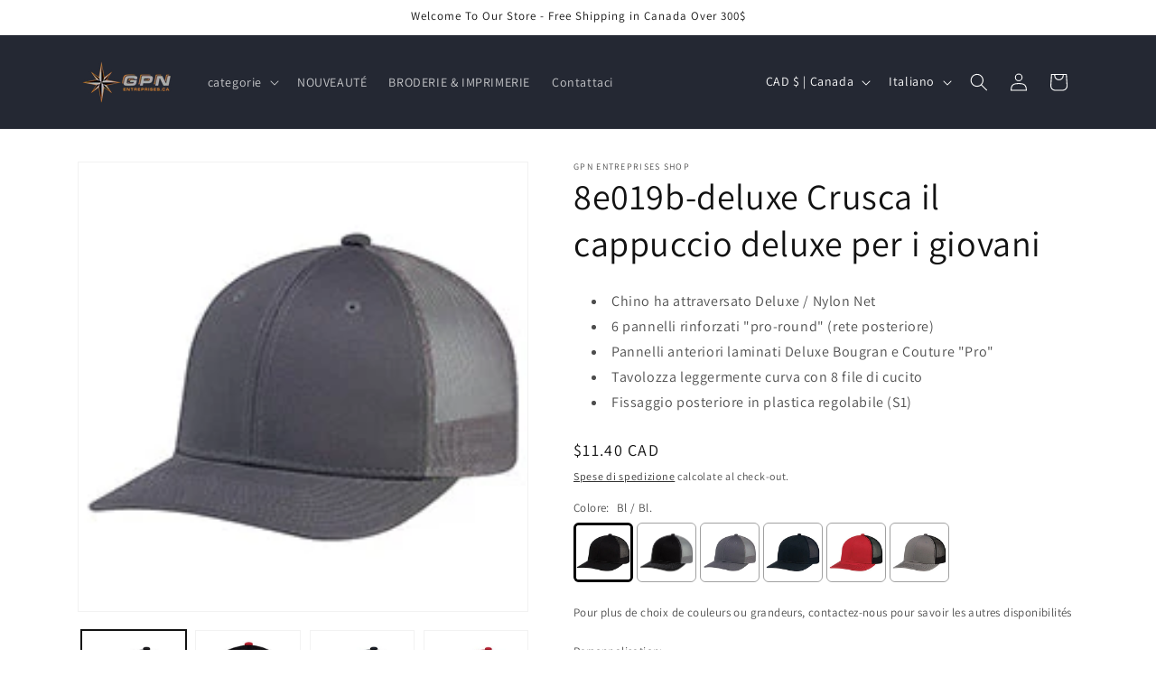

--- FILE ---
content_type: text/html; charset=utf-8
request_url: https://gpnentreprise.com/it/products/8e019b
body_size: 71702
content:
<!doctype html>
<html class="no-js" lang="it">
  <head><!--Content in content_for_header -->
<!--LayoutHub-Embed--><meta name="layouthub" /><link rel="stylesheet" href="https://fonts.googleapis.com/css?display=swap&family=Poppins:100,200,300,400,500,600,700,800,900" /><link rel="stylesheet" type="text/css" href="[data-uri]" media="all">
<!--/LayoutHub-Embed--><meta charset="utf-8">
    <meta http-equiv="X-UA-Compatible" content="IE=edge">
    <meta name="viewport" content="width=device-width,initial-scale=1">
    <meta name="theme-color" content="">
    <link rel="canonical" href="https://gpnentreprise.com/it/products/8e019b"><link rel="icon" type="image/png" href="//gpnentreprise.com/cdn/shop/files/gpn-etoile2.png?crop=center&height=32&v=1614862353&width=32"><link rel="preconnect" href="https://fonts.shopifycdn.com" crossorigin><title>
      8E019B-Casquette Deluxe Chino incrociato per Young
 &ndash; GPN Entreprises Inc</title>

    
      <meta name="description" content="Deluxe / Nylon Cross Chino 6 pannelli &quot;pro-round&quot; rinforzati (rete posteriore) Pannelli frontali bougan bougran deluxe e cucito &quot;pro&quot; Tavolozza leggermente curva con 8 file di cucito Attacco posteriore in plastica regolabile (S1)">
    

    

<meta property="og:site_name" content="GPN Entreprises Inc">
<meta property="og:url" content="https://gpnentreprise.com/it/products/8e019b">
<meta property="og:title" content="8E019B-Casquette Deluxe Chino incrociato per Young">
<meta property="og:type" content="product">
<meta property="og:description" content="Deluxe / Nylon Cross Chino 6 pannelli &quot;pro-round&quot; rinforzati (rete posteriore) Pannelli frontali bougan bougran deluxe e cucito &quot;pro&quot; Tavolozza leggermente curva con 8 file di cucito Attacco posteriore in plastica regolabile (S1)"><meta property="og:image" content="http://gpnentreprise.com/cdn/shop/products/8E019M-CH_CH_ba9b8571-c3a5-402c-998b-605166296125.jpg?v=1692386945">
  <meta property="og:image:secure_url" content="https://gpnentreprise.com/cdn/shop/products/8E019M-CH_CH_ba9b8571-c3a5-402c-998b-605166296125.jpg?v=1692386945">
  <meta property="og:image:width" content="200">
  <meta property="og:image:height" content="200"><meta property="og:price:amount" content="11.40">
  <meta property="og:price:currency" content="CAD"><meta name="twitter:card" content="summary_large_image">
<meta name="twitter:title" content="8E019B-Casquette Deluxe Chino incrociato per Young">
<meta name="twitter:description" content="Deluxe / Nylon Cross Chino 6 pannelli &quot;pro-round&quot; rinforzati (rete posteriore) Pannelli frontali bougan bougran deluxe e cucito &quot;pro&quot; Tavolozza leggermente curva con 8 file di cucito Attacco posteriore in plastica regolabile (S1)">


    <script src="//gpnentreprise.com/cdn/shop/t/22/assets/constants.js?v=58251544750838685771696252713" defer="defer"></script>
    <script src="//gpnentreprise.com/cdn/shop/t/22/assets/pubsub.js?v=158357773527763999511696252713" defer="defer"></script>
    <script src="//gpnentreprise.com/cdn/shop/t/22/assets/global.js?v=54939145903281508041696252713" defer="defer"></script><script src="//gpnentreprise.com/cdn/shop/t/22/assets/animations.js?v=88693664871331136111696252712" defer="defer"></script><script>window.performance && window.performance.mark && window.performance.mark('shopify.content_for_header.start');</script><meta name="facebook-domain-verification" content="05j7gd64qbd8217n6jo2ptou5g549j">
<meta name="google-site-verification" content="ahmv33qtSWTPQGy_fliOcdR1tPnSvjCI1EKtpJhpjeM">
<meta id="shopify-digital-wallet" name="shopify-digital-wallet" content="/52089421992/digital_wallets/dialog">
<meta name="shopify-checkout-api-token" content="5718dafe1d351b1f7bd267990b1bfdf7">
<link rel="alternate" hreflang="x-default" href="https://gpnentreprise.com/products/8e019b">
<link rel="alternate" hreflang="fr" href="https://gpnentreprise.com/products/8e019b">
<link rel="alternate" hreflang="en" href="https://gpnentreprise.com/en/products/8e019b">
<link rel="alternate" hreflang="es" href="https://gpnentreprise.com/es/products/8e019b">
<link rel="alternate" hreflang="it" href="https://gpnentreprise.com/it/products/8e019b">
<link rel="alternate" hreflang="de" href="https://gpnentreprise.com/de/products/8e019b">
<link rel="alternate" type="application/json+oembed" href="https://gpnentreprise.com/it/products/8e019b.oembed">
<script async="async" src="/checkouts/internal/preloads.js?locale=it-CA"></script>
<link rel="preconnect" href="https://shop.app" crossorigin="anonymous">
<script async="async" src="https://shop.app/checkouts/internal/preloads.js?locale=it-CA&shop_id=52089421992" crossorigin="anonymous"></script>
<script id="apple-pay-shop-capabilities" type="application/json">{"shopId":52089421992,"countryCode":"CA","currencyCode":"CAD","merchantCapabilities":["supports3DS"],"merchantId":"gid:\/\/shopify\/Shop\/52089421992","merchantName":"GPN Entreprises Inc","requiredBillingContactFields":["postalAddress","email"],"requiredShippingContactFields":["postalAddress","email"],"shippingType":"shipping","supportedNetworks":["visa","masterCard","interac"],"total":{"type":"pending","label":"GPN Entreprises Inc","amount":"1.00"},"shopifyPaymentsEnabled":true,"supportsSubscriptions":true}</script>
<script id="shopify-features" type="application/json">{"accessToken":"5718dafe1d351b1f7bd267990b1bfdf7","betas":["rich-media-storefront-analytics"],"domain":"gpnentreprise.com","predictiveSearch":true,"shopId":52089421992,"locale":"it"}</script>
<script>var Shopify = Shopify || {};
Shopify.shop = "gpn-entreprises-shop.myshopify.com";
Shopify.locale = "it";
Shopify.currency = {"active":"CAD","rate":"1.0"};
Shopify.country = "CA";
Shopify.theme = {"name":"Dawn","id":137041608962,"schema_name":"Dawn","schema_version":"11.0.0","theme_store_id":887,"role":"main"};
Shopify.theme.handle = "null";
Shopify.theme.style = {"id":null,"handle":null};
Shopify.cdnHost = "gpnentreprise.com/cdn";
Shopify.routes = Shopify.routes || {};
Shopify.routes.root = "/it/";</script>
<script type="module">!function(o){(o.Shopify=o.Shopify||{}).modules=!0}(window);</script>
<script>!function(o){function n(){var o=[];function n(){o.push(Array.prototype.slice.apply(arguments))}return n.q=o,n}var t=o.Shopify=o.Shopify||{};t.loadFeatures=n(),t.autoloadFeatures=n()}(window);</script>
<script>
  window.ShopifyPay = window.ShopifyPay || {};
  window.ShopifyPay.apiHost = "shop.app\/pay";
  window.ShopifyPay.redirectState = null;
</script>
<script id="shop-js-analytics" type="application/json">{"pageType":"product"}</script>
<script defer="defer" async type="module" src="//gpnentreprise.com/cdn/shopifycloud/shop-js/modules/v2/client.init-shop-cart-sync_DXGljDCh.it.esm.js"></script>
<script defer="defer" async type="module" src="//gpnentreprise.com/cdn/shopifycloud/shop-js/modules/v2/chunk.common_Dby6QE3M.esm.js"></script>
<script type="module">
  await import("//gpnentreprise.com/cdn/shopifycloud/shop-js/modules/v2/client.init-shop-cart-sync_DXGljDCh.it.esm.js");
await import("//gpnentreprise.com/cdn/shopifycloud/shop-js/modules/v2/chunk.common_Dby6QE3M.esm.js");

  window.Shopify.SignInWithShop?.initShopCartSync?.({"fedCMEnabled":true,"windoidEnabled":true});

</script>
<script defer="defer" async type="module" src="//gpnentreprise.com/cdn/shopifycloud/shop-js/modules/v2/client.payment-terms_BgXoyFHX.it.esm.js"></script>
<script defer="defer" async type="module" src="//gpnentreprise.com/cdn/shopifycloud/shop-js/modules/v2/chunk.common_Dby6QE3M.esm.js"></script>
<script defer="defer" async type="module" src="//gpnentreprise.com/cdn/shopifycloud/shop-js/modules/v2/chunk.modal_D1Buujso.esm.js"></script>
<script type="module">
  await import("//gpnentreprise.com/cdn/shopifycloud/shop-js/modules/v2/client.payment-terms_BgXoyFHX.it.esm.js");
await import("//gpnentreprise.com/cdn/shopifycloud/shop-js/modules/v2/chunk.common_Dby6QE3M.esm.js");
await import("//gpnentreprise.com/cdn/shopifycloud/shop-js/modules/v2/chunk.modal_D1Buujso.esm.js");

  
</script>
<script>
  window.Shopify = window.Shopify || {};
  if (!window.Shopify.featureAssets) window.Shopify.featureAssets = {};
  window.Shopify.featureAssets['shop-js'] = {"shop-cart-sync":["modules/v2/client.shop-cart-sync_CuycFFQA.it.esm.js","modules/v2/chunk.common_Dby6QE3M.esm.js"],"init-fed-cm":["modules/v2/client.init-fed-cm_BNG5oyTN.it.esm.js","modules/v2/chunk.common_Dby6QE3M.esm.js"],"shop-button":["modules/v2/client.shop-button_CYDCs7np.it.esm.js","modules/v2/chunk.common_Dby6QE3M.esm.js"],"init-windoid":["modules/v2/client.init-windoid_CIyZw0nM.it.esm.js","modules/v2/chunk.common_Dby6QE3M.esm.js"],"shop-cash-offers":["modules/v2/client.shop-cash-offers_CcSAlF98.it.esm.js","modules/v2/chunk.common_Dby6QE3M.esm.js","modules/v2/chunk.modal_D1Buujso.esm.js"],"shop-toast-manager":["modules/v2/client.shop-toast-manager_BX7Boar6.it.esm.js","modules/v2/chunk.common_Dby6QE3M.esm.js"],"init-shop-email-lookup-coordinator":["modules/v2/client.init-shop-email-lookup-coordinator_9H--u2Oq.it.esm.js","modules/v2/chunk.common_Dby6QE3M.esm.js"],"pay-button":["modules/v2/client.pay-button_Dij3AEMZ.it.esm.js","modules/v2/chunk.common_Dby6QE3M.esm.js"],"avatar":["modules/v2/client.avatar_BTnouDA3.it.esm.js"],"init-shop-cart-sync":["modules/v2/client.init-shop-cart-sync_DXGljDCh.it.esm.js","modules/v2/chunk.common_Dby6QE3M.esm.js"],"shop-login-button":["modules/v2/client.shop-login-button_CQ3q_nN6.it.esm.js","modules/v2/chunk.common_Dby6QE3M.esm.js","modules/v2/chunk.modal_D1Buujso.esm.js"],"init-customer-accounts-sign-up":["modules/v2/client.init-customer-accounts-sign-up_BnxtNv5b.it.esm.js","modules/v2/client.shop-login-button_CQ3q_nN6.it.esm.js","modules/v2/chunk.common_Dby6QE3M.esm.js","modules/v2/chunk.modal_D1Buujso.esm.js"],"init-shop-for-new-customer-accounts":["modules/v2/client.init-shop-for-new-customer-accounts_CKlpbIAZ.it.esm.js","modules/v2/client.shop-login-button_CQ3q_nN6.it.esm.js","modules/v2/chunk.common_Dby6QE3M.esm.js","modules/v2/chunk.modal_D1Buujso.esm.js"],"init-customer-accounts":["modules/v2/client.init-customer-accounts_BatGhs6N.it.esm.js","modules/v2/client.shop-login-button_CQ3q_nN6.it.esm.js","modules/v2/chunk.common_Dby6QE3M.esm.js","modules/v2/chunk.modal_D1Buujso.esm.js"],"shop-follow-button":["modules/v2/client.shop-follow-button_Drfnypl_.it.esm.js","modules/v2/chunk.common_Dby6QE3M.esm.js","modules/v2/chunk.modal_D1Buujso.esm.js"],"lead-capture":["modules/v2/client.lead-capture_C77H9ivN.it.esm.js","modules/v2/chunk.common_Dby6QE3M.esm.js","modules/v2/chunk.modal_D1Buujso.esm.js"],"checkout-modal":["modules/v2/client.checkout-modal_B3EdBKL4.it.esm.js","modules/v2/chunk.common_Dby6QE3M.esm.js","modules/v2/chunk.modal_D1Buujso.esm.js"],"shop-login":["modules/v2/client.shop-login_CkabS-Xl.it.esm.js","modules/v2/chunk.common_Dby6QE3M.esm.js","modules/v2/chunk.modal_D1Buujso.esm.js"],"payment-terms":["modules/v2/client.payment-terms_BgXoyFHX.it.esm.js","modules/v2/chunk.common_Dby6QE3M.esm.js","modules/v2/chunk.modal_D1Buujso.esm.js"]};
</script>
<script>(function() {
  var isLoaded = false;
  function asyncLoad() {
    if (isLoaded) return;
    isLoaded = true;
    var urls = ["https:\/\/app.layouthub.com\/shopify\/layouthub.js?shop=gpn-entreprises-shop.myshopify.com","https:\/\/size-charts-relentless.herokuapp.com\/js\/size-charts-relentless.js?shop=gpn-entreprises-shop.myshopify.com","https:\/\/static2.rapidsearch.dev\/resultpage.js?shop=gpn-entreprises-shop.myshopify.com"];
    for (var i = 0; i < urls.length; i++) {
      var s = document.createElement('script');
      s.type = 'text/javascript';
      s.async = true;
      s.src = urls[i];
      var x = document.getElementsByTagName('script')[0];
      x.parentNode.insertBefore(s, x);
    }
  };
  if(window.attachEvent) {
    window.attachEvent('onload', asyncLoad);
  } else {
    window.addEventListener('load', asyncLoad, false);
  }
})();</script>
<script id="__st">var __st={"a":52089421992,"offset":-18000,"reqid":"ee8e5d5f-3d8e-4dfd-aa7b-1106fa1f951a-1768965673","pageurl":"gpnentreprise.com\/it\/products\/8e019b","u":"20aa987ddc7b","p":"product","rtyp":"product","rid":7005745381544};</script>
<script>window.ShopifyPaypalV4VisibilityTracking = true;</script>
<script id="captcha-bootstrap">!function(){'use strict';const t='contact',e='account',n='new_comment',o=[[t,t],['blogs',n],['comments',n],[t,'customer']],c=[[e,'customer_login'],[e,'guest_login'],[e,'recover_customer_password'],[e,'create_customer']],r=t=>t.map((([t,e])=>`form[action*='/${t}']:not([data-nocaptcha='true']) input[name='form_type'][value='${e}']`)).join(','),a=t=>()=>t?[...document.querySelectorAll(t)].map((t=>t.form)):[];function s(){const t=[...o],e=r(t);return a(e)}const i='password',u='form_key',d=['recaptcha-v3-token','g-recaptcha-response','h-captcha-response',i],f=()=>{try{return window.sessionStorage}catch{return}},m='__shopify_v',_=t=>t.elements[u];function p(t,e,n=!1){try{const o=window.sessionStorage,c=JSON.parse(o.getItem(e)),{data:r}=function(t){const{data:e,action:n}=t;return t[m]||n?{data:e,action:n}:{data:t,action:n}}(c);for(const[e,n]of Object.entries(r))t.elements[e]&&(t.elements[e].value=n);n&&o.removeItem(e)}catch(o){console.error('form repopulation failed',{error:o})}}const l='form_type',E='cptcha';function T(t){t.dataset[E]=!0}const w=window,h=w.document,L='Shopify',v='ce_forms',y='captcha';let A=!1;((t,e)=>{const n=(g='f06e6c50-85a8-45c8-87d0-21a2b65856fe',I='https://cdn.shopify.com/shopifycloud/storefront-forms-hcaptcha/ce_storefront_forms_captcha_hcaptcha.v1.5.2.iife.js',D={infoText:'Protetto da hCaptcha',privacyText:'Privacy',termsText:'Termini'},(t,e,n)=>{const o=w[L][v],c=o.bindForm;if(c)return c(t,g,e,D).then(n);var r;o.q.push([[t,g,e,D],n]),r=I,A||(h.body.append(Object.assign(h.createElement('script'),{id:'captcha-provider',async:!0,src:r})),A=!0)});var g,I,D;w[L]=w[L]||{},w[L][v]=w[L][v]||{},w[L][v].q=[],w[L][y]=w[L][y]||{},w[L][y].protect=function(t,e){n(t,void 0,e),T(t)},Object.freeze(w[L][y]),function(t,e,n,w,h,L){const[v,y,A,g]=function(t,e,n){const i=e?o:[],u=t?c:[],d=[...i,...u],f=r(d),m=r(i),_=r(d.filter((([t,e])=>n.includes(e))));return[a(f),a(m),a(_),s()]}(w,h,L),I=t=>{const e=t.target;return e instanceof HTMLFormElement?e:e&&e.form},D=t=>v().includes(t);t.addEventListener('submit',(t=>{const e=I(t);if(!e)return;const n=D(e)&&!e.dataset.hcaptchaBound&&!e.dataset.recaptchaBound,o=_(e),c=g().includes(e)&&(!o||!o.value);(n||c)&&t.preventDefault(),c&&!n&&(function(t){try{if(!f())return;!function(t){const e=f();if(!e)return;const n=_(t);if(!n)return;const o=n.value;o&&e.removeItem(o)}(t);const e=Array.from(Array(32),(()=>Math.random().toString(36)[2])).join('');!function(t,e){_(t)||t.append(Object.assign(document.createElement('input'),{type:'hidden',name:u})),t.elements[u].value=e}(t,e),function(t,e){const n=f();if(!n)return;const o=[...t.querySelectorAll(`input[type='${i}']`)].map((({name:t})=>t)),c=[...d,...o],r={};for(const[a,s]of new FormData(t).entries())c.includes(a)||(r[a]=s);n.setItem(e,JSON.stringify({[m]:1,action:t.action,data:r}))}(t,e)}catch(e){console.error('failed to persist form',e)}}(e),e.submit())}));const S=(t,e)=>{t&&!t.dataset[E]&&(n(t,e.some((e=>e===t))),T(t))};for(const o of['focusin','change'])t.addEventListener(o,(t=>{const e=I(t);D(e)&&S(e,y())}));const B=e.get('form_key'),M=e.get(l),P=B&&M;t.addEventListener('DOMContentLoaded',(()=>{const t=y();if(P)for(const e of t)e.elements[l].value===M&&p(e,B);[...new Set([...A(),...v().filter((t=>'true'===t.dataset.shopifyCaptcha))])].forEach((e=>S(e,t)))}))}(h,new URLSearchParams(w.location.search),n,t,e,['guest_login'])})(!0,!0)}();</script>
<script integrity="sha256-4kQ18oKyAcykRKYeNunJcIwy7WH5gtpwJnB7kiuLZ1E=" data-source-attribution="shopify.loadfeatures" defer="defer" src="//gpnentreprise.com/cdn/shopifycloud/storefront/assets/storefront/load_feature-a0a9edcb.js" crossorigin="anonymous"></script>
<script crossorigin="anonymous" defer="defer" src="//gpnentreprise.com/cdn/shopifycloud/storefront/assets/shopify_pay/storefront-65b4c6d7.js?v=20250812"></script>
<script data-source-attribution="shopify.dynamic_checkout.dynamic.init">var Shopify=Shopify||{};Shopify.PaymentButton=Shopify.PaymentButton||{isStorefrontPortableWallets:!0,init:function(){window.Shopify.PaymentButton.init=function(){};var t=document.createElement("script");t.src="https://gpnentreprise.com/cdn/shopifycloud/portable-wallets/latest/portable-wallets.it.js",t.type="module",document.head.appendChild(t)}};
</script>
<script data-source-attribution="shopify.dynamic_checkout.buyer_consent">
  function portableWalletsHideBuyerConsent(e){var t=document.getElementById("shopify-buyer-consent"),n=document.getElementById("shopify-subscription-policy-button");t&&n&&(t.classList.add("hidden"),t.setAttribute("aria-hidden","true"),n.removeEventListener("click",e))}function portableWalletsShowBuyerConsent(e){var t=document.getElementById("shopify-buyer-consent"),n=document.getElementById("shopify-subscription-policy-button");t&&n&&(t.classList.remove("hidden"),t.removeAttribute("aria-hidden"),n.addEventListener("click",e))}window.Shopify?.PaymentButton&&(window.Shopify.PaymentButton.hideBuyerConsent=portableWalletsHideBuyerConsent,window.Shopify.PaymentButton.showBuyerConsent=portableWalletsShowBuyerConsent);
</script>
<script>
  function portableWalletsCleanup(e){e&&e.src&&console.error("Failed to load portable wallets script "+e.src);var t=document.querySelectorAll("shopify-accelerated-checkout .shopify-payment-button__skeleton, shopify-accelerated-checkout-cart .wallet-cart-button__skeleton"),e=document.getElementById("shopify-buyer-consent");for(let e=0;e<t.length;e++)t[e].remove();e&&e.remove()}function portableWalletsNotLoadedAsModule(e){e instanceof ErrorEvent&&"string"==typeof e.message&&e.message.includes("import.meta")&&"string"==typeof e.filename&&e.filename.includes("portable-wallets")&&(window.removeEventListener("error",portableWalletsNotLoadedAsModule),window.Shopify.PaymentButton.failedToLoad=e,"loading"===document.readyState?document.addEventListener("DOMContentLoaded",window.Shopify.PaymentButton.init):window.Shopify.PaymentButton.init())}window.addEventListener("error",portableWalletsNotLoadedAsModule);
</script>

<script type="module" src="https://gpnentreprise.com/cdn/shopifycloud/portable-wallets/latest/portable-wallets.it.js" onError="portableWalletsCleanup(this)" crossorigin="anonymous"></script>
<script nomodule>
  document.addEventListener("DOMContentLoaded", portableWalletsCleanup);
</script>

<link id="shopify-accelerated-checkout-styles" rel="stylesheet" media="screen" href="https://gpnentreprise.com/cdn/shopifycloud/portable-wallets/latest/accelerated-checkout-backwards-compat.css" crossorigin="anonymous">
<style id="shopify-accelerated-checkout-cart">
        #shopify-buyer-consent {
  margin-top: 1em;
  display: inline-block;
  width: 100%;
}

#shopify-buyer-consent.hidden {
  display: none;
}

#shopify-subscription-policy-button {
  background: none;
  border: none;
  padding: 0;
  text-decoration: underline;
  font-size: inherit;
  cursor: pointer;
}

#shopify-subscription-policy-button::before {
  box-shadow: none;
}

      </style>
<script id="sections-script" data-sections="header" defer="defer" src="//gpnentreprise.com/cdn/shop/t/22/compiled_assets/scripts.js?v=5642"></script>
<script>window.performance && window.performance.mark && window.performance.mark('shopify.content_for_header.end');</script>


    <style data-shopify>
      @font-face {
  font-family: Assistant;
  font-weight: 400;
  font-style: normal;
  font-display: swap;
  src: url("//gpnentreprise.com/cdn/fonts/assistant/assistant_n4.9120912a469cad1cc292572851508ca49d12e768.woff2") format("woff2"),
       url("//gpnentreprise.com/cdn/fonts/assistant/assistant_n4.6e9875ce64e0fefcd3f4446b7ec9036b3ddd2985.woff") format("woff");
}

      @font-face {
  font-family: Assistant;
  font-weight: 700;
  font-style: normal;
  font-display: swap;
  src: url("//gpnentreprise.com/cdn/fonts/assistant/assistant_n7.bf44452348ec8b8efa3aa3068825305886b1c83c.woff2") format("woff2"),
       url("//gpnentreprise.com/cdn/fonts/assistant/assistant_n7.0c887fee83f6b3bda822f1150b912c72da0f7b64.woff") format("woff");
}

      
      
      @font-face {
  font-family: Assistant;
  font-weight: 400;
  font-style: normal;
  font-display: swap;
  src: url("//gpnentreprise.com/cdn/fonts/assistant/assistant_n4.9120912a469cad1cc292572851508ca49d12e768.woff2") format("woff2"),
       url("//gpnentreprise.com/cdn/fonts/assistant/assistant_n4.6e9875ce64e0fefcd3f4446b7ec9036b3ddd2985.woff") format("woff");
}


      
        :root,
        .color-background-1 {
          --color-background: 255,255,255;
        
          --gradient-background: #ffffff;
        
        --color-foreground: 18,18,18;
        --color-shadow: 18,18,18;
        --color-button: 18,18,18;
        --color-button-text: 255,255,255;
        --color-secondary-button: 255,255,255;
        --color-secondary-button-text: 18,18,18;
        --color-link: 18,18,18;
        --color-badge-foreground: 18,18,18;
        --color-badge-background: 255,255,255;
        --color-badge-border: 18,18,18;
        --payment-terms-background-color: rgb(255 255 255);
      }
      
        
        .color-background-2 {
          --color-background: 243,243,243;
        
          --gradient-background: #f3f3f3;
        
        --color-foreground: 18,18,18;
        --color-shadow: 18,18,18;
        --color-button: 18,18,18;
        --color-button-text: 243,243,243;
        --color-secondary-button: 243,243,243;
        --color-secondary-button-text: 18,18,18;
        --color-link: 18,18,18;
        --color-badge-foreground: 18,18,18;
        --color-badge-background: 243,243,243;
        --color-badge-border: 18,18,18;
        --payment-terms-background-color: rgb(243 243 243);
      }
      
        
        .color-inverse {
          --color-background: 36,40,51;
        
          --gradient-background: #242833;
        
        --color-foreground: 255,255,255;
        --color-shadow: 18,18,18;
        --color-button: 255,255,255;
        --color-button-text: 0,0,0;
        --color-secondary-button: 36,40,51;
        --color-secondary-button-text: 255,255,255;
        --color-link: 255,255,255;
        --color-badge-foreground: 255,255,255;
        --color-badge-background: 36,40,51;
        --color-badge-border: 255,255,255;
        --payment-terms-background-color: rgb(36 40 51);
      }
      
        
        .color-accent-1 {
          --color-background: 18,18,18;
        
          --gradient-background: #121212;
        
        --color-foreground: 255,255,255;
        --color-shadow: 18,18,18;
        --color-button: 255,255,255;
        --color-button-text: 18,18,18;
        --color-secondary-button: 18,18,18;
        --color-secondary-button-text: 255,255,255;
        --color-link: 255,255,255;
        --color-badge-foreground: 255,255,255;
        --color-badge-background: 18,18,18;
        --color-badge-border: 255,255,255;
        --payment-terms-background-color: rgb(18 18 18);
      }
      
        
        .color-accent-2 {
          --color-background: 51,79,180;
        
          --gradient-background: #334fb4;
        
        --color-foreground: 255,255,255;
        --color-shadow: 18,18,18;
        --color-button: 255,255,255;
        --color-button-text: 51,79,180;
        --color-secondary-button: 51,79,180;
        --color-secondary-button-text: 255,255,255;
        --color-link: 255,255,255;
        --color-badge-foreground: 255,255,255;
        --color-badge-background: 51,79,180;
        --color-badge-border: 255,255,255;
        --payment-terms-background-color: rgb(51 79 180);
      }
      

      body, .color-background-1, .color-background-2, .color-inverse, .color-accent-1, .color-accent-2 {
        color: rgba(var(--color-foreground), 0.75);
        background-color: rgb(var(--color-background));
      }

      :root {
        --font-body-family: Assistant, sans-serif;
        --font-body-style: normal;
        --font-body-weight: 400;
        --font-body-weight-bold: 700;

        --font-heading-family: Assistant, sans-serif;
        --font-heading-style: normal;
        --font-heading-weight: 400;

        --font-body-scale: 1.0;
        --font-heading-scale: 1.0;

        --media-padding: px;
        --media-border-opacity: 0.05;
        --media-border-width: 1px;
        --media-radius: 0px;
        --media-shadow-opacity: 0.0;
        --media-shadow-horizontal-offset: 0px;
        --media-shadow-vertical-offset: 4px;
        --media-shadow-blur-radius: 5px;
        --media-shadow-visible: 0;

        --page-width: 120rem;
        --page-width-margin: 0rem;

        --product-card-image-padding: 0.0rem;
        --product-card-corner-radius: 0.0rem;
        --product-card-text-alignment: left;
        --product-card-border-width: 0.0rem;
        --product-card-border-opacity: 0.1;
        --product-card-shadow-opacity: 0.0;
        --product-card-shadow-visible: 0;
        --product-card-shadow-horizontal-offset: 0.0rem;
        --product-card-shadow-vertical-offset: 0.4rem;
        --product-card-shadow-blur-radius: 0.5rem;

        --collection-card-image-padding: 0.0rem;
        --collection-card-corner-radius: 0.0rem;
        --collection-card-text-alignment: left;
        --collection-card-border-width: 0.0rem;
        --collection-card-border-opacity: 0.1;
        --collection-card-shadow-opacity: 0.0;
        --collection-card-shadow-visible: 0;
        --collection-card-shadow-horizontal-offset: 0.0rem;
        --collection-card-shadow-vertical-offset: 0.4rem;
        --collection-card-shadow-blur-radius: 0.5rem;

        --blog-card-image-padding: 0.0rem;
        --blog-card-corner-radius: 0.0rem;
        --blog-card-text-alignment: left;
        --blog-card-border-width: 0.0rem;
        --blog-card-border-opacity: 0.1;
        --blog-card-shadow-opacity: 0.0;
        --blog-card-shadow-visible: 0;
        --blog-card-shadow-horizontal-offset: 0.0rem;
        --blog-card-shadow-vertical-offset: 0.4rem;
        --blog-card-shadow-blur-radius: 0.5rem;

        --badge-corner-radius: 4.0rem;

        --popup-border-width: 1px;
        --popup-border-opacity: 0.1;
        --popup-corner-radius: 0px;
        --popup-shadow-opacity: 0.05;
        --popup-shadow-horizontal-offset: 0px;
        --popup-shadow-vertical-offset: 4px;
        --popup-shadow-blur-radius: 5px;

        --drawer-border-width: 1px;
        --drawer-border-opacity: 0.1;
        --drawer-shadow-opacity: 0.0;
        --drawer-shadow-horizontal-offset: 0px;
        --drawer-shadow-vertical-offset: 4px;
        --drawer-shadow-blur-radius: 5px;

        --spacing-sections-desktop: 0px;
        --spacing-sections-mobile: 0px;

        --grid-desktop-vertical-spacing: 8px;
        --grid-desktop-horizontal-spacing: 8px;
        --grid-mobile-vertical-spacing: 4px;
        --grid-mobile-horizontal-spacing: 4px;

        --text-boxes-border-opacity: 0.1;
        --text-boxes-border-width: 0px;
        --text-boxes-radius: 0px;
        --text-boxes-shadow-opacity: 0.0;
        --text-boxes-shadow-visible: 0;
        --text-boxes-shadow-horizontal-offset: 0px;
        --text-boxes-shadow-vertical-offset: 4px;
        --text-boxes-shadow-blur-radius: 5px;

        --buttons-radius: 0px;
        --buttons-radius-outset: 0px;
        --buttons-border-width: 1px;
        --buttons-border-opacity: 1.0;
        --buttons-shadow-opacity: 0.0;
        --buttons-shadow-visible: 0;
        --buttons-shadow-horizontal-offset: 0px;
        --buttons-shadow-vertical-offset: 4px;
        --buttons-shadow-blur-radius: 5px;
        --buttons-border-offset: 0px;

        --inputs-radius: 0px;
        --inputs-border-width: 1px;
        --inputs-border-opacity: 0.55;
        --inputs-shadow-opacity: 0.0;
        --inputs-shadow-horizontal-offset: 0px;
        --inputs-margin-offset: 0px;
        --inputs-shadow-vertical-offset: 4px;
        --inputs-shadow-blur-radius: 5px;
        --inputs-radius-outset: 0px;

        --variant-pills-radius: 40px;
        --variant-pills-border-width: 1px;
        --variant-pills-border-opacity: 0.55;
        --variant-pills-shadow-opacity: 0.0;
        --variant-pills-shadow-horizontal-offset: 0px;
        --variant-pills-shadow-vertical-offset: 4px;
        --variant-pills-shadow-blur-radius: 5px;
      }

      *,
      *::before,
      *::after {
        box-sizing: inherit;
      }

      html {
        box-sizing: border-box;
        font-size: calc(var(--font-body-scale) * 62.5%);
        height: 100%;
      }

      body {
        display: grid;
        grid-template-rows: auto auto 1fr auto;
        grid-template-columns: 100%;
        min-height: 100%;
        margin: 0;
        font-size: 1.5rem;
        letter-spacing: 0.06rem;
        line-height: calc(1 + 0.8 / var(--font-body-scale));
        font-family: var(--font-body-family);
        font-style: var(--font-body-style);
        font-weight: var(--font-body-weight);
      }

      @media screen and (min-width: 750px) {
        body {
          font-size: 1.6rem;
        }
      }
    </style>

    <link href="//gpnentreprise.com/cdn/shop/t/22/assets/base.css?v=165191016556652226921696252712" rel="stylesheet" type="text/css" media="all" />
<link rel="preload" as="font" href="//gpnentreprise.com/cdn/fonts/assistant/assistant_n4.9120912a469cad1cc292572851508ca49d12e768.woff2" type="font/woff2" crossorigin><link rel="preload" as="font" href="//gpnentreprise.com/cdn/fonts/assistant/assistant_n4.9120912a469cad1cc292572851508ca49d12e768.woff2" type="font/woff2" crossorigin><link href="//gpnentreprise.com/cdn/shop/t/22/assets/component-localization-form.css?v=143319823105703127341696252712" rel="stylesheet" type="text/css" media="all" />
      <script src="//gpnentreprise.com/cdn/shop/t/22/assets/localization-form.js?v=161644695336821385561696252713" defer="defer"></script><link
        rel="stylesheet"
        href="//gpnentreprise.com/cdn/shop/t/22/assets/component-predictive-search.css?v=118923337488134913561696252713"
        media="print"
        onload="this.media='all'"
      ><script>
      document.documentElement.className = document.documentElement.className.replace('no-js', 'js');
      if (Shopify.designMode) {
        document.documentElement.classList.add('shopify-design-mode');
      }
    </script>
    


  <script type="text/javascript">
    window.RapidSearchAdmin = false;
  </script>


<!-- BEGIN app block: shopify://apps/vo-product-options/blocks/embed-block/430cbd7b-bd20-4c16-ba41-db6f4c645164 --><script>var bcpo_product={"id":7005745381544,"title":"8e019b-deluxe Crusca il cappuccio deluxe per i giovani","handle":"8e019b","description":"\u003cdiv class=\"row\" data-mce-fragment=\"1\"\u003e\n\u003cdiv class=\"col-sm-12\" data-mce-fragment=\"1\"\u003e\n\u003cul\u003e\n\u003cli\u003eChino ha attraversato Deluxe \/ Nylon Net\u003c\/li\u003e\n\u003cli\u003e6 pannelli rinforzati \"pro-round\" (rete posteriore)\u003c\/li\u003e\n\u003cli\u003ePannelli anteriori laminati Deluxe Bougran e Couture \"Pro\"\u003c\/li\u003e\n\u003cli\u003eTavolozza leggermente curva con 8 file di cucito\u003c\/li\u003e\n\u003cli\u003eFissaggio posteriore in plastica regolabile (S1)\u003c\/li\u003e\n\u003c\/ul\u003e\n\u003c\/div\u003e\n\u003c\/div\u003e","published_at":"2021-09-15T13:38:53-04:00","created_at":"2021-08-24T14:11:31-04:00","vendor":"GPN Entreprises Shop","type":"Casquette","tags":["6 panneaux","ajm","ajustable","avec attache","avec filet","Broderie","casquettes","Enfant","enfants","légèrement courbé","nylon","pour enfant","pour enfants","renforcée","été"],"price":1140,"price_min":1140,"price_max":1140,"available":true,"price_varies":false,"compare_at_price":null,"compare_at_price_min":0,"compare_at_price_max":0,"compare_at_price_varies":false,"variants":[{"id":40833751679144,"title":"Bl \/ Bl.","option1":"Bl \/ Bl.","option2":null,"option3":null,"sku":"","requires_shipping":true,"taxable":true,"featured_image":{"id":39366187548930,"product_id":7005745381544,"position":7,"created_at":"2023-08-18T15:29:24-04:00","updated_at":"2023-08-18T15:29:24-04:00","alt":null,"width":200,"height":200,"src":"\/\/gpnentreprise.com\/cdn\/shop\/products\/8E019M-BL_BL_979cc919-1aa6-485b-9239-ba10ef8e9c6c.jpg?v=1692386964","variant_ids":[40833751679144]},"available":true,"name":"8e019b-deluxe Crusca il cappuccio deluxe per i giovani - Bl \/ Bl.","public_title":"Bl \/ Bl.","options":["Bl \/ Bl."],"price":1140,"weight":43,"compare_at_price":null,"inventory_management":"shopify","barcode":null,"featured_media":{"alt":null,"id":31974490112258,"position":7,"preview_image":{"aspect_ratio":1.0,"height":200,"width":200,"src":"\/\/gpnentreprise.com\/cdn\/shop\/products\/8E019M-BL_BL_979cc919-1aa6-485b-9239-ba10ef8e9c6c.jpg?v=1692386964"}},"requires_selling_plan":false,"selling_plan_allocations":[]},{"id":40833751711912,"title":"BL \/ SL","option1":"BL \/ SL","option2":null,"option3":null,"sku":"","requires_shipping":true,"taxable":true,"featured_image":{"id":39366188007682,"product_id":7005745381544,"position":20,"created_at":"2023-08-18T15:29:58-04:00","updated_at":"2023-08-18T15:29:58-04:00","alt":null,"width":500,"height":500,"src":"\/\/gpnentreprise.com\/cdn\/shop\/products\/8E019M-BL_SL_9f125558-7ed3-4fa4-a618-be6a2280d733.jpg?v=1692386998","variant_ids":[40833751711912]},"available":true,"name":"8e019b-deluxe Crusca il cappuccio deluxe per i giovani - BL \/ SL","public_title":"BL \/ SL","options":["BL \/ SL"],"price":1140,"weight":43,"compare_at_price":null,"inventory_management":"shopify","barcode":null,"featured_media":{"alt":null,"id":31974490571010,"position":20,"preview_image":{"aspect_ratio":1.0,"height":500,"width":500,"src":"\/\/gpnentreprise.com\/cdn\/shop\/products\/8E019M-BL_SL_9f125558-7ed3-4fa4-a618-be6a2280d733.jpg?v=1692386998"}},"requires_selling_plan":false,"selling_plan_allocations":[]},{"id":40833751842984,"title":"CH\/ Ch","option1":"CH\/ Ch","option2":null,"option3":null,"sku":"","requires_shipping":true,"taxable":true,"featured_image":{"id":39366187122946,"product_id":7005745381544,"position":1,"created_at":"2023-08-18T15:29:05-04:00","updated_at":"2023-08-18T15:29:05-04:00","alt":null,"width":200,"height":200,"src":"\/\/gpnentreprise.com\/cdn\/shop\/products\/8E019M-CH_CH_ba9b8571-c3a5-402c-998b-605166296125.jpg?v=1692386945","variant_ids":[40833751842984]},"available":true,"name":"8e019b-deluxe Crusca il cappuccio deluxe per i giovani - CH\/ Ch","public_title":"CH\/ Ch","options":["CH\/ Ch"],"price":1140,"weight":43,"compare_at_price":null,"inventory_management":"shopify","barcode":null,"featured_media":{"alt":null,"id":31974489686274,"position":1,"preview_image":{"aspect_ratio":1.0,"height":200,"width":200,"src":"\/\/gpnentreprise.com\/cdn\/shop\/products\/8E019M-CH_CH_ba9b8571-c3a5-402c-998b-605166296125.jpg?v=1692386945"}},"requires_selling_plan":false,"selling_plan_allocations":[]},{"id":40833751875752,"title":"NV \/ NV.","option1":"NV \/ NV.","option2":null,"option3":null,"sku":"","requires_shipping":true,"taxable":true,"featured_image":{"id":39366187483394,"product_id":7005745381544,"position":6,"created_at":"2023-08-18T15:29:21-04:00","updated_at":"2023-08-18T15:29:21-04:00","alt":null,"width":200,"height":200,"src":"\/\/gpnentreprise.com\/cdn\/shop\/products\/8E019M-NV_NV_6a5a35fc-79e6-4c9f-940d-bc745b269df1.jpg?v=1692386961","variant_ids":[40833751875752]},"available":true,"name":"8e019b-deluxe Crusca il cappuccio deluxe per i giovani - NV \/ NV.","public_title":"NV \/ NV.","options":["NV \/ NV."],"price":1140,"weight":43,"compare_at_price":null,"inventory_management":"shopify","barcode":null,"featured_media":{"alt":null,"id":31974490046722,"position":6,"preview_image":{"aspect_ratio":1.0,"height":200,"width":200,"src":"\/\/gpnentreprise.com\/cdn\/shop\/products\/8E019M-NV_NV_6a5a35fc-79e6-4c9f-940d-bc745b269df1.jpg?v=1692386961"}},"requires_selling_plan":false,"selling_plan_allocations":[]},{"id":40833752006824,"title":"Rd \/ b.","option1":"Rd \/ b.","option2":null,"option3":null,"sku":"","requires_shipping":true,"taxable":true,"featured_image":{"id":39366187352322,"product_id":7005745381544,"position":4,"created_at":"2023-08-18T15:29:15-04:00","updated_at":"2023-08-18T15:29:15-04:00","alt":null,"width":200,"height":200,"src":"\/\/gpnentreprise.com\/cdn\/shop\/products\/8E019M-RD_BL_7ab76292-b2c3-48ca-91ac-93cfd34e050f.jpg?v=1692386955","variant_ids":[40833752006824]},"available":true,"name":"8e019b-deluxe Crusca il cappuccio deluxe per i giovani - Rd \/ b.","public_title":"Rd \/ b.","options":["Rd \/ b."],"price":1140,"weight":43,"compare_at_price":null,"inventory_management":"shopify","barcode":null,"featured_media":{"alt":null,"id":31974489915650,"position":4,"preview_image":{"aspect_ratio":1.0,"height":200,"width":200,"src":"\/\/gpnentreprise.com\/cdn\/shop\/products\/8E019M-RD_BL_7ab76292-b2c3-48ca-91ac-93cfd34e050f.jpg?v=1692386955"}},"requires_selling_plan":false,"selling_plan_allocations":[]},{"id":40833752072360,"title":"Sl \/ b.","option1":"Sl \/ b.","option2":null,"option3":null,"sku":"","requires_shipping":true,"taxable":true,"featured_image":{"id":39366187286786,"product_id":7005745381544,"position":3,"created_at":"2023-08-18T15:29:12-04:00","updated_at":"2023-08-18T15:29:12-04:00","alt":null,"width":200,"height":200,"src":"\/\/gpnentreprise.com\/cdn\/shop\/products\/8E019M-SL_BL_4aed06b5-96d9-48e2-a242-1a9cd044fd00.jpg?v=1692386952","variant_ids":[40833752072360]},"available":true,"name":"8e019b-deluxe Crusca il cappuccio deluxe per i giovani - Sl \/ b.","public_title":"Sl \/ b.","options":["Sl \/ b."],"price":1140,"weight":43,"compare_at_price":null,"inventory_management":"shopify","barcode":null,"featured_media":{"alt":null,"id":31974489850114,"position":3,"preview_image":{"aspect_ratio":1.0,"height":200,"width":200,"src":"\/\/gpnentreprise.com\/cdn\/shop\/products\/8E019M-SL_BL_4aed06b5-96d9-48e2-a242-1a9cd044fd00.jpg?v=1692386952"}},"requires_selling_plan":false,"selling_plan_allocations":[]}],"images":["\/\/gpnentreprise.com\/cdn\/shop\/products\/8E019M-CH_CH_ba9b8571-c3a5-402c-998b-605166296125.jpg?v=1692386945","\/\/gpnentreprise.com\/cdn\/shop\/products\/8E019M_A1_6cce390b-8a97-4df7-80b4-0343838e7e59.jpg?v=1692386949","\/\/gpnentreprise.com\/cdn\/shop\/products\/8E019M-SL_BL_4aed06b5-96d9-48e2-a242-1a9cd044fd00.jpg?v=1692386952","\/\/gpnentreprise.com\/cdn\/shop\/products\/8E019M-RD_BL_7ab76292-b2c3-48ca-91ac-93cfd34e050f.jpg?v=1692386955","\/\/gpnentreprise.com\/cdn\/shop\/products\/8E019M-NV_SL_1_ee002712-3ece-47ba-a411-c40fdb974eda.jpg?v=1692386958","\/\/gpnentreprise.com\/cdn\/shop\/products\/8E019M-NV_NV_6a5a35fc-79e6-4c9f-940d-bc745b269df1.jpg?v=1692386961","\/\/gpnentreprise.com\/cdn\/shop\/products\/8E019M-BL_BL_979cc919-1aa6-485b-9239-ba10ef8e9c6c.jpg?v=1692386964","\/\/gpnentreprise.com\/cdn\/shop\/products\/8E019M-RD_WH_47ca3c19-b081-435d-8e9a-a1f8672e2d7f.jpg?v=1692386968","\/\/gpnentreprise.com\/cdn\/shop\/products\/8E019M-SL_BL_93e284b5-be4b-4650-886f-a0abb88424d1.jpg?v=1692386971","\/\/gpnentreprise.com\/cdn\/shop\/products\/8E019M-RY_WH_2010e13e-6d98-4c62-bdfc-0fc056594a72.jpg?v=1692386973","\/\/gpnentreprise.com\/cdn\/shop\/products\/8E019M-RD_BL_0c96013c-69a0-42de-9b4e-ae9d013a77cf.jpg?v=1692386976","\/\/gpnentreprise.com\/cdn\/shop\/products\/8E019M-NV_WH_a656360a-b68e-43c7-a872-e48648591ca6.jpg?v=1692386979","\/\/gpnentreprise.com\/cdn\/shop\/products\/8E019M-NV_SL_1_b6cd415e-a9b6-4616-8d1d-f00d2502c5c3.jpg?v=1692386982","\/\/gpnentreprise.com\/cdn\/shop\/products\/8E019M-NV_NV_414b0524-914a-40cb-ad14-16be7ab3eab3.jpg?v=1692386984","\/\/gpnentreprise.com\/cdn\/shop\/products\/8E019M-CH_CH_c6ed43f0-48da-45e8-a515-47f6c863c8a7.jpg?v=1692386986","\/\/gpnentreprise.com\/cdn\/shop\/products\/8E019M-BL_WH_190a4e7d-01be-4b31-99dc-5e9d8baee329.jpg?v=1692386989","\/\/gpnentreprise.com\/cdn\/shop\/products\/8E019M-BL_TN_d13d4cc5-cfab-4088-826f-782e5debd087.jpg?v=1692386991","\/\/gpnentreprise.com\/cdn\/shop\/products\/8E019M-BR_TN_a501d21d-a0fd-41a4-aa95-4bc2753d9738.jpg?v=1692386993","\/\/gpnentreprise.com\/cdn\/shop\/products\/8E019M-NV_NV_601e4d87-319c-44a1-b9c5-faa4ce5cc359.jpg?v=1692386996","\/\/gpnentreprise.com\/cdn\/shop\/products\/8E019M-BL_SL_9f125558-7ed3-4fa4-a618-be6a2280d733.jpg?v=1692386998","\/\/gpnentreprise.com\/cdn\/shop\/products\/8E019B-NV_NV.jpg?v=1674016198"],"featured_image":"\/\/gpnentreprise.com\/cdn\/shop\/products\/8E019M-CH_CH_ba9b8571-c3a5-402c-998b-605166296125.jpg?v=1692386945","options":["Colore"],"media":[{"alt":null,"id":31974489686274,"position":1,"preview_image":{"aspect_ratio":1.0,"height":200,"width":200,"src":"\/\/gpnentreprise.com\/cdn\/shop\/products\/8E019M-CH_CH_ba9b8571-c3a5-402c-998b-605166296125.jpg?v=1692386945"},"aspect_ratio":1.0,"height":200,"media_type":"image","src":"\/\/gpnentreprise.com\/cdn\/shop\/products\/8E019M-CH_CH_ba9b8571-c3a5-402c-998b-605166296125.jpg?v=1692386945","width":200},{"alt":null,"id":31974489719042,"position":2,"preview_image":{"aspect_ratio":1.0,"height":500,"width":500,"src":"\/\/gpnentreprise.com\/cdn\/shop\/products\/8E019M_A1_6cce390b-8a97-4df7-80b4-0343838e7e59.jpg?v=1692386949"},"aspect_ratio":1.0,"height":500,"media_type":"image","src":"\/\/gpnentreprise.com\/cdn\/shop\/products\/8E019M_A1_6cce390b-8a97-4df7-80b4-0343838e7e59.jpg?v=1692386949","width":500},{"alt":null,"id":31974489850114,"position":3,"preview_image":{"aspect_ratio":1.0,"height":200,"width":200,"src":"\/\/gpnentreprise.com\/cdn\/shop\/products\/8E019M-SL_BL_4aed06b5-96d9-48e2-a242-1a9cd044fd00.jpg?v=1692386952"},"aspect_ratio":1.0,"height":200,"media_type":"image","src":"\/\/gpnentreprise.com\/cdn\/shop\/products\/8E019M-SL_BL_4aed06b5-96d9-48e2-a242-1a9cd044fd00.jpg?v=1692386952","width":200},{"alt":null,"id":31974489915650,"position":4,"preview_image":{"aspect_ratio":1.0,"height":200,"width":200,"src":"\/\/gpnentreprise.com\/cdn\/shop\/products\/8E019M-RD_BL_7ab76292-b2c3-48ca-91ac-93cfd34e050f.jpg?v=1692386955"},"aspect_ratio":1.0,"height":200,"media_type":"image","src":"\/\/gpnentreprise.com\/cdn\/shop\/products\/8E019M-RD_BL_7ab76292-b2c3-48ca-91ac-93cfd34e050f.jpg?v=1692386955","width":200},{"alt":null,"id":31974489981186,"position":5,"preview_image":{"aspect_ratio":1.0,"height":200,"width":200,"src":"\/\/gpnentreprise.com\/cdn\/shop\/products\/8E019M-NV_SL_1_ee002712-3ece-47ba-a411-c40fdb974eda.jpg?v=1692386958"},"aspect_ratio":1.0,"height":200,"media_type":"image","src":"\/\/gpnentreprise.com\/cdn\/shop\/products\/8E019M-NV_SL_1_ee002712-3ece-47ba-a411-c40fdb974eda.jpg?v=1692386958","width":200},{"alt":null,"id":31974490046722,"position":6,"preview_image":{"aspect_ratio":1.0,"height":200,"width":200,"src":"\/\/gpnentreprise.com\/cdn\/shop\/products\/8E019M-NV_NV_6a5a35fc-79e6-4c9f-940d-bc745b269df1.jpg?v=1692386961"},"aspect_ratio":1.0,"height":200,"media_type":"image","src":"\/\/gpnentreprise.com\/cdn\/shop\/products\/8E019M-NV_NV_6a5a35fc-79e6-4c9f-940d-bc745b269df1.jpg?v=1692386961","width":200},{"alt":null,"id":31974490112258,"position":7,"preview_image":{"aspect_ratio":1.0,"height":200,"width":200,"src":"\/\/gpnentreprise.com\/cdn\/shop\/products\/8E019M-BL_BL_979cc919-1aa6-485b-9239-ba10ef8e9c6c.jpg?v=1692386964"},"aspect_ratio":1.0,"height":200,"media_type":"image","src":"\/\/gpnentreprise.com\/cdn\/shop\/products\/8E019M-BL_BL_979cc919-1aa6-485b-9239-ba10ef8e9c6c.jpg?v=1692386964","width":200},{"alt":null,"id":31974490145026,"position":8,"preview_image":{"aspect_ratio":1.0,"height":500,"width":500,"src":"\/\/gpnentreprise.com\/cdn\/shop\/products\/8E019M-RD_WH_47ca3c19-b081-435d-8e9a-a1f8672e2d7f.jpg?v=1692386968"},"aspect_ratio":1.0,"height":500,"media_type":"image","src":"\/\/gpnentreprise.com\/cdn\/shop\/products\/8E019M-RD_WH_47ca3c19-b081-435d-8e9a-a1f8672e2d7f.jpg?v=1692386968","width":500},{"alt":null,"id":31974490177794,"position":9,"preview_image":{"aspect_ratio":1.0,"height":200,"width":200,"src":"\/\/gpnentreprise.com\/cdn\/shop\/products\/8E019M-SL_BL_93e284b5-be4b-4650-886f-a0abb88424d1.jpg?v=1692386971"},"aspect_ratio":1.0,"height":200,"media_type":"image","src":"\/\/gpnentreprise.com\/cdn\/shop\/products\/8E019M-SL_BL_93e284b5-be4b-4650-886f-a0abb88424d1.jpg?v=1692386971","width":200},{"alt":null,"id":31974490210562,"position":10,"preview_image":{"aspect_ratio":1.0,"height":200,"width":200,"src":"\/\/gpnentreprise.com\/cdn\/shop\/products\/8E019M-RY_WH_2010e13e-6d98-4c62-bdfc-0fc056594a72.jpg?v=1692386973"},"aspect_ratio":1.0,"height":200,"media_type":"image","src":"\/\/gpnentreprise.com\/cdn\/shop\/products\/8E019M-RY_WH_2010e13e-6d98-4c62-bdfc-0fc056594a72.jpg?v=1692386973","width":200},{"alt":null,"id":31974490243330,"position":11,"preview_image":{"aspect_ratio":1.0,"height":200,"width":200,"src":"\/\/gpnentreprise.com\/cdn\/shop\/products\/8E019M-RD_BL_0c96013c-69a0-42de-9b4e-ae9d013a77cf.jpg?v=1692386976"},"aspect_ratio":1.0,"height":200,"media_type":"image","src":"\/\/gpnentreprise.com\/cdn\/shop\/products\/8E019M-RD_BL_0c96013c-69a0-42de-9b4e-ae9d013a77cf.jpg?v=1692386976","width":200},{"alt":null,"id":31974490276098,"position":12,"preview_image":{"aspect_ratio":1.0,"height":500,"width":500,"src":"\/\/gpnentreprise.com\/cdn\/shop\/products\/8E019M-NV_WH_a656360a-b68e-43c7-a872-e48648591ca6.jpg?v=1692386979"},"aspect_ratio":1.0,"height":500,"media_type":"image","src":"\/\/gpnentreprise.com\/cdn\/shop\/products\/8E019M-NV_WH_a656360a-b68e-43c7-a872-e48648591ca6.jpg?v=1692386979","width":500},{"alt":null,"id":31974490341634,"position":13,"preview_image":{"aspect_ratio":1.0,"height":200,"width":200,"src":"\/\/gpnentreprise.com\/cdn\/shop\/products\/8E019M-NV_SL_1_b6cd415e-a9b6-4616-8d1d-f00d2502c5c3.jpg?v=1692386982"},"aspect_ratio":1.0,"height":200,"media_type":"image","src":"\/\/gpnentreprise.com\/cdn\/shop\/products\/8E019M-NV_SL_1_b6cd415e-a9b6-4616-8d1d-f00d2502c5c3.jpg?v=1692386982","width":200},{"alt":null,"id":31974490374402,"position":14,"preview_image":{"aspect_ratio":1.0,"height":200,"width":200,"src":"\/\/gpnentreprise.com\/cdn\/shop\/products\/8E019M-NV_NV_414b0524-914a-40cb-ad14-16be7ab3eab3.jpg?v=1692386984"},"aspect_ratio":1.0,"height":200,"media_type":"image","src":"\/\/gpnentreprise.com\/cdn\/shop\/products\/8E019M-NV_NV_414b0524-914a-40cb-ad14-16be7ab3eab3.jpg?v=1692386984","width":200},{"alt":null,"id":31974490407170,"position":15,"preview_image":{"aspect_ratio":1.0,"height":200,"width":200,"src":"\/\/gpnentreprise.com\/cdn\/shop\/products\/8E019M-CH_CH_c6ed43f0-48da-45e8-a515-47f6c863c8a7.jpg?v=1692386986"},"aspect_ratio":1.0,"height":200,"media_type":"image","src":"\/\/gpnentreprise.com\/cdn\/shop\/products\/8E019M-CH_CH_c6ed43f0-48da-45e8-a515-47f6c863c8a7.jpg?v=1692386986","width":200},{"alt":null,"id":31974490439938,"position":16,"preview_image":{"aspect_ratio":1.0,"height":200,"width":200,"src":"\/\/gpnentreprise.com\/cdn\/shop\/products\/8E019M-BL_WH_190a4e7d-01be-4b31-99dc-5e9d8baee329.jpg?v=1692386989"},"aspect_ratio":1.0,"height":200,"media_type":"image","src":"\/\/gpnentreprise.com\/cdn\/shop\/products\/8E019M-BL_WH_190a4e7d-01be-4b31-99dc-5e9d8baee329.jpg?v=1692386989","width":200},{"alt":null,"id":31974490472706,"position":17,"preview_image":{"aspect_ratio":1.0,"height":200,"width":200,"src":"\/\/gpnentreprise.com\/cdn\/shop\/products\/8E019M-BL_TN_d13d4cc5-cfab-4088-826f-782e5debd087.jpg?v=1692386991"},"aspect_ratio":1.0,"height":200,"media_type":"image","src":"\/\/gpnentreprise.com\/cdn\/shop\/products\/8E019M-BL_TN_d13d4cc5-cfab-4088-826f-782e5debd087.jpg?v=1692386991","width":200},{"alt":null,"id":31974490505474,"position":18,"preview_image":{"aspect_ratio":1.0,"height":200,"width":200,"src":"\/\/gpnentreprise.com\/cdn\/shop\/products\/8E019M-BR_TN_a501d21d-a0fd-41a4-aa95-4bc2753d9738.jpg?v=1692386993"},"aspect_ratio":1.0,"height":200,"media_type":"image","src":"\/\/gpnentreprise.com\/cdn\/shop\/products\/8E019M-BR_TN_a501d21d-a0fd-41a4-aa95-4bc2753d9738.jpg?v=1692386993","width":200},{"alt":null,"id":31974490538242,"position":19,"preview_image":{"aspect_ratio":1.0,"height":200,"width":200,"src":"\/\/gpnentreprise.com\/cdn\/shop\/products\/8E019M-NV_NV_601e4d87-319c-44a1-b9c5-faa4ce5cc359.jpg?v=1692386996"},"aspect_ratio":1.0,"height":200,"media_type":"image","src":"\/\/gpnentreprise.com\/cdn\/shop\/products\/8E019M-NV_NV_601e4d87-319c-44a1-b9c5-faa4ce5cc359.jpg?v=1692386996","width":200},{"alt":null,"id":31974490571010,"position":20,"preview_image":{"aspect_ratio":1.0,"height":500,"width":500,"src":"\/\/gpnentreprise.com\/cdn\/shop\/products\/8E019M-BL_SL_9f125558-7ed3-4fa4-a618-be6a2280d733.jpg?v=1692386998"},"aspect_ratio":1.0,"height":500,"media_type":"image","src":"\/\/gpnentreprise.com\/cdn\/shop\/products\/8E019M-BL_SL_9f125558-7ed3-4fa4-a618-be6a2280d733.jpg?v=1692386998","width":500},{"alt":null,"id":31353702187266,"position":21,"preview_image":{"aspect_ratio":1.0,"height":1500,"width":1500,"src":"\/\/gpnentreprise.com\/cdn\/shop\/products\/8E019B-NV_NV.jpg?v=1674016198"},"aspect_ratio":1.0,"height":1500,"media_type":"image","src":"\/\/gpnentreprise.com\/cdn\/shop\/products\/8E019B-NV_NV.jpg?v=1674016198","width":1500}],"requires_selling_plan":false,"selling_plan_groups":[],"content":"\u003cdiv class=\"row\" data-mce-fragment=\"1\"\u003e\n\u003cdiv class=\"col-sm-12\" data-mce-fragment=\"1\"\u003e\n\u003cul\u003e\n\u003cli\u003eChino ha attraversato Deluxe \/ Nylon Net\u003c\/li\u003e\n\u003cli\u003e6 pannelli rinforzati \"pro-round\" (rete posteriore)\u003c\/li\u003e\n\u003cli\u003ePannelli anteriori laminati Deluxe Bougran e Couture \"Pro\"\u003c\/li\u003e\n\u003cli\u003eTavolozza leggermente curva con 8 file di cucito\u003c\/li\u003e\n\u003cli\u003eFissaggio posteriore in plastica regolabile (S1)\u003c\/li\u003e\n\u003c\/ul\u003e\n\u003c\/div\u003e\n\u003c\/div\u003e"}; bcpo_product.options_with_values = [{"name":"Colore","position":1,"values":["Bl \/ Bl.","BL \/ SL","CH\/ Ch","NV \/ NV.","Rd \/ b.","Sl \/ b."]}]; var bcpo_data={"product_id":"7012133535912","shopify_options":[{"type":"auto-images","unique":"_2rrfjlt25"}],"virtual_options":[{"title":"*Pour plus de couleur contactez nous","type":"instructions","unique":"_3q7cr27er","conditional_option":"","conditional_value":"","values":[{"key":"Pour plus de choix de couleurs ou grandeurs, contactez-nous pour savoir les autres disponibilités"}]},{"title":"Personnalisation","type":"checkboxes","unique":"_fhjsynmxw","conditional_option":"","conditional_value":"","multiselect_operator":"","multiselect_number":"","values":[{"key":"Oui","price":""},{"key":"Non","price":""}]},{"title":"","type":"instructions","unique":"_9pv94fbkg","conditional_option":"","conditional_value":"","values":[{"key":"<div class=\"best-fit-size-chart\"></div>"}]},{"title":"Quel position voulez vous votre logo?","type":"checkboxes","unique":"_e2slfmqyd","conditional_option":"_fhjsynmxw","conditional_value":"Oui","multiselect_operator":"","multiselect_number":"","values":[{"key":"Avant (1)","price":""},{"key":"Arrière (2)","price":""},{"key":"Avant Droite (3)","price":""},{"key":"Avant Gauche (4)","price":""}]},{"title":"Choisissez une option","type":"buttons","unique":"_kf398y4ry","preselect_value":"","conditional_option":"_fhjsynmxw","conditional_value":"Oui","multiselect_operator":"","multiselect_number":"","values":[{"key":"Broderie","price":""}]},{"title":"Votre logo Avant (1)","type":"file","unique":"_5zrb84tmg","conditional_option":"_e2slfmqyd","conditional_value":"Avant (1)","values":[{"key":"","price":""}]},{"title":"ou Ajouter une écriture - Avant (1)","type":"text","unique":"_rvb2fybek","conditional_option":"_e2slfmqyd","conditional_value":"Avant (1)","maxlength":"","input_type":"text","values":[{"key":"","price":""}]},{"title":"Votre logo - Arrière (2)","type":"file","unique":"_t8f5sd1a6","conditional_option":"_e2slfmqyd","conditional_value":"Arrière (2)","values":[{"key":"","price":""}]},{"title":"ou Ajouter une écriture - Arrière (2)","type":"text","unique":"_igibg20bw","conditional_option":"_e2slfmqyd","conditional_value":"Arrière (2)","maxlength":"","input_type":"text","values":[{"key":"","price":""}]},{"title":"Votre logo - Avant Droite (3)","type":"file","unique":"_dfceqi2cf","conditional_option":"_e2slfmqyd","conditional_value":"Avant Droite (3)","values":[{"key":"","price":""}]},{"title":"ou Ajouter une écriture - Avant Droite (3)","type":"text","unique":"_fe1dtpyvv","conditional_option":"_e2slfmqyd","conditional_value":"Avant Droite (3)","maxlength":"","input_type":"text","values":[{"key":"","price":""}]},{"title":"Votre logo - Avant Gauche (4)","type":"file","unique":"_l2ymm3ime","conditional_option":"_e2slfmqyd","conditional_value":"Avant Gauche (4)","values":[{"key":"","price":""}]},{"title":"ou Ajouter une écriture - Avant Gauche (4)","type":"text","unique":"_rpsbpqftz","conditional_option":"_e2slfmqyd","conditional_value":"Avant Gauche (4)","maxlength":"","input_type":"text","values":[{"key":"","price":""}]},{"title":"","type":"instructions","unique":"_cr6cdkpp4","conditional_option":"_fhjsynmxw","conditional_value":"Oui","values":[{"key":"Le fichier du logo doit être en format vectoriel, AI, EPS ou DST (format de broderie pour éviter le frais de digitalisation). Un frais de digitalisation sera nécessaire pour tout les autres formats que DST et PXF."}]},{"title":"Informations supplémentaires","type":"textarea","unique":"_ptlukqj4q","conditional_option":"","conditional_value":"","maxlength":"","values":[{"key":"","price":""}]},{"title":"","type":"instructions","unique":"_x6l2fedec","conditional_option":"","conditional_value":"","values":[{"key":"Le prix affiché n’inclue pas la personnalisation du produit. Pour connaitre le prix avec personnalisation, ajouter votre article personnalisé au panier et dans le panier appuyer sur \"Demander une soumission\". Veuillez prendre note que si le produit n'est plus disponible lors de votre commande, nous vous trouverons un modèle de remplacement."}]}]}; var bcpo_settings=bcpo_settings || {"fallback":"default","auto_select":"on","load_main_image":"on","replaceImage":"on","border_style":"round","tooltips":"show","sold_out_style":"transparent","theme":"light","jumbo_colors":"medium","jumbo_images":"medium","circle_swatches":"","inventory_style":"amazon","override_ajax":"relentless","add_price_addons":"off","theme2":"off","money_format2":"<span class=money>${{amount}} CAD</span>","money_format_without_currency":"<span class=money>${{amount}}</span>","show_currency":"on","file_upload_warning":"off","global_auto_image_options":"","global_color_options":"","global_colors":[{"key":"","value":"ecf42f"}],"shop_currency":"CAD"};var inventory_quantity = [];inventory_quantity.push(500);inventory_quantity.push(500);inventory_quantity.push(200);inventory_quantity.push(200);inventory_quantity.push(200);inventory_quantity.push(200);if(bcpo_product) { for (var i = 0; i < bcpo_product.variants.length; i += 1) { bcpo_product.variants[i].inventory_quantity = inventory_quantity[i]; }}window.bcpo = window.bcpo || {}; bcpo.cart = {"note":null,"attributes":{},"original_total_price":0,"total_price":0,"total_discount":0,"total_weight":0.0,"item_count":0,"items":[],"requires_shipping":false,"currency":"CAD","items_subtotal_price":0,"cart_level_discount_applications":[],"checkout_charge_amount":0}; bcpo.ogFormData = FormData; bcpo.money_with_currency_format = "\u003cspan class=money\u003e${{amount}} CAD\u003c\/span\u003e";bcpo.money_format = "\u003cspan class=money\u003e${{amount}}\u003c\/span\u003e"; if (bcpo_settings) { bcpo_settings.shop_currency = "CAD";} else { var bcpo_settings = {shop_currency: "CAD" }; }</script>


<!-- END app block --><!-- BEGIN app block: shopify://apps/t-lab-ai-language-translate/blocks/custom_translations/b5b83690-efd4-434d-8c6a-a5cef4019faf --><!-- BEGIN app snippet: custom_translation_scripts --><script>
(()=>{var o=/\([0-9]+?\)$/,M=/\r?\n|\r|\t|\xa0|\u200B|\u200E|&nbsp;| /g,v=/<\/?[a-z][\s\S]*>/i,t=/^(https?:\/\/|\/\/)[^\s/$.?#].[^\s]*$/i,k=/\{\{\s*([a-zA-Z_]\w*)\s*\}\}/g,p=/\{\{\s*([a-zA-Z_]\w*)\s*\}\}/,r=/^(https:)?\/\/cdn\.shopify\.com\/(.+)\.(png|jpe?g|gif|webp|svgz?|bmp|tiff?|ico|avif)/i,e=/^(https:)?\/\/cdn\.shopify\.com/i,a=/\b(?:https?|ftp)?:?\/\/?[^\s\/]+\/[^\s]+\.(?:png|jpe?g|gif|webp|svgz?|bmp|tiff?|ico|avif)\b/i,I=/url\(['"]?(.*?)['"]?\)/,m="__label:",i=document.createElement("textarea"),u={t:["src","data-src","data-source","data-href","data-zoom","data-master","data-bg","base-src"],i:["srcset","data-srcset"],o:["href","data-href"],u:["href","data-href","data-src","data-zoom"]},g=new Set(["img","picture","button","p","a","input"]),h=16.67,s=function(n){return n.nodeType===Node.ELEMENT_NODE},c=function(n){return n.nodeType===Node.TEXT_NODE};function w(n){return r.test(n.trim())||a.test(n.trim())}function b(n){return(n=>(n=n.trim(),t.test(n)))(n)||e.test(n.trim())}var l=function(n){return!n||0===n.trim().length};function j(n){return i.innerHTML=n,i.value}function T(n){return A(j(n))}function A(n){return n.trim().replace(o,"").replace(M,"").trim()}var _=1e3;function D(n){n=n.trim().replace(M,"").replace(/&amp;/g,"&").replace(/&gt;/g,">").replace(/&lt;/g,"<").trim();return n.length>_?N(n):n}function E(n){return n.trim().toLowerCase().replace(/^https:/i,"")}function N(n){for(var t=5381,r=0;r<n.length;r++)t=(t<<5)+t^n.charCodeAt(r);return(t>>>0).toString(36)}function f(n){for(var t=document.createElement("template"),r=(t.innerHTML=n,["SCRIPT","IFRAME","OBJECT","EMBED","LINK","META"]),e=/^(on\w+|srcdoc|style)$/i,a=document.createTreeWalker(t.content,NodeFilter.SHOW_ELEMENT),i=a.nextNode();i;i=a.nextNode()){var o=i;if(r.includes(o.nodeName))o.remove();else for(var u=o.attributes.length-1;0<=u;--u)e.test(o.attributes[u].name)&&o.removeAttribute(o.attributes[u].name)}return t.innerHTML}function d(n,t,r){void 0===r&&(r=20);for(var e=n,a=0;e&&e.parentElement&&a<r;){for(var i=e.parentElement,o=0,u=t;o<u.length;o++)for(var s=u[o],c=0,l=s.l;c<l.length;c++){var f=l[c];switch(f.type){case"class":for(var d=0,v=i.classList;d<v.length;d++){var p=v[d];if(f.value.test(p))return s.label}break;case"id":if(i.id&&f.value.test(i.id))return s.label;break;case"attribute":if(i.hasAttribute(f.name)){if(!f.value)return s.label;var m=i.getAttribute(f.name);if(m&&f.value.test(m))return s.label}}}e=i,a++}return"unknown"}function y(n,t){var r,e,a;"function"==typeof window.fetch&&"AbortController"in window?(r=new AbortController,e=setTimeout(function(){return r.abort()},3e3),fetch(n,{credentials:"same-origin",signal:r.signal}).then(function(n){return clearTimeout(e),n.ok?n.json():Promise.reject(n)}).then(t).catch(console.error)):((a=new XMLHttpRequest).onreadystatechange=function(){4===a.readyState&&200===a.status&&t(JSON.parse(a.responseText))},a.open("GET",n,!0),a.timeout=3e3,a.send())}function O(){var l=/([^\s]+)\.(png|jpe?g|gif|webp|svgz?|bmp|tiff?|ico|avif)$/i,f=/_(\{width\}x*|\{width\}x\{height\}|\d{3,4}x\d{3,4}|\d{3,4}x|x\d{3,4}|pinco|icon|thumb|small|compact|medium|large|grande|original|master)(_crop_\w+)*(@[2-3]x)*(.progressive)*$/i,d=/^(https?|ftp|file):\/\//i;function r(n){var t,r="".concat(n.path).concat(n.v).concat(null!=(r=n.size)?r:"",".").concat(n.p);return n.m&&(r="".concat(n.path).concat(n.m,"/").concat(n.v).concat(null!=(t=n.size)?t:"",".").concat(n.p)),n.host&&(r="".concat(null!=(t=n.protocol)?t:"","//").concat(n.host).concat(r)),n.g&&(r+=n.g),r}return{h:function(n){var t=!0,r=(d.test(n)||n.startsWith("//")||(t=!1,n="https://example.com"+n),t);n.startsWith("//")&&(r=!1,n="https:"+n);try{new URL(n)}catch(n){return null}var e,a,i,o,u,s,n=new URL(n),c=n.pathname.split("/").filter(function(n){return n});return c.length<1||(a=c.pop(),e=null!=(e=c.pop())?e:null,null===(a=a.match(l)))?null:(s=a[1],a=a[2],i=s.match(f),o=s,(u=null)!==i&&(o=s.substring(0,i.index),u=i[0]),s=0<c.length?"/"+c.join("/")+"/":"/",{protocol:r?n.protocol:null,host:t?n.host:null,path:s,g:n.search,m:e,v:o,size:u,p:a,version:n.searchParams.get("v"),width:n.searchParams.get("width")})},T:r,S:function(n){return(n.m?"/".concat(n.m,"/"):"/").concat(n.v,".").concat(n.p)},M:function(n){return(n.m?"/".concat(n.m,"/"):"/").concat(n.v,".").concat(n.p,"?v=").concat(n.version||"0")},k:function(n,t){return r({protocol:t.protocol,host:t.host,path:t.path,g:t.g,m:t.m,v:t.v,size:n.size,p:t.p,version:t.version,width:t.width})}}}var x,S,C={},H={};function q(p,n){var m=new Map,g=new Map,i=new Map,r=new Map,e=new Map,a=new Map,o=new Map,u=function(n){return n.toLowerCase().replace(/[\s\W_]+/g,"")},s=new Set(n.A.map(u)),c=0,l=!1,f=!1,d=O();function v(n,t,r){s.has(u(n))||n&&t&&(r.set(n,t),l=!0)}function t(n,t){if(n&&n.trim()&&0!==m.size){var r=A(n),e=H[r];if(e&&(p.log("dictionary",'Overlapping text: "'.concat(n,'" related to html: "').concat(e,'"')),t)&&(n=>{if(n)for(var t=h(n.outerHTML),r=t._,e=(t.I||(r=0),n.parentElement),a=0;e&&a<5;){var i=h(e.outerHTML),o=i.I,i=i._;if(o){if(p.log("dictionary","Ancestor depth ".concat(a,": overlap score=").concat(i.toFixed(3),", base=").concat(r.toFixed(3))),r<i)return 1;if(i<r&&0<r)return}e=e.parentElement,a++}})(t))p.log("dictionary",'Skipping text translation for "'.concat(n,'" because an ancestor HTML translation exists'));else{e=m.get(r);if(e)return e;var a=n;if(a&&a.trim()&&0!==g.size){for(var i,o,u,s=g.entries(),c=s.next();!c.done;){var l=c.value[0],f=c.value[1],d=a.trim().match(l);if(d&&1<d.length){i=l,o=f,u=d;break}c=s.next()}if(i&&o&&u){var v=u.slice(1),t=o.match(k);if(t&&t.length===v.length)return t.reduce(function(n,t,r){return n.replace(t,v[r])},o)}}}}return null}function h(n){var r,e,a;return!n||!n.trim()||0===i.size?{I:null,_:0}:(r=D(n),a=0,(e=null)!=(n=i.get(r))?{I:n,_:1}:(i.forEach(function(n,t){-1!==t.indexOf(r)&&(t=r.length/t.length,a<t)&&(a=t,e=n)}),{I:e,_:a}))}function w(n){return n&&n.trim()&&0!==i.size&&(n=D(n),null!=(n=i.get(n)))?n:null}function b(n){if(n&&n.trim()&&0!==r.size){var t=E(n),t=r.get(t);if(t)return t;t=d.h(n);if(t){n=d.M(t).toLowerCase(),n=r.get(n);if(n)return n;n=d.S(t).toLowerCase(),t=r.get(n);if(t)return t}}return null}function T(n){return!n||!n.trim()||0===e.size||void 0===(n=e.get(A(n)))?null:n}function y(n){return!n||!n.trim()||0===a.size||void 0===(n=a.get(E(n)))?null:n}function x(n){var t;return!n||!n.trim()||0===o.size?null:null!=(t=o.get(A(n)))?t:(t=D(n),void 0!==(n=o.get(t))?n:null)}function S(){var n={j:m,D:g,N:i,O:r,C:e,H:a,q:o,L:l,R:c,F:C};return JSON.stringify(n,function(n,t){return t instanceof Map?Object.fromEntries(t.entries()):t})}return{J:function(n,t){v(n,t,m)},U:function(n,t){n&&t&&(n=new RegExp("^".concat(n,"$"),"s"),g.set(n,t),l=!0)},$:function(n,t){var r;n!==t&&(v((r=j(r=n).trim().replace(M,"").trim()).length>_?N(r):r,t,i),c=Math.max(c,n.length))},P:function(n,t){v(n,t,r),(n=d.h(n))&&(v(d.M(n).toLowerCase(),t,r),v(d.S(n).toLowerCase(),t,r))},G:function(n,t){v(n.replace("[img-alt]","").replace(M,"").trim(),t,e)},B:function(n,t){v(n,t,a)},W:function(n,t){f=!0,v(n,t,o)},V:function(){return p.log("dictionary","Translation dictionaries: ",S),i.forEach(function(n,r){m.forEach(function(n,t){r!==t&&-1!==r.indexOf(t)&&(C[t]=A(n),H[t]=r)})}),p.log("dictionary","appliedTextTranslations: ",JSON.stringify(C)),p.log("dictionary","overlappingTexts: ",JSON.stringify(H)),{L:l,Z:f,K:t,X:w,Y:b,nn:T,tn:y,rn:x}}}}function z(n,t,r){function f(n,t){t=n.split(t);return 2===t.length?t[1].trim()?t:[t[0]]:[n]}var d=q(r,t);return n.forEach(function(n){if(n){var c,l=n.name,n=n.value;if(l&&n){if("string"==typeof n)try{c=JSON.parse(n)}catch(n){return void r.log("dictionary","Invalid metafield JSON for "+l,function(){return String(n)})}else c=n;c&&Object.keys(c).forEach(function(e){if(e){var n,t,r,a=c[e];if(a)if(e!==a)if(l.includes("judge"))r=T(e),d.W(r,a);else if(e.startsWith("[img-alt]"))d.G(e,a);else if(e.startsWith("[img-src]"))n=E(e.replace("[img-src]","")),d.P(n,a);else if(v.test(e))d.$(e,a);else if(w(e))n=E(e),d.P(n,a);else if(b(e))r=E(e),d.B(r,a);else if("/"===(n=(n=e).trim())[0]&&"/"!==n[1]&&(r=E(e),d.B(r,a),r=T(e),d.J(r,a)),p.test(e))(s=(r=e).match(k))&&0<s.length&&(t=r.replace(/[-\/\\^$*+?.()|[\]]/g,"\\$&"),s.forEach(function(n){t=t.replace(n,"(.*)")}),d.U(t,a));else if(e.startsWith(m))r=a.replace(m,""),s=e.replace(m,""),d.J(T(s),r);else{if("product_tags"===l)for(var i=0,o=["_",":"];i<o.length;i++){var u=(n=>{if(e.includes(n)){var t=f(e,n),r=f(a,n);if(t.length===r.length)return t.forEach(function(n,t){n!==r[t]&&(d.J(T(n),r[t]),d.J(T("".concat(n,":")),"".concat(r[t],":")))}),{value:void 0}}})(o[i]);if("object"==typeof u)return u.value}var s=T(e);s!==a&&d.J(s,a)}}})}}}),d.V()}function L(y,x){var e=[{label:"judge-me",l:[{type:"class",value:/jdgm/i},{type:"id",value:/judge-me/i},{type:"attribute",name:"data-widget-name",value:/review_widget/i}]}],a=O();function S(r,n,e){n.forEach(function(n){var t=r.getAttribute(n);t&&(t=n.includes("href")?e.tn(t):e.K(t))&&r.setAttribute(n,t)})}function M(n,t,r){var e,a=n.getAttribute(t);a&&((e=i(a=E(a.split("&")[0]),r))?n.setAttribute(t,e):(e=r.tn(a))&&n.setAttribute(t,e))}function k(n,t,r){var e=n.getAttribute(t);e&&(e=((n,t)=>{var r=(n=n.split(",").filter(function(n){return null!=n&&""!==n.trim()}).map(function(n){var n=n.trim().split(/\s+/),t=n[0].split("?"),r=t[0],t=t[1],t=t?t.split("&"):[],e=((n,t)=>{for(var r=0;r<n.length;r++)if(t(n[r]))return n[r];return null})(t,function(n){return n.startsWith("v=")}),t=t.filter(function(n){return!n.startsWith("v=")}),n=n[1];return{url:r,version:e,en:t.join("&"),size:n}}))[0].url;if(r=i(r=n[0].version?"".concat(r,"?").concat(n[0].version):r,t)){var e=a.h(r);if(e)return n.map(function(n){var t=n.url,r=a.h(t);return r&&(t=a.k(r,e)),n.en&&(r=t.includes("?")?"&":"?",t="".concat(t).concat(r).concat(n.en)),t=n.size?"".concat(t," ").concat(n.size):t}).join(",")}})(e,r))&&n.setAttribute(t,e)}function i(n,t){var r=a.h(n);return null===r?null:(n=t.Y(n))?null===(n=a.h(n))?null:a.k(r,n):(n=a.S(r),null===(t=t.Y(n))||null===(n=a.h(t))?null:a.k(r,n))}function A(n,t,r){var e,a,i,o;r.an&&(e=n,a=r.on,u.o.forEach(function(n){var t=e.getAttribute(n);if(!t)return!1;!t.startsWith("/")||t.startsWith("//")||t.startsWith(a)||(t="".concat(a).concat(t),e.setAttribute(n,t))})),i=n,r=u.u.slice(),o=t,r.forEach(function(n){var t,r=i.getAttribute(n);r&&(w(r)?(t=o.Y(r))&&i.setAttribute(n,t):(t=o.tn(r))&&i.setAttribute(n,t))})}function _(t,r){var n,e,a,i,o;u.t.forEach(function(n){return M(t,n,r)}),u.i.forEach(function(n){return k(t,n,r)}),e="alt",a=r,(o=(n=t).getAttribute(e))&&((i=a.nn(o))?n.setAttribute(e,i):(i=a.K(o))&&n.setAttribute(e,i))}return{un:function(n){return!(!n||!s(n)||x.sn.includes((n=n).tagName.toLowerCase())||n.classList.contains("tl-switcher-container")||(n=n.parentNode)&&["SCRIPT","STYLE"].includes(n.nodeName.toUpperCase()))},cn:function(n){if(c(n)&&null!=(t=n.textContent)&&t.trim()){if(y.Z)if("judge-me"===d(n,e,5)){var t=y.rn(n.textContent);if(t)return void(n.textContent=j(t))}var r,t=y.K(n.textContent,n.parentElement||void 0);t&&(r=n.textContent.trim().replace(o,"").trim(),n.textContent=j(n.textContent.replace(r,t)))}},ln:function(n){if(!!l(n.textContent)||!n.innerHTML)return!1;if(y.Z&&"judge-me"===d(n,e,5)){var t=y.rn(n.innerHTML);if(t)return n.innerHTML=f(t),!0}t=y.X(n.innerHTML);return!!t&&(n.innerHTML=f(t),!0)},fn:function(n){var t,r,e,a,i,o,u,s,c,l;switch(S(n,["data-label","title"],y),n.tagName.toLowerCase()){case"span":S(n,["data-tooltip"],y);break;case"a":A(n,y,x);break;case"input":c=u=y,(l=(s=o=n).getAttribute("type"))&&("submit"===l||"button"===l)&&(l=s.getAttribute("value"),c=c.K(l))&&s.setAttribute("value",c),S(o,["placeholder"],u);break;case"textarea":S(n,["placeholder"],y);break;case"img":_(n,y);break;case"picture":for(var f=y,d=n.childNodes,v=0;v<d.length;v++){var p=d[v];if(p.tagName)switch(p.tagName.toLowerCase()){case"source":k(p,"data-srcset",f),k(p,"srcset",f);break;case"img":_(p,f)}}break;case"div":s=l=y,(u=o=c=n)&&(o=o.style.backgroundImage||o.getAttribute("data-bg")||"")&&"none"!==o&&(o=o.match(I))&&o[1]&&(o=o[1],s=s.Y(o))&&(u.style.backgroundImage='url("'.concat(s,'")')),a=c,i=l,["src","data-src","data-bg"].forEach(function(n){return M(a,n,i)}),["data-bgset"].forEach(function(n){return k(a,n,i)}),["data-href"].forEach(function(n){return S(a,[n],i)});break;case"button":r=y,(e=(t=n).getAttribute("value"))&&(r=r.K(e))&&t.setAttribute("value",r);break;case"iframe":e=y,(r=(t=n).getAttribute("src"))&&(e=e.tn(r))&&t.setAttribute("src",e);break;case"video":for(var m=n,g=y,h=["src"],w=0;w<h.length;w++){var b=h[w],T=m.getAttribute(b);T&&(T=g.tn(T))&&m.setAttribute(b,T)}}},getImageTranslation:function(n){return i(n,y)}}}function R(s,c,l){r=c.dn,e=new WeakMap;var r,e,a={add:function(n){var t=Date.now()+r;e.set(n,t)},has:function(n){var t=null!=(t=e.get(n))?t:0;return!(Date.now()>=t&&(e.delete(n),1))}},i=[],o=[],f=[],d=[],u=2*h,v=3*h;function p(n){var t,r,e;n&&(n.nodeType===Node.TEXT_NODE&&s.un(n.parentElement)?s.cn(n):s.un(n)&&(n=n,s.fn(n),t=g.has(n.tagName.toLowerCase())||(t=(t=n).getBoundingClientRect(),r=window.innerHeight||document.documentElement.clientHeight,e=window.innerWidth||document.documentElement.clientWidth,r=t.top<=r&&0<=t.top+t.height,e=t.left<=e&&0<=t.left+t.width,r&&e),a.has(n)||(t?i:o).push(n)))}function m(n){if(l.log("messageHandler","Processing element:",n),s.un(n)){var t=s.ln(n);if(a.add(n),!t){var r=n.childNodes;l.log("messageHandler","Child nodes:",r);for(var e=0;e<r.length;e++)p(r[e])}}}requestAnimationFrame(function n(){for(var t=performance.now();0<i.length;){var r=i.shift();if(r&&!a.has(r)&&m(r),performance.now()-t>=v)break}requestAnimationFrame(n)}),requestAnimationFrame(function n(){for(var t=performance.now();0<o.length;){var r=o.shift();if(r&&!a.has(r)&&m(r),performance.now()-t>=u)break}requestAnimationFrame(n)}),c.vn&&requestAnimationFrame(function n(){for(var t=performance.now();0<f.length;){var r=f.shift();if(r&&s.fn(r),performance.now()-t>=u)break}requestAnimationFrame(n)}),c.pn&&requestAnimationFrame(function n(){for(var t=performance.now();0<d.length;){var r=d.shift();if(r&&s.cn(r),performance.now()-t>=u)break}requestAnimationFrame(n)});var n={subtree:!0,childList:!0,attributes:c.vn,characterData:c.pn};new MutationObserver(function(n){l.log("observer","Observer:",n);for(var t=0;t<n.length;t++){var r=n[t];switch(r.type){case"childList":for(var e=r.addedNodes,a=0;a<e.length;a++)p(e[a]);var i=r.target.childNodes;if(i.length<=10)for(var o=0;o<i.length;o++)p(i[o]);break;case"attributes":var u=r.target;s.un(u)&&u&&f.push(u);break;case"characterData":c.pn&&(u=r.target)&&u.nodeType===Node.TEXT_NODE&&d.push(u)}}}).observe(document.documentElement,n)}void 0===window.TranslationLab&&(window.TranslationLab={}),window.TranslationLab.CustomTranslations=(x=(()=>{var a;try{a=window.localStorage.getItem("tlab_debug_mode")||null}catch(n){a=null}return{log:function(n,t){for(var r=[],e=2;e<arguments.length;e++)r[e-2]=arguments[e];!a||"observer"===n&&"all"===a||("all"===a||a===n||"custom"===n&&"custom"===a)&&(n=r.map(function(n){if("function"==typeof n)try{return n()}catch(n){return"Error generating parameter: ".concat(n.message)}return n}),console.log.apply(console,[t].concat(n)))}}})(),S=null,{init:function(n,t){n&&!n.isPrimaryLocale&&n.translationsMetadata&&n.translationsMetadata.length&&(0<(t=((n,t,r,e)=>{function a(n,t){for(var r=[],e=2;e<arguments.length;e++)r[e-2]=arguments[e];for(var a=0,i=r;a<i.length;a++){var o=i[a];if(o&&void 0!==o[n])return o[n]}return t}var i=window.localStorage.getItem("tlab_feature_options"),o=null;if(i)try{o=JSON.parse(i)}catch(n){e.log("dictionary","Invalid tlab_feature_options JSON",String(n))}var r=a("useMessageHandler",!0,o,i=r),u=a("messageHandlerCooldown",2e3,o,i),s=a("localizeUrls",!1,o,i),c=a("processShadowRoot",!1,o,i),l=a("attributesMutations",!1,o,i),f=a("processCharacterData",!1,o,i),d=a("excludedTemplates",[],o,i),o=a("phraseIgnoreList",[],o,i);return e.log("dictionary","useMessageHandler:",r),e.log("dictionary","messageHandlerCooldown:",u),e.log("dictionary","localizeUrls:",s),e.log("dictionary","processShadowRoot:",c),e.log("dictionary","attributesMutations:",l),e.log("dictionary","processCharacterData:",f),e.log("dictionary","excludedTemplates:",d),e.log("dictionary","phraseIgnoreList:",o),{sn:["html","head","meta","script","noscript","style","link","canvas","svg","g","path","ellipse","br","hr"],locale:n,on:t,gn:r,dn:u,an:s,hn:c,vn:l,pn:f,mn:d,A:o}})(n.locale,n.on,t,x)).mn.length&&t.mn.includes(n.template)||(n=z(n.translationsMetadata,t,x),S=L(n,t),n.L&&(t.gn&&R(S,t,x),window.addEventListener("DOMContentLoaded",function(){function e(n){n=/\/products\/(.+?)(\?.+)?$/.exec(n);return n?n[1]:null}var n,t,r,a;(a=document.querySelector(".cbb-frequently-bought-selector-label-name"))&&"true"!==a.getAttribute("translated")&&(n=e(window.location.pathname))&&(t="https://".concat(window.location.host,"/products/").concat(n,".json"),r="https://".concat(window.location.host).concat(window.Shopify.routes.root,"products/").concat(n,".json"),y(t,function(n){a.childNodes.forEach(function(t){t.textContent===n.product.title&&y(r,function(n){t.textContent!==n.product.title&&(t.textContent=n.product.title,a.setAttribute("translated","true"))})})}),document.querySelectorAll('[class*="cbb-frequently-bought-selector-link"]').forEach(function(t){var n,r;"true"!==t.getAttribute("translated")&&(n=t.getAttribute("href"))&&(r=e(n))&&y("https://".concat(window.location.host).concat(window.Shopify.routes.root,"products/").concat(r,".json"),function(n){t.textContent!==n.product.title&&(t.textContent=n.product.title,t.setAttribute("translated","true"))})}))}))))},getImageTranslation:function(n){return x.log("dictionary","translationManager: ",S),S?S.getImageTranslation(n):null}})})();
</script><!-- END app snippet -->

<script>
  (function() {
    var ctx = {
      locale: 'it',
      isPrimaryLocale: false,
      rootUrl: '/it',
      translationsMetadata: [{},{"name":"judge-me-product-review","value":null}],
      template: "product",
    };
    var settings = null;
    TranslationLab.CustomTranslations.init(ctx, settings);
  })()
</script>


<!-- END app block --><!-- BEGIN app block: shopify://apps/judge-me-reviews/blocks/judgeme_core/61ccd3b1-a9f2-4160-9fe9-4fec8413e5d8 --><!-- Start of Judge.me Core -->






<link rel="dns-prefetch" href="https://cdnwidget.judge.me">
<link rel="dns-prefetch" href="https://cdn.judge.me">
<link rel="dns-prefetch" href="https://cdn1.judge.me">
<link rel="dns-prefetch" href="https://api.judge.me">

<script data-cfasync='false' class='jdgm-settings-script'>window.jdgmSettings={"pagination":5,"disable_web_reviews":false,"badge_no_review_text":"Aucun avis","badge_n_reviews_text":"{{ n }} avis","badge_star_color":"#fcdf42","hide_badge_preview_if_no_reviews":false,"badge_hide_text":false,"enforce_center_preview_badge":false,"widget_title":"Avis Clients","widget_open_form_text":"Écrire un avis","widget_close_form_text":"Annuler l'avis","widget_refresh_page_text":"Actualiser la page","widget_summary_text":"Basé sur {{ number_of_reviews }} avis","widget_no_review_text":"Soyez le premier à écrire un avis","widget_name_field_text":"Nom d'affichage","widget_verified_name_field_text":"Nom vérifié (public)","widget_name_placeholder_text":"Nom d'affichage","widget_required_field_error_text":"Ce champ est obligatoire.","widget_email_field_text":"Adresse email","widget_verified_email_field_text":"Email vérifié (privé, ne peut pas être modifié)","widget_email_placeholder_text":"Votre adresse email","widget_email_field_error_text":"Veuillez entrer une adresse email valide.","widget_rating_field_text":"Évaluation","widget_review_title_field_text":"Titre de l'avis","widget_review_title_placeholder_text":"Donnez un titre à votre avis","widget_review_body_field_text":"Contenu de l'avis","widget_review_body_placeholder_text":"Commencez à écrire ici...","widget_pictures_field_text":"Photo/Vidéo (facultatif)","widget_submit_review_text":"Soumettre l'avis","widget_submit_verified_review_text":"Soumettre un avis vérifié","widget_submit_success_msg_with_auto_publish":"Merci ! Veuillez actualiser la page dans quelques instants pour voir votre avis. Vous pouvez supprimer ou modifier votre avis en vous connectant à \u003ca href='https://judge.me/login' target='_blank' rel='nofollow noopener'\u003eJudge.me\u003c/a\u003e","widget_submit_success_msg_no_auto_publish":"Merci ! Votre avis sera publié dès qu'il sera approuvé par l'administrateur de la boutique. Vous pouvez supprimer ou modifier votre avis en vous connectant à \u003ca href='https://judge.me/login' target='_blank' rel='nofollow noopener'\u003eJudge.me\u003c/a\u003e","widget_show_default_reviews_out_of_total_text":"Affichage de {{ n_reviews_shown }} sur {{ n_reviews }} avis.","widget_show_all_link_text":"Tout afficher","widget_show_less_link_text":"Afficher moins","widget_author_said_text":"{{ reviewer_name }} a dit :","widget_days_text":"il y a {{ n }} jour/jours","widget_weeks_text":"il y a {{ n }} semaine/semaines","widget_months_text":"il y a {{ n }} mois","widget_years_text":"il y a {{ n }} an/ans","widget_yesterday_text":"Hier","widget_today_text":"Aujourd'hui","widget_replied_text":"\u003e\u003e {{ shop_name }} a répondu :","widget_read_more_text":"Lire plus","widget_reviewer_name_as_initial":"","widget_rating_filter_color":"#fbcd0a","widget_rating_filter_see_all_text":"Voir tous les avis","widget_sorting_most_recent_text":"Plus récents","widget_sorting_highest_rating_text":"Meilleures notes","widget_sorting_lowest_rating_text":"Notes les plus basses","widget_sorting_with_pictures_text":"Uniquement les photos","widget_sorting_most_helpful_text":"Plus utiles","widget_open_question_form_text":"Poser une question","widget_reviews_subtab_text":"Avis","widget_questions_subtab_text":"Questions","widget_question_label_text":"Question","widget_answer_label_text":"Réponse","widget_question_placeholder_text":"Écrivez votre question ici","widget_submit_question_text":"Soumettre la question","widget_question_submit_success_text":"Merci pour votre question ! Nous vous notifierons dès qu'elle aura une réponse.","widget_star_color":"#fcdf42","verified_badge_text":"Vérifié","verified_badge_bg_color":"","verified_badge_text_color":"","verified_badge_placement":"left-of-reviewer-name","widget_review_max_height":"","widget_hide_border":false,"widget_social_share":false,"widget_thumb":false,"widget_review_location_show":false,"widget_location_format":"","all_reviews_include_out_of_store_products":true,"all_reviews_out_of_store_text":"(hors boutique)","all_reviews_pagination":100,"all_reviews_product_name_prefix_text":"à propos de","enable_review_pictures":true,"enable_question_anwser":false,"widget_theme":"default","review_date_format":"mm/dd/yyyy","default_sort_method":"most-recent","widget_product_reviews_subtab_text":"Avis Produits","widget_shop_reviews_subtab_text":"Avis Boutique","widget_other_products_reviews_text":"Avis pour d'autres produits","widget_store_reviews_subtab_text":"Avis de la boutique","widget_no_store_reviews_text":"Cette boutique n'a pas encore reçu d'avis","widget_web_restriction_product_reviews_text":"Ce produit n'a pas encore reçu d'avis","widget_no_items_text":"Aucun élément trouvé","widget_show_more_text":"Afficher plus","widget_write_a_store_review_text":"Écrire un avis sur la boutique","widget_other_languages_heading":"Avis dans d'autres langues","widget_translate_review_text":"Traduire l'avis en {{ language }}","widget_translating_review_text":"Traduction en cours...","widget_show_original_translation_text":"Afficher l'original ({{ language }})","widget_translate_review_failed_text":"Impossible de traduire cet avis.","widget_translate_review_retry_text":"Réessayer","widget_translate_review_try_again_later_text":"Réessayez plus tard","show_product_url_for_grouped_product":false,"widget_sorting_pictures_first_text":"Photos en premier","show_pictures_on_all_rev_page_mobile":false,"show_pictures_on_all_rev_page_desktop":false,"floating_tab_hide_mobile_install_preference":false,"floating_tab_button_name":"★ Avis","floating_tab_title":"Laissons nos clients parler pour nous","floating_tab_button_color":"","floating_tab_button_background_color":"","floating_tab_url":"","floating_tab_url_enabled":false,"floating_tab_tab_style":"text","all_reviews_text_badge_text":"Les clients nous notent {{ shop.metafields.judgeme.all_reviews_rating | round: 1 }}/5 basé sur {{ shop.metafields.judgeme.all_reviews_count }} avis.","all_reviews_text_badge_text_branded_style":"{{ shop.metafields.judgeme.all_reviews_rating | round: 1 }} sur 5 étoiles basé sur {{ shop.metafields.judgeme.all_reviews_count }} avis","is_all_reviews_text_badge_a_link":false,"show_stars_for_all_reviews_text_badge":false,"all_reviews_text_badge_url":"","all_reviews_text_style":"branded","all_reviews_text_color_style":"judgeme_brand_color","all_reviews_text_color":"#108474","all_reviews_text_show_jm_brand":true,"featured_carousel_show_header":true,"featured_carousel_title":"Laissons nos clients parler pour nous","testimonials_carousel_title":"Les clients nous disent","videos_carousel_title":"Histoire de clients réels","cards_carousel_title":"Les clients nous disent","featured_carousel_count_text":"sur {{ n }} avis","featured_carousel_add_link_to_all_reviews_page":false,"featured_carousel_url":"","featured_carousel_show_images":true,"featured_carousel_autoslide_interval":5,"featured_carousel_arrows_on_the_sides":false,"featured_carousel_height":250,"featured_carousel_width":80,"featured_carousel_image_size":0,"featured_carousel_image_height":250,"featured_carousel_arrow_color":"#eeeeee","verified_count_badge_style":"branded","verified_count_badge_orientation":"horizontal","verified_count_badge_color_style":"judgeme_brand_color","verified_count_badge_color":"#108474","is_verified_count_badge_a_link":false,"verified_count_badge_url":"","verified_count_badge_show_jm_brand":true,"widget_rating_preset_default":5,"widget_first_sub_tab":"product-reviews","widget_show_histogram":true,"widget_histogram_use_custom_color":false,"widget_pagination_use_custom_color":false,"widget_star_use_custom_color":true,"widget_verified_badge_use_custom_color":false,"widget_write_review_use_custom_color":false,"picture_reminder_submit_button":"Upload Pictures","enable_review_videos":false,"mute_video_by_default":false,"widget_sorting_videos_first_text":"Vidéos en premier","widget_review_pending_text":"En attente","featured_carousel_items_for_large_screen":3,"social_share_options_order":"Facebook,Twitter","remove_microdata_snippet":false,"disable_json_ld":false,"enable_json_ld_products":false,"preview_badge_show_question_text":false,"preview_badge_no_question_text":"Aucune question","preview_badge_n_question_text":"{{ number_of_questions }} question/questions","qa_badge_show_icon":false,"qa_badge_position":"same-row","remove_judgeme_branding":false,"widget_add_search_bar":false,"widget_search_bar_placeholder":"Recherche","widget_sorting_verified_only_text":"Vérifiés uniquement","featured_carousel_theme":"default","featured_carousel_show_rating":true,"featured_carousel_show_title":true,"featured_carousel_show_body":true,"featured_carousel_show_date":false,"featured_carousel_show_reviewer":true,"featured_carousel_show_product":false,"featured_carousel_header_background_color":"#108474","featured_carousel_header_text_color":"#ffffff","featured_carousel_name_product_separator":"reviewed","featured_carousel_full_star_background":"#108474","featured_carousel_empty_star_background":"#dadada","featured_carousel_vertical_theme_background":"#f9fafb","featured_carousel_verified_badge_enable":true,"featured_carousel_verified_badge_color":"#108474","featured_carousel_border_style":"round","featured_carousel_review_line_length_limit":3,"featured_carousel_more_reviews_button_text":"Lire plus d'avis","featured_carousel_view_product_button_text":"Voir le produit","all_reviews_page_load_reviews_on":"scroll","all_reviews_page_load_more_text":"Charger plus d'avis","disable_fb_tab_reviews":false,"enable_ajax_cdn_cache":false,"widget_advanced_speed_features":5,"widget_public_name_text":"affiché publiquement comme","default_reviewer_name":"John Smith","default_reviewer_name_has_non_latin":true,"widget_reviewer_anonymous":"Anonyme","medals_widget_title":"Médailles d'avis Judge.me","medals_widget_background_color":"#f9fafb","medals_widget_position":"footer_all_pages","medals_widget_border_color":"#f9fafb","medals_widget_verified_text_position":"left","medals_widget_use_monochromatic_version":false,"medals_widget_elements_color":"#108474","show_reviewer_avatar":true,"widget_invalid_yt_video_url_error_text":"Pas une URL de vidéo YouTube","widget_max_length_field_error_text":"Veuillez ne pas dépasser {0} caractères.","widget_show_country_flag":false,"widget_show_collected_via_shop_app":true,"widget_verified_by_shop_badge_style":"light","widget_verified_by_shop_text":"Vérifié par la boutique","widget_show_photo_gallery":false,"widget_load_with_code_splitting":true,"widget_ugc_install_preference":false,"widget_ugc_title":"Fait par nous, partagé par vous","widget_ugc_subtitle":"Taguez-nous pour voir votre photo mise en avant sur notre page","widget_ugc_arrows_color":"#ffffff","widget_ugc_primary_button_text":"Acheter maintenant","widget_ugc_primary_button_background_color":"#108474","widget_ugc_primary_button_text_color":"#ffffff","widget_ugc_primary_button_border_width":"0","widget_ugc_primary_button_border_style":"none","widget_ugc_primary_button_border_color":"#108474","widget_ugc_primary_button_border_radius":"25","widget_ugc_secondary_button_text":"Charger plus","widget_ugc_secondary_button_background_color":"#ffffff","widget_ugc_secondary_button_text_color":"#108474","widget_ugc_secondary_button_border_width":"2","widget_ugc_secondary_button_border_style":"solid","widget_ugc_secondary_button_border_color":"#108474","widget_ugc_secondary_button_border_radius":"25","widget_ugc_reviews_button_text":"Voir les avis","widget_ugc_reviews_button_background_color":"#ffffff","widget_ugc_reviews_button_text_color":"#108474","widget_ugc_reviews_button_border_width":"2","widget_ugc_reviews_button_border_style":"solid","widget_ugc_reviews_button_border_color":"#108474","widget_ugc_reviews_button_border_radius":"25","widget_ugc_reviews_button_link_to":"judgeme-reviews-page","widget_ugc_show_post_date":true,"widget_ugc_max_width":"800","widget_rating_metafield_value_type":true,"widget_primary_color":"#3c3636","widget_enable_secondary_color":false,"widget_secondary_color":"#edf5f5","widget_summary_average_rating_text":"{{ average_rating }} sur 5","widget_media_grid_title":"Photos \u0026 vidéos clients","widget_media_grid_see_more_text":"Voir plus","widget_round_style":false,"widget_show_product_medals":true,"widget_verified_by_judgeme_text":"Vérifié par Judge.me","widget_show_store_medals":true,"widget_verified_by_judgeme_text_in_store_medals":"Vérifié par Judge.me","widget_media_field_exceed_quantity_message":"Désolé, nous ne pouvons accepter que {{ max_media }} pour un avis.","widget_media_field_exceed_limit_message":"{{ file_name }} est trop volumineux, veuillez sélectionner un {{ media_type }} de moins de {{ size_limit }}MB.","widget_review_submitted_text":"Avis soumis !","widget_question_submitted_text":"Question soumise !","widget_close_form_text_question":"Annuler","widget_write_your_answer_here_text":"Écrivez votre réponse ici","widget_enabled_branded_link":true,"widget_show_collected_by_judgeme":true,"widget_reviewer_name_color":"","widget_write_review_text_color":"","widget_write_review_bg_color":"","widget_collected_by_judgeme_text":"collecté par Judge.me","widget_pagination_type":"standard","widget_load_more_text":"Charger plus","widget_load_more_color":"#108474","widget_full_review_text":"Avis complet","widget_read_more_reviews_text":"Lire plus d'avis","widget_read_questions_text":"Lire les questions","widget_questions_and_answers_text":"Questions \u0026 Réponses","widget_verified_by_text":"Vérifié par","widget_verified_text":"Vérifié","widget_number_of_reviews_text":"{{ number_of_reviews }} avis","widget_back_button_text":"Retour","widget_next_button_text":"Suivant","widget_custom_forms_filter_button":"Filtres","custom_forms_style":"horizontal","widget_show_review_information":false,"how_reviews_are_collected":"Comment les avis sont-ils collectés ?","widget_show_review_keywords":false,"widget_gdpr_statement":"Comment nous utilisons vos données : Nous vous contacterons uniquement à propos de l'avis que vous avez laissé, et seulement si nécessaire. En soumettant votre avis, vous acceptez les \u003ca href='https://judge.me/terms' target='_blank' rel='nofollow noopener'\u003econditions\u003c/a\u003e, la \u003ca href='https://judge.me/privacy' target='_blank' rel='nofollow noopener'\u003epolitique de confidentialité\u003c/a\u003e et les \u003ca href='https://judge.me/content-policy' target='_blank' rel='nofollow noopener'\u003epolitiques de contenu\u003c/a\u003e de Judge.me.","widget_multilingual_sorting_enabled":false,"widget_translate_review_content_enabled":false,"widget_translate_review_content_method":"manual","popup_widget_review_selection":"automatically_with_pictures","popup_widget_round_border_style":true,"popup_widget_show_title":true,"popup_widget_show_body":true,"popup_widget_show_reviewer":false,"popup_widget_show_product":true,"popup_widget_show_pictures":true,"popup_widget_use_review_picture":true,"popup_widget_show_on_home_page":true,"popup_widget_show_on_product_page":true,"popup_widget_show_on_collection_page":true,"popup_widget_show_on_cart_page":true,"popup_widget_position":"bottom_left","popup_widget_first_review_delay":5,"popup_widget_duration":5,"popup_widget_interval":5,"popup_widget_review_count":5,"popup_widget_hide_on_mobile":true,"review_snippet_widget_round_border_style":true,"review_snippet_widget_card_color":"#FFFFFF","review_snippet_widget_slider_arrows_background_color":"#FFFFFF","review_snippet_widget_slider_arrows_color":"#000000","review_snippet_widget_star_color":"#108474","show_product_variant":false,"all_reviews_product_variant_label_text":"Variante : ","widget_show_verified_branding":true,"widget_ai_summary_title":"Les clients disent","widget_ai_summary_disclaimer":"Résumé des avis généré par IA basé sur les avis clients récents","widget_show_ai_summary":false,"widget_show_ai_summary_bg":false,"widget_show_review_title_input":true,"redirect_reviewers_invited_via_email":"review_widget","request_store_review_after_product_review":false,"request_review_other_products_in_order":false,"review_form_color_scheme":"default","review_form_corner_style":"square","review_form_star_color":{},"review_form_text_color":"#333333","review_form_background_color":"#ffffff","review_form_field_background_color":"#fafafa","review_form_button_color":{},"review_form_button_text_color":"#ffffff","review_form_modal_overlay_color":"#000000","review_content_screen_title_text":"Comment évalueriez-vous ce produit ?","review_content_introduction_text":"Nous serions ravis que vous partagiez un peu votre expérience.","store_review_form_title_text":"Comment évalueriez-vous cette boutique ?","store_review_form_introduction_text":"Nous serions ravis que vous partagiez un peu votre expérience.","show_review_guidance_text":true,"one_star_review_guidance_text":"Mauvais","five_star_review_guidance_text":"Excellent","customer_information_screen_title_text":"À propos de vous","customer_information_introduction_text":"Veuillez nous en dire plus sur vous.","custom_questions_screen_title_text":"Votre expérience en détail","custom_questions_introduction_text":"Voici quelques questions pour nous aider à mieux comprendre votre expérience.","review_submitted_screen_title_text":"Merci pour votre avis !","review_submitted_screen_thank_you_text":"Nous le traitons et il apparaîtra bientôt dans la boutique.","review_submitted_screen_email_verification_text":"Veuillez confirmer votre email en cliquant sur le lien que nous venons de vous envoyer. Cela nous aide à maintenir des avis authentiques.","review_submitted_request_store_review_text":"Aimeriez-vous partager votre expérience d'achat avec nous ?","review_submitted_review_other_products_text":"Aimeriez-vous évaluer ces produits ?","store_review_screen_title_text":"Voulez-vous partager votre expérience de shopping avec nous ?","store_review_introduction_text":"Nous apprécions votre retour d'expérience et nous l'utilisons pour nous améliorer. Veuillez partager vos pensées ou suggestions.","reviewer_media_screen_title_picture_text":"Partager une photo","reviewer_media_introduction_picture_text":"Téléchargez une photo pour étayer votre avis.","reviewer_media_screen_title_video_text":"Partager une vidéo","reviewer_media_introduction_video_text":"Téléchargez une vidéo pour étayer votre avis.","reviewer_media_screen_title_picture_or_video_text":"Partager une photo ou une vidéo","reviewer_media_introduction_picture_or_video_text":"Téléchargez une photo ou une vidéo pour étayer votre avis.","reviewer_media_youtube_url_text":"Collez votre URL Youtube ici","advanced_settings_next_step_button_text":"Suivant","advanced_settings_close_review_button_text":"Fermer","modal_write_review_flow":false,"write_review_flow_required_text":"Obligatoire","write_review_flow_privacy_message_text":"Nous respectons votre vie privée.","write_review_flow_anonymous_text":"Avis anonyme","write_review_flow_visibility_text":"Ne sera pas visible pour les autres clients.","write_review_flow_multiple_selection_help_text":"Sélectionnez autant que vous le souhaitez","write_review_flow_single_selection_help_text":"Sélectionnez une option","write_review_flow_required_field_error_text":"Ce champ est obligatoire","write_review_flow_invalid_email_error_text":"Veuillez saisir une adresse email valide","write_review_flow_max_length_error_text":"Max. {{ max_length }} caractères.","write_review_flow_media_upload_text":"\u003cb\u003eCliquez pour télécharger\u003c/b\u003e ou glissez-déposez","write_review_flow_gdpr_statement":"Nous vous contacterons uniquement au sujet de votre avis si nécessaire. En soumettant votre avis, vous acceptez nos \u003ca href='https://judge.me/terms' target='_blank' rel='nofollow noopener'\u003econditions d'utilisation\u003c/a\u003e et notre \u003ca href='https://judge.me/privacy' target='_blank' rel='nofollow noopener'\u003epolitique de confidentialité\u003c/a\u003e.","rating_only_reviews_enabled":false,"show_negative_reviews_help_screen":false,"new_review_flow_help_screen_rating_threshold":3,"negative_review_resolution_screen_title_text":"Dites-nous plus","negative_review_resolution_text":"Votre expérience est importante pour nous. S'il y a eu des problèmes avec votre achat, nous sommes là pour vous aider. N'hésitez pas à nous contacter, nous aimerions avoir l'opportunité de corriger les choses.","negative_review_resolution_button_text":"Contactez-nous","negative_review_resolution_proceed_with_review_text":"Laisser un avis","negative_review_resolution_subject":"Problème avec l'achat de {{ shop_name }}.{{ order_name }}","preview_badge_collection_page_install_status":false,"widget_review_custom_css":"","preview_badge_custom_css":"","preview_badge_stars_count":"5-stars","featured_carousel_custom_css":"","floating_tab_custom_css":"","all_reviews_widget_custom_css":"","medals_widget_custom_css":"","verified_badge_custom_css":"","all_reviews_text_custom_css":"","transparency_badges_collected_via_store_invite":false,"transparency_badges_from_another_provider":false,"transparency_badges_collected_from_store_visitor":false,"transparency_badges_collected_by_verified_review_provider":false,"transparency_badges_earned_reward":false,"transparency_badges_collected_via_store_invite_text":"Avis collecté via l'invitation du magasin","transparency_badges_from_another_provider_text":"Avis collecté d'un autre fournisseur","transparency_badges_collected_from_store_visitor_text":"Avis collecté d'un visiteur du magasin","transparency_badges_written_in_google_text":"Avis écrit sur Google","transparency_badges_written_in_etsy_text":"Avis écrit sur Etsy","transparency_badges_written_in_shop_app_text":"Avis écrit sur Shop App","transparency_badges_earned_reward_text":"Avis a gagné une récompense pour une commande future","product_review_widget_per_page":10,"widget_store_review_label_text":"Avis de la boutique","checkout_comment_extension_title_on_product_page":"Customer Comments","checkout_comment_extension_num_latest_comment_show":5,"checkout_comment_extension_format":"name_and_timestamp","checkout_comment_customer_name":"last_initial","checkout_comment_comment_notification":true,"preview_badge_collection_page_install_preference":false,"preview_badge_home_page_install_preference":false,"preview_badge_product_page_install_preference":false,"review_widget_install_preference":"","review_carousel_install_preference":false,"floating_reviews_tab_install_preference":"none","verified_reviews_count_badge_install_preference":false,"all_reviews_text_install_preference":false,"review_widget_best_location":false,"judgeme_medals_install_preference":false,"review_widget_revamp_enabled":false,"review_widget_qna_enabled":false,"review_widget_header_theme":"minimal","review_widget_widget_title_enabled":true,"review_widget_header_text_size":"medium","review_widget_header_text_weight":"regular","review_widget_average_rating_style":"compact","review_widget_bar_chart_enabled":true,"review_widget_bar_chart_type":"numbers","review_widget_bar_chart_style":"standard","review_widget_expanded_media_gallery_enabled":false,"review_widget_reviews_section_theme":"standard","review_widget_image_style":"thumbnails","review_widget_review_image_ratio":"square","review_widget_stars_size":"medium","review_widget_verified_badge":"standard_text","review_widget_review_title_text_size":"medium","review_widget_review_text_size":"medium","review_widget_review_text_length":"medium","review_widget_number_of_columns_desktop":3,"review_widget_carousel_transition_speed":5,"review_widget_custom_questions_answers_display":"always","review_widget_button_text_color":"#FFFFFF","review_widget_text_color":"#000000","review_widget_lighter_text_color":"#7B7B7B","review_widget_corner_styling":"soft","review_widget_review_word_singular":"avis","review_widget_review_word_plural":"avis","review_widget_voting_label":"Utile?","review_widget_shop_reply_label":"Réponse de {{ shop_name }} :","review_widget_filters_title":"Filtres","qna_widget_question_word_singular":"Question","qna_widget_question_word_plural":"Questions","qna_widget_answer_reply_label":"Réponse de {{ answerer_name }} :","qna_content_screen_title_text":"Poser une question sur ce produit","qna_widget_question_required_field_error_text":"Veuillez entrer votre question.","qna_widget_flow_gdpr_statement":"Nous vous contacterons uniquement au sujet de votre question si nécessaire. En soumettant votre question, vous acceptez nos \u003ca href='https://judge.me/terms' target='_blank' rel='nofollow noopener'\u003econditions d'utilisation\u003c/a\u003e et notre \u003ca href='https://judge.me/privacy' target='_blank' rel='nofollow noopener'\u003epolitique de confidentialité\u003c/a\u003e.","qna_widget_question_submitted_text":"Merci pour votre question !","qna_widget_close_form_text_question":"Fermer","qna_widget_question_submit_success_text":"Nous vous enverrons un email lorsque nous répondrons à votre question.","all_reviews_widget_v2025_enabled":false,"all_reviews_widget_v2025_header_theme":"default","all_reviews_widget_v2025_widget_title_enabled":true,"all_reviews_widget_v2025_header_text_size":"medium","all_reviews_widget_v2025_header_text_weight":"regular","all_reviews_widget_v2025_average_rating_style":"compact","all_reviews_widget_v2025_bar_chart_enabled":true,"all_reviews_widget_v2025_bar_chart_type":"numbers","all_reviews_widget_v2025_bar_chart_style":"standard","all_reviews_widget_v2025_expanded_media_gallery_enabled":false,"all_reviews_widget_v2025_show_store_medals":true,"all_reviews_widget_v2025_show_photo_gallery":true,"all_reviews_widget_v2025_show_review_keywords":false,"all_reviews_widget_v2025_show_ai_summary":false,"all_reviews_widget_v2025_show_ai_summary_bg":false,"all_reviews_widget_v2025_add_search_bar":false,"all_reviews_widget_v2025_default_sort_method":"most-recent","all_reviews_widget_v2025_reviews_per_page":10,"all_reviews_widget_v2025_reviews_section_theme":"default","all_reviews_widget_v2025_image_style":"thumbnails","all_reviews_widget_v2025_review_image_ratio":"square","all_reviews_widget_v2025_stars_size":"medium","all_reviews_widget_v2025_verified_badge":"bold_badge","all_reviews_widget_v2025_review_title_text_size":"medium","all_reviews_widget_v2025_review_text_size":"medium","all_reviews_widget_v2025_review_text_length":"medium","all_reviews_widget_v2025_number_of_columns_desktop":3,"all_reviews_widget_v2025_carousel_transition_speed":5,"all_reviews_widget_v2025_custom_questions_answers_display":"always","all_reviews_widget_v2025_show_product_variant":false,"all_reviews_widget_v2025_show_reviewer_avatar":true,"all_reviews_widget_v2025_reviewer_name_as_initial":"","all_reviews_widget_v2025_review_location_show":false,"all_reviews_widget_v2025_location_format":"","all_reviews_widget_v2025_show_country_flag":false,"all_reviews_widget_v2025_verified_by_shop_badge_style":"light","all_reviews_widget_v2025_social_share":false,"all_reviews_widget_v2025_social_share_options_order":"Facebook,Twitter,LinkedIn,Pinterest","all_reviews_widget_v2025_pagination_type":"standard","all_reviews_widget_v2025_button_text_color":"#FFFFFF","all_reviews_widget_v2025_text_color":"#000000","all_reviews_widget_v2025_lighter_text_color":"#7B7B7B","all_reviews_widget_v2025_corner_styling":"soft","all_reviews_widget_v2025_title":"Avis clients","all_reviews_widget_v2025_ai_summary_title":"Les clients disent à propos de cette boutique","all_reviews_widget_v2025_no_review_text":"Soyez le premier à écrire un avis","platform":"shopify","branding_url":"https://app.judge.me/reviews","branding_text":"Propulsé par Judge.me","locale":"en","reply_name":"GPN Entreprises Inc","widget_version":"3.0","footer":true,"autopublish":true,"review_dates":true,"enable_custom_form":false,"shop_locale":"fr","enable_multi_locales_translations":false,"show_review_title_input":true,"review_verification_email_status":"always","can_be_branded":false,"reply_name_text":"GPN Entreprises Inc"};</script> <style class='jdgm-settings-style'>﻿.jdgm-xx{left:0}:root{--jdgm-primary-color: #3c3636;--jdgm-secondary-color: rgba(60,54,54,0.1);--jdgm-star-color: #fcdf42;--jdgm-write-review-text-color: white;--jdgm-write-review-bg-color: #3c3636;--jdgm-paginate-color: #3c3636;--jdgm-border-radius: 0;--jdgm-reviewer-name-color: #3c3636}.jdgm-histogram__bar-content{background-color:#3c3636}.jdgm-rev[data-verified-buyer=true] .jdgm-rev__icon.jdgm-rev__icon:after,.jdgm-rev__buyer-badge.jdgm-rev__buyer-badge{color:white;background-color:#3c3636}.jdgm-review-widget--small .jdgm-gallery.jdgm-gallery .jdgm-gallery__thumbnail-link:nth-child(8) .jdgm-gallery__thumbnail-wrapper.jdgm-gallery__thumbnail-wrapper:before{content:"Voir plus"}@media only screen and (min-width: 768px){.jdgm-gallery.jdgm-gallery .jdgm-gallery__thumbnail-link:nth-child(8) .jdgm-gallery__thumbnail-wrapper.jdgm-gallery__thumbnail-wrapper:before{content:"Voir plus"}}.jdgm-preview-badge .jdgm-star.jdgm-star{color:#fcdf42}.jdgm-author-all-initials{display:none !important}.jdgm-author-last-initial{display:none !important}.jdgm-rev-widg__title{visibility:hidden}.jdgm-rev-widg__summary-text{visibility:hidden}.jdgm-prev-badge__text{visibility:hidden}.jdgm-rev__prod-link-prefix:before{content:'à propos de'}.jdgm-rev__variant-label:before{content:'Variante : '}.jdgm-rev__out-of-store-text:before{content:'(hors boutique)'}@media only screen and (min-width: 768px){.jdgm-rev__pics .jdgm-rev_all-rev-page-picture-separator,.jdgm-rev__pics .jdgm-rev__product-picture{display:none}}@media only screen and (max-width: 768px){.jdgm-rev__pics .jdgm-rev_all-rev-page-picture-separator,.jdgm-rev__pics .jdgm-rev__product-picture{display:none}}.jdgm-preview-badge[data-template="product"]{display:none !important}.jdgm-preview-badge[data-template="collection"]{display:none !important}.jdgm-preview-badge[data-template="index"]{display:none !important}.jdgm-review-widget[data-from-snippet="true"]{display:none !important}.jdgm-verified-count-badget[data-from-snippet="true"]{display:none !important}.jdgm-carousel-wrapper[data-from-snippet="true"]{display:none !important}.jdgm-all-reviews-text[data-from-snippet="true"]{display:none !important}.jdgm-medals-section[data-from-snippet="true"]{display:none !important}.jdgm-ugc-media-wrapper[data-from-snippet="true"]{display:none !important}.jdgm-rev__transparency-badge[data-badge-type="review_collected_via_store_invitation"]{display:none !important}.jdgm-rev__transparency-badge[data-badge-type="review_collected_from_another_provider"]{display:none !important}.jdgm-rev__transparency-badge[data-badge-type="review_collected_from_store_visitor"]{display:none !important}.jdgm-rev__transparency-badge[data-badge-type="review_written_in_etsy"]{display:none !important}.jdgm-rev__transparency-badge[data-badge-type="review_written_in_google_business"]{display:none !important}.jdgm-rev__transparency-badge[data-badge-type="review_written_in_shop_app"]{display:none !important}.jdgm-rev__transparency-badge[data-badge-type="review_earned_for_future_purchase"]{display:none !important}.jdgm-review-snippet-widget .jdgm-rev-snippet-widget__cards-container .jdgm-rev-snippet-card{border-radius:8px;background:#fff}.jdgm-review-snippet-widget .jdgm-rev-snippet-widget__cards-container .jdgm-rev-snippet-card__rev-rating .jdgm-star{color:#108474}.jdgm-review-snippet-widget .jdgm-rev-snippet-widget__prev-btn,.jdgm-review-snippet-widget .jdgm-rev-snippet-widget__next-btn{border-radius:50%;background:#fff}.jdgm-review-snippet-widget .jdgm-rev-snippet-widget__prev-btn>svg,.jdgm-review-snippet-widget .jdgm-rev-snippet-widget__next-btn>svg{fill:#000}.jdgm-full-rev-modal.rev-snippet-widget .jm-mfp-container .jm-mfp-content,.jdgm-full-rev-modal.rev-snippet-widget .jm-mfp-container .jdgm-full-rev__icon,.jdgm-full-rev-modal.rev-snippet-widget .jm-mfp-container .jdgm-full-rev__pic-img,.jdgm-full-rev-modal.rev-snippet-widget .jm-mfp-container .jdgm-full-rev__reply{border-radius:8px}.jdgm-full-rev-modal.rev-snippet-widget .jm-mfp-container .jdgm-full-rev[data-verified-buyer="true"] .jdgm-full-rev__icon::after{border-radius:8px}.jdgm-full-rev-modal.rev-snippet-widget .jm-mfp-container .jdgm-full-rev .jdgm-rev__buyer-badge{border-radius:calc( 8px / 2 )}.jdgm-full-rev-modal.rev-snippet-widget .jm-mfp-container .jdgm-full-rev .jdgm-full-rev__replier::before{content:'GPN Entreprises Inc'}.jdgm-full-rev-modal.rev-snippet-widget .jm-mfp-container .jdgm-full-rev .jdgm-full-rev__product-button{border-radius:calc( 8px * 6 )}
</style> <style class='jdgm-settings-style'></style>

  
  
  
  <style class='jdgm-miracle-styles'>
  @-webkit-keyframes jdgm-spin{0%{-webkit-transform:rotate(0deg);-ms-transform:rotate(0deg);transform:rotate(0deg)}100%{-webkit-transform:rotate(359deg);-ms-transform:rotate(359deg);transform:rotate(359deg)}}@keyframes jdgm-spin{0%{-webkit-transform:rotate(0deg);-ms-transform:rotate(0deg);transform:rotate(0deg)}100%{-webkit-transform:rotate(359deg);-ms-transform:rotate(359deg);transform:rotate(359deg)}}@font-face{font-family:'JudgemeStar';src:url("[data-uri]") format("woff");font-weight:normal;font-style:normal}.jdgm-star{font-family:'JudgemeStar';display:inline !important;text-decoration:none !important;padding:0 4px 0 0 !important;margin:0 !important;font-weight:bold;opacity:1;-webkit-font-smoothing:antialiased;-moz-osx-font-smoothing:grayscale}.jdgm-star:hover{opacity:1}.jdgm-star:last-of-type{padding:0 !important}.jdgm-star.jdgm--on:before{content:"\e000"}.jdgm-star.jdgm--off:before{content:"\e001"}.jdgm-star.jdgm--half:before{content:"\e002"}.jdgm-widget *{margin:0;line-height:1.4;-webkit-box-sizing:border-box;-moz-box-sizing:border-box;box-sizing:border-box;-webkit-overflow-scrolling:touch}.jdgm-hidden{display:none !important;visibility:hidden !important}.jdgm-temp-hidden{display:none}.jdgm-spinner{width:40px;height:40px;margin:auto;border-radius:50%;border-top:2px solid #eee;border-right:2px solid #eee;border-bottom:2px solid #eee;border-left:2px solid #ccc;-webkit-animation:jdgm-spin 0.8s infinite linear;animation:jdgm-spin 0.8s infinite linear}.jdgm-prev-badge{display:block !important}

</style>


  
  
   


<script data-cfasync='false' class='jdgm-script'>
!function(e){window.jdgm=window.jdgm||{},jdgm.CDN_HOST="https://cdnwidget.judge.me/",jdgm.CDN_HOST_ALT="https://cdn2.judge.me/cdn/widget_frontend/",jdgm.API_HOST="https://api.judge.me/",jdgm.CDN_BASE_URL="https://cdn.shopify.com/extensions/019bdc9e-9889-75cc-9a3d-a887384f20d4/judgeme-extensions-301/assets/",
jdgm.docReady=function(d){(e.attachEvent?"complete"===e.readyState:"loading"!==e.readyState)?
setTimeout(d,0):e.addEventListener("DOMContentLoaded",d)},jdgm.loadCSS=function(d,t,o,a){
!o&&jdgm.loadCSS.requestedUrls.indexOf(d)>=0||(jdgm.loadCSS.requestedUrls.push(d),
(a=e.createElement("link")).rel="stylesheet",a.class="jdgm-stylesheet",a.media="nope!",
a.href=d,a.onload=function(){this.media="all",t&&setTimeout(t)},e.body.appendChild(a))},
jdgm.loadCSS.requestedUrls=[],jdgm.loadJS=function(e,d){var t=new XMLHttpRequest;
t.onreadystatechange=function(){4===t.readyState&&(Function(t.response)(),d&&d(t.response))},
t.open("GET",e),t.onerror=function(){if(e.indexOf(jdgm.CDN_HOST)===0&&jdgm.CDN_HOST_ALT!==jdgm.CDN_HOST){var f=e.replace(jdgm.CDN_HOST,jdgm.CDN_HOST_ALT);jdgm.loadJS(f,d)}},t.send()},jdgm.docReady((function(){(window.jdgmLoadCSS||e.querySelectorAll(
".jdgm-widget, .jdgm-all-reviews-page").length>0)&&(jdgmSettings.widget_load_with_code_splitting?
parseFloat(jdgmSettings.widget_version)>=3?jdgm.loadCSS(jdgm.CDN_HOST+"widget_v3/base.css"):
jdgm.loadCSS(jdgm.CDN_HOST+"widget/base.css"):jdgm.loadCSS(jdgm.CDN_HOST+"shopify_v2.css"),
jdgm.loadJS(jdgm.CDN_HOST+"loa"+"der.js"))}))}(document);
</script>
<noscript><link rel="stylesheet" type="text/css" media="all" href="https://cdnwidget.judge.me/shopify_v2.css"></noscript>

<!-- BEGIN app snippet: theme_fix_tags --><script>
  (function() {
    var jdgmThemeFixes = null;
    if (!jdgmThemeFixes) return;
    var thisThemeFix = jdgmThemeFixes[Shopify.theme.id];
    if (!thisThemeFix) return;

    if (thisThemeFix.html) {
      document.addEventListener("DOMContentLoaded", function() {
        var htmlDiv = document.createElement('div');
        htmlDiv.classList.add('jdgm-theme-fix-html');
        htmlDiv.innerHTML = thisThemeFix.html;
        document.body.append(htmlDiv);
      });
    };

    if (thisThemeFix.css) {
      var styleTag = document.createElement('style');
      styleTag.classList.add('jdgm-theme-fix-style');
      styleTag.innerHTML = thisThemeFix.css;
      document.head.append(styleTag);
    };

    if (thisThemeFix.js) {
      var scriptTag = document.createElement('script');
      scriptTag.classList.add('jdgm-theme-fix-script');
      scriptTag.innerHTML = thisThemeFix.js;
      document.head.append(scriptTag);
    };
  })();
</script>
<!-- END app snippet -->
<!-- End of Judge.me Core -->



<!-- END app block --><script src="https://cdn.shopify.com/extensions/019bd967-c562-7ddb-90ed-985db7100bf5/best-custom-product-options-414/assets/best_custom_product_options.js" type="text/javascript" defer="defer"></script>
<link href="https://cdn.shopify.com/extensions/019bd967-c562-7ddb-90ed-985db7100bf5/best-custom-product-options-414/assets/bcpo-front.css" rel="stylesheet" type="text/css" media="all">
<script src="https://cdn.shopify.com/extensions/019bdc9e-9889-75cc-9a3d-a887384f20d4/judgeme-extensions-301/assets/loader.js" type="text/javascript" defer="defer"></script>
<link href="https://monorail-edge.shopifysvc.com" rel="dns-prefetch">
<script>(function(){if ("sendBeacon" in navigator && "performance" in window) {try {var session_token_from_headers = performance.getEntriesByType('navigation')[0].serverTiming.find(x => x.name == '_s').description;} catch {var session_token_from_headers = undefined;}var session_cookie_matches = document.cookie.match(/_shopify_s=([^;]*)/);var session_token_from_cookie = session_cookie_matches && session_cookie_matches.length === 2 ? session_cookie_matches[1] : "";var session_token = session_token_from_headers || session_token_from_cookie || "";function handle_abandonment_event(e) {var entries = performance.getEntries().filter(function(entry) {return /monorail-edge.shopifysvc.com/.test(entry.name);});if (!window.abandonment_tracked && entries.length === 0) {window.abandonment_tracked = true;var currentMs = Date.now();var navigation_start = performance.timing.navigationStart;var payload = {shop_id: 52089421992,url: window.location.href,navigation_start,duration: currentMs - navigation_start,session_token,page_type: "product"};window.navigator.sendBeacon("https://monorail-edge.shopifysvc.com/v1/produce", JSON.stringify({schema_id: "online_store_buyer_site_abandonment/1.1",payload: payload,metadata: {event_created_at_ms: currentMs,event_sent_at_ms: currentMs}}));}}window.addEventListener('pagehide', handle_abandonment_event);}}());</script>
<script id="web-pixels-manager-setup">(function e(e,d,r,n,o){if(void 0===o&&(o={}),!Boolean(null===(a=null===(i=window.Shopify)||void 0===i?void 0:i.analytics)||void 0===a?void 0:a.replayQueue)){var i,a;window.Shopify=window.Shopify||{};var t=window.Shopify;t.analytics=t.analytics||{};var s=t.analytics;s.replayQueue=[],s.publish=function(e,d,r){return s.replayQueue.push([e,d,r]),!0};try{self.performance.mark("wpm:start")}catch(e){}var l=function(){var e={modern:/Edge?\/(1{2}[4-9]|1[2-9]\d|[2-9]\d{2}|\d{4,})\.\d+(\.\d+|)|Firefox\/(1{2}[4-9]|1[2-9]\d|[2-9]\d{2}|\d{4,})\.\d+(\.\d+|)|Chrom(ium|e)\/(9{2}|\d{3,})\.\d+(\.\d+|)|(Maci|X1{2}).+ Version\/(15\.\d+|(1[6-9]|[2-9]\d|\d{3,})\.\d+)([,.]\d+|)( \(\w+\)|)( Mobile\/\w+|) Safari\/|Chrome.+OPR\/(9{2}|\d{3,})\.\d+\.\d+|(CPU[ +]OS|iPhone[ +]OS|CPU[ +]iPhone|CPU IPhone OS|CPU iPad OS)[ +]+(15[._]\d+|(1[6-9]|[2-9]\d|\d{3,})[._]\d+)([._]\d+|)|Android:?[ /-](13[3-9]|1[4-9]\d|[2-9]\d{2}|\d{4,})(\.\d+|)(\.\d+|)|Android.+Firefox\/(13[5-9]|1[4-9]\d|[2-9]\d{2}|\d{4,})\.\d+(\.\d+|)|Android.+Chrom(ium|e)\/(13[3-9]|1[4-9]\d|[2-9]\d{2}|\d{4,})\.\d+(\.\d+|)|SamsungBrowser\/([2-9]\d|\d{3,})\.\d+/,legacy:/Edge?\/(1[6-9]|[2-9]\d|\d{3,})\.\d+(\.\d+|)|Firefox\/(5[4-9]|[6-9]\d|\d{3,})\.\d+(\.\d+|)|Chrom(ium|e)\/(5[1-9]|[6-9]\d|\d{3,})\.\d+(\.\d+|)([\d.]+$|.*Safari\/(?![\d.]+ Edge\/[\d.]+$))|(Maci|X1{2}).+ Version\/(10\.\d+|(1[1-9]|[2-9]\d|\d{3,})\.\d+)([,.]\d+|)( \(\w+\)|)( Mobile\/\w+|) Safari\/|Chrome.+OPR\/(3[89]|[4-9]\d|\d{3,})\.\d+\.\d+|(CPU[ +]OS|iPhone[ +]OS|CPU[ +]iPhone|CPU IPhone OS|CPU iPad OS)[ +]+(10[._]\d+|(1[1-9]|[2-9]\d|\d{3,})[._]\d+)([._]\d+|)|Android:?[ /-](13[3-9]|1[4-9]\d|[2-9]\d{2}|\d{4,})(\.\d+|)(\.\d+|)|Mobile Safari.+OPR\/([89]\d|\d{3,})\.\d+\.\d+|Android.+Firefox\/(13[5-9]|1[4-9]\d|[2-9]\d{2}|\d{4,})\.\d+(\.\d+|)|Android.+Chrom(ium|e)\/(13[3-9]|1[4-9]\d|[2-9]\d{2}|\d{4,})\.\d+(\.\d+|)|Android.+(UC? ?Browser|UCWEB|U3)[ /]?(15\.([5-9]|\d{2,})|(1[6-9]|[2-9]\d|\d{3,})\.\d+)\.\d+|SamsungBrowser\/(5\.\d+|([6-9]|\d{2,})\.\d+)|Android.+MQ{2}Browser\/(14(\.(9|\d{2,})|)|(1[5-9]|[2-9]\d|\d{3,})(\.\d+|))(\.\d+|)|K[Aa][Ii]OS\/(3\.\d+|([4-9]|\d{2,})\.\d+)(\.\d+|)/},d=e.modern,r=e.legacy,n=navigator.userAgent;return n.match(d)?"modern":n.match(r)?"legacy":"unknown"}(),u="modern"===l?"modern":"legacy",c=(null!=n?n:{modern:"",legacy:""})[u],f=function(e){return[e.baseUrl,"/wpm","/b",e.hashVersion,"modern"===e.buildTarget?"m":"l",".js"].join("")}({baseUrl:d,hashVersion:r,buildTarget:u}),m=function(e){var d=e.version,r=e.bundleTarget,n=e.surface,o=e.pageUrl,i=e.monorailEndpoint;return{emit:function(e){var a=e.status,t=e.errorMsg,s=(new Date).getTime(),l=JSON.stringify({metadata:{event_sent_at_ms:s},events:[{schema_id:"web_pixels_manager_load/3.1",payload:{version:d,bundle_target:r,page_url:o,status:a,surface:n,error_msg:t},metadata:{event_created_at_ms:s}}]});if(!i)return console&&console.warn&&console.warn("[Web Pixels Manager] No Monorail endpoint provided, skipping logging."),!1;try{return self.navigator.sendBeacon.bind(self.navigator)(i,l)}catch(e){}var u=new XMLHttpRequest;try{return u.open("POST",i,!0),u.setRequestHeader("Content-Type","text/plain"),u.send(l),!0}catch(e){return console&&console.warn&&console.warn("[Web Pixels Manager] Got an unhandled error while logging to Monorail."),!1}}}}({version:r,bundleTarget:l,surface:e.surface,pageUrl:self.location.href,monorailEndpoint:e.monorailEndpoint});try{o.browserTarget=l,function(e){var d=e.src,r=e.async,n=void 0===r||r,o=e.onload,i=e.onerror,a=e.sri,t=e.scriptDataAttributes,s=void 0===t?{}:t,l=document.createElement("script"),u=document.querySelector("head"),c=document.querySelector("body");if(l.async=n,l.src=d,a&&(l.integrity=a,l.crossOrigin="anonymous"),s)for(var f in s)if(Object.prototype.hasOwnProperty.call(s,f))try{l.dataset[f]=s[f]}catch(e){}if(o&&l.addEventListener("load",o),i&&l.addEventListener("error",i),u)u.appendChild(l);else{if(!c)throw new Error("Did not find a head or body element to append the script");c.appendChild(l)}}({src:f,async:!0,onload:function(){if(!function(){var e,d;return Boolean(null===(d=null===(e=window.Shopify)||void 0===e?void 0:e.analytics)||void 0===d?void 0:d.initialized)}()){var d=window.webPixelsManager.init(e)||void 0;if(d){var r=window.Shopify.analytics;r.replayQueue.forEach((function(e){var r=e[0],n=e[1],o=e[2];d.publishCustomEvent(r,n,o)})),r.replayQueue=[],r.publish=d.publishCustomEvent,r.visitor=d.visitor,r.initialized=!0}}},onerror:function(){return m.emit({status:"failed",errorMsg:"".concat(f," has failed to load")})},sri:function(e){var d=/^sha384-[A-Za-z0-9+/=]+$/;return"string"==typeof e&&d.test(e)}(c)?c:"",scriptDataAttributes:o}),m.emit({status:"loading"})}catch(e){m.emit({status:"failed",errorMsg:(null==e?void 0:e.message)||"Unknown error"})}}})({shopId: 52089421992,storefrontBaseUrl: "https://gpnentreprise.com",extensionsBaseUrl: "https://extensions.shopifycdn.com/cdn/shopifycloud/web-pixels-manager",monorailEndpoint: "https://monorail-edge.shopifysvc.com/unstable/produce_batch",surface: "storefront-renderer",enabledBetaFlags: ["2dca8a86"],webPixelsConfigList: [{"id":"1001619714","configuration":"{\"webPixelName\":\"Judge.me\"}","eventPayloadVersion":"v1","runtimeContext":"STRICT","scriptVersion":"34ad157958823915625854214640f0bf","type":"APP","apiClientId":683015,"privacyPurposes":["ANALYTICS"],"dataSharingAdjustments":{"protectedCustomerApprovalScopes":["read_customer_email","read_customer_name","read_customer_personal_data","read_customer_phone"]}},{"id":"968327426","configuration":"{\"storeId\":\"gpn-entreprises-shop.myshopify.com\"}","eventPayloadVersion":"v1","runtimeContext":"STRICT","scriptVersion":"e7ff4835c2df0be089f361b898b8b040","type":"APP","apiClientId":3440817,"privacyPurposes":["ANALYTICS"],"dataSharingAdjustments":{"protectedCustomerApprovalScopes":["read_customer_personal_data"]}},{"id":"531562754","configuration":"{\"config\":\"{\\\"pixel_id\\\":\\\"GT-5N5F2BH\\\",\\\"target_country\\\":\\\"CA\\\",\\\"gtag_events\\\":[{\\\"type\\\":\\\"purchase\\\",\\\"action_label\\\":\\\"MC-QME8840KP7\\\"},{\\\"type\\\":\\\"page_view\\\",\\\"action_label\\\":\\\"MC-QME8840KP7\\\"},{\\\"type\\\":\\\"view_item\\\",\\\"action_label\\\":\\\"MC-QME8840KP7\\\"}],\\\"enable_monitoring_mode\\\":false}\"}","eventPayloadVersion":"v1","runtimeContext":"OPEN","scriptVersion":"b2a88bafab3e21179ed38636efcd8a93","type":"APP","apiClientId":1780363,"privacyPurposes":[],"dataSharingAdjustments":{"protectedCustomerApprovalScopes":["read_customer_address","read_customer_email","read_customer_name","read_customer_personal_data","read_customer_phone"]}},{"id":"208601346","configuration":"{\"pixel_id\":\"490794622785097\",\"pixel_type\":\"facebook_pixel\",\"metaapp_system_user_token\":\"-\"}","eventPayloadVersion":"v1","runtimeContext":"OPEN","scriptVersion":"ca16bc87fe92b6042fbaa3acc2fbdaa6","type":"APP","apiClientId":2329312,"privacyPurposes":["ANALYTICS","MARKETING","SALE_OF_DATA"],"dataSharingAdjustments":{"protectedCustomerApprovalScopes":["read_customer_address","read_customer_email","read_customer_name","read_customer_personal_data","read_customer_phone"]}},{"id":"88637698","configuration":"{\"tagID\":\"2613953680415\"}","eventPayloadVersion":"v1","runtimeContext":"STRICT","scriptVersion":"18031546ee651571ed29edbe71a3550b","type":"APP","apiClientId":3009811,"privacyPurposes":["ANALYTICS","MARKETING","SALE_OF_DATA"],"dataSharingAdjustments":{"protectedCustomerApprovalScopes":["read_customer_address","read_customer_email","read_customer_name","read_customer_personal_data","read_customer_phone"]}},{"id":"shopify-app-pixel","configuration":"{}","eventPayloadVersion":"v1","runtimeContext":"STRICT","scriptVersion":"0450","apiClientId":"shopify-pixel","type":"APP","privacyPurposes":["ANALYTICS","MARKETING"]},{"id":"shopify-custom-pixel","eventPayloadVersion":"v1","runtimeContext":"LAX","scriptVersion":"0450","apiClientId":"shopify-pixel","type":"CUSTOM","privacyPurposes":["ANALYTICS","MARKETING"]}],isMerchantRequest: false,initData: {"shop":{"name":"GPN Entreprises Inc","paymentSettings":{"currencyCode":"CAD"},"myshopifyDomain":"gpn-entreprises-shop.myshopify.com","countryCode":"CA","storefrontUrl":"https:\/\/gpnentreprise.com\/it"},"customer":null,"cart":null,"checkout":null,"productVariants":[{"price":{"amount":11.4,"currencyCode":"CAD"},"product":{"title":"8e019b-deluxe Crusca il cappuccio deluxe per i giovani","vendor":"GPN Entreprises Shop","id":"7005745381544","untranslatedTitle":"8e019b-deluxe Crusca il cappuccio deluxe per i giovani","url":"\/it\/products\/8e019b","type":"Casquette"},"id":"40833751679144","image":{"src":"\/\/gpnentreprise.com\/cdn\/shop\/products\/8E019M-BL_BL_979cc919-1aa6-485b-9239-ba10ef8e9c6c.jpg?v=1692386964"},"sku":"","title":"Bl \/ Bl.","untranslatedTitle":"BL\/BL"},{"price":{"amount":11.4,"currencyCode":"CAD"},"product":{"title":"8e019b-deluxe Crusca il cappuccio deluxe per i giovani","vendor":"GPN Entreprises Shop","id":"7005745381544","untranslatedTitle":"8e019b-deluxe Crusca il cappuccio deluxe per i giovani","url":"\/it\/products\/8e019b","type":"Casquette"},"id":"40833751711912","image":{"src":"\/\/gpnentreprise.com\/cdn\/shop\/products\/8E019M-BL_SL_9f125558-7ed3-4fa4-a618-be6a2280d733.jpg?v=1692386998"},"sku":"","title":"BL \/ SL","untranslatedTitle":"BL\/SL"},{"price":{"amount":11.4,"currencyCode":"CAD"},"product":{"title":"8e019b-deluxe Crusca il cappuccio deluxe per i giovani","vendor":"GPN Entreprises Shop","id":"7005745381544","untranslatedTitle":"8e019b-deluxe Crusca il cappuccio deluxe per i giovani","url":"\/it\/products\/8e019b","type":"Casquette"},"id":"40833751842984","image":{"src":"\/\/gpnentreprise.com\/cdn\/shop\/products\/8E019M-CH_CH_ba9b8571-c3a5-402c-998b-605166296125.jpg?v=1692386945"},"sku":"","title":"CH\/ Ch","untranslatedTitle":"CH\/CH"},{"price":{"amount":11.4,"currencyCode":"CAD"},"product":{"title":"8e019b-deluxe Crusca il cappuccio deluxe per i giovani","vendor":"GPN Entreprises Shop","id":"7005745381544","untranslatedTitle":"8e019b-deluxe Crusca il cappuccio deluxe per i giovani","url":"\/it\/products\/8e019b","type":"Casquette"},"id":"40833751875752","image":{"src":"\/\/gpnentreprise.com\/cdn\/shop\/products\/8E019M-NV_NV_6a5a35fc-79e6-4c9f-940d-bc745b269df1.jpg?v=1692386961"},"sku":"","title":"NV \/ NV.","untranslatedTitle":"NV\/NV"},{"price":{"amount":11.4,"currencyCode":"CAD"},"product":{"title":"8e019b-deluxe Crusca il cappuccio deluxe per i giovani","vendor":"GPN Entreprises Shop","id":"7005745381544","untranslatedTitle":"8e019b-deluxe Crusca il cappuccio deluxe per i giovani","url":"\/it\/products\/8e019b","type":"Casquette"},"id":"40833752006824","image":{"src":"\/\/gpnentreprise.com\/cdn\/shop\/products\/8E019M-RD_BL_7ab76292-b2c3-48ca-91ac-93cfd34e050f.jpg?v=1692386955"},"sku":"","title":"Rd \/ b.","untranslatedTitle":"RD\/BL"},{"price":{"amount":11.4,"currencyCode":"CAD"},"product":{"title":"8e019b-deluxe Crusca il cappuccio deluxe per i giovani","vendor":"GPN Entreprises Shop","id":"7005745381544","untranslatedTitle":"8e019b-deluxe Crusca il cappuccio deluxe per i giovani","url":"\/it\/products\/8e019b","type":"Casquette"},"id":"40833752072360","image":{"src":"\/\/gpnentreprise.com\/cdn\/shop\/products\/8E019M-SL_BL_4aed06b5-96d9-48e2-a242-1a9cd044fd00.jpg?v=1692386952"},"sku":"","title":"Sl \/ b.","untranslatedTitle":"SL\/BL"}],"purchasingCompany":null},},"https://gpnentreprise.com/cdn","fcfee988w5aeb613cpc8e4bc33m6693e112",{"modern":"","legacy":""},{"shopId":"52089421992","storefrontBaseUrl":"https:\/\/gpnentreprise.com","extensionBaseUrl":"https:\/\/extensions.shopifycdn.com\/cdn\/shopifycloud\/web-pixels-manager","surface":"storefront-renderer","enabledBetaFlags":"[\"2dca8a86\"]","isMerchantRequest":"false","hashVersion":"fcfee988w5aeb613cpc8e4bc33m6693e112","publish":"custom","events":"[[\"page_viewed\",{}],[\"product_viewed\",{\"productVariant\":{\"price\":{\"amount\":11.4,\"currencyCode\":\"CAD\"},\"product\":{\"title\":\"8e019b-deluxe Crusca il cappuccio deluxe per i giovani\",\"vendor\":\"GPN Entreprises Shop\",\"id\":\"7005745381544\",\"untranslatedTitle\":\"8e019b-deluxe Crusca il cappuccio deluxe per i giovani\",\"url\":\"\/it\/products\/8e019b\",\"type\":\"Casquette\"},\"id\":\"40833751679144\",\"image\":{\"src\":\"\/\/gpnentreprise.com\/cdn\/shop\/products\/8E019M-BL_BL_979cc919-1aa6-485b-9239-ba10ef8e9c6c.jpg?v=1692386964\"},\"sku\":\"\",\"title\":\"Bl \/ Bl.\",\"untranslatedTitle\":\"BL\/BL\"}}]]"});</script><script>
  window.ShopifyAnalytics = window.ShopifyAnalytics || {};
  window.ShopifyAnalytics.meta = window.ShopifyAnalytics.meta || {};
  window.ShopifyAnalytics.meta.currency = 'CAD';
  var meta = {"product":{"id":7005745381544,"gid":"gid:\/\/shopify\/Product\/7005745381544","vendor":"GPN Entreprises Shop","type":"Casquette","handle":"8e019b","variants":[{"id":40833751679144,"price":1140,"name":"8e019b-deluxe Crusca il cappuccio deluxe per i giovani - Bl \/ Bl.","public_title":"Bl \/ Bl.","sku":""},{"id":40833751711912,"price":1140,"name":"8e019b-deluxe Crusca il cappuccio deluxe per i giovani - BL \/ SL","public_title":"BL \/ SL","sku":""},{"id":40833751842984,"price":1140,"name":"8e019b-deluxe Crusca il cappuccio deluxe per i giovani - CH\/ Ch","public_title":"CH\/ Ch","sku":""},{"id":40833751875752,"price":1140,"name":"8e019b-deluxe Crusca il cappuccio deluxe per i giovani - NV \/ NV.","public_title":"NV \/ NV.","sku":""},{"id":40833752006824,"price":1140,"name":"8e019b-deluxe Crusca il cappuccio deluxe per i giovani - Rd \/ b.","public_title":"Rd \/ b.","sku":""},{"id":40833752072360,"price":1140,"name":"8e019b-deluxe Crusca il cappuccio deluxe per i giovani - Sl \/ b.","public_title":"Sl \/ b.","sku":""}],"remote":false},"page":{"pageType":"product","resourceType":"product","resourceId":7005745381544,"requestId":"ee8e5d5f-3d8e-4dfd-aa7b-1106fa1f951a-1768965673"}};
  for (var attr in meta) {
    window.ShopifyAnalytics.meta[attr] = meta[attr];
  }
</script>
<script class="analytics">
  (function () {
    var customDocumentWrite = function(content) {
      var jquery = null;

      if (window.jQuery) {
        jquery = window.jQuery;
      } else if (window.Checkout && window.Checkout.$) {
        jquery = window.Checkout.$;
      }

      if (jquery) {
        jquery('body').append(content);
      }
    };

    var hasLoggedConversion = function(token) {
      if (token) {
        return document.cookie.indexOf('loggedConversion=' + token) !== -1;
      }
      return false;
    }

    var setCookieIfConversion = function(token) {
      if (token) {
        var twoMonthsFromNow = new Date(Date.now());
        twoMonthsFromNow.setMonth(twoMonthsFromNow.getMonth() + 2);

        document.cookie = 'loggedConversion=' + token + '; expires=' + twoMonthsFromNow;
      }
    }

    var trekkie = window.ShopifyAnalytics.lib = window.trekkie = window.trekkie || [];
    if (trekkie.integrations) {
      return;
    }
    trekkie.methods = [
      'identify',
      'page',
      'ready',
      'track',
      'trackForm',
      'trackLink'
    ];
    trekkie.factory = function(method) {
      return function() {
        var args = Array.prototype.slice.call(arguments);
        args.unshift(method);
        trekkie.push(args);
        return trekkie;
      };
    };
    for (var i = 0; i < trekkie.methods.length; i++) {
      var key = trekkie.methods[i];
      trekkie[key] = trekkie.factory(key);
    }
    trekkie.load = function(config) {
      trekkie.config = config || {};
      trekkie.config.initialDocumentCookie = document.cookie;
      var first = document.getElementsByTagName('script')[0];
      var script = document.createElement('script');
      script.type = 'text/javascript';
      script.onerror = function(e) {
        var scriptFallback = document.createElement('script');
        scriptFallback.type = 'text/javascript';
        scriptFallback.onerror = function(error) {
                var Monorail = {
      produce: function produce(monorailDomain, schemaId, payload) {
        var currentMs = new Date().getTime();
        var event = {
          schema_id: schemaId,
          payload: payload,
          metadata: {
            event_created_at_ms: currentMs,
            event_sent_at_ms: currentMs
          }
        };
        return Monorail.sendRequest("https://" + monorailDomain + "/v1/produce", JSON.stringify(event));
      },
      sendRequest: function sendRequest(endpointUrl, payload) {
        // Try the sendBeacon API
        if (window && window.navigator && typeof window.navigator.sendBeacon === 'function' && typeof window.Blob === 'function' && !Monorail.isIos12()) {
          var blobData = new window.Blob([payload], {
            type: 'text/plain'
          });

          if (window.navigator.sendBeacon(endpointUrl, blobData)) {
            return true;
          } // sendBeacon was not successful

        } // XHR beacon

        var xhr = new XMLHttpRequest();

        try {
          xhr.open('POST', endpointUrl);
          xhr.setRequestHeader('Content-Type', 'text/plain');
          xhr.send(payload);
        } catch (e) {
          console.log(e);
        }

        return false;
      },
      isIos12: function isIos12() {
        return window.navigator.userAgent.lastIndexOf('iPhone; CPU iPhone OS 12_') !== -1 || window.navigator.userAgent.lastIndexOf('iPad; CPU OS 12_') !== -1;
      }
    };
    Monorail.produce('monorail-edge.shopifysvc.com',
      'trekkie_storefront_load_errors/1.1',
      {shop_id: 52089421992,
      theme_id: 137041608962,
      app_name: "storefront",
      context_url: window.location.href,
      source_url: "//gpnentreprise.com/cdn/s/trekkie.storefront.cd680fe47e6c39ca5d5df5f0a32d569bc48c0f27.min.js"});

        };
        scriptFallback.async = true;
        scriptFallback.src = '//gpnentreprise.com/cdn/s/trekkie.storefront.cd680fe47e6c39ca5d5df5f0a32d569bc48c0f27.min.js';
        first.parentNode.insertBefore(scriptFallback, first);
      };
      script.async = true;
      script.src = '//gpnentreprise.com/cdn/s/trekkie.storefront.cd680fe47e6c39ca5d5df5f0a32d569bc48c0f27.min.js';
      first.parentNode.insertBefore(script, first);
    };
    trekkie.load(
      {"Trekkie":{"appName":"storefront","development":false,"defaultAttributes":{"shopId":52089421992,"isMerchantRequest":null,"themeId":137041608962,"themeCityHash":"14261651096423659506","contentLanguage":"it","currency":"CAD","eventMetadataId":"a625e89e-7000-4ec9-b57e-90785401d55c"},"isServerSideCookieWritingEnabled":true,"monorailRegion":"shop_domain","enabledBetaFlags":["65f19447"]},"Session Attribution":{},"S2S":{"facebookCapiEnabled":true,"source":"trekkie-storefront-renderer","apiClientId":580111}}
    );

    var loaded = false;
    trekkie.ready(function() {
      if (loaded) return;
      loaded = true;

      window.ShopifyAnalytics.lib = window.trekkie;

      var originalDocumentWrite = document.write;
      document.write = customDocumentWrite;
      try { window.ShopifyAnalytics.merchantGoogleAnalytics.call(this); } catch(error) {};
      document.write = originalDocumentWrite;

      window.ShopifyAnalytics.lib.page(null,{"pageType":"product","resourceType":"product","resourceId":7005745381544,"requestId":"ee8e5d5f-3d8e-4dfd-aa7b-1106fa1f951a-1768965673","shopifyEmitted":true});

      var match = window.location.pathname.match(/checkouts\/(.+)\/(thank_you|post_purchase)/)
      var token = match? match[1]: undefined;
      if (!hasLoggedConversion(token)) {
        setCookieIfConversion(token);
        window.ShopifyAnalytics.lib.track("Viewed Product",{"currency":"CAD","variantId":40833751679144,"productId":7005745381544,"productGid":"gid:\/\/shopify\/Product\/7005745381544","name":"8e019b-deluxe Crusca il cappuccio deluxe per i giovani - Bl \/ Bl.","price":"11.40","sku":"","brand":"GPN Entreprises Shop","variant":"Bl \/ Bl.","category":"Casquette","nonInteraction":true,"remote":false},undefined,undefined,{"shopifyEmitted":true});
      window.ShopifyAnalytics.lib.track("monorail:\/\/trekkie_storefront_viewed_product\/1.1",{"currency":"CAD","variantId":40833751679144,"productId":7005745381544,"productGid":"gid:\/\/shopify\/Product\/7005745381544","name":"8e019b-deluxe Crusca il cappuccio deluxe per i giovani - Bl \/ Bl.","price":"11.40","sku":"","brand":"GPN Entreprises Shop","variant":"Bl \/ Bl.","category":"Casquette","nonInteraction":true,"remote":false,"referer":"https:\/\/gpnentreprise.com\/it\/products\/8e019b"});
      }
    });


        var eventsListenerScript = document.createElement('script');
        eventsListenerScript.async = true;
        eventsListenerScript.src = "//gpnentreprise.com/cdn/shopifycloud/storefront/assets/shop_events_listener-3da45d37.js";
        document.getElementsByTagName('head')[0].appendChild(eventsListenerScript);

})();</script>
<script
  defer
  src="https://gpnentreprise.com/cdn/shopifycloud/perf-kit/shopify-perf-kit-3.0.4.min.js"
  data-application="storefront-renderer"
  data-shop-id="52089421992"
  data-render-region="gcp-us-central1"
  data-page-type="product"
  data-theme-instance-id="137041608962"
  data-theme-name="Dawn"
  data-theme-version="11.0.0"
  data-monorail-region="shop_domain"
  data-resource-timing-sampling-rate="10"
  data-shs="true"
  data-shs-beacon="true"
  data-shs-export-with-fetch="true"
  data-shs-logs-sample-rate="1"
  data-shs-beacon-endpoint="https://gpnentreprise.com/api/collect"
></script>
</head>

  <body class="gradient">
    <a class="skip-to-content-link button visually-hidden" href="#MainContent">
      Vai direttamente ai contenuti
    </a><!-- BEGIN sections: header-group -->
<div id="shopify-section-sections--16819275366658__announcement-bar" class="shopify-section shopify-section-group-header-group announcement-bar-section"><link href="//gpnentreprise.com/cdn/shop/t/22/assets/component-slideshow.css?v=107725913939919748051696252713" rel="stylesheet" type="text/css" media="all" />
<link href="//gpnentreprise.com/cdn/shop/t/22/assets/component-slider.css?v=114212096148022386971696252713" rel="stylesheet" type="text/css" media="all" />


<div
  class="utility-bar color-background-1 gradient utility-bar--bottom-border"
  
>
  <div class="page-width utility-bar__grid"><div
        class="announcement-bar"
        role="region"
        aria-label="Annuncio"
        
      ><p class="announcement-bar__message h5">
            <span>Welcome To Our Store - Free Shipping in Canada Over 300$</span></p></div><div class="localization-wrapper">
</div>
  </div>
</div>


</div><div id="shopify-section-sections--16819275366658__header" class="shopify-section shopify-section-group-header-group section-header"><link rel="stylesheet" href="//gpnentreprise.com/cdn/shop/t/22/assets/component-list-menu.css?v=151968516119678728991696252712" media="print" onload="this.media='all'">
<link rel="stylesheet" href="//gpnentreprise.com/cdn/shop/t/22/assets/component-search.css?v=130382253973794904871696252713" media="print" onload="this.media='all'">
<link rel="stylesheet" href="//gpnentreprise.com/cdn/shop/t/22/assets/component-menu-drawer.css?v=31331429079022630271696252712" media="print" onload="this.media='all'">
<link rel="stylesheet" href="//gpnentreprise.com/cdn/shop/t/22/assets/component-cart-notification.css?v=54116361853792938221696252712" media="print" onload="this.media='all'">
<link rel="stylesheet" href="//gpnentreprise.com/cdn/shop/t/22/assets/component-cart-items.css?v=63185545252468242311696252712" media="print" onload="this.media='all'"><link rel="stylesheet" href="//gpnentreprise.com/cdn/shop/t/22/assets/component-price.css?v=70172745017360139101696252713" media="print" onload="this.media='all'">
  <link rel="stylesheet" href="//gpnentreprise.com/cdn/shop/t/22/assets/component-loading-overlay.css?v=58800470094666109841696252712" media="print" onload="this.media='all'"><noscript><link href="//gpnentreprise.com/cdn/shop/t/22/assets/component-list-menu.css?v=151968516119678728991696252712" rel="stylesheet" type="text/css" media="all" /></noscript>
<noscript><link href="//gpnentreprise.com/cdn/shop/t/22/assets/component-search.css?v=130382253973794904871696252713" rel="stylesheet" type="text/css" media="all" /></noscript>
<noscript><link href="//gpnentreprise.com/cdn/shop/t/22/assets/component-menu-drawer.css?v=31331429079022630271696252712" rel="stylesheet" type="text/css" media="all" /></noscript>
<noscript><link href="//gpnentreprise.com/cdn/shop/t/22/assets/component-cart-notification.css?v=54116361853792938221696252712" rel="stylesheet" type="text/css" media="all" /></noscript>
<noscript><link href="//gpnentreprise.com/cdn/shop/t/22/assets/component-cart-items.css?v=63185545252468242311696252712" rel="stylesheet" type="text/css" media="all" /></noscript>

<style>
  header-drawer {
    justify-self: start;
    margin-left: -1.2rem;
  }@media screen and (min-width: 990px) {
      header-drawer {
        display: none;
      }
    }.menu-drawer-container {
    display: flex;
  }

  .list-menu {
    list-style: none;
    padding: 0;
    margin: 0;
  }

  .list-menu--inline {
    display: inline-flex;
    flex-wrap: wrap;
  }

  summary.list-menu__item {
    padding-right: 2.7rem;
  }

  .list-menu__item {
    display: flex;
    align-items: center;
    line-height: calc(1 + 0.3 / var(--font-body-scale));
  }

  .list-menu__item--link {
    text-decoration: none;
    padding-bottom: 1rem;
    padding-top: 1rem;
    line-height: calc(1 + 0.8 / var(--font-body-scale));
  }

  @media screen and (min-width: 750px) {
    .list-menu__item--link {
      padding-bottom: 0.5rem;
      padding-top: 0.5rem;
    }
  }
</style><style data-shopify>.header {
    padding: 10px 3rem 10px 3rem;
  }

  .section-header {
    position: sticky; /* This is for fixing a Safari z-index issue. PR #2147 */
    margin-bottom: 0px;
  }

  @media screen and (min-width: 750px) {
    .section-header {
      margin-bottom: 0px;
    }
  }

  @media screen and (min-width: 990px) {
    .header {
      padding-top: 20px;
      padding-bottom: 20px;
    }
  }</style><script src="//gpnentreprise.com/cdn/shop/t/22/assets/details-disclosure.js?v=13653116266235556501696252713" defer="defer"></script>
<script src="//gpnentreprise.com/cdn/shop/t/22/assets/details-modal.js?v=25581673532751508451696252713" defer="defer"></script>
<script src="//gpnentreprise.com/cdn/shop/t/22/assets/cart-notification.js?v=133508293167896966491696252712" defer="defer"></script>
<script src="//gpnentreprise.com/cdn/shop/t/22/assets/search-form.js?v=133129549252120666541696252714" defer="defer"></script><svg xmlns="http://www.w3.org/2000/svg" class="hidden">
  <symbol id="icon-search" viewbox="0 0 18 19" fill="none">
    <path fill-rule="evenodd" clip-rule="evenodd" d="M11.03 11.68A5.784 5.784 0 112.85 3.5a5.784 5.784 0 018.18 8.18zm.26 1.12a6.78 6.78 0 11.72-.7l5.4 5.4a.5.5 0 11-.71.7l-5.41-5.4z" fill="currentColor"/>
  </symbol>

  <symbol id="icon-reset" class="icon icon-close"  fill="none" viewBox="0 0 18 18" stroke="currentColor">
    <circle r="8.5" cy="9" cx="9" stroke-opacity="0.2"/>
    <path d="M6.82972 6.82915L1.17193 1.17097" stroke-linecap="round" stroke-linejoin="round" transform="translate(5 5)"/>
    <path d="M1.22896 6.88502L6.77288 1.11523" stroke-linecap="round" stroke-linejoin="round" transform="translate(5 5)"/>
  </symbol>

  <symbol id="icon-close" class="icon icon-close" fill="none" viewBox="0 0 18 17">
    <path d="M.865 15.978a.5.5 0 00.707.707l7.433-7.431 7.579 7.282a.501.501 0 00.846-.37.5.5 0 00-.153-.351L9.712 8.546l7.417-7.416a.5.5 0 10-.707-.708L8.991 7.853 1.413.573a.5.5 0 10-.693.72l7.563 7.268-7.418 7.417z" fill="currentColor">
  </symbol>
</svg><sticky-header data-sticky-type="on-scroll-up" class="header-wrapper color-inverse gradient header-wrapper--border-bottom"><header class="header header--middle-left header--mobile-center page-width header--has-menu header--has-account header--has-localizations">

<header-drawer data-breakpoint="tablet">
  <details id="Details-menu-drawer-container" class="menu-drawer-container">
    <summary
      class="header__icon header__icon--menu header__icon--summary link focus-inset"
      aria-label="Menu"
    >
      <span>
        <svg
  xmlns="http://www.w3.org/2000/svg"
  aria-hidden="true"
  focusable="false"
  class="icon icon-hamburger"
  fill="none"
  viewBox="0 0 18 16"
>
  <path d="M1 .5a.5.5 0 100 1h15.71a.5.5 0 000-1H1zM.5 8a.5.5 0 01.5-.5h15.71a.5.5 0 010 1H1A.5.5 0 01.5 8zm0 7a.5.5 0 01.5-.5h15.71a.5.5 0 010 1H1a.5.5 0 01-.5-.5z" fill="currentColor">
</svg>

        <svg
  xmlns="http://www.w3.org/2000/svg"
  aria-hidden="true"
  focusable="false"
  class="icon icon-close"
  fill="none"
  viewBox="0 0 18 17"
>
  <path d="M.865 15.978a.5.5 0 00.707.707l7.433-7.431 7.579 7.282a.501.501 0 00.846-.37.5.5 0 00-.153-.351L9.712 8.546l7.417-7.416a.5.5 0 10-.707-.708L8.991 7.853 1.413.573a.5.5 0 10-.693.72l7.563 7.268-7.418 7.417z" fill="currentColor">
</svg>

      </span>
    </summary>
    <div id="menu-drawer" class="gradient menu-drawer motion-reduce color-background-1">
      <div class="menu-drawer__inner-container">
        <div class="menu-drawer__navigation-container">
          <nav class="menu-drawer__navigation">
            <ul class="menu-drawer__menu has-submenu list-menu" role="list"><li><details id="Details-menu-drawer-menu-item-1">
                      <summary
                        id="HeaderDrawer-categories"
                        class="menu-drawer__menu-item list-menu__item link link--text focus-inset"
                      >
                        categorie
                        <svg
  viewBox="0 0 14 10"
  fill="none"
  aria-hidden="true"
  focusable="false"
  class="icon icon-arrow"
  xmlns="http://www.w3.org/2000/svg"
>
  <path fill-rule="evenodd" clip-rule="evenodd" d="M8.537.808a.5.5 0 01.817-.162l4 4a.5.5 0 010 .708l-4 4a.5.5 0 11-.708-.708L11.793 5.5H1a.5.5 0 010-1h10.793L8.646 1.354a.5.5 0 01-.109-.546z" fill="currentColor">
</svg>

                        <svg aria-hidden="true" focusable="false" class="icon icon-caret" viewBox="0 0 10 6">
  <path fill-rule="evenodd" clip-rule="evenodd" d="M9.354.646a.5.5 0 00-.708 0L5 4.293 1.354.646a.5.5 0 00-.708.708l4 4a.5.5 0 00.708 0l4-4a.5.5 0 000-.708z" fill="currentColor">
</svg>

                      </summary>
                      <div
                        id="link-categories"
                        class="menu-drawer__submenu has-submenu gradient motion-reduce"
                        tabindex="-1"
                      >
                        <div class="menu-drawer__inner-submenu">
                          <button class="menu-drawer__close-button link link--text focus-inset" aria-expanded="true">
                            <svg
  viewBox="0 0 14 10"
  fill="none"
  aria-hidden="true"
  focusable="false"
  class="icon icon-arrow"
  xmlns="http://www.w3.org/2000/svg"
>
  <path fill-rule="evenodd" clip-rule="evenodd" d="M8.537.808a.5.5 0 01.817-.162l4 4a.5.5 0 010 .708l-4 4a.5.5 0 11-.708-.708L11.793 5.5H1a.5.5 0 010-1h10.793L8.646 1.354a.5.5 0 01-.109-.546z" fill="currentColor">
</svg>

                            categorie
                          </button>
                          <ul class="menu-drawer__menu list-menu" role="list" tabindex="-1"><li><a
                                    id="HeaderDrawer-categories-tous-les-produits"
                                    href="/it/collections/all"
                                    class="menu-drawer__menu-item link link--text list-menu__item focus-inset"
                                    
                                  >
                                    Tous les produits
                                  </a></li><li><a
                                    id="HeaderDrawer-categories-nouveaute"
                                    href="/it/collections/new-collection"
                                    class="menu-drawer__menu-item link link--text list-menu__item focus-inset"
                                    
                                  >
                                    Nouveauté
                                  </a></li><li><details id="Details-menu-drawer-categories-saison">
                                    <summary
                                      id="HeaderDrawer-categories-saison"
                                      class="menu-drawer__menu-item link link--text list-menu__item focus-inset"
                                    >
                                      Saison
                                      <svg
  viewBox="0 0 14 10"
  fill="none"
  aria-hidden="true"
  focusable="false"
  class="icon icon-arrow"
  xmlns="http://www.w3.org/2000/svg"
>
  <path fill-rule="evenodd" clip-rule="evenodd" d="M8.537.808a.5.5 0 01.817-.162l4 4a.5.5 0 010 .708l-4 4a.5.5 0 11-.708-.708L11.793 5.5H1a.5.5 0 010-1h10.793L8.646 1.354a.5.5 0 01-.109-.546z" fill="currentColor">
</svg>

                                      <svg aria-hidden="true" focusable="false" class="icon icon-caret" viewBox="0 0 10 6">
  <path fill-rule="evenodd" clip-rule="evenodd" d="M9.354.646a.5.5 0 00-.708 0L5 4.293 1.354.646a.5.5 0 00-.708.708l4 4a.5.5 0 00.708 0l4-4a.5.5 0 000-.708z" fill="currentColor">
</svg>

                                    </summary>
                                    <div
                                      id="childlink-saison"
                                      class="menu-drawer__submenu has-submenu gradient motion-reduce"
                                    >
                                      <button
                                        class="menu-drawer__close-button link link--text focus-inset"
                                        aria-expanded="true"
                                      >
                                        <svg
  viewBox="0 0 14 10"
  fill="none"
  aria-hidden="true"
  focusable="false"
  class="icon icon-arrow"
  xmlns="http://www.w3.org/2000/svg"
>
  <path fill-rule="evenodd" clip-rule="evenodd" d="M8.537.808a.5.5 0 01.817-.162l4 4a.5.5 0 010 .708l-4 4a.5.5 0 11-.708-.708L11.793 5.5H1a.5.5 0 010-1h10.793L8.646 1.354a.5.5 0 01-.109-.546z" fill="currentColor">
</svg>

                                        Saison
                                      </button>
                                      <ul
                                        class="menu-drawer__menu list-menu"
                                        role="list"
                                        tabindex="-1"
                                      ><li>
                                            <a
                                              id="HeaderDrawer-categories-saison-hiver"
                                              href="/it/collections/hiver"
                                              class="menu-drawer__menu-item link link--text list-menu__item focus-inset"
                                              
                                            >
                                              Hiver
                                            </a>
                                          </li><li>
                                            <a
                                              id="HeaderDrawer-categories-saison-printemps"
                                              href="/it/collections/printemps"
                                              class="menu-drawer__menu-item link link--text list-menu__item focus-inset"
                                              
                                            >
                                              Printemps
                                            </a>
                                          </li><li>
                                            <a
                                              id="HeaderDrawer-categories-saison-ete"
                                              href="/it/collections/ete"
                                              class="menu-drawer__menu-item link link--text list-menu__item focus-inset"
                                              
                                            >
                                              Été
                                            </a>
                                          </li><li>
                                            <a
                                              id="HeaderDrawer-categories-saison-automne"
                                              href="/it/collections/automne"
                                              class="menu-drawer__menu-item link link--text list-menu__item focus-inset"
                                              
                                            >
                                              Automne
                                            </a>
                                          </li></ul>
                                    </div>
                                  </details></li><li><details id="Details-menu-drawer-categories-t-shirts">
                                    <summary
                                      id="HeaderDrawer-categories-t-shirts"
                                      class="menu-drawer__menu-item link link--text list-menu__item focus-inset"
                                    >
                                      T-Shirts
                                      <svg
  viewBox="0 0 14 10"
  fill="none"
  aria-hidden="true"
  focusable="false"
  class="icon icon-arrow"
  xmlns="http://www.w3.org/2000/svg"
>
  <path fill-rule="evenodd" clip-rule="evenodd" d="M8.537.808a.5.5 0 01.817-.162l4 4a.5.5 0 010 .708l-4 4a.5.5 0 11-.708-.708L11.793 5.5H1a.5.5 0 010-1h10.793L8.646 1.354a.5.5 0 01-.109-.546z" fill="currentColor">
</svg>

                                      <svg aria-hidden="true" focusable="false" class="icon icon-caret" viewBox="0 0 10 6">
  <path fill-rule="evenodd" clip-rule="evenodd" d="M9.354.646a.5.5 0 00-.708 0L5 4.293 1.354.646a.5.5 0 00-.708.708l4 4a.5.5 0 00.708 0l4-4a.5.5 0 000-.708z" fill="currentColor">
</svg>

                                    </summary>
                                    <div
                                      id="childlink-t-shirts"
                                      class="menu-drawer__submenu has-submenu gradient motion-reduce"
                                    >
                                      <button
                                        class="menu-drawer__close-button link link--text focus-inset"
                                        aria-expanded="true"
                                      >
                                        <svg
  viewBox="0 0 14 10"
  fill="none"
  aria-hidden="true"
  focusable="false"
  class="icon icon-arrow"
  xmlns="http://www.w3.org/2000/svg"
>
  <path fill-rule="evenodd" clip-rule="evenodd" d="M8.537.808a.5.5 0 01.817-.162l4 4a.5.5 0 010 .708l-4 4a.5.5 0 11-.708-.708L11.793 5.5H1a.5.5 0 010-1h10.793L8.646 1.354a.5.5 0 01-.109-.546z" fill="currentColor">
</svg>

                                        T-Shirts
                                      </button>
                                      <ul
                                        class="menu-drawer__menu list-menu"
                                        role="list"
                                        tabindex="-1"
                                      ><li>
                                            <a
                                              id="HeaderDrawer-categories-t-shirts-manches-courtes"
                                              href="/it/collections/manches-courtes/manche-courte+manches-courtes"
                                              class="menu-drawer__menu-item link link--text list-menu__item focus-inset"
                                              
                                            >
                                              Manches Courtes
                                            </a>
                                          </li><li>
                                            <a
                                              id="HeaderDrawer-categories-t-shirts-manches-longues"
                                              href="/it/collections/manches-longues/manche-longue+manches-longues"
                                              class="menu-drawer__menu-item link link--text list-menu__item focus-inset"
                                              
                                            >
                                              Manches Longues
                                            </a>
                                          </li><li>
                                            <a
                                              id="HeaderDrawer-categories-t-shirts-manche-3-4"
                                              href="/it/collections/manches-3-4/manches-3%2F4+manche-3%2F4"
                                              class="menu-drawer__menu-item link link--text list-menu__item focus-inset"
                                              
                                            >
                                              Manche 3/4
                                            </a>
                                          </li><li>
                                            <a
                                              id="HeaderDrawer-categories-t-shirts-camisoles"
                                              href="/it/collections/camisoles/camisole+camisoles"
                                              class="menu-drawer__menu-item link link--text list-menu__item focus-inset"
                                              
                                            >
                                              Camisoles
                                            </a>
                                          </li></ul>
                                    </div>
                                  </details></li><li><details id="Details-menu-drawer-categories-cagoules-et-cotons-ouates">
                                    <summary
                                      id="HeaderDrawer-categories-cagoules-et-cotons-ouates"
                                      class="menu-drawer__menu-item link link--text list-menu__item focus-inset"
                                    >
                                      Cagoules et Cotons Ouatés
                                      <svg
  viewBox="0 0 14 10"
  fill="none"
  aria-hidden="true"
  focusable="false"
  class="icon icon-arrow"
  xmlns="http://www.w3.org/2000/svg"
>
  <path fill-rule="evenodd" clip-rule="evenodd" d="M8.537.808a.5.5 0 01.817-.162l4 4a.5.5 0 010 .708l-4 4a.5.5 0 11-.708-.708L11.793 5.5H1a.5.5 0 010-1h10.793L8.646 1.354a.5.5 0 01-.109-.546z" fill="currentColor">
</svg>

                                      <svg aria-hidden="true" focusable="false" class="icon icon-caret" viewBox="0 0 10 6">
  <path fill-rule="evenodd" clip-rule="evenodd" d="M9.354.646a.5.5 0 00-.708 0L5 4.293 1.354.646a.5.5 0 00-.708.708l4 4a.5.5 0 00.708 0l4-4a.5.5 0 000-.708z" fill="currentColor">
</svg>

                                    </summary>
                                    <div
                                      id="childlink-cagoules-et-cotons-ouates"
                                      class="menu-drawer__submenu has-submenu gradient motion-reduce"
                                    >
                                      <button
                                        class="menu-drawer__close-button link link--text focus-inset"
                                        aria-expanded="true"
                                      >
                                        <svg
  viewBox="0 0 14 10"
  fill="none"
  aria-hidden="true"
  focusable="false"
  class="icon icon-arrow"
  xmlns="http://www.w3.org/2000/svg"
>
  <path fill-rule="evenodd" clip-rule="evenodd" d="M8.537.808a.5.5 0 01.817-.162l4 4a.5.5 0 010 .708l-4 4a.5.5 0 11-.708-.708L11.793 5.5H1a.5.5 0 010-1h10.793L8.646 1.354a.5.5 0 01-.109-.546z" fill="currentColor">
</svg>

                                        Cagoules et Cotons Ouatés
                                      </button>
                                      <ul
                                        class="menu-drawer__menu list-menu"
                                        role="list"
                                        tabindex="-1"
                                      ><li>
                                            <a
                                              id="HeaderDrawer-categories-cagoules-et-cotons-ouates-cotons-ouates"
                                              href="/it/collections/cotons-ouates"
                                              class="menu-drawer__menu-item link link--text list-menu__item focus-inset"
                                              
                                            >
                                              Cotons Ouatés
                                            </a>
                                          </li><li>
                                            <a
                                              id="HeaderDrawer-categories-cagoules-et-cotons-ouates-cagoules"
                                              href="/it/collections/cagoules"
                                              class="menu-drawer__menu-item link link--text list-menu__item focus-inset"
                                              
                                            >
                                              Cagoules
                                            </a>
                                          </li></ul>
                                    </div>
                                  </details></li><li><details id="Details-menu-drawer-categories-polos-chemises">
                                    <summary
                                      id="HeaderDrawer-categories-polos-chemises"
                                      class="menu-drawer__menu-item link link--text list-menu__item focus-inset"
                                    >
                                      Polos &amp; Chemises
                                      <svg
  viewBox="0 0 14 10"
  fill="none"
  aria-hidden="true"
  focusable="false"
  class="icon icon-arrow"
  xmlns="http://www.w3.org/2000/svg"
>
  <path fill-rule="evenodd" clip-rule="evenodd" d="M8.537.808a.5.5 0 01.817-.162l4 4a.5.5 0 010 .708l-4 4a.5.5 0 11-.708-.708L11.793 5.5H1a.5.5 0 010-1h10.793L8.646 1.354a.5.5 0 01-.109-.546z" fill="currentColor">
</svg>

                                      <svg aria-hidden="true" focusable="false" class="icon icon-caret" viewBox="0 0 10 6">
  <path fill-rule="evenodd" clip-rule="evenodd" d="M9.354.646a.5.5 0 00-.708 0L5 4.293 1.354.646a.5.5 0 00-.708.708l4 4a.5.5 0 00.708 0l4-4a.5.5 0 000-.708z" fill="currentColor">
</svg>

                                    </summary>
                                    <div
                                      id="childlink-polos-chemises"
                                      class="menu-drawer__submenu has-submenu gradient motion-reduce"
                                    >
                                      <button
                                        class="menu-drawer__close-button link link--text focus-inset"
                                        aria-expanded="true"
                                      >
                                        <svg
  viewBox="0 0 14 10"
  fill="none"
  aria-hidden="true"
  focusable="false"
  class="icon icon-arrow"
  xmlns="http://www.w3.org/2000/svg"
>
  <path fill-rule="evenodd" clip-rule="evenodd" d="M8.537.808a.5.5 0 01.817-.162l4 4a.5.5 0 010 .708l-4 4a.5.5 0 11-.708-.708L11.793 5.5H1a.5.5 0 010-1h10.793L8.646 1.354a.5.5 0 01-.109-.546z" fill="currentColor">
</svg>

                                        Polos &amp; Chemises
                                      </button>
                                      <ul
                                        class="menu-drawer__menu list-menu"
                                        role="list"
                                        tabindex="-1"
                                      ><li>
                                            <a
                                              id="HeaderDrawer-categories-polos-chemises-chemises"
                                              href="/it/collections/chemises"
                                              class="menu-drawer__menu-item link link--text list-menu__item focus-inset"
                                              
                                            >
                                              Chemises
                                            </a>
                                          </li><li>
                                            <a
                                              id="HeaderDrawer-categories-polos-chemises-polos"
                                              href="/it/collections/polos-1"
                                              class="menu-drawer__menu-item link link--text list-menu__item focus-inset"
                                              
                                            >
                                              Polos
                                            </a>
                                          </li></ul>
                                    </div>
                                  </details></li><li><details id="Details-menu-drawer-categories-vetements-exterieurs">
                                    <summary
                                      id="HeaderDrawer-categories-vetements-exterieurs"
                                      class="menu-drawer__menu-item link link--text list-menu__item focus-inset"
                                    >
                                      Vêtements Extérieurs
                                      <svg
  viewBox="0 0 14 10"
  fill="none"
  aria-hidden="true"
  focusable="false"
  class="icon icon-arrow"
  xmlns="http://www.w3.org/2000/svg"
>
  <path fill-rule="evenodd" clip-rule="evenodd" d="M8.537.808a.5.5 0 01.817-.162l4 4a.5.5 0 010 .708l-4 4a.5.5 0 11-.708-.708L11.793 5.5H1a.5.5 0 010-1h10.793L8.646 1.354a.5.5 0 01-.109-.546z" fill="currentColor">
</svg>

                                      <svg aria-hidden="true" focusable="false" class="icon icon-caret" viewBox="0 0 10 6">
  <path fill-rule="evenodd" clip-rule="evenodd" d="M9.354.646a.5.5 0 00-.708 0L5 4.293 1.354.646a.5.5 0 00-.708.708l4 4a.5.5 0 00.708 0l4-4a.5.5 0 000-.708z" fill="currentColor">
</svg>

                                    </summary>
                                    <div
                                      id="childlink-vetements-exterieurs"
                                      class="menu-drawer__submenu has-submenu gradient motion-reduce"
                                    >
                                      <button
                                        class="menu-drawer__close-button link link--text focus-inset"
                                        aria-expanded="true"
                                      >
                                        <svg
  viewBox="0 0 14 10"
  fill="none"
  aria-hidden="true"
  focusable="false"
  class="icon icon-arrow"
  xmlns="http://www.w3.org/2000/svg"
>
  <path fill-rule="evenodd" clip-rule="evenodd" d="M8.537.808a.5.5 0 01.817-.162l4 4a.5.5 0 010 .708l-4 4a.5.5 0 11-.708-.708L11.793 5.5H1a.5.5 0 010-1h10.793L8.646 1.354a.5.5 0 01-.109-.546z" fill="currentColor">
</svg>

                                        Vêtements Extérieurs
                                      </button>
                                      <ul
                                        class="menu-drawer__menu list-menu"
                                        role="list"
                                        tabindex="-1"
                                      ><li>
                                            <a
                                              id="HeaderDrawer-categories-vetements-exterieurs-manteaux"
                                              href="/it/collections/manteaux-1"
                                              class="menu-drawer__menu-item link link--text list-menu__item focus-inset"
                                              
                                            >
                                              Manteaux
                                            </a>
                                          </li><li>
                                            <a
                                              id="HeaderDrawer-categories-vetements-exterieurs-vestes"
                                              href="/it/collections/vestes"
                                              class="menu-drawer__menu-item link link--text list-menu__item focus-inset"
                                              
                                            >
                                              Vestes
                                            </a>
                                          </li></ul>
                                    </div>
                                  </details></li><li><a
                                    id="HeaderDrawer-categories-vetements-de-travail"
                                    href="/it/collections/vetements-de-travail"
                                    class="menu-drawer__menu-item link link--text list-menu__item focus-inset"
                                    
                                  >
                                    Vêtements de travail
                                  </a></li><li><details id="Details-menu-drawer-categories-casquettes-et-tuques">
                                    <summary
                                      id="HeaderDrawer-categories-casquettes-et-tuques"
                                      class="menu-drawer__menu-item link link--text list-menu__item focus-inset"
                                    >
                                      Casquettes et Tuques
                                      <svg
  viewBox="0 0 14 10"
  fill="none"
  aria-hidden="true"
  focusable="false"
  class="icon icon-arrow"
  xmlns="http://www.w3.org/2000/svg"
>
  <path fill-rule="evenodd" clip-rule="evenodd" d="M8.537.808a.5.5 0 01.817-.162l4 4a.5.5 0 010 .708l-4 4a.5.5 0 11-.708-.708L11.793 5.5H1a.5.5 0 010-1h10.793L8.646 1.354a.5.5 0 01-.109-.546z" fill="currentColor">
</svg>

                                      <svg aria-hidden="true" focusable="false" class="icon icon-caret" viewBox="0 0 10 6">
  <path fill-rule="evenodd" clip-rule="evenodd" d="M9.354.646a.5.5 0 00-.708 0L5 4.293 1.354.646a.5.5 0 00-.708.708l4 4a.5.5 0 00.708 0l4-4a.5.5 0 000-.708z" fill="currentColor">
</svg>

                                    </summary>
                                    <div
                                      id="childlink-casquettes-et-tuques"
                                      class="menu-drawer__submenu has-submenu gradient motion-reduce"
                                    >
                                      <button
                                        class="menu-drawer__close-button link link--text focus-inset"
                                        aria-expanded="true"
                                      >
                                        <svg
  viewBox="0 0 14 10"
  fill="none"
  aria-hidden="true"
  focusable="false"
  class="icon icon-arrow"
  xmlns="http://www.w3.org/2000/svg"
>
  <path fill-rule="evenodd" clip-rule="evenodd" d="M8.537.808a.5.5 0 01.817-.162l4 4a.5.5 0 010 .708l-4 4a.5.5 0 11-.708-.708L11.793 5.5H1a.5.5 0 010-1h10.793L8.646 1.354a.5.5 0 01-.109-.546z" fill="currentColor">
</svg>

                                        Casquettes et Tuques
                                      </button>
                                      <ul
                                        class="menu-drawer__menu list-menu"
                                        role="list"
                                        tabindex="-1"
                                      ><li>
                                            <a
                                              id="HeaderDrawer-categories-casquettes-et-tuques-casquettes"
                                              href="/it/collections/casquette"
                                              class="menu-drawer__menu-item link link--text list-menu__item focus-inset"
                                              
                                            >
                                              Casquettes
                                            </a>
                                          </li><li>
                                            <a
                                              id="HeaderDrawer-categories-casquettes-et-tuques-tuques"
                                              href="/it/collections/tuque"
                                              class="menu-drawer__menu-item link link--text list-menu__item focus-inset"
                                              
                                            >
                                              Tuques
                                            </a>
                                          </li></ul>
                                    </div>
                                  </details></li><li><a
                                    id="HeaderDrawer-categories-pantalons"
                                    href="/it/collections/pantalons"
                                    class="menu-drawer__menu-item link link--text list-menu__item focus-inset"
                                    
                                  >
                                    Pantalons
                                  </a></li><li><details id="Details-menu-drawer-categories-sacs-accessoires">
                                    <summary
                                      id="HeaderDrawer-categories-sacs-accessoires"
                                      class="menu-drawer__menu-item link link--text list-menu__item focus-inset"
                                    >
                                      Sacs &amp; Accessoires
                                      <svg
  viewBox="0 0 14 10"
  fill="none"
  aria-hidden="true"
  focusable="false"
  class="icon icon-arrow"
  xmlns="http://www.w3.org/2000/svg"
>
  <path fill-rule="evenodd" clip-rule="evenodd" d="M8.537.808a.5.5 0 01.817-.162l4 4a.5.5 0 010 .708l-4 4a.5.5 0 11-.708-.708L11.793 5.5H1a.5.5 0 010-1h10.793L8.646 1.354a.5.5 0 01-.109-.546z" fill="currentColor">
</svg>

                                      <svg aria-hidden="true" focusable="false" class="icon icon-caret" viewBox="0 0 10 6">
  <path fill-rule="evenodd" clip-rule="evenodd" d="M9.354.646a.5.5 0 00-.708 0L5 4.293 1.354.646a.5.5 0 00-.708.708l4 4a.5.5 0 00.708 0l4-4a.5.5 0 000-.708z" fill="currentColor">
</svg>

                                    </summary>
                                    <div
                                      id="childlink-sacs-accessoires"
                                      class="menu-drawer__submenu has-submenu gradient motion-reduce"
                                    >
                                      <button
                                        class="menu-drawer__close-button link link--text focus-inset"
                                        aria-expanded="true"
                                      >
                                        <svg
  viewBox="0 0 14 10"
  fill="none"
  aria-hidden="true"
  focusable="false"
  class="icon icon-arrow"
  xmlns="http://www.w3.org/2000/svg"
>
  <path fill-rule="evenodd" clip-rule="evenodd" d="M8.537.808a.5.5 0 01.817-.162l4 4a.5.5 0 010 .708l-4 4a.5.5 0 11-.708-.708L11.793 5.5H1a.5.5 0 010-1h10.793L8.646 1.354a.5.5 0 01-.109-.546z" fill="currentColor">
</svg>

                                        Sacs &amp; Accessoires
                                      </button>
                                      <ul
                                        class="menu-drawer__menu list-menu"
                                        role="list"
                                        tabindex="-1"
                                      ><li>
                                            <a
                                              id="HeaderDrawer-categories-sacs-accessoires-sac-valises"
                                              href="/it/collections/sacs-valises"
                                              class="menu-drawer__menu-item link link--text list-menu__item focus-inset"
                                              
                                            >
                                              Sac &amp; Valises
                                            </a>
                                          </li><li>
                                            <a
                                              id="HeaderDrawer-categories-sacs-accessoires-accessoires"
                                              href="/it/collections/accessoires"
                                              class="menu-drawer__menu-item link link--text list-menu__item focus-inset"
                                              
                                            >
                                              Accessoires
                                            </a>
                                          </li></ul>
                                    </div>
                                  </details></li><li><a
                                    id="HeaderDrawer-categories-articles-promotionnels"
                                    href="/it/pages/articles-promotionnels"
                                    class="menu-drawer__menu-item link link--text list-menu__item focus-inset"
                                    
                                  >
                                    Articles promotionnels
                                  </a></li><li><a
                                    id="HeaderDrawer-categories-sport"
                                    href="/it/pages/sports-layout-hubwp68z"
                                    class="menu-drawer__menu-item link link--text list-menu__item focus-inset"
                                    
                                  >
                                    Sport
                                  </a></li></ul>
                        </div>
                      </div>
                    </details></li><li><a
                      id="HeaderDrawer-nouveaute"
                      href="/it/collections/new-collection/nouveaut%C3%A9+nouveaute"
                      class="menu-drawer__menu-item list-menu__item link link--text focus-inset"
                      
                    >
                      NOUVEAUTÉ
                    </a></li><li><a
                      id="HeaderDrawer-broderie-imprimerie"
                      href="/it/pages/broderie-imprimerie"
                      class="menu-drawer__menu-item list-menu__item link link--text focus-inset"
                      
                    >
                      BRODERIE &amp; IMPRIMERIE
                    </a></li><li><a
                      id="HeaderDrawer-nous-joindre"
                      href="/it/pages/standard-pagel83v4"
                      class="menu-drawer__menu-item list-menu__item link link--text focus-inset"
                      
                    >
                      Contattaci
                    </a></li></ul>
          </nav>
          <div class="menu-drawer__utility-links"><a
                href="/it/account/login"
                class="menu-drawer__account link focus-inset h5 medium-hide large-up-hide"
              >
                <svg
  xmlns="http://www.w3.org/2000/svg"
  aria-hidden="true"
  focusable="false"
  class="icon icon-account"
  fill="none"
  viewBox="0 0 18 19"
>
  <path fill-rule="evenodd" clip-rule="evenodd" d="M6 4.5a3 3 0 116 0 3 3 0 01-6 0zm3-4a4 4 0 100 8 4 4 0 000-8zm5.58 12.15c1.12.82 1.83 2.24 1.91 4.85H1.51c.08-2.6.79-4.03 1.9-4.85C4.66 11.75 6.5 11.5 9 11.5s4.35.26 5.58 1.15zM9 10.5c-2.5 0-4.65.24-6.17 1.35C1.27 12.98.5 14.93.5 18v.5h17V18c0-3.07-.77-5.02-2.33-6.15-1.52-1.1-3.67-1.35-6.17-1.35z" fill="currentColor">
</svg>

Accedi</a><div class="menu-drawer__localization header-localization"><noscript><form method="post" action="/it/localization" id="HeaderCountryMobileFormNoScriptDrawer" accept-charset="UTF-8" class="localization-form" enctype="multipart/form-data"><input type="hidden" name="form_type" value="localization" /><input type="hidden" name="utf8" value="✓" /><input type="hidden" name="_method" value="put" /><input type="hidden" name="return_to" value="/it/products/8e019b" /><div class="localization-form__select">
                        <h2 class="visually-hidden" id="HeaderCountryMobileLabelNoScriptDrawer">
                          Paese/Area geografica
                        </h2>
                        <select
                          class="localization-selector link"
                          name="country_code"
                          aria-labelledby="HeaderCountryMobileLabelNoScriptDrawer"
                        ><option
                              value="AF"
                            >
                              Afghanistan (AFN
                              ؋)
                            </option><option
                              value="AL"
                            >
                              Albania (ALL
                              L)
                            </option><option
                              value="DZ"
                            >
                              Algeria (DZD
                              د.ج)
                            </option><option
                              value="UM"
                            >
                              Altre isole americane del Pacifico (USD
                              $)
                            </option><option
                              value="AD"
                            >
                              Andorra (EUR
                              €)
                            </option><option
                              value="AO"
                            >
                              Angola (CAD
                              $)
                            </option><option
                              value="AI"
                            >
                              Anguilla (XCD
                              $)
                            </option><option
                              value="AG"
                            >
                              Antigua e Barbuda (XCD
                              $)
                            </option><option
                              value="SA"
                            >
                              Arabia Saudita (SAR
                              ر.س)
                            </option><option
                              value="AR"
                            >
                              Argentina (CAD
                              $)
                            </option><option
                              value="AM"
                            >
                              Armenia (AMD
                              դր.)
                            </option><option
                              value="AW"
                            >
                              Aruba (AWG
                              ƒ)
                            </option><option
                              value="AU"
                            >
                              Australia (AUD
                              $)
                            </option><option
                              value="AT"
                            >
                              Austria (EUR
                              €)
                            </option><option
                              value="AZ"
                            >
                              Azerbaigian (AZN
                              ₼)
                            </option><option
                              value="BS"
                            >
                              Bahamas (BSD
                              $)
                            </option><option
                              value="BH"
                            >
                              Bahrein (CAD
                              $)
                            </option><option
                              value="BD"
                            >
                              Bangladesh (BDT
                              ৳)
                            </option><option
                              value="BB"
                            >
                              Barbados (BBD
                              $)
                            </option><option
                              value="BE"
                            >
                              Belgio (EUR
                              €)
                            </option><option
                              value="BZ"
                            >
                              Belize (BZD
                              $)
                            </option><option
                              value="BJ"
                            >
                              Benin (XOF
                              Fr)
                            </option><option
                              value="BM"
                            >
                              Bermuda (USD
                              $)
                            </option><option
                              value="BT"
                            >
                              Bhutan (CAD
                              $)
                            </option><option
                              value="BY"
                            >
                              Bielorussia (CAD
                              $)
                            </option><option
                              value="BO"
                            >
                              Bolivia (BOB
                              Bs.)
                            </option><option
                              value="BA"
                            >
                              Bosnia ed Erzegovina (BAM
                              КМ)
                            </option><option
                              value="BW"
                            >
                              Botswana (BWP
                              P)
                            </option><option
                              value="BR"
                            >
                              Brasile (CAD
                              $)
                            </option><option
                              value="BN"
                            >
                              Brunei (BND
                              $)
                            </option><option
                              value="BG"
                            >
                              Bulgaria (EUR
                              €)
                            </option><option
                              value="BF"
                            >
                              Burkina Faso (XOF
                              Fr)
                            </option><option
                              value="BI"
                            >
                              Burundi (BIF
                              Fr)
                            </option><option
                              value="KH"
                            >
                              Cambogia (KHR
                              ៛)
                            </option><option
                              value="CM"
                            >
                              Camerun (XAF
                              CFA)
                            </option><option
                              value="CA"
                                selected
                              
                            >
                              Canada (CAD
                              $)
                            </option><option
                              value="CV"
                            >
                              Capo Verde (CVE
                              $)
                            </option><option
                              value="BQ"
                            >
                              Caraibi olandesi (USD
                              $)
                            </option><option
                              value="CZ"
                            >
                              Cechia (CZK
                              Kč)
                            </option><option
                              value="TD"
                            >
                              Ciad (XAF
                              CFA)
                            </option><option
                              value="CL"
                            >
                              Cile (CAD
                              $)
                            </option><option
                              value="CN"
                            >
                              Cina (CNY
                              ¥)
                            </option><option
                              value="CY"
                            >
                              Cipro (EUR
                              €)
                            </option><option
                              value="VA"
                            >
                              Città del Vaticano (EUR
                              €)
                            </option><option
                              value="CO"
                            >
                              Colombia (CAD
                              $)
                            </option><option
                              value="KM"
                            >
                              Comore (KMF
                              Fr)
                            </option><option
                              value="CD"
                            >
                              Congo - Kinshasa (CDF
                              Fr)
                            </option><option
                              value="CG"
                            >
                              Congo-Brazzaville (XAF
                              CFA)
                            </option><option
                              value="KR"
                            >
                              Corea del Sud (KRW
                              ₩)
                            </option><option
                              value="CR"
                            >
                              Costa Rica (CRC
                              ₡)
                            </option><option
                              value="CI"
                            >
                              Costa d’Avorio (XOF
                              Fr)
                            </option><option
                              value="HR"
                            >
                              Croazia (EUR
                              €)
                            </option><option
                              value="CW"
                            >
                              Curaçao (ANG
                              ƒ)
                            </option><option
                              value="DK"
                            >
                              Danimarca (DKK
                              kr.)
                            </option><option
                              value="DM"
                            >
                              Dominica (XCD
                              $)
                            </option><option
                              value="EC"
                            >
                              Ecuador (USD
                              $)
                            </option><option
                              value="EG"
                            >
                              Egitto (EGP
                              ج.م)
                            </option><option
                              value="SV"
                            >
                              El Salvador (USD
                              $)
                            </option><option
                              value="AE"
                            >
                              Emirati Arabi Uniti (AED
                              د.إ)
                            </option><option
                              value="ER"
                            >
                              Eritrea (CAD
                              $)
                            </option><option
                              value="EE"
                            >
                              Estonia (EUR
                              €)
                            </option><option
                              value="ET"
                            >
                              Etiopia (ETB
                              Br)
                            </option><option
                              value="FJ"
                            >
                              Figi (FJD
                              $)
                            </option><option
                              value="PH"
                            >
                              Filippine (PHP
                              ₱)
                            </option><option
                              value="FI"
                            >
                              Finlandia (EUR
                              €)
                            </option><option
                              value="FR"
                            >
                              Francia (EUR
                              €)
                            </option><option
                              value="GA"
                            >
                              Gabon (XOF
                              Fr)
                            </option><option
                              value="GM"
                            >
                              Gambia (GMD
                              D)
                            </option><option
                              value="GE"
                            >
                              Georgia (CAD
                              $)
                            </option><option
                              value="GS"
                            >
                              Georgia del Sud e Sandwich australi (GBP
                              £)
                            </option><option
                              value="DE"
                            >
                              Germania (EUR
                              €)
                            </option><option
                              value="GH"
                            >
                              Ghana (CAD
                              $)
                            </option><option
                              value="JM"
                            >
                              Giamaica (JMD
                              $)
                            </option><option
                              value="JP"
                            >
                              Giappone (JPY
                              ¥)
                            </option><option
                              value="GI"
                            >
                              Gibilterra (GBP
                              £)
                            </option><option
                              value="DJ"
                            >
                              Gibuti (DJF
                              Fdj)
                            </option><option
                              value="JO"
                            >
                              Giordania (CAD
                              $)
                            </option><option
                              value="GR"
                            >
                              Grecia (EUR
                              €)
                            </option><option
                              value="GD"
                            >
                              Grenada (XCD
                              $)
                            </option><option
                              value="GL"
                            >
                              Groenlandia (DKK
                              kr.)
                            </option><option
                              value="GP"
                            >
                              Guadalupa (EUR
                              €)
                            </option><option
                              value="GT"
                            >
                              Guatemala (GTQ
                              Q)
                            </option><option
                              value="GG"
                            >
                              Guernsey (GBP
                              £)
                            </option><option
                              value="GN"
                            >
                              Guinea (GNF
                              Fr)
                            </option><option
                              value="GQ"
                            >
                              Guinea Equatoriale (XAF
                              CFA)
                            </option><option
                              value="GW"
                            >
                              Guinea-Bissau (XOF
                              Fr)
                            </option><option
                              value="GY"
                            >
                              Guyana (GYD
                              $)
                            </option><option
                              value="GF"
                            >
                              Guyana francese (EUR
                              €)
                            </option><option
                              value="HT"
                            >
                              Haiti (CAD
                              $)
                            </option><option
                              value="HN"
                            >
                              Honduras (HNL
                              L)
                            </option><option
                              value="IN"
                            >
                              India (INR
                              ₹)
                            </option><option
                              value="ID"
                            >
                              Indonesia (IDR
                              Rp)
                            </option><option
                              value="IQ"
                            >
                              Iraq (CAD
                              $)
                            </option><option
                              value="IE"
                            >
                              Irlanda (EUR
                              €)
                            </option><option
                              value="IS"
                            >
                              Islanda (ISK
                              kr)
                            </option><option
                              value="AC"
                            >
                              Isola Ascensione (SHP
                              £)
                            </option><option
                              value="CX"
                            >
                              Isola Christmas (AUD
                              $)
                            </option><option
                              value="NF"
                            >
                              Isola Norfolk (AUD
                              $)
                            </option><option
                              value="IM"
                            >
                              Isola di Man (GBP
                              £)
                            </option><option
                              value="AX"
                            >
                              Isole Åland (EUR
                              €)
                            </option><option
                              value="KY"
                            >
                              Isole Cayman (KYD
                              $)
                            </option><option
                              value="CC"
                            >
                              Isole Cocos (Keeling) (AUD
                              $)
                            </option><option
                              value="CK"
                            >
                              Isole Cook (NZD
                              $)
                            </option><option
                              value="FO"
                            >
                              Isole Fær Øer (DKK
                              kr.)
                            </option><option
                              value="FK"
                            >
                              Isole Falkland (FKP
                              £)
                            </option><option
                              value="PN"
                            >
                              Isole Pitcairn (NZD
                              $)
                            </option><option
                              value="SB"
                            >
                              Isole Salomone (SBD
                              $)
                            </option><option
                              value="TC"
                            >
                              Isole Turks e Caicos (USD
                              $)
                            </option><option
                              value="VG"
                            >
                              Isole Vergini Britanniche (USD
                              $)
                            </option><option
                              value="IL"
                            >
                              Israele (ILS
                              ₪)
                            </option><option
                              value="IT"
                            >
                              Italia (EUR
                              €)
                            </option><option
                              value="JE"
                            >
                              Jersey (CAD
                              $)
                            </option><option
                              value="KZ"
                            >
                              Kazakistan (KZT
                              ₸)
                            </option><option
                              value="KE"
                            >
                              Kenya (KES
                              KSh)
                            </option><option
                              value="KG"
                            >
                              Kirghizistan (KGS
                              som)
                            </option><option
                              value="KI"
                            >
                              Kiribati (CAD
                              $)
                            </option><option
                              value="XK"
                            >
                              Kosovo (EUR
                              €)
                            </option><option
                              value="KW"
                            >
                              Kuwait (CAD
                              $)
                            </option><option
                              value="LA"
                            >
                              Laos (LAK
                              ₭)
                            </option><option
                              value="LS"
                            >
                              Lesotho (CAD
                              $)
                            </option><option
                              value="LV"
                            >
                              Lettonia (EUR
                              €)
                            </option><option
                              value="LB"
                            >
                              Libano (LBP
                              ل.ل)
                            </option><option
                              value="LR"
                            >
                              Liberia (CAD
                              $)
                            </option><option
                              value="LY"
                            >
                              Libia (CAD
                              $)
                            </option><option
                              value="LI"
                            >
                              Liechtenstein (CHF
                              CHF)
                            </option><option
                              value="LT"
                            >
                              Lituania (EUR
                              €)
                            </option><option
                              value="LU"
                            >
                              Lussemburgo (EUR
                              €)
                            </option><option
                              value="MK"
                            >
                              Macedonia del Nord (MKD
                              ден)
                            </option><option
                              value="MG"
                            >
                              Madagascar (CAD
                              $)
                            </option><option
                              value="MW"
                            >
                              Malawi (MWK
                              MK)
                            </option><option
                              value="MY"
                            >
                              Malaysia (MYR
                              RM)
                            </option><option
                              value="MV"
                            >
                              Maldive (MVR
                              MVR)
                            </option><option
                              value="ML"
                            >
                              Mali (XOF
                              Fr)
                            </option><option
                              value="MT"
                            >
                              Malta (EUR
                              €)
                            </option><option
                              value="MA"
                            >
                              Marocco (MAD
                              د.م.)
                            </option><option
                              value="MQ"
                            >
                              Martinica (EUR
                              €)
                            </option><option
                              value="MR"
                            >
                              Mauritania (CAD
                              $)
                            </option><option
                              value="MU"
                            >
                              Mauritius (MUR
                              ₨)
                            </option><option
                              value="YT"
                            >
                              Mayotte (EUR
                              €)
                            </option><option
                              value="MX"
                            >
                              Messico (CAD
                              $)
                            </option><option
                              value="MD"
                            >
                              Moldavia (MDL
                              L)
                            </option><option
                              value="MC"
                            >
                              Monaco (EUR
                              €)
                            </option><option
                              value="MN"
                            >
                              Mongolia (MNT
                              ₮)
                            </option><option
                              value="ME"
                            >
                              Montenegro (EUR
                              €)
                            </option><option
                              value="MS"
                            >
                              Montserrat (XCD
                              $)
                            </option><option
                              value="MZ"
                            >
                              Mozambico (CAD
                              $)
                            </option><option
                              value="MM"
                            >
                              Myanmar (Birmania) (MMK
                              K)
                            </option><option
                              value="NA"
                            >
                              Namibia (CAD
                              $)
                            </option><option
                              value="NR"
                            >
                              Nauru (AUD
                              $)
                            </option><option
                              value="NP"
                            >
                              Nepal (NPR
                              Rs.)
                            </option><option
                              value="NI"
                            >
                              Nicaragua (NIO
                              C$)
                            </option><option
                              value="NE"
                            >
                              Niger (XOF
                              Fr)
                            </option><option
                              value="NG"
                            >
                              Nigeria (NGN
                              ₦)
                            </option><option
                              value="NU"
                            >
                              Niue (NZD
                              $)
                            </option><option
                              value="NO"
                            >
                              Norvegia (CAD
                              $)
                            </option><option
                              value="NC"
                            >
                              Nuova Caledonia (XPF
                              Fr)
                            </option><option
                              value="NZ"
                            >
                              Nuova Zelanda (NZD
                              $)
                            </option><option
                              value="OM"
                            >
                              Oman (CAD
                              $)
                            </option><option
                              value="NL"
                            >
                              Paesi Bassi (EUR
                              €)
                            </option><option
                              value="PK"
                            >
                              Pakistan (PKR
                              ₨)
                            </option><option
                              value="PA"
                            >
                              Panamá (USD
                              $)
                            </option><option
                              value="PG"
                            >
                              Papua Nuova Guinea (PGK
                              K)
                            </option><option
                              value="PY"
                            >
                              Paraguay (PYG
                              ₲)
                            </option><option
                              value="PE"
                            >
                              Perù (PEN
                              S/)
                            </option><option
                              value="PF"
                            >
                              Polinesia francese (XPF
                              Fr)
                            </option><option
                              value="PL"
                            >
                              Polonia (PLN
                              zł)
                            </option><option
                              value="PT"
                            >
                              Portogallo (EUR
                              €)
                            </option><option
                              value="QA"
                            >
                              Qatar (QAR
                              ر.ق)
                            </option><option
                              value="HK"
                            >
                              RAS di Hong Kong (HKD
                              $)
                            </option><option
                              value="MO"
                            >
                              RAS di Macao (MOP
                              P)
                            </option><option
                              value="GB"
                            >
                              Regno Unito (GBP
                              £)
                            </option><option
                              value="CF"
                            >
                              Repubblica Centrafricana (XAF
                              CFA)
                            </option><option
                              value="DO"
                            >
                              Repubblica Dominicana (DOP
                              $)
                            </option><option
                              value="RE"
                            >
                              Riunione (EUR
                              €)
                            </option><option
                              value="RO"
                            >
                              Romania (RON
                              Lei)
                            </option><option
                              value="RW"
                            >
                              Ruanda (RWF
                              FRw)
                            </option><option
                              value="RU"
                            >
                              Russia (CAD
                              $)
                            </option><option
                              value="EH"
                            >
                              Sahara occidentale (MAD
                              د.م.)
                            </option><option
                              value="KN"
                            >
                              Saint Kitts e Nevis (XCD
                              $)
                            </option><option
                              value="LC"
                            >
                              Saint Lucia (XCD
                              $)
                            </option><option
                              value="MF"
                            >
                              Saint Martin (EUR
                              €)
                            </option><option
                              value="VC"
                            >
                              Saint Vincent e Grenadine (XCD
                              $)
                            </option><option
                              value="BL"
                            >
                              Saint-Barthélemy (EUR
                              €)
                            </option><option
                              value="PM"
                            >
                              Saint-Pierre e Miquelon (EUR
                              €)
                            </option><option
                              value="WS"
                            >
                              Samoa (WST
                              T)
                            </option><option
                              value="SM"
                            >
                              San Marino (EUR
                              €)
                            </option><option
                              value="SH"
                            >
                              Sant’Elena (SHP
                              £)
                            </option><option
                              value="ST"
                            >
                              São Tomé e Príncipe (STD
                              Db)
                            </option><option
                              value="SN"
                            >
                              Senegal (XOF
                              Fr)
                            </option><option
                              value="RS"
                            >
                              Serbia (RSD
                              РСД)
                            </option><option
                              value="SC"
                            >
                              Seychelles (CAD
                              $)
                            </option><option
                              value="SL"
                            >
                              Sierra Leone (SLL
                              Le)
                            </option><option
                              value="SG"
                            >
                              Singapore (SGD
                              $)
                            </option><option
                              value="SX"
                            >
                              Sint Maarten (ANG
                              ƒ)
                            </option><option
                              value="SK"
                            >
                              Slovacchia (EUR
                              €)
                            </option><option
                              value="SI"
                            >
                              Slovenia (EUR
                              €)
                            </option><option
                              value="SO"
                            >
                              Somalia (CAD
                              $)
                            </option><option
                              value="ES"
                            >
                              Spagna (EUR
                              €)
                            </option><option
                              value="LK"
                            >
                              Sri Lanka (LKR
                              ₨)
                            </option><option
                              value="US"
                            >
                              Stati Uniti (USD
                              $)
                            </option><option
                              value="SS"
                            >
                              Sud Sudan (CAD
                              $)
                            </option><option
                              value="ZA"
                            >
                              Sudafrica (CAD
                              $)
                            </option><option
                              value="SD"
                            >
                              Sudan (CAD
                              $)
                            </option><option
                              value="SR"
                            >
                              Suriname (CAD
                              $)
                            </option><option
                              value="SJ"
                            >
                              Svalbard e Jan Mayen (CAD
                              $)
                            </option><option
                              value="SE"
                            >
                              Svezia (SEK
                              kr)
                            </option><option
                              value="CH"
                            >
                              Svizzera (CHF
                              CHF)
                            </option><option
                              value="TJ"
                            >
                              Tagikistan (TJS
                              ЅМ)
                            </option><option
                              value="TW"
                            >
                              Taiwan (TWD
                              $)
                            </option><option
                              value="TZ"
                            >
                              Tanzania (TZS
                              Sh)
                            </option><option
                              value="TF"
                            >
                              Terre australi francesi (EUR
                              €)
                            </option><option
                              value="PS"
                            >
                              Territori palestinesi (ILS
                              ₪)
                            </option><option
                              value="IO"
                            >
                              Territorio britannico dell’Oceano Indiano (USD
                              $)
                            </option><option
                              value="TH"
                            >
                              Thailandia (THB
                              ฿)
                            </option><option
                              value="TL"
                            >
                              Timor Est (USD
                              $)
                            </option><option
                              value="TG"
                            >
                              Togo (XOF
                              Fr)
                            </option><option
                              value="TK"
                            >
                              Tokelau (NZD
                              $)
                            </option><option
                              value="TO"
                            >
                              Tonga (TOP
                              T$)
                            </option><option
                              value="TT"
                            >
                              Trinidad e Tobago (TTD
                              $)
                            </option><option
                              value="TA"
                            >
                              Tristan da Cunha (GBP
                              £)
                            </option><option
                              value="TN"
                            >
                              Tunisia (CAD
                              $)
                            </option><option
                              value="TR"
                            >
                              Turchia (CAD
                              $)
                            </option><option
                              value="TM"
                            >
                              Turkmenistan (CAD
                              $)
                            </option><option
                              value="TV"
                            >
                              Tuvalu (AUD
                              $)
                            </option><option
                              value="UA"
                            >
                              Ucraina (UAH
                              ₴)
                            </option><option
                              value="UG"
                            >
                              Uganda (UGX
                              USh)
                            </option><option
                              value="HU"
                            >
                              Ungheria (HUF
                              Ft)
                            </option><option
                              value="UY"
                            >
                              Uruguay (UYU
                              $U)
                            </option><option
                              value="UZ"
                            >
                              Uzbekistan (UZS
                              so'm)
                            </option><option
                              value="VU"
                            >
                              Vanuatu (VUV
                              Vt)
                            </option><option
                              value="VE"
                            >
                              Venezuela (USD
                              $)
                            </option><option
                              value="VN"
                            >
                              Vietnam (VND
                              ₫)
                            </option><option
                              value="WF"
                            >
                              Wallis e Futuna (XPF
                              Fr)
                            </option><option
                              value="YE"
                            >
                              Yemen (YER
                              ﷼)
                            </option><option
                              value="ZM"
                            >
                              Zambia (CAD
                              $)
                            </option><option
                              value="ZW"
                            >
                              Zimbabwe (USD
                              $)
                            </option><option
                              value="SZ"
                            >
                              eSwatini (CAD
                              $)
                            </option></select>
                        <svg aria-hidden="true" focusable="false" class="icon icon-caret" viewBox="0 0 10 6">
  <path fill-rule="evenodd" clip-rule="evenodd" d="M9.354.646a.5.5 0 00-.708 0L5 4.293 1.354.646a.5.5 0 00-.708.708l4 4a.5.5 0 00.708 0l4-4a.5.5 0 000-.708z" fill="currentColor">
</svg>

                      </div>
                      <button class="button button--tertiary">Aggiorna paese/area geografica</button></form></noscript>

                  <localization-form class="no-js-hidden"><form method="post" action="/it/localization" id="HeaderCountryMobileForm" accept-charset="UTF-8" class="localization-form" enctype="multipart/form-data"><input type="hidden" name="form_type" value="localization" /><input type="hidden" name="utf8" value="✓" /><input type="hidden" name="_method" value="put" /><input type="hidden" name="return_to" value="/it/products/8e019b" /><div>
                        <h2 class="visually-hidden" id="HeaderCountryMobileLabel">
                          Paese/Area geografica
                        </h2><div class="disclosure">
  <button
    type="button"
    class="disclosure__button localization-form__select localization-selector link link--text caption-large"
    aria-expanded="false"
    aria-controls="HeaderCountryMobileList"
    aria-describedby="HeaderCountryMobileLabel"
  >
    <span>CAD
      $ | Canada</span>
    <svg aria-hidden="true" focusable="false" class="icon icon-caret" viewBox="0 0 10 6">
  <path fill-rule="evenodd" clip-rule="evenodd" d="M9.354.646a.5.5 0 00-.708 0L5 4.293 1.354.646a.5.5 0 00-.708.708l4 4a.5.5 0 00.708 0l4-4a.5.5 0 000-.708z" fill="currentColor">
</svg>

  </button>
  <div class="disclosure__list-wrapper" hidden>
    <ul id="HeaderCountryMobileList" role="list" class="disclosure__list list-unstyled"><li class="disclosure__item" tabindex="-1">
          <a
            class="link link--text disclosure__link caption-large focus-inset"
            href="#"
            
            data-value="AF"
          >
            <span class="localization-form__currency">AFN
              ؋ |</span
            >
            Afghanistan
          </a>
        </li><li class="disclosure__item" tabindex="-1">
          <a
            class="link link--text disclosure__link caption-large focus-inset"
            href="#"
            
            data-value="AL"
          >
            <span class="localization-form__currency">ALL
              L |</span
            >
            Albania
          </a>
        </li><li class="disclosure__item" tabindex="-1">
          <a
            class="link link--text disclosure__link caption-large focus-inset"
            href="#"
            
            data-value="DZ"
          >
            <span class="localization-form__currency">DZD
              د.ج |</span
            >
            Algeria
          </a>
        </li><li class="disclosure__item" tabindex="-1">
          <a
            class="link link--text disclosure__link caption-large focus-inset"
            href="#"
            
            data-value="UM"
          >
            <span class="localization-form__currency">USD
              $ |</span
            >
            Altre isole americane del Pacifico
          </a>
        </li><li class="disclosure__item" tabindex="-1">
          <a
            class="link link--text disclosure__link caption-large focus-inset"
            href="#"
            
            data-value="AD"
          >
            <span class="localization-form__currency">EUR
              € |</span
            >
            Andorra
          </a>
        </li><li class="disclosure__item" tabindex="-1">
          <a
            class="link link--text disclosure__link caption-large focus-inset"
            href="#"
            
            data-value="AO"
          >
            <span class="localization-form__currency">CAD
              $ |</span
            >
            Angola
          </a>
        </li><li class="disclosure__item" tabindex="-1">
          <a
            class="link link--text disclosure__link caption-large focus-inset"
            href="#"
            
            data-value="AI"
          >
            <span class="localization-form__currency">XCD
              $ |</span
            >
            Anguilla
          </a>
        </li><li class="disclosure__item" tabindex="-1">
          <a
            class="link link--text disclosure__link caption-large focus-inset"
            href="#"
            
            data-value="AG"
          >
            <span class="localization-form__currency">XCD
              $ |</span
            >
            Antigua e Barbuda
          </a>
        </li><li class="disclosure__item" tabindex="-1">
          <a
            class="link link--text disclosure__link caption-large focus-inset"
            href="#"
            
            data-value="SA"
          >
            <span class="localization-form__currency">SAR
              ر.س |</span
            >
            Arabia Saudita
          </a>
        </li><li class="disclosure__item" tabindex="-1">
          <a
            class="link link--text disclosure__link caption-large focus-inset"
            href="#"
            
            data-value="AR"
          >
            <span class="localization-form__currency">CAD
              $ |</span
            >
            Argentina
          </a>
        </li><li class="disclosure__item" tabindex="-1">
          <a
            class="link link--text disclosure__link caption-large focus-inset"
            href="#"
            
            data-value="AM"
          >
            <span class="localization-form__currency">AMD
              դր. |</span
            >
            Armenia
          </a>
        </li><li class="disclosure__item" tabindex="-1">
          <a
            class="link link--text disclosure__link caption-large focus-inset"
            href="#"
            
            data-value="AW"
          >
            <span class="localization-form__currency">AWG
              ƒ |</span
            >
            Aruba
          </a>
        </li><li class="disclosure__item" tabindex="-1">
          <a
            class="link link--text disclosure__link caption-large focus-inset"
            href="#"
            
            data-value="AU"
          >
            <span class="localization-form__currency">AUD
              $ |</span
            >
            Australia
          </a>
        </li><li class="disclosure__item" tabindex="-1">
          <a
            class="link link--text disclosure__link caption-large focus-inset"
            href="#"
            
            data-value="AT"
          >
            <span class="localization-form__currency">EUR
              € |</span
            >
            Austria
          </a>
        </li><li class="disclosure__item" tabindex="-1">
          <a
            class="link link--text disclosure__link caption-large focus-inset"
            href="#"
            
            data-value="AZ"
          >
            <span class="localization-form__currency">AZN
              ₼ |</span
            >
            Azerbaigian
          </a>
        </li><li class="disclosure__item" tabindex="-1">
          <a
            class="link link--text disclosure__link caption-large focus-inset"
            href="#"
            
            data-value="BS"
          >
            <span class="localization-form__currency">BSD
              $ |</span
            >
            Bahamas
          </a>
        </li><li class="disclosure__item" tabindex="-1">
          <a
            class="link link--text disclosure__link caption-large focus-inset"
            href="#"
            
            data-value="BH"
          >
            <span class="localization-form__currency">CAD
              $ |</span
            >
            Bahrein
          </a>
        </li><li class="disclosure__item" tabindex="-1">
          <a
            class="link link--text disclosure__link caption-large focus-inset"
            href="#"
            
            data-value="BD"
          >
            <span class="localization-form__currency">BDT
              ৳ |</span
            >
            Bangladesh
          </a>
        </li><li class="disclosure__item" tabindex="-1">
          <a
            class="link link--text disclosure__link caption-large focus-inset"
            href="#"
            
            data-value="BB"
          >
            <span class="localization-form__currency">BBD
              $ |</span
            >
            Barbados
          </a>
        </li><li class="disclosure__item" tabindex="-1">
          <a
            class="link link--text disclosure__link caption-large focus-inset"
            href="#"
            
            data-value="BE"
          >
            <span class="localization-form__currency">EUR
              € |</span
            >
            Belgio
          </a>
        </li><li class="disclosure__item" tabindex="-1">
          <a
            class="link link--text disclosure__link caption-large focus-inset"
            href="#"
            
            data-value="BZ"
          >
            <span class="localization-form__currency">BZD
              $ |</span
            >
            Belize
          </a>
        </li><li class="disclosure__item" tabindex="-1">
          <a
            class="link link--text disclosure__link caption-large focus-inset"
            href="#"
            
            data-value="BJ"
          >
            <span class="localization-form__currency">XOF
              Fr |</span
            >
            Benin
          </a>
        </li><li class="disclosure__item" tabindex="-1">
          <a
            class="link link--text disclosure__link caption-large focus-inset"
            href="#"
            
            data-value="BM"
          >
            <span class="localization-form__currency">USD
              $ |</span
            >
            Bermuda
          </a>
        </li><li class="disclosure__item" tabindex="-1">
          <a
            class="link link--text disclosure__link caption-large focus-inset"
            href="#"
            
            data-value="BT"
          >
            <span class="localization-form__currency">CAD
              $ |</span
            >
            Bhutan
          </a>
        </li><li class="disclosure__item" tabindex="-1">
          <a
            class="link link--text disclosure__link caption-large focus-inset"
            href="#"
            
            data-value="BY"
          >
            <span class="localization-form__currency">CAD
              $ |</span
            >
            Bielorussia
          </a>
        </li><li class="disclosure__item" tabindex="-1">
          <a
            class="link link--text disclosure__link caption-large focus-inset"
            href="#"
            
            data-value="BO"
          >
            <span class="localization-form__currency">BOB
              Bs. |</span
            >
            Bolivia
          </a>
        </li><li class="disclosure__item" tabindex="-1">
          <a
            class="link link--text disclosure__link caption-large focus-inset"
            href="#"
            
            data-value="BA"
          >
            <span class="localization-form__currency">BAM
              КМ |</span
            >
            Bosnia ed Erzegovina
          </a>
        </li><li class="disclosure__item" tabindex="-1">
          <a
            class="link link--text disclosure__link caption-large focus-inset"
            href="#"
            
            data-value="BW"
          >
            <span class="localization-form__currency">BWP
              P |</span
            >
            Botswana
          </a>
        </li><li class="disclosure__item" tabindex="-1">
          <a
            class="link link--text disclosure__link caption-large focus-inset"
            href="#"
            
            data-value="BR"
          >
            <span class="localization-form__currency">CAD
              $ |</span
            >
            Brasile
          </a>
        </li><li class="disclosure__item" tabindex="-1">
          <a
            class="link link--text disclosure__link caption-large focus-inset"
            href="#"
            
            data-value="BN"
          >
            <span class="localization-form__currency">BND
              $ |</span
            >
            Brunei
          </a>
        </li><li class="disclosure__item" tabindex="-1">
          <a
            class="link link--text disclosure__link caption-large focus-inset"
            href="#"
            
            data-value="BG"
          >
            <span class="localization-form__currency">EUR
              € |</span
            >
            Bulgaria
          </a>
        </li><li class="disclosure__item" tabindex="-1">
          <a
            class="link link--text disclosure__link caption-large focus-inset"
            href="#"
            
            data-value="BF"
          >
            <span class="localization-form__currency">XOF
              Fr |</span
            >
            Burkina Faso
          </a>
        </li><li class="disclosure__item" tabindex="-1">
          <a
            class="link link--text disclosure__link caption-large focus-inset"
            href="#"
            
            data-value="BI"
          >
            <span class="localization-form__currency">BIF
              Fr |</span
            >
            Burundi
          </a>
        </li><li class="disclosure__item" tabindex="-1">
          <a
            class="link link--text disclosure__link caption-large focus-inset"
            href="#"
            
            data-value="KH"
          >
            <span class="localization-form__currency">KHR
              ៛ |</span
            >
            Cambogia
          </a>
        </li><li class="disclosure__item" tabindex="-1">
          <a
            class="link link--text disclosure__link caption-large focus-inset"
            href="#"
            
            data-value="CM"
          >
            <span class="localization-form__currency">XAF
              CFA |</span
            >
            Camerun
          </a>
        </li><li class="disclosure__item" tabindex="-1">
          <a
            class="link link--text disclosure__link caption-large focus-inset disclosure__link--active"
            href="#"
            
              aria-current="true"
            
            data-value="CA"
          >
            <span class="localization-form__currency">CAD
              $ |</span
            >
            Canada
          </a>
        </li><li class="disclosure__item" tabindex="-1">
          <a
            class="link link--text disclosure__link caption-large focus-inset"
            href="#"
            
            data-value="CV"
          >
            <span class="localization-form__currency">CVE
              $ |</span
            >
            Capo Verde
          </a>
        </li><li class="disclosure__item" tabindex="-1">
          <a
            class="link link--text disclosure__link caption-large focus-inset"
            href="#"
            
            data-value="BQ"
          >
            <span class="localization-form__currency">USD
              $ |</span
            >
            Caraibi olandesi
          </a>
        </li><li class="disclosure__item" tabindex="-1">
          <a
            class="link link--text disclosure__link caption-large focus-inset"
            href="#"
            
            data-value="CZ"
          >
            <span class="localization-form__currency">CZK
              Kč |</span
            >
            Cechia
          </a>
        </li><li class="disclosure__item" tabindex="-1">
          <a
            class="link link--text disclosure__link caption-large focus-inset"
            href="#"
            
            data-value="TD"
          >
            <span class="localization-form__currency">XAF
              CFA |</span
            >
            Ciad
          </a>
        </li><li class="disclosure__item" tabindex="-1">
          <a
            class="link link--text disclosure__link caption-large focus-inset"
            href="#"
            
            data-value="CL"
          >
            <span class="localization-form__currency">CAD
              $ |</span
            >
            Cile
          </a>
        </li><li class="disclosure__item" tabindex="-1">
          <a
            class="link link--text disclosure__link caption-large focus-inset"
            href="#"
            
            data-value="CN"
          >
            <span class="localization-form__currency">CNY
              ¥ |</span
            >
            Cina
          </a>
        </li><li class="disclosure__item" tabindex="-1">
          <a
            class="link link--text disclosure__link caption-large focus-inset"
            href="#"
            
            data-value="CY"
          >
            <span class="localization-form__currency">EUR
              € |</span
            >
            Cipro
          </a>
        </li><li class="disclosure__item" tabindex="-1">
          <a
            class="link link--text disclosure__link caption-large focus-inset"
            href="#"
            
            data-value="VA"
          >
            <span class="localization-form__currency">EUR
              € |</span
            >
            Città del Vaticano
          </a>
        </li><li class="disclosure__item" tabindex="-1">
          <a
            class="link link--text disclosure__link caption-large focus-inset"
            href="#"
            
            data-value="CO"
          >
            <span class="localization-form__currency">CAD
              $ |</span
            >
            Colombia
          </a>
        </li><li class="disclosure__item" tabindex="-1">
          <a
            class="link link--text disclosure__link caption-large focus-inset"
            href="#"
            
            data-value="KM"
          >
            <span class="localization-form__currency">KMF
              Fr |</span
            >
            Comore
          </a>
        </li><li class="disclosure__item" tabindex="-1">
          <a
            class="link link--text disclosure__link caption-large focus-inset"
            href="#"
            
            data-value="CD"
          >
            <span class="localization-form__currency">CDF
              Fr |</span
            >
            Congo - Kinshasa
          </a>
        </li><li class="disclosure__item" tabindex="-1">
          <a
            class="link link--text disclosure__link caption-large focus-inset"
            href="#"
            
            data-value="CG"
          >
            <span class="localization-form__currency">XAF
              CFA |</span
            >
            Congo-Brazzaville
          </a>
        </li><li class="disclosure__item" tabindex="-1">
          <a
            class="link link--text disclosure__link caption-large focus-inset"
            href="#"
            
            data-value="KR"
          >
            <span class="localization-form__currency">KRW
              ₩ |</span
            >
            Corea del Sud
          </a>
        </li><li class="disclosure__item" tabindex="-1">
          <a
            class="link link--text disclosure__link caption-large focus-inset"
            href="#"
            
            data-value="CR"
          >
            <span class="localization-form__currency">CRC
              ₡ |</span
            >
            Costa Rica
          </a>
        </li><li class="disclosure__item" tabindex="-1">
          <a
            class="link link--text disclosure__link caption-large focus-inset"
            href="#"
            
            data-value="CI"
          >
            <span class="localization-form__currency">XOF
              Fr |</span
            >
            Costa d’Avorio
          </a>
        </li><li class="disclosure__item" tabindex="-1">
          <a
            class="link link--text disclosure__link caption-large focus-inset"
            href="#"
            
            data-value="HR"
          >
            <span class="localization-form__currency">EUR
              € |</span
            >
            Croazia
          </a>
        </li><li class="disclosure__item" tabindex="-1">
          <a
            class="link link--text disclosure__link caption-large focus-inset"
            href="#"
            
            data-value="CW"
          >
            <span class="localization-form__currency">ANG
              ƒ |</span
            >
            Curaçao
          </a>
        </li><li class="disclosure__item" tabindex="-1">
          <a
            class="link link--text disclosure__link caption-large focus-inset"
            href="#"
            
            data-value="DK"
          >
            <span class="localization-form__currency">DKK
              kr. |</span
            >
            Danimarca
          </a>
        </li><li class="disclosure__item" tabindex="-1">
          <a
            class="link link--text disclosure__link caption-large focus-inset"
            href="#"
            
            data-value="DM"
          >
            <span class="localization-form__currency">XCD
              $ |</span
            >
            Dominica
          </a>
        </li><li class="disclosure__item" tabindex="-1">
          <a
            class="link link--text disclosure__link caption-large focus-inset"
            href="#"
            
            data-value="EC"
          >
            <span class="localization-form__currency">USD
              $ |</span
            >
            Ecuador
          </a>
        </li><li class="disclosure__item" tabindex="-1">
          <a
            class="link link--text disclosure__link caption-large focus-inset"
            href="#"
            
            data-value="EG"
          >
            <span class="localization-form__currency">EGP
              ج.م |</span
            >
            Egitto
          </a>
        </li><li class="disclosure__item" tabindex="-1">
          <a
            class="link link--text disclosure__link caption-large focus-inset"
            href="#"
            
            data-value="SV"
          >
            <span class="localization-form__currency">USD
              $ |</span
            >
            El Salvador
          </a>
        </li><li class="disclosure__item" tabindex="-1">
          <a
            class="link link--text disclosure__link caption-large focus-inset"
            href="#"
            
            data-value="AE"
          >
            <span class="localization-form__currency">AED
              د.إ |</span
            >
            Emirati Arabi Uniti
          </a>
        </li><li class="disclosure__item" tabindex="-1">
          <a
            class="link link--text disclosure__link caption-large focus-inset"
            href="#"
            
            data-value="ER"
          >
            <span class="localization-form__currency">CAD
              $ |</span
            >
            Eritrea
          </a>
        </li><li class="disclosure__item" tabindex="-1">
          <a
            class="link link--text disclosure__link caption-large focus-inset"
            href="#"
            
            data-value="EE"
          >
            <span class="localization-form__currency">EUR
              € |</span
            >
            Estonia
          </a>
        </li><li class="disclosure__item" tabindex="-1">
          <a
            class="link link--text disclosure__link caption-large focus-inset"
            href="#"
            
            data-value="ET"
          >
            <span class="localization-form__currency">ETB
              Br |</span
            >
            Etiopia
          </a>
        </li><li class="disclosure__item" tabindex="-1">
          <a
            class="link link--text disclosure__link caption-large focus-inset"
            href="#"
            
            data-value="FJ"
          >
            <span class="localization-form__currency">FJD
              $ |</span
            >
            Figi
          </a>
        </li><li class="disclosure__item" tabindex="-1">
          <a
            class="link link--text disclosure__link caption-large focus-inset"
            href="#"
            
            data-value="PH"
          >
            <span class="localization-form__currency">PHP
              ₱ |</span
            >
            Filippine
          </a>
        </li><li class="disclosure__item" tabindex="-1">
          <a
            class="link link--text disclosure__link caption-large focus-inset"
            href="#"
            
            data-value="FI"
          >
            <span class="localization-form__currency">EUR
              € |</span
            >
            Finlandia
          </a>
        </li><li class="disclosure__item" tabindex="-1">
          <a
            class="link link--text disclosure__link caption-large focus-inset"
            href="#"
            
            data-value="FR"
          >
            <span class="localization-form__currency">EUR
              € |</span
            >
            Francia
          </a>
        </li><li class="disclosure__item" tabindex="-1">
          <a
            class="link link--text disclosure__link caption-large focus-inset"
            href="#"
            
            data-value="GA"
          >
            <span class="localization-form__currency">XOF
              Fr |</span
            >
            Gabon
          </a>
        </li><li class="disclosure__item" tabindex="-1">
          <a
            class="link link--text disclosure__link caption-large focus-inset"
            href="#"
            
            data-value="GM"
          >
            <span class="localization-form__currency">GMD
              D |</span
            >
            Gambia
          </a>
        </li><li class="disclosure__item" tabindex="-1">
          <a
            class="link link--text disclosure__link caption-large focus-inset"
            href="#"
            
            data-value="GE"
          >
            <span class="localization-form__currency">CAD
              $ |</span
            >
            Georgia
          </a>
        </li><li class="disclosure__item" tabindex="-1">
          <a
            class="link link--text disclosure__link caption-large focus-inset"
            href="#"
            
            data-value="GS"
          >
            <span class="localization-form__currency">GBP
              £ |</span
            >
            Georgia del Sud e Sandwich australi
          </a>
        </li><li class="disclosure__item" tabindex="-1">
          <a
            class="link link--text disclosure__link caption-large focus-inset"
            href="#"
            
            data-value="DE"
          >
            <span class="localization-form__currency">EUR
              € |</span
            >
            Germania
          </a>
        </li><li class="disclosure__item" tabindex="-1">
          <a
            class="link link--text disclosure__link caption-large focus-inset"
            href="#"
            
            data-value="GH"
          >
            <span class="localization-form__currency">CAD
              $ |</span
            >
            Ghana
          </a>
        </li><li class="disclosure__item" tabindex="-1">
          <a
            class="link link--text disclosure__link caption-large focus-inset"
            href="#"
            
            data-value="JM"
          >
            <span class="localization-form__currency">JMD
              $ |</span
            >
            Giamaica
          </a>
        </li><li class="disclosure__item" tabindex="-1">
          <a
            class="link link--text disclosure__link caption-large focus-inset"
            href="#"
            
            data-value="JP"
          >
            <span class="localization-form__currency">JPY
              ¥ |</span
            >
            Giappone
          </a>
        </li><li class="disclosure__item" tabindex="-1">
          <a
            class="link link--text disclosure__link caption-large focus-inset"
            href="#"
            
            data-value="GI"
          >
            <span class="localization-form__currency">GBP
              £ |</span
            >
            Gibilterra
          </a>
        </li><li class="disclosure__item" tabindex="-1">
          <a
            class="link link--text disclosure__link caption-large focus-inset"
            href="#"
            
            data-value="DJ"
          >
            <span class="localization-form__currency">DJF
              Fdj |</span
            >
            Gibuti
          </a>
        </li><li class="disclosure__item" tabindex="-1">
          <a
            class="link link--text disclosure__link caption-large focus-inset"
            href="#"
            
            data-value="JO"
          >
            <span class="localization-form__currency">CAD
              $ |</span
            >
            Giordania
          </a>
        </li><li class="disclosure__item" tabindex="-1">
          <a
            class="link link--text disclosure__link caption-large focus-inset"
            href="#"
            
            data-value="GR"
          >
            <span class="localization-form__currency">EUR
              € |</span
            >
            Grecia
          </a>
        </li><li class="disclosure__item" tabindex="-1">
          <a
            class="link link--text disclosure__link caption-large focus-inset"
            href="#"
            
            data-value="GD"
          >
            <span class="localization-form__currency">XCD
              $ |</span
            >
            Grenada
          </a>
        </li><li class="disclosure__item" tabindex="-1">
          <a
            class="link link--text disclosure__link caption-large focus-inset"
            href="#"
            
            data-value="GL"
          >
            <span class="localization-form__currency">DKK
              kr. |</span
            >
            Groenlandia
          </a>
        </li><li class="disclosure__item" tabindex="-1">
          <a
            class="link link--text disclosure__link caption-large focus-inset"
            href="#"
            
            data-value="GP"
          >
            <span class="localization-form__currency">EUR
              € |</span
            >
            Guadalupa
          </a>
        </li><li class="disclosure__item" tabindex="-1">
          <a
            class="link link--text disclosure__link caption-large focus-inset"
            href="#"
            
            data-value="GT"
          >
            <span class="localization-form__currency">GTQ
              Q |</span
            >
            Guatemala
          </a>
        </li><li class="disclosure__item" tabindex="-1">
          <a
            class="link link--text disclosure__link caption-large focus-inset"
            href="#"
            
            data-value="GG"
          >
            <span class="localization-form__currency">GBP
              £ |</span
            >
            Guernsey
          </a>
        </li><li class="disclosure__item" tabindex="-1">
          <a
            class="link link--text disclosure__link caption-large focus-inset"
            href="#"
            
            data-value="GN"
          >
            <span class="localization-form__currency">GNF
              Fr |</span
            >
            Guinea
          </a>
        </li><li class="disclosure__item" tabindex="-1">
          <a
            class="link link--text disclosure__link caption-large focus-inset"
            href="#"
            
            data-value="GQ"
          >
            <span class="localization-form__currency">XAF
              CFA |</span
            >
            Guinea Equatoriale
          </a>
        </li><li class="disclosure__item" tabindex="-1">
          <a
            class="link link--text disclosure__link caption-large focus-inset"
            href="#"
            
            data-value="GW"
          >
            <span class="localization-form__currency">XOF
              Fr |</span
            >
            Guinea-Bissau
          </a>
        </li><li class="disclosure__item" tabindex="-1">
          <a
            class="link link--text disclosure__link caption-large focus-inset"
            href="#"
            
            data-value="GY"
          >
            <span class="localization-form__currency">GYD
              $ |</span
            >
            Guyana
          </a>
        </li><li class="disclosure__item" tabindex="-1">
          <a
            class="link link--text disclosure__link caption-large focus-inset"
            href="#"
            
            data-value="GF"
          >
            <span class="localization-form__currency">EUR
              € |</span
            >
            Guyana francese
          </a>
        </li><li class="disclosure__item" tabindex="-1">
          <a
            class="link link--text disclosure__link caption-large focus-inset"
            href="#"
            
            data-value="HT"
          >
            <span class="localization-form__currency">CAD
              $ |</span
            >
            Haiti
          </a>
        </li><li class="disclosure__item" tabindex="-1">
          <a
            class="link link--text disclosure__link caption-large focus-inset"
            href="#"
            
            data-value="HN"
          >
            <span class="localization-form__currency">HNL
              L |</span
            >
            Honduras
          </a>
        </li><li class="disclosure__item" tabindex="-1">
          <a
            class="link link--text disclosure__link caption-large focus-inset"
            href="#"
            
            data-value="IN"
          >
            <span class="localization-form__currency">INR
              ₹ |</span
            >
            India
          </a>
        </li><li class="disclosure__item" tabindex="-1">
          <a
            class="link link--text disclosure__link caption-large focus-inset"
            href="#"
            
            data-value="ID"
          >
            <span class="localization-form__currency">IDR
              Rp |</span
            >
            Indonesia
          </a>
        </li><li class="disclosure__item" tabindex="-1">
          <a
            class="link link--text disclosure__link caption-large focus-inset"
            href="#"
            
            data-value="IQ"
          >
            <span class="localization-form__currency">CAD
              $ |</span
            >
            Iraq
          </a>
        </li><li class="disclosure__item" tabindex="-1">
          <a
            class="link link--text disclosure__link caption-large focus-inset"
            href="#"
            
            data-value="IE"
          >
            <span class="localization-form__currency">EUR
              € |</span
            >
            Irlanda
          </a>
        </li><li class="disclosure__item" tabindex="-1">
          <a
            class="link link--text disclosure__link caption-large focus-inset"
            href="#"
            
            data-value="IS"
          >
            <span class="localization-form__currency">ISK
              kr |</span
            >
            Islanda
          </a>
        </li><li class="disclosure__item" tabindex="-1">
          <a
            class="link link--text disclosure__link caption-large focus-inset"
            href="#"
            
            data-value="AC"
          >
            <span class="localization-form__currency">SHP
              £ |</span
            >
            Isola Ascensione
          </a>
        </li><li class="disclosure__item" tabindex="-1">
          <a
            class="link link--text disclosure__link caption-large focus-inset"
            href="#"
            
            data-value="CX"
          >
            <span class="localization-form__currency">AUD
              $ |</span
            >
            Isola Christmas
          </a>
        </li><li class="disclosure__item" tabindex="-1">
          <a
            class="link link--text disclosure__link caption-large focus-inset"
            href="#"
            
            data-value="NF"
          >
            <span class="localization-form__currency">AUD
              $ |</span
            >
            Isola Norfolk
          </a>
        </li><li class="disclosure__item" tabindex="-1">
          <a
            class="link link--text disclosure__link caption-large focus-inset"
            href="#"
            
            data-value="IM"
          >
            <span class="localization-form__currency">GBP
              £ |</span
            >
            Isola di Man
          </a>
        </li><li class="disclosure__item" tabindex="-1">
          <a
            class="link link--text disclosure__link caption-large focus-inset"
            href="#"
            
            data-value="AX"
          >
            <span class="localization-form__currency">EUR
              € |</span
            >
            Isole Åland
          </a>
        </li><li class="disclosure__item" tabindex="-1">
          <a
            class="link link--text disclosure__link caption-large focus-inset"
            href="#"
            
            data-value="KY"
          >
            <span class="localization-form__currency">KYD
              $ |</span
            >
            Isole Cayman
          </a>
        </li><li class="disclosure__item" tabindex="-1">
          <a
            class="link link--text disclosure__link caption-large focus-inset"
            href="#"
            
            data-value="CC"
          >
            <span class="localization-form__currency">AUD
              $ |</span
            >
            Isole Cocos (Keeling)
          </a>
        </li><li class="disclosure__item" tabindex="-1">
          <a
            class="link link--text disclosure__link caption-large focus-inset"
            href="#"
            
            data-value="CK"
          >
            <span class="localization-form__currency">NZD
              $ |</span
            >
            Isole Cook
          </a>
        </li><li class="disclosure__item" tabindex="-1">
          <a
            class="link link--text disclosure__link caption-large focus-inset"
            href="#"
            
            data-value="FO"
          >
            <span class="localization-form__currency">DKK
              kr. |</span
            >
            Isole Fær Øer
          </a>
        </li><li class="disclosure__item" tabindex="-1">
          <a
            class="link link--text disclosure__link caption-large focus-inset"
            href="#"
            
            data-value="FK"
          >
            <span class="localization-form__currency">FKP
              £ |</span
            >
            Isole Falkland
          </a>
        </li><li class="disclosure__item" tabindex="-1">
          <a
            class="link link--text disclosure__link caption-large focus-inset"
            href="#"
            
            data-value="PN"
          >
            <span class="localization-form__currency">NZD
              $ |</span
            >
            Isole Pitcairn
          </a>
        </li><li class="disclosure__item" tabindex="-1">
          <a
            class="link link--text disclosure__link caption-large focus-inset"
            href="#"
            
            data-value="SB"
          >
            <span class="localization-form__currency">SBD
              $ |</span
            >
            Isole Salomone
          </a>
        </li><li class="disclosure__item" tabindex="-1">
          <a
            class="link link--text disclosure__link caption-large focus-inset"
            href="#"
            
            data-value="TC"
          >
            <span class="localization-form__currency">USD
              $ |</span
            >
            Isole Turks e Caicos
          </a>
        </li><li class="disclosure__item" tabindex="-1">
          <a
            class="link link--text disclosure__link caption-large focus-inset"
            href="#"
            
            data-value="VG"
          >
            <span class="localization-form__currency">USD
              $ |</span
            >
            Isole Vergini Britanniche
          </a>
        </li><li class="disclosure__item" tabindex="-1">
          <a
            class="link link--text disclosure__link caption-large focus-inset"
            href="#"
            
            data-value="IL"
          >
            <span class="localization-form__currency">ILS
              ₪ |</span
            >
            Israele
          </a>
        </li><li class="disclosure__item" tabindex="-1">
          <a
            class="link link--text disclosure__link caption-large focus-inset"
            href="#"
            
            data-value="IT"
          >
            <span class="localization-form__currency">EUR
              € |</span
            >
            Italia
          </a>
        </li><li class="disclosure__item" tabindex="-1">
          <a
            class="link link--text disclosure__link caption-large focus-inset"
            href="#"
            
            data-value="JE"
          >
            <span class="localization-form__currency">CAD
              $ |</span
            >
            Jersey
          </a>
        </li><li class="disclosure__item" tabindex="-1">
          <a
            class="link link--text disclosure__link caption-large focus-inset"
            href="#"
            
            data-value="KZ"
          >
            <span class="localization-form__currency">KZT
              ₸ |</span
            >
            Kazakistan
          </a>
        </li><li class="disclosure__item" tabindex="-1">
          <a
            class="link link--text disclosure__link caption-large focus-inset"
            href="#"
            
            data-value="KE"
          >
            <span class="localization-form__currency">KES
              KSh |</span
            >
            Kenya
          </a>
        </li><li class="disclosure__item" tabindex="-1">
          <a
            class="link link--text disclosure__link caption-large focus-inset"
            href="#"
            
            data-value="KG"
          >
            <span class="localization-form__currency">KGS
              som |</span
            >
            Kirghizistan
          </a>
        </li><li class="disclosure__item" tabindex="-1">
          <a
            class="link link--text disclosure__link caption-large focus-inset"
            href="#"
            
            data-value="KI"
          >
            <span class="localization-form__currency">CAD
              $ |</span
            >
            Kiribati
          </a>
        </li><li class="disclosure__item" tabindex="-1">
          <a
            class="link link--text disclosure__link caption-large focus-inset"
            href="#"
            
            data-value="XK"
          >
            <span class="localization-form__currency">EUR
              € |</span
            >
            Kosovo
          </a>
        </li><li class="disclosure__item" tabindex="-1">
          <a
            class="link link--text disclosure__link caption-large focus-inset"
            href="#"
            
            data-value="KW"
          >
            <span class="localization-form__currency">CAD
              $ |</span
            >
            Kuwait
          </a>
        </li><li class="disclosure__item" tabindex="-1">
          <a
            class="link link--text disclosure__link caption-large focus-inset"
            href="#"
            
            data-value="LA"
          >
            <span class="localization-form__currency">LAK
              ₭ |</span
            >
            Laos
          </a>
        </li><li class="disclosure__item" tabindex="-1">
          <a
            class="link link--text disclosure__link caption-large focus-inset"
            href="#"
            
            data-value="LS"
          >
            <span class="localization-form__currency">CAD
              $ |</span
            >
            Lesotho
          </a>
        </li><li class="disclosure__item" tabindex="-1">
          <a
            class="link link--text disclosure__link caption-large focus-inset"
            href="#"
            
            data-value="LV"
          >
            <span class="localization-form__currency">EUR
              € |</span
            >
            Lettonia
          </a>
        </li><li class="disclosure__item" tabindex="-1">
          <a
            class="link link--text disclosure__link caption-large focus-inset"
            href="#"
            
            data-value="LB"
          >
            <span class="localization-form__currency">LBP
              ل.ل |</span
            >
            Libano
          </a>
        </li><li class="disclosure__item" tabindex="-1">
          <a
            class="link link--text disclosure__link caption-large focus-inset"
            href="#"
            
            data-value="LR"
          >
            <span class="localization-form__currency">CAD
              $ |</span
            >
            Liberia
          </a>
        </li><li class="disclosure__item" tabindex="-1">
          <a
            class="link link--text disclosure__link caption-large focus-inset"
            href="#"
            
            data-value="LY"
          >
            <span class="localization-form__currency">CAD
              $ |</span
            >
            Libia
          </a>
        </li><li class="disclosure__item" tabindex="-1">
          <a
            class="link link--text disclosure__link caption-large focus-inset"
            href="#"
            
            data-value="LI"
          >
            <span class="localization-form__currency">CHF
              CHF |</span
            >
            Liechtenstein
          </a>
        </li><li class="disclosure__item" tabindex="-1">
          <a
            class="link link--text disclosure__link caption-large focus-inset"
            href="#"
            
            data-value="LT"
          >
            <span class="localization-form__currency">EUR
              € |</span
            >
            Lituania
          </a>
        </li><li class="disclosure__item" tabindex="-1">
          <a
            class="link link--text disclosure__link caption-large focus-inset"
            href="#"
            
            data-value="LU"
          >
            <span class="localization-form__currency">EUR
              € |</span
            >
            Lussemburgo
          </a>
        </li><li class="disclosure__item" tabindex="-1">
          <a
            class="link link--text disclosure__link caption-large focus-inset"
            href="#"
            
            data-value="MK"
          >
            <span class="localization-form__currency">MKD
              ден |</span
            >
            Macedonia del Nord
          </a>
        </li><li class="disclosure__item" tabindex="-1">
          <a
            class="link link--text disclosure__link caption-large focus-inset"
            href="#"
            
            data-value="MG"
          >
            <span class="localization-form__currency">CAD
              $ |</span
            >
            Madagascar
          </a>
        </li><li class="disclosure__item" tabindex="-1">
          <a
            class="link link--text disclosure__link caption-large focus-inset"
            href="#"
            
            data-value="MW"
          >
            <span class="localization-form__currency">MWK
              MK |</span
            >
            Malawi
          </a>
        </li><li class="disclosure__item" tabindex="-1">
          <a
            class="link link--text disclosure__link caption-large focus-inset"
            href="#"
            
            data-value="MY"
          >
            <span class="localization-form__currency">MYR
              RM |</span
            >
            Malaysia
          </a>
        </li><li class="disclosure__item" tabindex="-1">
          <a
            class="link link--text disclosure__link caption-large focus-inset"
            href="#"
            
            data-value="MV"
          >
            <span class="localization-form__currency">MVR
              MVR |</span
            >
            Maldive
          </a>
        </li><li class="disclosure__item" tabindex="-1">
          <a
            class="link link--text disclosure__link caption-large focus-inset"
            href="#"
            
            data-value="ML"
          >
            <span class="localization-form__currency">XOF
              Fr |</span
            >
            Mali
          </a>
        </li><li class="disclosure__item" tabindex="-1">
          <a
            class="link link--text disclosure__link caption-large focus-inset"
            href="#"
            
            data-value="MT"
          >
            <span class="localization-form__currency">EUR
              € |</span
            >
            Malta
          </a>
        </li><li class="disclosure__item" tabindex="-1">
          <a
            class="link link--text disclosure__link caption-large focus-inset"
            href="#"
            
            data-value="MA"
          >
            <span class="localization-form__currency">MAD
              د.م. |</span
            >
            Marocco
          </a>
        </li><li class="disclosure__item" tabindex="-1">
          <a
            class="link link--text disclosure__link caption-large focus-inset"
            href="#"
            
            data-value="MQ"
          >
            <span class="localization-form__currency">EUR
              € |</span
            >
            Martinica
          </a>
        </li><li class="disclosure__item" tabindex="-1">
          <a
            class="link link--text disclosure__link caption-large focus-inset"
            href="#"
            
            data-value="MR"
          >
            <span class="localization-form__currency">CAD
              $ |</span
            >
            Mauritania
          </a>
        </li><li class="disclosure__item" tabindex="-1">
          <a
            class="link link--text disclosure__link caption-large focus-inset"
            href="#"
            
            data-value="MU"
          >
            <span class="localization-form__currency">MUR
              ₨ |</span
            >
            Mauritius
          </a>
        </li><li class="disclosure__item" tabindex="-1">
          <a
            class="link link--text disclosure__link caption-large focus-inset"
            href="#"
            
            data-value="YT"
          >
            <span class="localization-form__currency">EUR
              € |</span
            >
            Mayotte
          </a>
        </li><li class="disclosure__item" tabindex="-1">
          <a
            class="link link--text disclosure__link caption-large focus-inset"
            href="#"
            
            data-value="MX"
          >
            <span class="localization-form__currency">CAD
              $ |</span
            >
            Messico
          </a>
        </li><li class="disclosure__item" tabindex="-1">
          <a
            class="link link--text disclosure__link caption-large focus-inset"
            href="#"
            
            data-value="MD"
          >
            <span class="localization-form__currency">MDL
              L |</span
            >
            Moldavia
          </a>
        </li><li class="disclosure__item" tabindex="-1">
          <a
            class="link link--text disclosure__link caption-large focus-inset"
            href="#"
            
            data-value="MC"
          >
            <span class="localization-form__currency">EUR
              € |</span
            >
            Monaco
          </a>
        </li><li class="disclosure__item" tabindex="-1">
          <a
            class="link link--text disclosure__link caption-large focus-inset"
            href="#"
            
            data-value="MN"
          >
            <span class="localization-form__currency">MNT
              ₮ |</span
            >
            Mongolia
          </a>
        </li><li class="disclosure__item" tabindex="-1">
          <a
            class="link link--text disclosure__link caption-large focus-inset"
            href="#"
            
            data-value="ME"
          >
            <span class="localization-form__currency">EUR
              € |</span
            >
            Montenegro
          </a>
        </li><li class="disclosure__item" tabindex="-1">
          <a
            class="link link--text disclosure__link caption-large focus-inset"
            href="#"
            
            data-value="MS"
          >
            <span class="localization-form__currency">XCD
              $ |</span
            >
            Montserrat
          </a>
        </li><li class="disclosure__item" tabindex="-1">
          <a
            class="link link--text disclosure__link caption-large focus-inset"
            href="#"
            
            data-value="MZ"
          >
            <span class="localization-form__currency">CAD
              $ |</span
            >
            Mozambico
          </a>
        </li><li class="disclosure__item" tabindex="-1">
          <a
            class="link link--text disclosure__link caption-large focus-inset"
            href="#"
            
            data-value="MM"
          >
            <span class="localization-form__currency">MMK
              K |</span
            >
            Myanmar (Birmania)
          </a>
        </li><li class="disclosure__item" tabindex="-1">
          <a
            class="link link--text disclosure__link caption-large focus-inset"
            href="#"
            
            data-value="NA"
          >
            <span class="localization-form__currency">CAD
              $ |</span
            >
            Namibia
          </a>
        </li><li class="disclosure__item" tabindex="-1">
          <a
            class="link link--text disclosure__link caption-large focus-inset"
            href="#"
            
            data-value="NR"
          >
            <span class="localization-form__currency">AUD
              $ |</span
            >
            Nauru
          </a>
        </li><li class="disclosure__item" tabindex="-1">
          <a
            class="link link--text disclosure__link caption-large focus-inset"
            href="#"
            
            data-value="NP"
          >
            <span class="localization-form__currency">NPR
              Rs. |</span
            >
            Nepal
          </a>
        </li><li class="disclosure__item" tabindex="-1">
          <a
            class="link link--text disclosure__link caption-large focus-inset"
            href="#"
            
            data-value="NI"
          >
            <span class="localization-form__currency">NIO
              C$ |</span
            >
            Nicaragua
          </a>
        </li><li class="disclosure__item" tabindex="-1">
          <a
            class="link link--text disclosure__link caption-large focus-inset"
            href="#"
            
            data-value="NE"
          >
            <span class="localization-form__currency">XOF
              Fr |</span
            >
            Niger
          </a>
        </li><li class="disclosure__item" tabindex="-1">
          <a
            class="link link--text disclosure__link caption-large focus-inset"
            href="#"
            
            data-value="NG"
          >
            <span class="localization-form__currency">NGN
              ₦ |</span
            >
            Nigeria
          </a>
        </li><li class="disclosure__item" tabindex="-1">
          <a
            class="link link--text disclosure__link caption-large focus-inset"
            href="#"
            
            data-value="NU"
          >
            <span class="localization-form__currency">NZD
              $ |</span
            >
            Niue
          </a>
        </li><li class="disclosure__item" tabindex="-1">
          <a
            class="link link--text disclosure__link caption-large focus-inset"
            href="#"
            
            data-value="NO"
          >
            <span class="localization-form__currency">CAD
              $ |</span
            >
            Norvegia
          </a>
        </li><li class="disclosure__item" tabindex="-1">
          <a
            class="link link--text disclosure__link caption-large focus-inset"
            href="#"
            
            data-value="NC"
          >
            <span class="localization-form__currency">XPF
              Fr |</span
            >
            Nuova Caledonia
          </a>
        </li><li class="disclosure__item" tabindex="-1">
          <a
            class="link link--text disclosure__link caption-large focus-inset"
            href="#"
            
            data-value="NZ"
          >
            <span class="localization-form__currency">NZD
              $ |</span
            >
            Nuova Zelanda
          </a>
        </li><li class="disclosure__item" tabindex="-1">
          <a
            class="link link--text disclosure__link caption-large focus-inset"
            href="#"
            
            data-value="OM"
          >
            <span class="localization-form__currency">CAD
              $ |</span
            >
            Oman
          </a>
        </li><li class="disclosure__item" tabindex="-1">
          <a
            class="link link--text disclosure__link caption-large focus-inset"
            href="#"
            
            data-value="NL"
          >
            <span class="localization-form__currency">EUR
              € |</span
            >
            Paesi Bassi
          </a>
        </li><li class="disclosure__item" tabindex="-1">
          <a
            class="link link--text disclosure__link caption-large focus-inset"
            href="#"
            
            data-value="PK"
          >
            <span class="localization-form__currency">PKR
              ₨ |</span
            >
            Pakistan
          </a>
        </li><li class="disclosure__item" tabindex="-1">
          <a
            class="link link--text disclosure__link caption-large focus-inset"
            href="#"
            
            data-value="PA"
          >
            <span class="localization-form__currency">USD
              $ |</span
            >
            Panamá
          </a>
        </li><li class="disclosure__item" tabindex="-1">
          <a
            class="link link--text disclosure__link caption-large focus-inset"
            href="#"
            
            data-value="PG"
          >
            <span class="localization-form__currency">PGK
              K |</span
            >
            Papua Nuova Guinea
          </a>
        </li><li class="disclosure__item" tabindex="-1">
          <a
            class="link link--text disclosure__link caption-large focus-inset"
            href="#"
            
            data-value="PY"
          >
            <span class="localization-form__currency">PYG
              ₲ |</span
            >
            Paraguay
          </a>
        </li><li class="disclosure__item" tabindex="-1">
          <a
            class="link link--text disclosure__link caption-large focus-inset"
            href="#"
            
            data-value="PE"
          >
            <span class="localization-form__currency">PEN
              S/ |</span
            >
            Perù
          </a>
        </li><li class="disclosure__item" tabindex="-1">
          <a
            class="link link--text disclosure__link caption-large focus-inset"
            href="#"
            
            data-value="PF"
          >
            <span class="localization-form__currency">XPF
              Fr |</span
            >
            Polinesia francese
          </a>
        </li><li class="disclosure__item" tabindex="-1">
          <a
            class="link link--text disclosure__link caption-large focus-inset"
            href="#"
            
            data-value="PL"
          >
            <span class="localization-form__currency">PLN
              zł |</span
            >
            Polonia
          </a>
        </li><li class="disclosure__item" tabindex="-1">
          <a
            class="link link--text disclosure__link caption-large focus-inset"
            href="#"
            
            data-value="PT"
          >
            <span class="localization-form__currency">EUR
              € |</span
            >
            Portogallo
          </a>
        </li><li class="disclosure__item" tabindex="-1">
          <a
            class="link link--text disclosure__link caption-large focus-inset"
            href="#"
            
            data-value="QA"
          >
            <span class="localization-form__currency">QAR
              ر.ق |</span
            >
            Qatar
          </a>
        </li><li class="disclosure__item" tabindex="-1">
          <a
            class="link link--text disclosure__link caption-large focus-inset"
            href="#"
            
            data-value="HK"
          >
            <span class="localization-form__currency">HKD
              $ |</span
            >
            RAS di Hong Kong
          </a>
        </li><li class="disclosure__item" tabindex="-1">
          <a
            class="link link--text disclosure__link caption-large focus-inset"
            href="#"
            
            data-value="MO"
          >
            <span class="localization-form__currency">MOP
              P |</span
            >
            RAS di Macao
          </a>
        </li><li class="disclosure__item" tabindex="-1">
          <a
            class="link link--text disclosure__link caption-large focus-inset"
            href="#"
            
            data-value="GB"
          >
            <span class="localization-form__currency">GBP
              £ |</span
            >
            Regno Unito
          </a>
        </li><li class="disclosure__item" tabindex="-1">
          <a
            class="link link--text disclosure__link caption-large focus-inset"
            href="#"
            
            data-value="CF"
          >
            <span class="localization-form__currency">XAF
              CFA |</span
            >
            Repubblica Centrafricana
          </a>
        </li><li class="disclosure__item" tabindex="-1">
          <a
            class="link link--text disclosure__link caption-large focus-inset"
            href="#"
            
            data-value="DO"
          >
            <span class="localization-form__currency">DOP
              $ |</span
            >
            Repubblica Dominicana
          </a>
        </li><li class="disclosure__item" tabindex="-1">
          <a
            class="link link--text disclosure__link caption-large focus-inset"
            href="#"
            
            data-value="RE"
          >
            <span class="localization-form__currency">EUR
              € |</span
            >
            Riunione
          </a>
        </li><li class="disclosure__item" tabindex="-1">
          <a
            class="link link--text disclosure__link caption-large focus-inset"
            href="#"
            
            data-value="RO"
          >
            <span class="localization-form__currency">RON
              Lei |</span
            >
            Romania
          </a>
        </li><li class="disclosure__item" tabindex="-1">
          <a
            class="link link--text disclosure__link caption-large focus-inset"
            href="#"
            
            data-value="RW"
          >
            <span class="localization-form__currency">RWF
              FRw |</span
            >
            Ruanda
          </a>
        </li><li class="disclosure__item" tabindex="-1">
          <a
            class="link link--text disclosure__link caption-large focus-inset"
            href="#"
            
            data-value="RU"
          >
            <span class="localization-form__currency">CAD
              $ |</span
            >
            Russia
          </a>
        </li><li class="disclosure__item" tabindex="-1">
          <a
            class="link link--text disclosure__link caption-large focus-inset"
            href="#"
            
            data-value="EH"
          >
            <span class="localization-form__currency">MAD
              د.م. |</span
            >
            Sahara occidentale
          </a>
        </li><li class="disclosure__item" tabindex="-1">
          <a
            class="link link--text disclosure__link caption-large focus-inset"
            href="#"
            
            data-value="KN"
          >
            <span class="localization-form__currency">XCD
              $ |</span
            >
            Saint Kitts e Nevis
          </a>
        </li><li class="disclosure__item" tabindex="-1">
          <a
            class="link link--text disclosure__link caption-large focus-inset"
            href="#"
            
            data-value="LC"
          >
            <span class="localization-form__currency">XCD
              $ |</span
            >
            Saint Lucia
          </a>
        </li><li class="disclosure__item" tabindex="-1">
          <a
            class="link link--text disclosure__link caption-large focus-inset"
            href="#"
            
            data-value="MF"
          >
            <span class="localization-form__currency">EUR
              € |</span
            >
            Saint Martin
          </a>
        </li><li class="disclosure__item" tabindex="-1">
          <a
            class="link link--text disclosure__link caption-large focus-inset"
            href="#"
            
            data-value="VC"
          >
            <span class="localization-form__currency">XCD
              $ |</span
            >
            Saint Vincent e Grenadine
          </a>
        </li><li class="disclosure__item" tabindex="-1">
          <a
            class="link link--text disclosure__link caption-large focus-inset"
            href="#"
            
            data-value="BL"
          >
            <span class="localization-form__currency">EUR
              € |</span
            >
            Saint-Barthélemy
          </a>
        </li><li class="disclosure__item" tabindex="-1">
          <a
            class="link link--text disclosure__link caption-large focus-inset"
            href="#"
            
            data-value="PM"
          >
            <span class="localization-form__currency">EUR
              € |</span
            >
            Saint-Pierre e Miquelon
          </a>
        </li><li class="disclosure__item" tabindex="-1">
          <a
            class="link link--text disclosure__link caption-large focus-inset"
            href="#"
            
            data-value="WS"
          >
            <span class="localization-form__currency">WST
              T |</span
            >
            Samoa
          </a>
        </li><li class="disclosure__item" tabindex="-1">
          <a
            class="link link--text disclosure__link caption-large focus-inset"
            href="#"
            
            data-value="SM"
          >
            <span class="localization-form__currency">EUR
              € |</span
            >
            San Marino
          </a>
        </li><li class="disclosure__item" tabindex="-1">
          <a
            class="link link--text disclosure__link caption-large focus-inset"
            href="#"
            
            data-value="SH"
          >
            <span class="localization-form__currency">SHP
              £ |</span
            >
            Sant’Elena
          </a>
        </li><li class="disclosure__item" tabindex="-1">
          <a
            class="link link--text disclosure__link caption-large focus-inset"
            href="#"
            
            data-value="ST"
          >
            <span class="localization-form__currency">STD
              Db |</span
            >
            São Tomé e Príncipe
          </a>
        </li><li class="disclosure__item" tabindex="-1">
          <a
            class="link link--text disclosure__link caption-large focus-inset"
            href="#"
            
            data-value="SN"
          >
            <span class="localization-form__currency">XOF
              Fr |</span
            >
            Senegal
          </a>
        </li><li class="disclosure__item" tabindex="-1">
          <a
            class="link link--text disclosure__link caption-large focus-inset"
            href="#"
            
            data-value="RS"
          >
            <span class="localization-form__currency">RSD
              РСД |</span
            >
            Serbia
          </a>
        </li><li class="disclosure__item" tabindex="-1">
          <a
            class="link link--text disclosure__link caption-large focus-inset"
            href="#"
            
            data-value="SC"
          >
            <span class="localization-form__currency">CAD
              $ |</span
            >
            Seychelles
          </a>
        </li><li class="disclosure__item" tabindex="-1">
          <a
            class="link link--text disclosure__link caption-large focus-inset"
            href="#"
            
            data-value="SL"
          >
            <span class="localization-form__currency">SLL
              Le |</span
            >
            Sierra Leone
          </a>
        </li><li class="disclosure__item" tabindex="-1">
          <a
            class="link link--text disclosure__link caption-large focus-inset"
            href="#"
            
            data-value="SG"
          >
            <span class="localization-form__currency">SGD
              $ |</span
            >
            Singapore
          </a>
        </li><li class="disclosure__item" tabindex="-1">
          <a
            class="link link--text disclosure__link caption-large focus-inset"
            href="#"
            
            data-value="SX"
          >
            <span class="localization-form__currency">ANG
              ƒ |</span
            >
            Sint Maarten
          </a>
        </li><li class="disclosure__item" tabindex="-1">
          <a
            class="link link--text disclosure__link caption-large focus-inset"
            href="#"
            
            data-value="SK"
          >
            <span class="localization-form__currency">EUR
              € |</span
            >
            Slovacchia
          </a>
        </li><li class="disclosure__item" tabindex="-1">
          <a
            class="link link--text disclosure__link caption-large focus-inset"
            href="#"
            
            data-value="SI"
          >
            <span class="localization-form__currency">EUR
              € |</span
            >
            Slovenia
          </a>
        </li><li class="disclosure__item" tabindex="-1">
          <a
            class="link link--text disclosure__link caption-large focus-inset"
            href="#"
            
            data-value="SO"
          >
            <span class="localization-form__currency">CAD
              $ |</span
            >
            Somalia
          </a>
        </li><li class="disclosure__item" tabindex="-1">
          <a
            class="link link--text disclosure__link caption-large focus-inset"
            href="#"
            
            data-value="ES"
          >
            <span class="localization-form__currency">EUR
              € |</span
            >
            Spagna
          </a>
        </li><li class="disclosure__item" tabindex="-1">
          <a
            class="link link--text disclosure__link caption-large focus-inset"
            href="#"
            
            data-value="LK"
          >
            <span class="localization-form__currency">LKR
              ₨ |</span
            >
            Sri Lanka
          </a>
        </li><li class="disclosure__item" tabindex="-1">
          <a
            class="link link--text disclosure__link caption-large focus-inset"
            href="#"
            
            data-value="US"
          >
            <span class="localization-form__currency">USD
              $ |</span
            >
            Stati Uniti
          </a>
        </li><li class="disclosure__item" tabindex="-1">
          <a
            class="link link--text disclosure__link caption-large focus-inset"
            href="#"
            
            data-value="SS"
          >
            <span class="localization-form__currency">CAD
              $ |</span
            >
            Sud Sudan
          </a>
        </li><li class="disclosure__item" tabindex="-1">
          <a
            class="link link--text disclosure__link caption-large focus-inset"
            href="#"
            
            data-value="ZA"
          >
            <span class="localization-form__currency">CAD
              $ |</span
            >
            Sudafrica
          </a>
        </li><li class="disclosure__item" tabindex="-1">
          <a
            class="link link--text disclosure__link caption-large focus-inset"
            href="#"
            
            data-value="SD"
          >
            <span class="localization-form__currency">CAD
              $ |</span
            >
            Sudan
          </a>
        </li><li class="disclosure__item" tabindex="-1">
          <a
            class="link link--text disclosure__link caption-large focus-inset"
            href="#"
            
            data-value="SR"
          >
            <span class="localization-form__currency">CAD
              $ |</span
            >
            Suriname
          </a>
        </li><li class="disclosure__item" tabindex="-1">
          <a
            class="link link--text disclosure__link caption-large focus-inset"
            href="#"
            
            data-value="SJ"
          >
            <span class="localization-form__currency">CAD
              $ |</span
            >
            Svalbard e Jan Mayen
          </a>
        </li><li class="disclosure__item" tabindex="-1">
          <a
            class="link link--text disclosure__link caption-large focus-inset"
            href="#"
            
            data-value="SE"
          >
            <span class="localization-form__currency">SEK
              kr |</span
            >
            Svezia
          </a>
        </li><li class="disclosure__item" tabindex="-1">
          <a
            class="link link--text disclosure__link caption-large focus-inset"
            href="#"
            
            data-value="CH"
          >
            <span class="localization-form__currency">CHF
              CHF |</span
            >
            Svizzera
          </a>
        </li><li class="disclosure__item" tabindex="-1">
          <a
            class="link link--text disclosure__link caption-large focus-inset"
            href="#"
            
            data-value="TJ"
          >
            <span class="localization-form__currency">TJS
              ЅМ |</span
            >
            Tagikistan
          </a>
        </li><li class="disclosure__item" tabindex="-1">
          <a
            class="link link--text disclosure__link caption-large focus-inset"
            href="#"
            
            data-value="TW"
          >
            <span class="localization-form__currency">TWD
              $ |</span
            >
            Taiwan
          </a>
        </li><li class="disclosure__item" tabindex="-1">
          <a
            class="link link--text disclosure__link caption-large focus-inset"
            href="#"
            
            data-value="TZ"
          >
            <span class="localization-form__currency">TZS
              Sh |</span
            >
            Tanzania
          </a>
        </li><li class="disclosure__item" tabindex="-1">
          <a
            class="link link--text disclosure__link caption-large focus-inset"
            href="#"
            
            data-value="TF"
          >
            <span class="localization-form__currency">EUR
              € |</span
            >
            Terre australi francesi
          </a>
        </li><li class="disclosure__item" tabindex="-1">
          <a
            class="link link--text disclosure__link caption-large focus-inset"
            href="#"
            
            data-value="PS"
          >
            <span class="localization-form__currency">ILS
              ₪ |</span
            >
            Territori palestinesi
          </a>
        </li><li class="disclosure__item" tabindex="-1">
          <a
            class="link link--text disclosure__link caption-large focus-inset"
            href="#"
            
            data-value="IO"
          >
            <span class="localization-form__currency">USD
              $ |</span
            >
            Territorio britannico dell’Oceano Indiano
          </a>
        </li><li class="disclosure__item" tabindex="-1">
          <a
            class="link link--text disclosure__link caption-large focus-inset"
            href="#"
            
            data-value="TH"
          >
            <span class="localization-form__currency">THB
              ฿ |</span
            >
            Thailandia
          </a>
        </li><li class="disclosure__item" tabindex="-1">
          <a
            class="link link--text disclosure__link caption-large focus-inset"
            href="#"
            
            data-value="TL"
          >
            <span class="localization-form__currency">USD
              $ |</span
            >
            Timor Est
          </a>
        </li><li class="disclosure__item" tabindex="-1">
          <a
            class="link link--text disclosure__link caption-large focus-inset"
            href="#"
            
            data-value="TG"
          >
            <span class="localization-form__currency">XOF
              Fr |</span
            >
            Togo
          </a>
        </li><li class="disclosure__item" tabindex="-1">
          <a
            class="link link--text disclosure__link caption-large focus-inset"
            href="#"
            
            data-value="TK"
          >
            <span class="localization-form__currency">NZD
              $ |</span
            >
            Tokelau
          </a>
        </li><li class="disclosure__item" tabindex="-1">
          <a
            class="link link--text disclosure__link caption-large focus-inset"
            href="#"
            
            data-value="TO"
          >
            <span class="localization-form__currency">TOP
              T$ |</span
            >
            Tonga
          </a>
        </li><li class="disclosure__item" tabindex="-1">
          <a
            class="link link--text disclosure__link caption-large focus-inset"
            href="#"
            
            data-value="TT"
          >
            <span class="localization-form__currency">TTD
              $ |</span
            >
            Trinidad e Tobago
          </a>
        </li><li class="disclosure__item" tabindex="-1">
          <a
            class="link link--text disclosure__link caption-large focus-inset"
            href="#"
            
            data-value="TA"
          >
            <span class="localization-form__currency">GBP
              £ |</span
            >
            Tristan da Cunha
          </a>
        </li><li class="disclosure__item" tabindex="-1">
          <a
            class="link link--text disclosure__link caption-large focus-inset"
            href="#"
            
            data-value="TN"
          >
            <span class="localization-form__currency">CAD
              $ |</span
            >
            Tunisia
          </a>
        </li><li class="disclosure__item" tabindex="-1">
          <a
            class="link link--text disclosure__link caption-large focus-inset"
            href="#"
            
            data-value="TR"
          >
            <span class="localization-form__currency">CAD
              $ |</span
            >
            Turchia
          </a>
        </li><li class="disclosure__item" tabindex="-1">
          <a
            class="link link--text disclosure__link caption-large focus-inset"
            href="#"
            
            data-value="TM"
          >
            <span class="localization-form__currency">CAD
              $ |</span
            >
            Turkmenistan
          </a>
        </li><li class="disclosure__item" tabindex="-1">
          <a
            class="link link--text disclosure__link caption-large focus-inset"
            href="#"
            
            data-value="TV"
          >
            <span class="localization-form__currency">AUD
              $ |</span
            >
            Tuvalu
          </a>
        </li><li class="disclosure__item" tabindex="-1">
          <a
            class="link link--text disclosure__link caption-large focus-inset"
            href="#"
            
            data-value="UA"
          >
            <span class="localization-form__currency">UAH
              ₴ |</span
            >
            Ucraina
          </a>
        </li><li class="disclosure__item" tabindex="-1">
          <a
            class="link link--text disclosure__link caption-large focus-inset"
            href="#"
            
            data-value="UG"
          >
            <span class="localization-form__currency">UGX
              USh |</span
            >
            Uganda
          </a>
        </li><li class="disclosure__item" tabindex="-1">
          <a
            class="link link--text disclosure__link caption-large focus-inset"
            href="#"
            
            data-value="HU"
          >
            <span class="localization-form__currency">HUF
              Ft |</span
            >
            Ungheria
          </a>
        </li><li class="disclosure__item" tabindex="-1">
          <a
            class="link link--text disclosure__link caption-large focus-inset"
            href="#"
            
            data-value="UY"
          >
            <span class="localization-form__currency">UYU
              $U |</span
            >
            Uruguay
          </a>
        </li><li class="disclosure__item" tabindex="-1">
          <a
            class="link link--text disclosure__link caption-large focus-inset"
            href="#"
            
            data-value="UZ"
          >
            <span class="localization-form__currency">UZS
              so'm |</span
            >
            Uzbekistan
          </a>
        </li><li class="disclosure__item" tabindex="-1">
          <a
            class="link link--text disclosure__link caption-large focus-inset"
            href="#"
            
            data-value="VU"
          >
            <span class="localization-form__currency">VUV
              Vt |</span
            >
            Vanuatu
          </a>
        </li><li class="disclosure__item" tabindex="-1">
          <a
            class="link link--text disclosure__link caption-large focus-inset"
            href="#"
            
            data-value="VE"
          >
            <span class="localization-form__currency">USD
              $ |</span
            >
            Venezuela
          </a>
        </li><li class="disclosure__item" tabindex="-1">
          <a
            class="link link--text disclosure__link caption-large focus-inset"
            href="#"
            
            data-value="VN"
          >
            <span class="localization-form__currency">VND
              ₫ |</span
            >
            Vietnam
          </a>
        </li><li class="disclosure__item" tabindex="-1">
          <a
            class="link link--text disclosure__link caption-large focus-inset"
            href="#"
            
            data-value="WF"
          >
            <span class="localization-form__currency">XPF
              Fr |</span
            >
            Wallis e Futuna
          </a>
        </li><li class="disclosure__item" tabindex="-1">
          <a
            class="link link--text disclosure__link caption-large focus-inset"
            href="#"
            
            data-value="YE"
          >
            <span class="localization-form__currency">YER
              ﷼ |</span
            >
            Yemen
          </a>
        </li><li class="disclosure__item" tabindex="-1">
          <a
            class="link link--text disclosure__link caption-large focus-inset"
            href="#"
            
            data-value="ZM"
          >
            <span class="localization-form__currency">CAD
              $ |</span
            >
            Zambia
          </a>
        </li><li class="disclosure__item" tabindex="-1">
          <a
            class="link link--text disclosure__link caption-large focus-inset"
            href="#"
            
            data-value="ZW"
          >
            <span class="localization-form__currency">USD
              $ |</span
            >
            Zimbabwe
          </a>
        </li><li class="disclosure__item" tabindex="-1">
          <a
            class="link link--text disclosure__link caption-large focus-inset"
            href="#"
            
            data-value="SZ"
          >
            <span class="localization-form__currency">CAD
              $ |</span
            >
            eSwatini
          </a>
        </li></ul>
  </div>
</div>
<input type="hidden" name="country_code" value="CA">
</div></form></localization-form>
                
<noscript><form method="post" action="/it/localization" id="HeaderLanguageMobileFormNoScriptDrawer" accept-charset="UTF-8" class="localization-form" enctype="multipart/form-data"><input type="hidden" name="form_type" value="localization" /><input type="hidden" name="utf8" value="✓" /><input type="hidden" name="_method" value="put" /><input type="hidden" name="return_to" value="/it/products/8e019b" /><div class="localization-form__select">
                        <h2 class="visually-hidden" id="HeaderLanguageMobileLabelNoScriptDrawer">
                          Lingua
                        </h2>
                        <select
                          class="localization-selector link"
                          name="locale_code"
                          aria-labelledby="HeaderLanguageMobileLabelNoScriptDrawer"
                        ><option
                              value="fr"
                              lang="fr"
                            >
                              Français
                            </option><option
                              value="en"
                              lang="en"
                            >
                              English
                            </option><option
                              value="es"
                              lang="es"
                            >
                              Español
                            </option><option
                              value="it"
                              lang="it"
                                selected
                              
                            >
                              Italiano
                            </option><option
                              value="de"
                              lang="de"
                            >
                              Deutsch
                            </option></select>
                        <svg aria-hidden="true" focusable="false" class="icon icon-caret" viewBox="0 0 10 6">
  <path fill-rule="evenodd" clip-rule="evenodd" d="M9.354.646a.5.5 0 00-.708 0L5 4.293 1.354.646a.5.5 0 00-.708.708l4 4a.5.5 0 00.708 0l4-4a.5.5 0 000-.708z" fill="currentColor">
</svg>

                      </div>
                      <button class="button button--tertiary">Aggiorna lingua</button></form></noscript>

                  <localization-form class="no-js-hidden"><form method="post" action="/it/localization" id="HeaderLanguageMobileForm" accept-charset="UTF-8" class="localization-form" enctype="multipart/form-data"><input type="hidden" name="form_type" value="localization" /><input type="hidden" name="utf8" value="✓" /><input type="hidden" name="_method" value="put" /><input type="hidden" name="return_to" value="/it/products/8e019b" /><div>
                        <h2 class="visually-hidden" id="HeaderLanguageMobileLabel">
                          Lingua
                        </h2><div class="disclosure">
  <button
    type="button"
    class="disclosure__button localization-form__select localization-selector link link--text caption-large"
    aria-expanded="false"
    aria-controls="HeaderLanguageMobileList"
    aria-describedby="HeaderLanguageMobileLabel"
  >
    <span>Italiano</span>
    <svg aria-hidden="true" focusable="false" class="icon icon-caret" viewBox="0 0 10 6">
  <path fill-rule="evenodd" clip-rule="evenodd" d="M9.354.646a.5.5 0 00-.708 0L5 4.293 1.354.646a.5.5 0 00-.708.708l4 4a.5.5 0 00.708 0l4-4a.5.5 0 000-.708z" fill="currentColor">
</svg>

  </button>
  <div class="disclosure__list-wrapper" hidden>
    <ul id="HeaderLanguageMobileList" role="list" class="disclosure__list list-unstyled"><li class="disclosure__item" tabindex="-1">
          <a
            class="link link--text disclosure__link caption-large focus-inset"
            href="#"
            hreflang="fr"
            lang="fr"
            
            data-value="fr"
          >
            Français
          </a>
        </li><li class="disclosure__item" tabindex="-1">
          <a
            class="link link--text disclosure__link caption-large focus-inset"
            href="#"
            hreflang="en"
            lang="en"
            
            data-value="en"
          >
            English
          </a>
        </li><li class="disclosure__item" tabindex="-1">
          <a
            class="link link--text disclosure__link caption-large focus-inset"
            href="#"
            hreflang="es"
            lang="es"
            
            data-value="es"
          >
            Español
          </a>
        </li><li class="disclosure__item" tabindex="-1">
          <a
            class="link link--text disclosure__link caption-large disclosure__link--active focus-inset"
            href="#"
            hreflang="it"
            lang="it"
            
              aria-current="true"
            
            data-value="it"
          >
            Italiano
          </a>
        </li><li class="disclosure__item" tabindex="-1">
          <a
            class="link link--text disclosure__link caption-large focus-inset"
            href="#"
            hreflang="de"
            lang="de"
            
            data-value="de"
          >
            Deutsch
          </a>
        </li></ul>
  </div>
</div>
<input type="hidden" name="locale_code" value="it">
</div></form></localization-form></div><ul class="list list-social list-unstyled" role="list"></ul>
          </div>
        </div>
      </div>
    </div>
  </details>
</header-drawer>
<a href="/it" class="header__heading-link link link--text focus-inset"><div class="header__heading-logo-wrapper">
                
                <img src="//gpnentreprise.com/cdn/shop/files/logotrans_resized-300x143-1.png?v=1614328989&amp;width=600" alt="GPN Entreprises Inc" srcset="//gpnentreprise.com/cdn/shop/files/logotrans_resized-300x143-1.png?v=1614328989&amp;width=100 100w, //gpnentreprise.com/cdn/shop/files/logotrans_resized-300x143-1.png?v=1614328989&amp;width=150 150w, //gpnentreprise.com/cdn/shop/files/logotrans_resized-300x143-1.png?v=1614328989&amp;width=200 200w" width="100" height="47.666666666666664" loading="eager" class="header__heading-logo motion-reduce" sizes="(max-width: 200px) 50vw, 100px">
              </div></a>

<nav class="header__inline-menu">
  <ul class="list-menu list-menu--inline" role="list"><li><header-menu>
            <details id="Details-HeaderMenu-1">
              <summary
                id="HeaderMenu-categories"
                class="header__menu-item list-menu__item link focus-inset"
              >
                <span
                >categorie</span>
                <svg aria-hidden="true" focusable="false" class="icon icon-caret" viewBox="0 0 10 6">
  <path fill-rule="evenodd" clip-rule="evenodd" d="M9.354.646a.5.5 0 00-.708 0L5 4.293 1.354.646a.5.5 0 00-.708.708l4 4a.5.5 0 00.708 0l4-4a.5.5 0 000-.708z" fill="currentColor">
</svg>

              </summary>
              <ul
                id="HeaderMenu-MenuList-1"
                class="header__submenu list-menu list-menu--disclosure color-background-1 gradient caption-large motion-reduce global-settings-popup"
                role="list"
                tabindex="-1"
              ><li><a
                        id="HeaderMenu-categories-tous-les-produits"
                        href="/it/collections/all"
                        class="header__menu-item list-menu__item link link--text focus-inset caption-large"
                        
                      >
                        Tous les produits
                      </a></li><li><a
                        id="HeaderMenu-categories-nouveaute"
                        href="/it/collections/new-collection"
                        class="header__menu-item list-menu__item link link--text focus-inset caption-large"
                        
                      >
                        Nouveauté
                      </a></li><li><details id="Details-HeaderSubMenu-categories-saison">
                        <summary
                          id="HeaderMenu-categories-saison"
                          class="header__menu-item link link--text list-menu__item focus-inset caption-large"
                        >
                          <span>Saison</span>
                          <svg aria-hidden="true" focusable="false" class="icon icon-caret" viewBox="0 0 10 6">
  <path fill-rule="evenodd" clip-rule="evenodd" d="M9.354.646a.5.5 0 00-.708 0L5 4.293 1.354.646a.5.5 0 00-.708.708l4 4a.5.5 0 00.708 0l4-4a.5.5 0 000-.708z" fill="currentColor">
</svg>

                        </summary>
                        <ul
                          id="HeaderMenu-SubMenuList-categories-saison-"
                          class="header__submenu list-menu motion-reduce"
                        ><li>
                              <a
                                id="HeaderMenu-categories-saison-hiver"
                                href="/it/collections/hiver"
                                class="header__menu-item list-menu__item link link--text focus-inset caption-large"
                                
                              >
                                Hiver
                              </a>
                            </li><li>
                              <a
                                id="HeaderMenu-categories-saison-printemps"
                                href="/it/collections/printemps"
                                class="header__menu-item list-menu__item link link--text focus-inset caption-large"
                                
                              >
                                Printemps
                              </a>
                            </li><li>
                              <a
                                id="HeaderMenu-categories-saison-ete"
                                href="/it/collections/ete"
                                class="header__menu-item list-menu__item link link--text focus-inset caption-large"
                                
                              >
                                Été
                              </a>
                            </li><li>
                              <a
                                id="HeaderMenu-categories-saison-automne"
                                href="/it/collections/automne"
                                class="header__menu-item list-menu__item link link--text focus-inset caption-large"
                                
                              >
                                Automne
                              </a>
                            </li></ul>
                      </details></li><li><details id="Details-HeaderSubMenu-categories-t-shirts">
                        <summary
                          id="HeaderMenu-categories-t-shirts"
                          class="header__menu-item link link--text list-menu__item focus-inset caption-large"
                        >
                          <span>T-Shirts</span>
                          <svg aria-hidden="true" focusable="false" class="icon icon-caret" viewBox="0 0 10 6">
  <path fill-rule="evenodd" clip-rule="evenodd" d="M9.354.646a.5.5 0 00-.708 0L5 4.293 1.354.646a.5.5 0 00-.708.708l4 4a.5.5 0 00.708 0l4-4a.5.5 0 000-.708z" fill="currentColor">
</svg>

                        </summary>
                        <ul
                          id="HeaderMenu-SubMenuList-categories-t-shirts-"
                          class="header__submenu list-menu motion-reduce"
                        ><li>
                              <a
                                id="HeaderMenu-categories-t-shirts-manches-courtes"
                                href="/it/collections/manches-courtes/manche-courte+manches-courtes"
                                class="header__menu-item list-menu__item link link--text focus-inset caption-large"
                                
                              >
                                Manches Courtes
                              </a>
                            </li><li>
                              <a
                                id="HeaderMenu-categories-t-shirts-manches-longues"
                                href="/it/collections/manches-longues/manche-longue+manches-longues"
                                class="header__menu-item list-menu__item link link--text focus-inset caption-large"
                                
                              >
                                Manches Longues
                              </a>
                            </li><li>
                              <a
                                id="HeaderMenu-categories-t-shirts-manche-3-4"
                                href="/it/collections/manches-3-4/manches-3%2F4+manche-3%2F4"
                                class="header__menu-item list-menu__item link link--text focus-inset caption-large"
                                
                              >
                                Manche 3/4
                              </a>
                            </li><li>
                              <a
                                id="HeaderMenu-categories-t-shirts-camisoles"
                                href="/it/collections/camisoles/camisole+camisoles"
                                class="header__menu-item list-menu__item link link--text focus-inset caption-large"
                                
                              >
                                Camisoles
                              </a>
                            </li></ul>
                      </details></li><li><details id="Details-HeaderSubMenu-categories-cagoules-et-cotons-ouates">
                        <summary
                          id="HeaderMenu-categories-cagoules-et-cotons-ouates"
                          class="header__menu-item link link--text list-menu__item focus-inset caption-large"
                        >
                          <span>Cagoules et Cotons Ouatés</span>
                          <svg aria-hidden="true" focusable="false" class="icon icon-caret" viewBox="0 0 10 6">
  <path fill-rule="evenodd" clip-rule="evenodd" d="M9.354.646a.5.5 0 00-.708 0L5 4.293 1.354.646a.5.5 0 00-.708.708l4 4a.5.5 0 00.708 0l4-4a.5.5 0 000-.708z" fill="currentColor">
</svg>

                        </summary>
                        <ul
                          id="HeaderMenu-SubMenuList-categories-cagoules-et-cotons-ouates-"
                          class="header__submenu list-menu motion-reduce"
                        ><li>
                              <a
                                id="HeaderMenu-categories-cagoules-et-cotons-ouates-cotons-ouates"
                                href="/it/collections/cotons-ouates"
                                class="header__menu-item list-menu__item link link--text focus-inset caption-large"
                                
                              >
                                Cotons Ouatés
                              </a>
                            </li><li>
                              <a
                                id="HeaderMenu-categories-cagoules-et-cotons-ouates-cagoules"
                                href="/it/collections/cagoules"
                                class="header__menu-item list-menu__item link link--text focus-inset caption-large"
                                
                              >
                                Cagoules
                              </a>
                            </li></ul>
                      </details></li><li><details id="Details-HeaderSubMenu-categories-polos-chemises">
                        <summary
                          id="HeaderMenu-categories-polos-chemises"
                          class="header__menu-item link link--text list-menu__item focus-inset caption-large"
                        >
                          <span>Polos &amp; Chemises</span>
                          <svg aria-hidden="true" focusable="false" class="icon icon-caret" viewBox="0 0 10 6">
  <path fill-rule="evenodd" clip-rule="evenodd" d="M9.354.646a.5.5 0 00-.708 0L5 4.293 1.354.646a.5.5 0 00-.708.708l4 4a.5.5 0 00.708 0l4-4a.5.5 0 000-.708z" fill="currentColor">
</svg>

                        </summary>
                        <ul
                          id="HeaderMenu-SubMenuList-categories-polos-chemises-"
                          class="header__submenu list-menu motion-reduce"
                        ><li>
                              <a
                                id="HeaderMenu-categories-polos-chemises-chemises"
                                href="/it/collections/chemises"
                                class="header__menu-item list-menu__item link link--text focus-inset caption-large"
                                
                              >
                                Chemises
                              </a>
                            </li><li>
                              <a
                                id="HeaderMenu-categories-polos-chemises-polos"
                                href="/it/collections/polos-1"
                                class="header__menu-item list-menu__item link link--text focus-inset caption-large"
                                
                              >
                                Polos
                              </a>
                            </li></ul>
                      </details></li><li><details id="Details-HeaderSubMenu-categories-vetements-exterieurs">
                        <summary
                          id="HeaderMenu-categories-vetements-exterieurs"
                          class="header__menu-item link link--text list-menu__item focus-inset caption-large"
                        >
                          <span>Vêtements Extérieurs</span>
                          <svg aria-hidden="true" focusable="false" class="icon icon-caret" viewBox="0 0 10 6">
  <path fill-rule="evenodd" clip-rule="evenodd" d="M9.354.646a.5.5 0 00-.708 0L5 4.293 1.354.646a.5.5 0 00-.708.708l4 4a.5.5 0 00.708 0l4-4a.5.5 0 000-.708z" fill="currentColor">
</svg>

                        </summary>
                        <ul
                          id="HeaderMenu-SubMenuList-categories-vetements-exterieurs-"
                          class="header__submenu list-menu motion-reduce"
                        ><li>
                              <a
                                id="HeaderMenu-categories-vetements-exterieurs-manteaux"
                                href="/it/collections/manteaux-1"
                                class="header__menu-item list-menu__item link link--text focus-inset caption-large"
                                
                              >
                                Manteaux
                              </a>
                            </li><li>
                              <a
                                id="HeaderMenu-categories-vetements-exterieurs-vestes"
                                href="/it/collections/vestes"
                                class="header__menu-item list-menu__item link link--text focus-inset caption-large"
                                
                              >
                                Vestes
                              </a>
                            </li></ul>
                      </details></li><li><a
                        id="HeaderMenu-categories-vetements-de-travail"
                        href="/it/collections/vetements-de-travail"
                        class="header__menu-item list-menu__item link link--text focus-inset caption-large"
                        
                      >
                        Vêtements de travail
                      </a></li><li><details id="Details-HeaderSubMenu-categories-casquettes-et-tuques">
                        <summary
                          id="HeaderMenu-categories-casquettes-et-tuques"
                          class="header__menu-item link link--text list-menu__item focus-inset caption-large"
                        >
                          <span>Casquettes et Tuques</span>
                          <svg aria-hidden="true" focusable="false" class="icon icon-caret" viewBox="0 0 10 6">
  <path fill-rule="evenodd" clip-rule="evenodd" d="M9.354.646a.5.5 0 00-.708 0L5 4.293 1.354.646a.5.5 0 00-.708.708l4 4a.5.5 0 00.708 0l4-4a.5.5 0 000-.708z" fill="currentColor">
</svg>

                        </summary>
                        <ul
                          id="HeaderMenu-SubMenuList-categories-casquettes-et-tuques-"
                          class="header__submenu list-menu motion-reduce"
                        ><li>
                              <a
                                id="HeaderMenu-categories-casquettes-et-tuques-casquettes"
                                href="/it/collections/casquette"
                                class="header__menu-item list-menu__item link link--text focus-inset caption-large"
                                
                              >
                                Casquettes
                              </a>
                            </li><li>
                              <a
                                id="HeaderMenu-categories-casquettes-et-tuques-tuques"
                                href="/it/collections/tuque"
                                class="header__menu-item list-menu__item link link--text focus-inset caption-large"
                                
                              >
                                Tuques
                              </a>
                            </li></ul>
                      </details></li><li><a
                        id="HeaderMenu-categories-pantalons"
                        href="/it/collections/pantalons"
                        class="header__menu-item list-menu__item link link--text focus-inset caption-large"
                        
                      >
                        Pantalons
                      </a></li><li><details id="Details-HeaderSubMenu-categories-sacs-accessoires">
                        <summary
                          id="HeaderMenu-categories-sacs-accessoires"
                          class="header__menu-item link link--text list-menu__item focus-inset caption-large"
                        >
                          <span>Sacs &amp; Accessoires</span>
                          <svg aria-hidden="true" focusable="false" class="icon icon-caret" viewBox="0 0 10 6">
  <path fill-rule="evenodd" clip-rule="evenodd" d="M9.354.646a.5.5 0 00-.708 0L5 4.293 1.354.646a.5.5 0 00-.708.708l4 4a.5.5 0 00.708 0l4-4a.5.5 0 000-.708z" fill="currentColor">
</svg>

                        </summary>
                        <ul
                          id="HeaderMenu-SubMenuList-categories-sacs-accessoires-"
                          class="header__submenu list-menu motion-reduce"
                        ><li>
                              <a
                                id="HeaderMenu-categories-sacs-accessoires-sac-valises"
                                href="/it/collections/sacs-valises"
                                class="header__menu-item list-menu__item link link--text focus-inset caption-large"
                                
                              >
                                Sac &amp; Valises
                              </a>
                            </li><li>
                              <a
                                id="HeaderMenu-categories-sacs-accessoires-accessoires"
                                href="/it/collections/accessoires"
                                class="header__menu-item list-menu__item link link--text focus-inset caption-large"
                                
                              >
                                Accessoires
                              </a>
                            </li></ul>
                      </details></li><li><a
                        id="HeaderMenu-categories-articles-promotionnels"
                        href="/it/pages/articles-promotionnels"
                        class="header__menu-item list-menu__item link link--text focus-inset caption-large"
                        
                      >
                        Articles promotionnels
                      </a></li><li><a
                        id="HeaderMenu-categories-sport"
                        href="/it/pages/sports-layout-hubwp68z"
                        class="header__menu-item list-menu__item link link--text focus-inset caption-large"
                        
                      >
                        Sport
                      </a></li></ul>
            </details>
          </header-menu></li><li><a
            id="HeaderMenu-nouveaute"
            href="/it/collections/new-collection/nouveaut%C3%A9+nouveaute"
            class="header__menu-item list-menu__item link link--text focus-inset"
            
          >
            <span
            >NOUVEAUTÉ</span>
          </a></li><li><a
            id="HeaderMenu-broderie-imprimerie"
            href="/it/pages/broderie-imprimerie"
            class="header__menu-item list-menu__item link link--text focus-inset"
            
          >
            <span
            >BRODERIE &amp; IMPRIMERIE</span>
          </a></li><li><a
            id="HeaderMenu-nous-joindre"
            href="/it/pages/standard-pagel83v4"
            class="header__menu-item list-menu__item link link--text focus-inset"
            
          >
            <span
            >Contattaci</span>
          </a></li></ul>
</nav>

<div class="header__icons header__icons--localization header-localization">
      <div class="desktop-localization-wrapper"><noscript class="small-hide medium-hide"><form method="post" action="/it/localization" id="HeaderCountryMobileFormNoScript" accept-charset="UTF-8" class="localization-form" enctype="multipart/form-data"><input type="hidden" name="form_type" value="localization" /><input type="hidden" name="utf8" value="✓" /><input type="hidden" name="_method" value="put" /><input type="hidden" name="return_to" value="/it/products/8e019b" /><div class="localization-form__select">
                <h2 class="visually-hidden" id="HeaderCountryMobileLabelNoScript">Paese/Area geografica</h2>
                <select class="localization-selector link" name="country_code" aria-labelledby="HeaderCountryMobileLabelNoScript"><option value="AF">
                      Afghanistan (AFN ؋)
                    </option><option value="AL">
                      Albania (ALL L)
                    </option><option value="DZ">
                      Algeria (DZD د.ج)
                    </option><option value="UM">
                      Altre isole americane del Pacifico (USD $)
                    </option><option value="AD">
                      Andorra (EUR €)
                    </option><option value="AO">
                      Angola (CAD $)
                    </option><option value="AI">
                      Anguilla (XCD $)
                    </option><option value="AG">
                      Antigua e Barbuda (XCD $)
                    </option><option value="SA">
                      Arabia Saudita (SAR ر.س)
                    </option><option value="AR">
                      Argentina (CAD $)
                    </option><option value="AM">
                      Armenia (AMD դր.)
                    </option><option value="AW">
                      Aruba (AWG ƒ)
                    </option><option value="AU">
                      Australia (AUD $)
                    </option><option value="AT">
                      Austria (EUR €)
                    </option><option value="AZ">
                      Azerbaigian (AZN ₼)
                    </option><option value="BS">
                      Bahamas (BSD $)
                    </option><option value="BH">
                      Bahrein (CAD $)
                    </option><option value="BD">
                      Bangladesh (BDT ৳)
                    </option><option value="BB">
                      Barbados (BBD $)
                    </option><option value="BE">
                      Belgio (EUR €)
                    </option><option value="BZ">
                      Belize (BZD $)
                    </option><option value="BJ">
                      Benin (XOF Fr)
                    </option><option value="BM">
                      Bermuda (USD $)
                    </option><option value="BT">
                      Bhutan (CAD $)
                    </option><option value="BY">
                      Bielorussia (CAD $)
                    </option><option value="BO">
                      Bolivia (BOB Bs.)
                    </option><option value="BA">
                      Bosnia ed Erzegovina (BAM КМ)
                    </option><option value="BW">
                      Botswana (BWP P)
                    </option><option value="BR">
                      Brasile (CAD $)
                    </option><option value="BN">
                      Brunei (BND $)
                    </option><option value="BG">
                      Bulgaria (EUR €)
                    </option><option value="BF">
                      Burkina Faso (XOF Fr)
                    </option><option value="BI">
                      Burundi (BIF Fr)
                    </option><option value="KH">
                      Cambogia (KHR ៛)
                    </option><option value="CM">
                      Camerun (XAF CFA)
                    </option><option value="CA" selected>
                      Canada (CAD $)
                    </option><option value="CV">
                      Capo Verde (CVE $)
                    </option><option value="BQ">
                      Caraibi olandesi (USD $)
                    </option><option value="CZ">
                      Cechia (CZK Kč)
                    </option><option value="TD">
                      Ciad (XAF CFA)
                    </option><option value="CL">
                      Cile (CAD $)
                    </option><option value="CN">
                      Cina (CNY ¥)
                    </option><option value="CY">
                      Cipro (EUR €)
                    </option><option value="VA">
                      Città del Vaticano (EUR €)
                    </option><option value="CO">
                      Colombia (CAD $)
                    </option><option value="KM">
                      Comore (KMF Fr)
                    </option><option value="CD">
                      Congo - Kinshasa (CDF Fr)
                    </option><option value="CG">
                      Congo-Brazzaville (XAF CFA)
                    </option><option value="KR">
                      Corea del Sud (KRW ₩)
                    </option><option value="CR">
                      Costa Rica (CRC ₡)
                    </option><option value="CI">
                      Costa d’Avorio (XOF Fr)
                    </option><option value="HR">
                      Croazia (EUR €)
                    </option><option value="CW">
                      Curaçao (ANG ƒ)
                    </option><option value="DK">
                      Danimarca (DKK kr.)
                    </option><option value="DM">
                      Dominica (XCD $)
                    </option><option value="EC">
                      Ecuador (USD $)
                    </option><option value="EG">
                      Egitto (EGP ج.م)
                    </option><option value="SV">
                      El Salvador (USD $)
                    </option><option value="AE">
                      Emirati Arabi Uniti (AED د.إ)
                    </option><option value="ER">
                      Eritrea (CAD $)
                    </option><option value="EE">
                      Estonia (EUR €)
                    </option><option value="ET">
                      Etiopia (ETB Br)
                    </option><option value="FJ">
                      Figi (FJD $)
                    </option><option value="PH">
                      Filippine (PHP ₱)
                    </option><option value="FI">
                      Finlandia (EUR €)
                    </option><option value="FR">
                      Francia (EUR €)
                    </option><option value="GA">
                      Gabon (XOF Fr)
                    </option><option value="GM">
                      Gambia (GMD D)
                    </option><option value="GE">
                      Georgia (CAD $)
                    </option><option value="GS">
                      Georgia del Sud e Sandwich australi (GBP £)
                    </option><option value="DE">
                      Germania (EUR €)
                    </option><option value="GH">
                      Ghana (CAD $)
                    </option><option value="JM">
                      Giamaica (JMD $)
                    </option><option value="JP">
                      Giappone (JPY ¥)
                    </option><option value="GI">
                      Gibilterra (GBP £)
                    </option><option value="DJ">
                      Gibuti (DJF Fdj)
                    </option><option value="JO">
                      Giordania (CAD $)
                    </option><option value="GR">
                      Grecia (EUR €)
                    </option><option value="GD">
                      Grenada (XCD $)
                    </option><option value="GL">
                      Groenlandia (DKK kr.)
                    </option><option value="GP">
                      Guadalupa (EUR €)
                    </option><option value="GT">
                      Guatemala (GTQ Q)
                    </option><option value="GG">
                      Guernsey (GBP £)
                    </option><option value="GN">
                      Guinea (GNF Fr)
                    </option><option value="GQ">
                      Guinea Equatoriale (XAF CFA)
                    </option><option value="GW">
                      Guinea-Bissau (XOF Fr)
                    </option><option value="GY">
                      Guyana (GYD $)
                    </option><option value="GF">
                      Guyana francese (EUR €)
                    </option><option value="HT">
                      Haiti (CAD $)
                    </option><option value="HN">
                      Honduras (HNL L)
                    </option><option value="IN">
                      India (INR ₹)
                    </option><option value="ID">
                      Indonesia (IDR Rp)
                    </option><option value="IQ">
                      Iraq (CAD $)
                    </option><option value="IE">
                      Irlanda (EUR €)
                    </option><option value="IS">
                      Islanda (ISK kr)
                    </option><option value="AC">
                      Isola Ascensione (SHP £)
                    </option><option value="CX">
                      Isola Christmas (AUD $)
                    </option><option value="NF">
                      Isola Norfolk (AUD $)
                    </option><option value="IM">
                      Isola di Man (GBP £)
                    </option><option value="AX">
                      Isole Åland (EUR €)
                    </option><option value="KY">
                      Isole Cayman (KYD $)
                    </option><option value="CC">
                      Isole Cocos (Keeling) (AUD $)
                    </option><option value="CK">
                      Isole Cook (NZD $)
                    </option><option value="FO">
                      Isole Fær Øer (DKK kr.)
                    </option><option value="FK">
                      Isole Falkland (FKP £)
                    </option><option value="PN">
                      Isole Pitcairn (NZD $)
                    </option><option value="SB">
                      Isole Salomone (SBD $)
                    </option><option value="TC">
                      Isole Turks e Caicos (USD $)
                    </option><option value="VG">
                      Isole Vergini Britanniche (USD $)
                    </option><option value="IL">
                      Israele (ILS ₪)
                    </option><option value="IT">
                      Italia (EUR €)
                    </option><option value="JE">
                      Jersey (CAD $)
                    </option><option value="KZ">
                      Kazakistan (KZT ₸)
                    </option><option value="KE">
                      Kenya (KES KSh)
                    </option><option value="KG">
                      Kirghizistan (KGS som)
                    </option><option value="KI">
                      Kiribati (CAD $)
                    </option><option value="XK">
                      Kosovo (EUR €)
                    </option><option value="KW">
                      Kuwait (CAD $)
                    </option><option value="LA">
                      Laos (LAK ₭)
                    </option><option value="LS">
                      Lesotho (CAD $)
                    </option><option value="LV">
                      Lettonia (EUR €)
                    </option><option value="LB">
                      Libano (LBP ل.ل)
                    </option><option value="LR">
                      Liberia (CAD $)
                    </option><option value="LY">
                      Libia (CAD $)
                    </option><option value="LI">
                      Liechtenstein (CHF CHF)
                    </option><option value="LT">
                      Lituania (EUR €)
                    </option><option value="LU">
                      Lussemburgo (EUR €)
                    </option><option value="MK">
                      Macedonia del Nord (MKD ден)
                    </option><option value="MG">
                      Madagascar (CAD $)
                    </option><option value="MW">
                      Malawi (MWK MK)
                    </option><option value="MY">
                      Malaysia (MYR RM)
                    </option><option value="MV">
                      Maldive (MVR MVR)
                    </option><option value="ML">
                      Mali (XOF Fr)
                    </option><option value="MT">
                      Malta (EUR €)
                    </option><option value="MA">
                      Marocco (MAD د.م.)
                    </option><option value="MQ">
                      Martinica (EUR €)
                    </option><option value="MR">
                      Mauritania (CAD $)
                    </option><option value="MU">
                      Mauritius (MUR ₨)
                    </option><option value="YT">
                      Mayotte (EUR €)
                    </option><option value="MX">
                      Messico (CAD $)
                    </option><option value="MD">
                      Moldavia (MDL L)
                    </option><option value="MC">
                      Monaco (EUR €)
                    </option><option value="MN">
                      Mongolia (MNT ₮)
                    </option><option value="ME">
                      Montenegro (EUR €)
                    </option><option value="MS">
                      Montserrat (XCD $)
                    </option><option value="MZ">
                      Mozambico (CAD $)
                    </option><option value="MM">
                      Myanmar (Birmania) (MMK K)
                    </option><option value="NA">
                      Namibia (CAD $)
                    </option><option value="NR">
                      Nauru (AUD $)
                    </option><option value="NP">
                      Nepal (NPR Rs.)
                    </option><option value="NI">
                      Nicaragua (NIO C$)
                    </option><option value="NE">
                      Niger (XOF Fr)
                    </option><option value="NG">
                      Nigeria (NGN ₦)
                    </option><option value="NU">
                      Niue (NZD $)
                    </option><option value="NO">
                      Norvegia (CAD $)
                    </option><option value="NC">
                      Nuova Caledonia (XPF Fr)
                    </option><option value="NZ">
                      Nuova Zelanda (NZD $)
                    </option><option value="OM">
                      Oman (CAD $)
                    </option><option value="NL">
                      Paesi Bassi (EUR €)
                    </option><option value="PK">
                      Pakistan (PKR ₨)
                    </option><option value="PA">
                      Panamá (USD $)
                    </option><option value="PG">
                      Papua Nuova Guinea (PGK K)
                    </option><option value="PY">
                      Paraguay (PYG ₲)
                    </option><option value="PE">
                      Perù (PEN S/)
                    </option><option value="PF">
                      Polinesia francese (XPF Fr)
                    </option><option value="PL">
                      Polonia (PLN zł)
                    </option><option value="PT">
                      Portogallo (EUR €)
                    </option><option value="QA">
                      Qatar (QAR ر.ق)
                    </option><option value="HK">
                      RAS di Hong Kong (HKD $)
                    </option><option value="MO">
                      RAS di Macao (MOP P)
                    </option><option value="GB">
                      Regno Unito (GBP £)
                    </option><option value="CF">
                      Repubblica Centrafricana (XAF CFA)
                    </option><option value="DO">
                      Repubblica Dominicana (DOP $)
                    </option><option value="RE">
                      Riunione (EUR €)
                    </option><option value="RO">
                      Romania (RON Lei)
                    </option><option value="RW">
                      Ruanda (RWF FRw)
                    </option><option value="RU">
                      Russia (CAD $)
                    </option><option value="EH">
                      Sahara occidentale (MAD د.م.)
                    </option><option value="KN">
                      Saint Kitts e Nevis (XCD $)
                    </option><option value="LC">
                      Saint Lucia (XCD $)
                    </option><option value="MF">
                      Saint Martin (EUR €)
                    </option><option value="VC">
                      Saint Vincent e Grenadine (XCD $)
                    </option><option value="BL">
                      Saint-Barthélemy (EUR €)
                    </option><option value="PM">
                      Saint-Pierre e Miquelon (EUR €)
                    </option><option value="WS">
                      Samoa (WST T)
                    </option><option value="SM">
                      San Marino (EUR €)
                    </option><option value="SH">
                      Sant’Elena (SHP £)
                    </option><option value="ST">
                      São Tomé e Príncipe (STD Db)
                    </option><option value="SN">
                      Senegal (XOF Fr)
                    </option><option value="RS">
                      Serbia (RSD РСД)
                    </option><option value="SC">
                      Seychelles (CAD $)
                    </option><option value="SL">
                      Sierra Leone (SLL Le)
                    </option><option value="SG">
                      Singapore (SGD $)
                    </option><option value="SX">
                      Sint Maarten (ANG ƒ)
                    </option><option value="SK">
                      Slovacchia (EUR €)
                    </option><option value="SI">
                      Slovenia (EUR €)
                    </option><option value="SO">
                      Somalia (CAD $)
                    </option><option value="ES">
                      Spagna (EUR €)
                    </option><option value="LK">
                      Sri Lanka (LKR ₨)
                    </option><option value="US">
                      Stati Uniti (USD $)
                    </option><option value="SS">
                      Sud Sudan (CAD $)
                    </option><option value="ZA">
                      Sudafrica (CAD $)
                    </option><option value="SD">
                      Sudan (CAD $)
                    </option><option value="SR">
                      Suriname (CAD $)
                    </option><option value="SJ">
                      Svalbard e Jan Mayen (CAD $)
                    </option><option value="SE">
                      Svezia (SEK kr)
                    </option><option value="CH">
                      Svizzera (CHF CHF)
                    </option><option value="TJ">
                      Tagikistan (TJS ЅМ)
                    </option><option value="TW">
                      Taiwan (TWD $)
                    </option><option value="TZ">
                      Tanzania (TZS Sh)
                    </option><option value="TF">
                      Terre australi francesi (EUR €)
                    </option><option value="PS">
                      Territori palestinesi (ILS ₪)
                    </option><option value="IO">
                      Territorio britannico dell’Oceano Indiano (USD $)
                    </option><option value="TH">
                      Thailandia (THB ฿)
                    </option><option value="TL">
                      Timor Est (USD $)
                    </option><option value="TG">
                      Togo (XOF Fr)
                    </option><option value="TK">
                      Tokelau (NZD $)
                    </option><option value="TO">
                      Tonga (TOP T$)
                    </option><option value="TT">
                      Trinidad e Tobago (TTD $)
                    </option><option value="TA">
                      Tristan da Cunha (GBP £)
                    </option><option value="TN">
                      Tunisia (CAD $)
                    </option><option value="TR">
                      Turchia (CAD $)
                    </option><option value="TM">
                      Turkmenistan (CAD $)
                    </option><option value="TV">
                      Tuvalu (AUD $)
                    </option><option value="UA">
                      Ucraina (UAH ₴)
                    </option><option value="UG">
                      Uganda (UGX USh)
                    </option><option value="HU">
                      Ungheria (HUF Ft)
                    </option><option value="UY">
                      Uruguay (UYU $U)
                    </option><option value="UZ">
                      Uzbekistan (UZS so'm)
                    </option><option value="VU">
                      Vanuatu (VUV Vt)
                    </option><option value="VE">
                      Venezuela (USD $)
                    </option><option value="VN">
                      Vietnam (VND ₫)
                    </option><option value="WF">
                      Wallis e Futuna (XPF Fr)
                    </option><option value="YE">
                      Yemen (YER ﷼)
                    </option><option value="ZM">
                      Zambia (CAD $)
                    </option><option value="ZW">
                      Zimbabwe (USD $)
                    </option><option value="SZ">
                      eSwatini (CAD $)
                    </option></select>
                <svg aria-hidden="true" focusable="false" class="icon icon-caret" viewBox="0 0 10 6">
  <path fill-rule="evenodd" clip-rule="evenodd" d="M9.354.646a.5.5 0 00-.708 0L5 4.293 1.354.646a.5.5 0 00-.708.708l4 4a.5.5 0 00.708 0l4-4a.5.5 0 000-.708z" fill="currentColor">
</svg>

              </div>
              <button class="button button--tertiary">Aggiorna paese/area geografica</button></form></noscript>

          <localization-form class="small-hide medium-hide no-js-hidden"><form method="post" action="/it/localization" id="HeaderCountryForm" accept-charset="UTF-8" class="localization-form" enctype="multipart/form-data"><input type="hidden" name="form_type" value="localization" /><input type="hidden" name="utf8" value="✓" /><input type="hidden" name="_method" value="put" /><input type="hidden" name="return_to" value="/it/products/8e019b" /><div>
                <h2 class="visually-hidden" id="HeaderCountryLabel">Paese/Area geografica</h2><div class="disclosure">
  <button
    type="button"
    class="disclosure__button localization-form__select localization-selector link link--text caption-large"
    aria-expanded="false"
    aria-controls="HeaderCountryList"
    aria-describedby="HeaderCountryLabel"
  >
    <span>CAD
      $ | Canada</span>
    <svg aria-hidden="true" focusable="false" class="icon icon-caret" viewBox="0 0 10 6">
  <path fill-rule="evenodd" clip-rule="evenodd" d="M9.354.646a.5.5 0 00-.708 0L5 4.293 1.354.646a.5.5 0 00-.708.708l4 4a.5.5 0 00.708 0l4-4a.5.5 0 000-.708z" fill="currentColor">
</svg>

  </button>
  <div class="disclosure__list-wrapper" hidden>
    <ul id="HeaderCountryList" role="list" class="disclosure__list list-unstyled"><li class="disclosure__item" tabindex="-1">
          <a
            class="link link--text disclosure__link caption-large focus-inset"
            href="#"
            
            data-value="AF"
          >
            <span class="localization-form__currency">AFN
              ؋ |</span
            >
            Afghanistan
          </a>
        </li><li class="disclosure__item" tabindex="-1">
          <a
            class="link link--text disclosure__link caption-large focus-inset"
            href="#"
            
            data-value="AL"
          >
            <span class="localization-form__currency">ALL
              L |</span
            >
            Albania
          </a>
        </li><li class="disclosure__item" tabindex="-1">
          <a
            class="link link--text disclosure__link caption-large focus-inset"
            href="#"
            
            data-value="DZ"
          >
            <span class="localization-form__currency">DZD
              د.ج |</span
            >
            Algeria
          </a>
        </li><li class="disclosure__item" tabindex="-1">
          <a
            class="link link--text disclosure__link caption-large focus-inset"
            href="#"
            
            data-value="UM"
          >
            <span class="localization-form__currency">USD
              $ |</span
            >
            Altre isole americane del Pacifico
          </a>
        </li><li class="disclosure__item" tabindex="-1">
          <a
            class="link link--text disclosure__link caption-large focus-inset"
            href="#"
            
            data-value="AD"
          >
            <span class="localization-form__currency">EUR
              € |</span
            >
            Andorra
          </a>
        </li><li class="disclosure__item" tabindex="-1">
          <a
            class="link link--text disclosure__link caption-large focus-inset"
            href="#"
            
            data-value="AO"
          >
            <span class="localization-form__currency">CAD
              $ |</span
            >
            Angola
          </a>
        </li><li class="disclosure__item" tabindex="-1">
          <a
            class="link link--text disclosure__link caption-large focus-inset"
            href="#"
            
            data-value="AI"
          >
            <span class="localization-form__currency">XCD
              $ |</span
            >
            Anguilla
          </a>
        </li><li class="disclosure__item" tabindex="-1">
          <a
            class="link link--text disclosure__link caption-large focus-inset"
            href="#"
            
            data-value="AG"
          >
            <span class="localization-form__currency">XCD
              $ |</span
            >
            Antigua e Barbuda
          </a>
        </li><li class="disclosure__item" tabindex="-1">
          <a
            class="link link--text disclosure__link caption-large focus-inset"
            href="#"
            
            data-value="SA"
          >
            <span class="localization-form__currency">SAR
              ر.س |</span
            >
            Arabia Saudita
          </a>
        </li><li class="disclosure__item" tabindex="-1">
          <a
            class="link link--text disclosure__link caption-large focus-inset"
            href="#"
            
            data-value="AR"
          >
            <span class="localization-form__currency">CAD
              $ |</span
            >
            Argentina
          </a>
        </li><li class="disclosure__item" tabindex="-1">
          <a
            class="link link--text disclosure__link caption-large focus-inset"
            href="#"
            
            data-value="AM"
          >
            <span class="localization-form__currency">AMD
              դր. |</span
            >
            Armenia
          </a>
        </li><li class="disclosure__item" tabindex="-1">
          <a
            class="link link--text disclosure__link caption-large focus-inset"
            href="#"
            
            data-value="AW"
          >
            <span class="localization-form__currency">AWG
              ƒ |</span
            >
            Aruba
          </a>
        </li><li class="disclosure__item" tabindex="-1">
          <a
            class="link link--text disclosure__link caption-large focus-inset"
            href="#"
            
            data-value="AU"
          >
            <span class="localization-form__currency">AUD
              $ |</span
            >
            Australia
          </a>
        </li><li class="disclosure__item" tabindex="-1">
          <a
            class="link link--text disclosure__link caption-large focus-inset"
            href="#"
            
            data-value="AT"
          >
            <span class="localization-form__currency">EUR
              € |</span
            >
            Austria
          </a>
        </li><li class="disclosure__item" tabindex="-1">
          <a
            class="link link--text disclosure__link caption-large focus-inset"
            href="#"
            
            data-value="AZ"
          >
            <span class="localization-form__currency">AZN
              ₼ |</span
            >
            Azerbaigian
          </a>
        </li><li class="disclosure__item" tabindex="-1">
          <a
            class="link link--text disclosure__link caption-large focus-inset"
            href="#"
            
            data-value="BS"
          >
            <span class="localization-form__currency">BSD
              $ |</span
            >
            Bahamas
          </a>
        </li><li class="disclosure__item" tabindex="-1">
          <a
            class="link link--text disclosure__link caption-large focus-inset"
            href="#"
            
            data-value="BH"
          >
            <span class="localization-form__currency">CAD
              $ |</span
            >
            Bahrein
          </a>
        </li><li class="disclosure__item" tabindex="-1">
          <a
            class="link link--text disclosure__link caption-large focus-inset"
            href="#"
            
            data-value="BD"
          >
            <span class="localization-form__currency">BDT
              ৳ |</span
            >
            Bangladesh
          </a>
        </li><li class="disclosure__item" tabindex="-1">
          <a
            class="link link--text disclosure__link caption-large focus-inset"
            href="#"
            
            data-value="BB"
          >
            <span class="localization-form__currency">BBD
              $ |</span
            >
            Barbados
          </a>
        </li><li class="disclosure__item" tabindex="-1">
          <a
            class="link link--text disclosure__link caption-large focus-inset"
            href="#"
            
            data-value="BE"
          >
            <span class="localization-form__currency">EUR
              € |</span
            >
            Belgio
          </a>
        </li><li class="disclosure__item" tabindex="-1">
          <a
            class="link link--text disclosure__link caption-large focus-inset"
            href="#"
            
            data-value="BZ"
          >
            <span class="localization-form__currency">BZD
              $ |</span
            >
            Belize
          </a>
        </li><li class="disclosure__item" tabindex="-1">
          <a
            class="link link--text disclosure__link caption-large focus-inset"
            href="#"
            
            data-value="BJ"
          >
            <span class="localization-form__currency">XOF
              Fr |</span
            >
            Benin
          </a>
        </li><li class="disclosure__item" tabindex="-1">
          <a
            class="link link--text disclosure__link caption-large focus-inset"
            href="#"
            
            data-value="BM"
          >
            <span class="localization-form__currency">USD
              $ |</span
            >
            Bermuda
          </a>
        </li><li class="disclosure__item" tabindex="-1">
          <a
            class="link link--text disclosure__link caption-large focus-inset"
            href="#"
            
            data-value="BT"
          >
            <span class="localization-form__currency">CAD
              $ |</span
            >
            Bhutan
          </a>
        </li><li class="disclosure__item" tabindex="-1">
          <a
            class="link link--text disclosure__link caption-large focus-inset"
            href="#"
            
            data-value="BY"
          >
            <span class="localization-form__currency">CAD
              $ |</span
            >
            Bielorussia
          </a>
        </li><li class="disclosure__item" tabindex="-1">
          <a
            class="link link--text disclosure__link caption-large focus-inset"
            href="#"
            
            data-value="BO"
          >
            <span class="localization-form__currency">BOB
              Bs. |</span
            >
            Bolivia
          </a>
        </li><li class="disclosure__item" tabindex="-1">
          <a
            class="link link--text disclosure__link caption-large focus-inset"
            href="#"
            
            data-value="BA"
          >
            <span class="localization-form__currency">BAM
              КМ |</span
            >
            Bosnia ed Erzegovina
          </a>
        </li><li class="disclosure__item" tabindex="-1">
          <a
            class="link link--text disclosure__link caption-large focus-inset"
            href="#"
            
            data-value="BW"
          >
            <span class="localization-form__currency">BWP
              P |</span
            >
            Botswana
          </a>
        </li><li class="disclosure__item" tabindex="-1">
          <a
            class="link link--text disclosure__link caption-large focus-inset"
            href="#"
            
            data-value="BR"
          >
            <span class="localization-form__currency">CAD
              $ |</span
            >
            Brasile
          </a>
        </li><li class="disclosure__item" tabindex="-1">
          <a
            class="link link--text disclosure__link caption-large focus-inset"
            href="#"
            
            data-value="BN"
          >
            <span class="localization-form__currency">BND
              $ |</span
            >
            Brunei
          </a>
        </li><li class="disclosure__item" tabindex="-1">
          <a
            class="link link--text disclosure__link caption-large focus-inset"
            href="#"
            
            data-value="BG"
          >
            <span class="localization-form__currency">EUR
              € |</span
            >
            Bulgaria
          </a>
        </li><li class="disclosure__item" tabindex="-1">
          <a
            class="link link--text disclosure__link caption-large focus-inset"
            href="#"
            
            data-value="BF"
          >
            <span class="localization-form__currency">XOF
              Fr |</span
            >
            Burkina Faso
          </a>
        </li><li class="disclosure__item" tabindex="-1">
          <a
            class="link link--text disclosure__link caption-large focus-inset"
            href="#"
            
            data-value="BI"
          >
            <span class="localization-form__currency">BIF
              Fr |</span
            >
            Burundi
          </a>
        </li><li class="disclosure__item" tabindex="-1">
          <a
            class="link link--text disclosure__link caption-large focus-inset"
            href="#"
            
            data-value="KH"
          >
            <span class="localization-form__currency">KHR
              ៛ |</span
            >
            Cambogia
          </a>
        </li><li class="disclosure__item" tabindex="-1">
          <a
            class="link link--text disclosure__link caption-large focus-inset"
            href="#"
            
            data-value="CM"
          >
            <span class="localization-form__currency">XAF
              CFA |</span
            >
            Camerun
          </a>
        </li><li class="disclosure__item" tabindex="-1">
          <a
            class="link link--text disclosure__link caption-large focus-inset disclosure__link--active"
            href="#"
            
              aria-current="true"
            
            data-value="CA"
          >
            <span class="localization-form__currency">CAD
              $ |</span
            >
            Canada
          </a>
        </li><li class="disclosure__item" tabindex="-1">
          <a
            class="link link--text disclosure__link caption-large focus-inset"
            href="#"
            
            data-value="CV"
          >
            <span class="localization-form__currency">CVE
              $ |</span
            >
            Capo Verde
          </a>
        </li><li class="disclosure__item" tabindex="-1">
          <a
            class="link link--text disclosure__link caption-large focus-inset"
            href="#"
            
            data-value="BQ"
          >
            <span class="localization-form__currency">USD
              $ |</span
            >
            Caraibi olandesi
          </a>
        </li><li class="disclosure__item" tabindex="-1">
          <a
            class="link link--text disclosure__link caption-large focus-inset"
            href="#"
            
            data-value="CZ"
          >
            <span class="localization-form__currency">CZK
              Kč |</span
            >
            Cechia
          </a>
        </li><li class="disclosure__item" tabindex="-1">
          <a
            class="link link--text disclosure__link caption-large focus-inset"
            href="#"
            
            data-value="TD"
          >
            <span class="localization-form__currency">XAF
              CFA |</span
            >
            Ciad
          </a>
        </li><li class="disclosure__item" tabindex="-1">
          <a
            class="link link--text disclosure__link caption-large focus-inset"
            href="#"
            
            data-value="CL"
          >
            <span class="localization-form__currency">CAD
              $ |</span
            >
            Cile
          </a>
        </li><li class="disclosure__item" tabindex="-1">
          <a
            class="link link--text disclosure__link caption-large focus-inset"
            href="#"
            
            data-value="CN"
          >
            <span class="localization-form__currency">CNY
              ¥ |</span
            >
            Cina
          </a>
        </li><li class="disclosure__item" tabindex="-1">
          <a
            class="link link--text disclosure__link caption-large focus-inset"
            href="#"
            
            data-value="CY"
          >
            <span class="localization-form__currency">EUR
              € |</span
            >
            Cipro
          </a>
        </li><li class="disclosure__item" tabindex="-1">
          <a
            class="link link--text disclosure__link caption-large focus-inset"
            href="#"
            
            data-value="VA"
          >
            <span class="localization-form__currency">EUR
              € |</span
            >
            Città del Vaticano
          </a>
        </li><li class="disclosure__item" tabindex="-1">
          <a
            class="link link--text disclosure__link caption-large focus-inset"
            href="#"
            
            data-value="CO"
          >
            <span class="localization-form__currency">CAD
              $ |</span
            >
            Colombia
          </a>
        </li><li class="disclosure__item" tabindex="-1">
          <a
            class="link link--text disclosure__link caption-large focus-inset"
            href="#"
            
            data-value="KM"
          >
            <span class="localization-form__currency">KMF
              Fr |</span
            >
            Comore
          </a>
        </li><li class="disclosure__item" tabindex="-1">
          <a
            class="link link--text disclosure__link caption-large focus-inset"
            href="#"
            
            data-value="CD"
          >
            <span class="localization-form__currency">CDF
              Fr |</span
            >
            Congo - Kinshasa
          </a>
        </li><li class="disclosure__item" tabindex="-1">
          <a
            class="link link--text disclosure__link caption-large focus-inset"
            href="#"
            
            data-value="CG"
          >
            <span class="localization-form__currency">XAF
              CFA |</span
            >
            Congo-Brazzaville
          </a>
        </li><li class="disclosure__item" tabindex="-1">
          <a
            class="link link--text disclosure__link caption-large focus-inset"
            href="#"
            
            data-value="KR"
          >
            <span class="localization-form__currency">KRW
              ₩ |</span
            >
            Corea del Sud
          </a>
        </li><li class="disclosure__item" tabindex="-1">
          <a
            class="link link--text disclosure__link caption-large focus-inset"
            href="#"
            
            data-value="CR"
          >
            <span class="localization-form__currency">CRC
              ₡ |</span
            >
            Costa Rica
          </a>
        </li><li class="disclosure__item" tabindex="-1">
          <a
            class="link link--text disclosure__link caption-large focus-inset"
            href="#"
            
            data-value="CI"
          >
            <span class="localization-form__currency">XOF
              Fr |</span
            >
            Costa d’Avorio
          </a>
        </li><li class="disclosure__item" tabindex="-1">
          <a
            class="link link--text disclosure__link caption-large focus-inset"
            href="#"
            
            data-value="HR"
          >
            <span class="localization-form__currency">EUR
              € |</span
            >
            Croazia
          </a>
        </li><li class="disclosure__item" tabindex="-1">
          <a
            class="link link--text disclosure__link caption-large focus-inset"
            href="#"
            
            data-value="CW"
          >
            <span class="localization-form__currency">ANG
              ƒ |</span
            >
            Curaçao
          </a>
        </li><li class="disclosure__item" tabindex="-1">
          <a
            class="link link--text disclosure__link caption-large focus-inset"
            href="#"
            
            data-value="DK"
          >
            <span class="localization-form__currency">DKK
              kr. |</span
            >
            Danimarca
          </a>
        </li><li class="disclosure__item" tabindex="-1">
          <a
            class="link link--text disclosure__link caption-large focus-inset"
            href="#"
            
            data-value="DM"
          >
            <span class="localization-form__currency">XCD
              $ |</span
            >
            Dominica
          </a>
        </li><li class="disclosure__item" tabindex="-1">
          <a
            class="link link--text disclosure__link caption-large focus-inset"
            href="#"
            
            data-value="EC"
          >
            <span class="localization-form__currency">USD
              $ |</span
            >
            Ecuador
          </a>
        </li><li class="disclosure__item" tabindex="-1">
          <a
            class="link link--text disclosure__link caption-large focus-inset"
            href="#"
            
            data-value="EG"
          >
            <span class="localization-form__currency">EGP
              ج.م |</span
            >
            Egitto
          </a>
        </li><li class="disclosure__item" tabindex="-1">
          <a
            class="link link--text disclosure__link caption-large focus-inset"
            href="#"
            
            data-value="SV"
          >
            <span class="localization-form__currency">USD
              $ |</span
            >
            El Salvador
          </a>
        </li><li class="disclosure__item" tabindex="-1">
          <a
            class="link link--text disclosure__link caption-large focus-inset"
            href="#"
            
            data-value="AE"
          >
            <span class="localization-form__currency">AED
              د.إ |</span
            >
            Emirati Arabi Uniti
          </a>
        </li><li class="disclosure__item" tabindex="-1">
          <a
            class="link link--text disclosure__link caption-large focus-inset"
            href="#"
            
            data-value="ER"
          >
            <span class="localization-form__currency">CAD
              $ |</span
            >
            Eritrea
          </a>
        </li><li class="disclosure__item" tabindex="-1">
          <a
            class="link link--text disclosure__link caption-large focus-inset"
            href="#"
            
            data-value="EE"
          >
            <span class="localization-form__currency">EUR
              € |</span
            >
            Estonia
          </a>
        </li><li class="disclosure__item" tabindex="-1">
          <a
            class="link link--text disclosure__link caption-large focus-inset"
            href="#"
            
            data-value="ET"
          >
            <span class="localization-form__currency">ETB
              Br |</span
            >
            Etiopia
          </a>
        </li><li class="disclosure__item" tabindex="-1">
          <a
            class="link link--text disclosure__link caption-large focus-inset"
            href="#"
            
            data-value="FJ"
          >
            <span class="localization-form__currency">FJD
              $ |</span
            >
            Figi
          </a>
        </li><li class="disclosure__item" tabindex="-1">
          <a
            class="link link--text disclosure__link caption-large focus-inset"
            href="#"
            
            data-value="PH"
          >
            <span class="localization-form__currency">PHP
              ₱ |</span
            >
            Filippine
          </a>
        </li><li class="disclosure__item" tabindex="-1">
          <a
            class="link link--text disclosure__link caption-large focus-inset"
            href="#"
            
            data-value="FI"
          >
            <span class="localization-form__currency">EUR
              € |</span
            >
            Finlandia
          </a>
        </li><li class="disclosure__item" tabindex="-1">
          <a
            class="link link--text disclosure__link caption-large focus-inset"
            href="#"
            
            data-value="FR"
          >
            <span class="localization-form__currency">EUR
              € |</span
            >
            Francia
          </a>
        </li><li class="disclosure__item" tabindex="-1">
          <a
            class="link link--text disclosure__link caption-large focus-inset"
            href="#"
            
            data-value="GA"
          >
            <span class="localization-form__currency">XOF
              Fr |</span
            >
            Gabon
          </a>
        </li><li class="disclosure__item" tabindex="-1">
          <a
            class="link link--text disclosure__link caption-large focus-inset"
            href="#"
            
            data-value="GM"
          >
            <span class="localization-form__currency">GMD
              D |</span
            >
            Gambia
          </a>
        </li><li class="disclosure__item" tabindex="-1">
          <a
            class="link link--text disclosure__link caption-large focus-inset"
            href="#"
            
            data-value="GE"
          >
            <span class="localization-form__currency">CAD
              $ |</span
            >
            Georgia
          </a>
        </li><li class="disclosure__item" tabindex="-1">
          <a
            class="link link--text disclosure__link caption-large focus-inset"
            href="#"
            
            data-value="GS"
          >
            <span class="localization-form__currency">GBP
              £ |</span
            >
            Georgia del Sud e Sandwich australi
          </a>
        </li><li class="disclosure__item" tabindex="-1">
          <a
            class="link link--text disclosure__link caption-large focus-inset"
            href="#"
            
            data-value="DE"
          >
            <span class="localization-form__currency">EUR
              € |</span
            >
            Germania
          </a>
        </li><li class="disclosure__item" tabindex="-1">
          <a
            class="link link--text disclosure__link caption-large focus-inset"
            href="#"
            
            data-value="GH"
          >
            <span class="localization-form__currency">CAD
              $ |</span
            >
            Ghana
          </a>
        </li><li class="disclosure__item" tabindex="-1">
          <a
            class="link link--text disclosure__link caption-large focus-inset"
            href="#"
            
            data-value="JM"
          >
            <span class="localization-form__currency">JMD
              $ |</span
            >
            Giamaica
          </a>
        </li><li class="disclosure__item" tabindex="-1">
          <a
            class="link link--text disclosure__link caption-large focus-inset"
            href="#"
            
            data-value="JP"
          >
            <span class="localization-form__currency">JPY
              ¥ |</span
            >
            Giappone
          </a>
        </li><li class="disclosure__item" tabindex="-1">
          <a
            class="link link--text disclosure__link caption-large focus-inset"
            href="#"
            
            data-value="GI"
          >
            <span class="localization-form__currency">GBP
              £ |</span
            >
            Gibilterra
          </a>
        </li><li class="disclosure__item" tabindex="-1">
          <a
            class="link link--text disclosure__link caption-large focus-inset"
            href="#"
            
            data-value="DJ"
          >
            <span class="localization-form__currency">DJF
              Fdj |</span
            >
            Gibuti
          </a>
        </li><li class="disclosure__item" tabindex="-1">
          <a
            class="link link--text disclosure__link caption-large focus-inset"
            href="#"
            
            data-value="JO"
          >
            <span class="localization-form__currency">CAD
              $ |</span
            >
            Giordania
          </a>
        </li><li class="disclosure__item" tabindex="-1">
          <a
            class="link link--text disclosure__link caption-large focus-inset"
            href="#"
            
            data-value="GR"
          >
            <span class="localization-form__currency">EUR
              € |</span
            >
            Grecia
          </a>
        </li><li class="disclosure__item" tabindex="-1">
          <a
            class="link link--text disclosure__link caption-large focus-inset"
            href="#"
            
            data-value="GD"
          >
            <span class="localization-form__currency">XCD
              $ |</span
            >
            Grenada
          </a>
        </li><li class="disclosure__item" tabindex="-1">
          <a
            class="link link--text disclosure__link caption-large focus-inset"
            href="#"
            
            data-value="GL"
          >
            <span class="localization-form__currency">DKK
              kr. |</span
            >
            Groenlandia
          </a>
        </li><li class="disclosure__item" tabindex="-1">
          <a
            class="link link--text disclosure__link caption-large focus-inset"
            href="#"
            
            data-value="GP"
          >
            <span class="localization-form__currency">EUR
              € |</span
            >
            Guadalupa
          </a>
        </li><li class="disclosure__item" tabindex="-1">
          <a
            class="link link--text disclosure__link caption-large focus-inset"
            href="#"
            
            data-value="GT"
          >
            <span class="localization-form__currency">GTQ
              Q |</span
            >
            Guatemala
          </a>
        </li><li class="disclosure__item" tabindex="-1">
          <a
            class="link link--text disclosure__link caption-large focus-inset"
            href="#"
            
            data-value="GG"
          >
            <span class="localization-form__currency">GBP
              £ |</span
            >
            Guernsey
          </a>
        </li><li class="disclosure__item" tabindex="-1">
          <a
            class="link link--text disclosure__link caption-large focus-inset"
            href="#"
            
            data-value="GN"
          >
            <span class="localization-form__currency">GNF
              Fr |</span
            >
            Guinea
          </a>
        </li><li class="disclosure__item" tabindex="-1">
          <a
            class="link link--text disclosure__link caption-large focus-inset"
            href="#"
            
            data-value="GQ"
          >
            <span class="localization-form__currency">XAF
              CFA |</span
            >
            Guinea Equatoriale
          </a>
        </li><li class="disclosure__item" tabindex="-1">
          <a
            class="link link--text disclosure__link caption-large focus-inset"
            href="#"
            
            data-value="GW"
          >
            <span class="localization-form__currency">XOF
              Fr |</span
            >
            Guinea-Bissau
          </a>
        </li><li class="disclosure__item" tabindex="-1">
          <a
            class="link link--text disclosure__link caption-large focus-inset"
            href="#"
            
            data-value="GY"
          >
            <span class="localization-form__currency">GYD
              $ |</span
            >
            Guyana
          </a>
        </li><li class="disclosure__item" tabindex="-1">
          <a
            class="link link--text disclosure__link caption-large focus-inset"
            href="#"
            
            data-value="GF"
          >
            <span class="localization-form__currency">EUR
              € |</span
            >
            Guyana francese
          </a>
        </li><li class="disclosure__item" tabindex="-1">
          <a
            class="link link--text disclosure__link caption-large focus-inset"
            href="#"
            
            data-value="HT"
          >
            <span class="localization-form__currency">CAD
              $ |</span
            >
            Haiti
          </a>
        </li><li class="disclosure__item" tabindex="-1">
          <a
            class="link link--text disclosure__link caption-large focus-inset"
            href="#"
            
            data-value="HN"
          >
            <span class="localization-form__currency">HNL
              L |</span
            >
            Honduras
          </a>
        </li><li class="disclosure__item" tabindex="-1">
          <a
            class="link link--text disclosure__link caption-large focus-inset"
            href="#"
            
            data-value="IN"
          >
            <span class="localization-form__currency">INR
              ₹ |</span
            >
            India
          </a>
        </li><li class="disclosure__item" tabindex="-1">
          <a
            class="link link--text disclosure__link caption-large focus-inset"
            href="#"
            
            data-value="ID"
          >
            <span class="localization-form__currency">IDR
              Rp |</span
            >
            Indonesia
          </a>
        </li><li class="disclosure__item" tabindex="-1">
          <a
            class="link link--text disclosure__link caption-large focus-inset"
            href="#"
            
            data-value="IQ"
          >
            <span class="localization-form__currency">CAD
              $ |</span
            >
            Iraq
          </a>
        </li><li class="disclosure__item" tabindex="-1">
          <a
            class="link link--text disclosure__link caption-large focus-inset"
            href="#"
            
            data-value="IE"
          >
            <span class="localization-form__currency">EUR
              € |</span
            >
            Irlanda
          </a>
        </li><li class="disclosure__item" tabindex="-1">
          <a
            class="link link--text disclosure__link caption-large focus-inset"
            href="#"
            
            data-value="IS"
          >
            <span class="localization-form__currency">ISK
              kr |</span
            >
            Islanda
          </a>
        </li><li class="disclosure__item" tabindex="-1">
          <a
            class="link link--text disclosure__link caption-large focus-inset"
            href="#"
            
            data-value="AC"
          >
            <span class="localization-form__currency">SHP
              £ |</span
            >
            Isola Ascensione
          </a>
        </li><li class="disclosure__item" tabindex="-1">
          <a
            class="link link--text disclosure__link caption-large focus-inset"
            href="#"
            
            data-value="CX"
          >
            <span class="localization-form__currency">AUD
              $ |</span
            >
            Isola Christmas
          </a>
        </li><li class="disclosure__item" tabindex="-1">
          <a
            class="link link--text disclosure__link caption-large focus-inset"
            href="#"
            
            data-value="NF"
          >
            <span class="localization-form__currency">AUD
              $ |</span
            >
            Isola Norfolk
          </a>
        </li><li class="disclosure__item" tabindex="-1">
          <a
            class="link link--text disclosure__link caption-large focus-inset"
            href="#"
            
            data-value="IM"
          >
            <span class="localization-form__currency">GBP
              £ |</span
            >
            Isola di Man
          </a>
        </li><li class="disclosure__item" tabindex="-1">
          <a
            class="link link--text disclosure__link caption-large focus-inset"
            href="#"
            
            data-value="AX"
          >
            <span class="localization-form__currency">EUR
              € |</span
            >
            Isole Åland
          </a>
        </li><li class="disclosure__item" tabindex="-1">
          <a
            class="link link--text disclosure__link caption-large focus-inset"
            href="#"
            
            data-value="KY"
          >
            <span class="localization-form__currency">KYD
              $ |</span
            >
            Isole Cayman
          </a>
        </li><li class="disclosure__item" tabindex="-1">
          <a
            class="link link--text disclosure__link caption-large focus-inset"
            href="#"
            
            data-value="CC"
          >
            <span class="localization-form__currency">AUD
              $ |</span
            >
            Isole Cocos (Keeling)
          </a>
        </li><li class="disclosure__item" tabindex="-1">
          <a
            class="link link--text disclosure__link caption-large focus-inset"
            href="#"
            
            data-value="CK"
          >
            <span class="localization-form__currency">NZD
              $ |</span
            >
            Isole Cook
          </a>
        </li><li class="disclosure__item" tabindex="-1">
          <a
            class="link link--text disclosure__link caption-large focus-inset"
            href="#"
            
            data-value="FO"
          >
            <span class="localization-form__currency">DKK
              kr. |</span
            >
            Isole Fær Øer
          </a>
        </li><li class="disclosure__item" tabindex="-1">
          <a
            class="link link--text disclosure__link caption-large focus-inset"
            href="#"
            
            data-value="FK"
          >
            <span class="localization-form__currency">FKP
              £ |</span
            >
            Isole Falkland
          </a>
        </li><li class="disclosure__item" tabindex="-1">
          <a
            class="link link--text disclosure__link caption-large focus-inset"
            href="#"
            
            data-value="PN"
          >
            <span class="localization-form__currency">NZD
              $ |</span
            >
            Isole Pitcairn
          </a>
        </li><li class="disclosure__item" tabindex="-1">
          <a
            class="link link--text disclosure__link caption-large focus-inset"
            href="#"
            
            data-value="SB"
          >
            <span class="localization-form__currency">SBD
              $ |</span
            >
            Isole Salomone
          </a>
        </li><li class="disclosure__item" tabindex="-1">
          <a
            class="link link--text disclosure__link caption-large focus-inset"
            href="#"
            
            data-value="TC"
          >
            <span class="localization-form__currency">USD
              $ |</span
            >
            Isole Turks e Caicos
          </a>
        </li><li class="disclosure__item" tabindex="-1">
          <a
            class="link link--text disclosure__link caption-large focus-inset"
            href="#"
            
            data-value="VG"
          >
            <span class="localization-form__currency">USD
              $ |</span
            >
            Isole Vergini Britanniche
          </a>
        </li><li class="disclosure__item" tabindex="-1">
          <a
            class="link link--text disclosure__link caption-large focus-inset"
            href="#"
            
            data-value="IL"
          >
            <span class="localization-form__currency">ILS
              ₪ |</span
            >
            Israele
          </a>
        </li><li class="disclosure__item" tabindex="-1">
          <a
            class="link link--text disclosure__link caption-large focus-inset"
            href="#"
            
            data-value="IT"
          >
            <span class="localization-form__currency">EUR
              € |</span
            >
            Italia
          </a>
        </li><li class="disclosure__item" tabindex="-1">
          <a
            class="link link--text disclosure__link caption-large focus-inset"
            href="#"
            
            data-value="JE"
          >
            <span class="localization-form__currency">CAD
              $ |</span
            >
            Jersey
          </a>
        </li><li class="disclosure__item" tabindex="-1">
          <a
            class="link link--text disclosure__link caption-large focus-inset"
            href="#"
            
            data-value="KZ"
          >
            <span class="localization-form__currency">KZT
              ₸ |</span
            >
            Kazakistan
          </a>
        </li><li class="disclosure__item" tabindex="-1">
          <a
            class="link link--text disclosure__link caption-large focus-inset"
            href="#"
            
            data-value="KE"
          >
            <span class="localization-form__currency">KES
              KSh |</span
            >
            Kenya
          </a>
        </li><li class="disclosure__item" tabindex="-1">
          <a
            class="link link--text disclosure__link caption-large focus-inset"
            href="#"
            
            data-value="KG"
          >
            <span class="localization-form__currency">KGS
              som |</span
            >
            Kirghizistan
          </a>
        </li><li class="disclosure__item" tabindex="-1">
          <a
            class="link link--text disclosure__link caption-large focus-inset"
            href="#"
            
            data-value="KI"
          >
            <span class="localization-form__currency">CAD
              $ |</span
            >
            Kiribati
          </a>
        </li><li class="disclosure__item" tabindex="-1">
          <a
            class="link link--text disclosure__link caption-large focus-inset"
            href="#"
            
            data-value="XK"
          >
            <span class="localization-form__currency">EUR
              € |</span
            >
            Kosovo
          </a>
        </li><li class="disclosure__item" tabindex="-1">
          <a
            class="link link--text disclosure__link caption-large focus-inset"
            href="#"
            
            data-value="KW"
          >
            <span class="localization-form__currency">CAD
              $ |</span
            >
            Kuwait
          </a>
        </li><li class="disclosure__item" tabindex="-1">
          <a
            class="link link--text disclosure__link caption-large focus-inset"
            href="#"
            
            data-value="LA"
          >
            <span class="localization-form__currency">LAK
              ₭ |</span
            >
            Laos
          </a>
        </li><li class="disclosure__item" tabindex="-1">
          <a
            class="link link--text disclosure__link caption-large focus-inset"
            href="#"
            
            data-value="LS"
          >
            <span class="localization-form__currency">CAD
              $ |</span
            >
            Lesotho
          </a>
        </li><li class="disclosure__item" tabindex="-1">
          <a
            class="link link--text disclosure__link caption-large focus-inset"
            href="#"
            
            data-value="LV"
          >
            <span class="localization-form__currency">EUR
              € |</span
            >
            Lettonia
          </a>
        </li><li class="disclosure__item" tabindex="-1">
          <a
            class="link link--text disclosure__link caption-large focus-inset"
            href="#"
            
            data-value="LB"
          >
            <span class="localization-form__currency">LBP
              ل.ل |</span
            >
            Libano
          </a>
        </li><li class="disclosure__item" tabindex="-1">
          <a
            class="link link--text disclosure__link caption-large focus-inset"
            href="#"
            
            data-value="LR"
          >
            <span class="localization-form__currency">CAD
              $ |</span
            >
            Liberia
          </a>
        </li><li class="disclosure__item" tabindex="-1">
          <a
            class="link link--text disclosure__link caption-large focus-inset"
            href="#"
            
            data-value="LY"
          >
            <span class="localization-form__currency">CAD
              $ |</span
            >
            Libia
          </a>
        </li><li class="disclosure__item" tabindex="-1">
          <a
            class="link link--text disclosure__link caption-large focus-inset"
            href="#"
            
            data-value="LI"
          >
            <span class="localization-form__currency">CHF
              CHF |</span
            >
            Liechtenstein
          </a>
        </li><li class="disclosure__item" tabindex="-1">
          <a
            class="link link--text disclosure__link caption-large focus-inset"
            href="#"
            
            data-value="LT"
          >
            <span class="localization-form__currency">EUR
              € |</span
            >
            Lituania
          </a>
        </li><li class="disclosure__item" tabindex="-1">
          <a
            class="link link--text disclosure__link caption-large focus-inset"
            href="#"
            
            data-value="LU"
          >
            <span class="localization-form__currency">EUR
              € |</span
            >
            Lussemburgo
          </a>
        </li><li class="disclosure__item" tabindex="-1">
          <a
            class="link link--text disclosure__link caption-large focus-inset"
            href="#"
            
            data-value="MK"
          >
            <span class="localization-form__currency">MKD
              ден |</span
            >
            Macedonia del Nord
          </a>
        </li><li class="disclosure__item" tabindex="-1">
          <a
            class="link link--text disclosure__link caption-large focus-inset"
            href="#"
            
            data-value="MG"
          >
            <span class="localization-form__currency">CAD
              $ |</span
            >
            Madagascar
          </a>
        </li><li class="disclosure__item" tabindex="-1">
          <a
            class="link link--text disclosure__link caption-large focus-inset"
            href="#"
            
            data-value="MW"
          >
            <span class="localization-form__currency">MWK
              MK |</span
            >
            Malawi
          </a>
        </li><li class="disclosure__item" tabindex="-1">
          <a
            class="link link--text disclosure__link caption-large focus-inset"
            href="#"
            
            data-value="MY"
          >
            <span class="localization-form__currency">MYR
              RM |</span
            >
            Malaysia
          </a>
        </li><li class="disclosure__item" tabindex="-1">
          <a
            class="link link--text disclosure__link caption-large focus-inset"
            href="#"
            
            data-value="MV"
          >
            <span class="localization-form__currency">MVR
              MVR |</span
            >
            Maldive
          </a>
        </li><li class="disclosure__item" tabindex="-1">
          <a
            class="link link--text disclosure__link caption-large focus-inset"
            href="#"
            
            data-value="ML"
          >
            <span class="localization-form__currency">XOF
              Fr |</span
            >
            Mali
          </a>
        </li><li class="disclosure__item" tabindex="-1">
          <a
            class="link link--text disclosure__link caption-large focus-inset"
            href="#"
            
            data-value="MT"
          >
            <span class="localization-form__currency">EUR
              € |</span
            >
            Malta
          </a>
        </li><li class="disclosure__item" tabindex="-1">
          <a
            class="link link--text disclosure__link caption-large focus-inset"
            href="#"
            
            data-value="MA"
          >
            <span class="localization-form__currency">MAD
              د.م. |</span
            >
            Marocco
          </a>
        </li><li class="disclosure__item" tabindex="-1">
          <a
            class="link link--text disclosure__link caption-large focus-inset"
            href="#"
            
            data-value="MQ"
          >
            <span class="localization-form__currency">EUR
              € |</span
            >
            Martinica
          </a>
        </li><li class="disclosure__item" tabindex="-1">
          <a
            class="link link--text disclosure__link caption-large focus-inset"
            href="#"
            
            data-value="MR"
          >
            <span class="localization-form__currency">CAD
              $ |</span
            >
            Mauritania
          </a>
        </li><li class="disclosure__item" tabindex="-1">
          <a
            class="link link--text disclosure__link caption-large focus-inset"
            href="#"
            
            data-value="MU"
          >
            <span class="localization-form__currency">MUR
              ₨ |</span
            >
            Mauritius
          </a>
        </li><li class="disclosure__item" tabindex="-1">
          <a
            class="link link--text disclosure__link caption-large focus-inset"
            href="#"
            
            data-value="YT"
          >
            <span class="localization-form__currency">EUR
              € |</span
            >
            Mayotte
          </a>
        </li><li class="disclosure__item" tabindex="-1">
          <a
            class="link link--text disclosure__link caption-large focus-inset"
            href="#"
            
            data-value="MX"
          >
            <span class="localization-form__currency">CAD
              $ |</span
            >
            Messico
          </a>
        </li><li class="disclosure__item" tabindex="-1">
          <a
            class="link link--text disclosure__link caption-large focus-inset"
            href="#"
            
            data-value="MD"
          >
            <span class="localization-form__currency">MDL
              L |</span
            >
            Moldavia
          </a>
        </li><li class="disclosure__item" tabindex="-1">
          <a
            class="link link--text disclosure__link caption-large focus-inset"
            href="#"
            
            data-value="MC"
          >
            <span class="localization-form__currency">EUR
              € |</span
            >
            Monaco
          </a>
        </li><li class="disclosure__item" tabindex="-1">
          <a
            class="link link--text disclosure__link caption-large focus-inset"
            href="#"
            
            data-value="MN"
          >
            <span class="localization-form__currency">MNT
              ₮ |</span
            >
            Mongolia
          </a>
        </li><li class="disclosure__item" tabindex="-1">
          <a
            class="link link--text disclosure__link caption-large focus-inset"
            href="#"
            
            data-value="ME"
          >
            <span class="localization-form__currency">EUR
              € |</span
            >
            Montenegro
          </a>
        </li><li class="disclosure__item" tabindex="-1">
          <a
            class="link link--text disclosure__link caption-large focus-inset"
            href="#"
            
            data-value="MS"
          >
            <span class="localization-form__currency">XCD
              $ |</span
            >
            Montserrat
          </a>
        </li><li class="disclosure__item" tabindex="-1">
          <a
            class="link link--text disclosure__link caption-large focus-inset"
            href="#"
            
            data-value="MZ"
          >
            <span class="localization-form__currency">CAD
              $ |</span
            >
            Mozambico
          </a>
        </li><li class="disclosure__item" tabindex="-1">
          <a
            class="link link--text disclosure__link caption-large focus-inset"
            href="#"
            
            data-value="MM"
          >
            <span class="localization-form__currency">MMK
              K |</span
            >
            Myanmar (Birmania)
          </a>
        </li><li class="disclosure__item" tabindex="-1">
          <a
            class="link link--text disclosure__link caption-large focus-inset"
            href="#"
            
            data-value="NA"
          >
            <span class="localization-form__currency">CAD
              $ |</span
            >
            Namibia
          </a>
        </li><li class="disclosure__item" tabindex="-1">
          <a
            class="link link--text disclosure__link caption-large focus-inset"
            href="#"
            
            data-value="NR"
          >
            <span class="localization-form__currency">AUD
              $ |</span
            >
            Nauru
          </a>
        </li><li class="disclosure__item" tabindex="-1">
          <a
            class="link link--text disclosure__link caption-large focus-inset"
            href="#"
            
            data-value="NP"
          >
            <span class="localization-form__currency">NPR
              Rs. |</span
            >
            Nepal
          </a>
        </li><li class="disclosure__item" tabindex="-1">
          <a
            class="link link--text disclosure__link caption-large focus-inset"
            href="#"
            
            data-value="NI"
          >
            <span class="localization-form__currency">NIO
              C$ |</span
            >
            Nicaragua
          </a>
        </li><li class="disclosure__item" tabindex="-1">
          <a
            class="link link--text disclosure__link caption-large focus-inset"
            href="#"
            
            data-value="NE"
          >
            <span class="localization-form__currency">XOF
              Fr |</span
            >
            Niger
          </a>
        </li><li class="disclosure__item" tabindex="-1">
          <a
            class="link link--text disclosure__link caption-large focus-inset"
            href="#"
            
            data-value="NG"
          >
            <span class="localization-form__currency">NGN
              ₦ |</span
            >
            Nigeria
          </a>
        </li><li class="disclosure__item" tabindex="-1">
          <a
            class="link link--text disclosure__link caption-large focus-inset"
            href="#"
            
            data-value="NU"
          >
            <span class="localization-form__currency">NZD
              $ |</span
            >
            Niue
          </a>
        </li><li class="disclosure__item" tabindex="-1">
          <a
            class="link link--text disclosure__link caption-large focus-inset"
            href="#"
            
            data-value="NO"
          >
            <span class="localization-form__currency">CAD
              $ |</span
            >
            Norvegia
          </a>
        </li><li class="disclosure__item" tabindex="-1">
          <a
            class="link link--text disclosure__link caption-large focus-inset"
            href="#"
            
            data-value="NC"
          >
            <span class="localization-form__currency">XPF
              Fr |</span
            >
            Nuova Caledonia
          </a>
        </li><li class="disclosure__item" tabindex="-1">
          <a
            class="link link--text disclosure__link caption-large focus-inset"
            href="#"
            
            data-value="NZ"
          >
            <span class="localization-form__currency">NZD
              $ |</span
            >
            Nuova Zelanda
          </a>
        </li><li class="disclosure__item" tabindex="-1">
          <a
            class="link link--text disclosure__link caption-large focus-inset"
            href="#"
            
            data-value="OM"
          >
            <span class="localization-form__currency">CAD
              $ |</span
            >
            Oman
          </a>
        </li><li class="disclosure__item" tabindex="-1">
          <a
            class="link link--text disclosure__link caption-large focus-inset"
            href="#"
            
            data-value="NL"
          >
            <span class="localization-form__currency">EUR
              € |</span
            >
            Paesi Bassi
          </a>
        </li><li class="disclosure__item" tabindex="-1">
          <a
            class="link link--text disclosure__link caption-large focus-inset"
            href="#"
            
            data-value="PK"
          >
            <span class="localization-form__currency">PKR
              ₨ |</span
            >
            Pakistan
          </a>
        </li><li class="disclosure__item" tabindex="-1">
          <a
            class="link link--text disclosure__link caption-large focus-inset"
            href="#"
            
            data-value="PA"
          >
            <span class="localization-form__currency">USD
              $ |</span
            >
            Panamá
          </a>
        </li><li class="disclosure__item" tabindex="-1">
          <a
            class="link link--text disclosure__link caption-large focus-inset"
            href="#"
            
            data-value="PG"
          >
            <span class="localization-form__currency">PGK
              K |</span
            >
            Papua Nuova Guinea
          </a>
        </li><li class="disclosure__item" tabindex="-1">
          <a
            class="link link--text disclosure__link caption-large focus-inset"
            href="#"
            
            data-value="PY"
          >
            <span class="localization-form__currency">PYG
              ₲ |</span
            >
            Paraguay
          </a>
        </li><li class="disclosure__item" tabindex="-1">
          <a
            class="link link--text disclosure__link caption-large focus-inset"
            href="#"
            
            data-value="PE"
          >
            <span class="localization-form__currency">PEN
              S/ |</span
            >
            Perù
          </a>
        </li><li class="disclosure__item" tabindex="-1">
          <a
            class="link link--text disclosure__link caption-large focus-inset"
            href="#"
            
            data-value="PF"
          >
            <span class="localization-form__currency">XPF
              Fr |</span
            >
            Polinesia francese
          </a>
        </li><li class="disclosure__item" tabindex="-1">
          <a
            class="link link--text disclosure__link caption-large focus-inset"
            href="#"
            
            data-value="PL"
          >
            <span class="localization-form__currency">PLN
              zł |</span
            >
            Polonia
          </a>
        </li><li class="disclosure__item" tabindex="-1">
          <a
            class="link link--text disclosure__link caption-large focus-inset"
            href="#"
            
            data-value="PT"
          >
            <span class="localization-form__currency">EUR
              € |</span
            >
            Portogallo
          </a>
        </li><li class="disclosure__item" tabindex="-1">
          <a
            class="link link--text disclosure__link caption-large focus-inset"
            href="#"
            
            data-value="QA"
          >
            <span class="localization-form__currency">QAR
              ر.ق |</span
            >
            Qatar
          </a>
        </li><li class="disclosure__item" tabindex="-1">
          <a
            class="link link--text disclosure__link caption-large focus-inset"
            href="#"
            
            data-value="HK"
          >
            <span class="localization-form__currency">HKD
              $ |</span
            >
            RAS di Hong Kong
          </a>
        </li><li class="disclosure__item" tabindex="-1">
          <a
            class="link link--text disclosure__link caption-large focus-inset"
            href="#"
            
            data-value="MO"
          >
            <span class="localization-form__currency">MOP
              P |</span
            >
            RAS di Macao
          </a>
        </li><li class="disclosure__item" tabindex="-1">
          <a
            class="link link--text disclosure__link caption-large focus-inset"
            href="#"
            
            data-value="GB"
          >
            <span class="localization-form__currency">GBP
              £ |</span
            >
            Regno Unito
          </a>
        </li><li class="disclosure__item" tabindex="-1">
          <a
            class="link link--text disclosure__link caption-large focus-inset"
            href="#"
            
            data-value="CF"
          >
            <span class="localization-form__currency">XAF
              CFA |</span
            >
            Repubblica Centrafricana
          </a>
        </li><li class="disclosure__item" tabindex="-1">
          <a
            class="link link--text disclosure__link caption-large focus-inset"
            href="#"
            
            data-value="DO"
          >
            <span class="localization-form__currency">DOP
              $ |</span
            >
            Repubblica Dominicana
          </a>
        </li><li class="disclosure__item" tabindex="-1">
          <a
            class="link link--text disclosure__link caption-large focus-inset"
            href="#"
            
            data-value="RE"
          >
            <span class="localization-form__currency">EUR
              € |</span
            >
            Riunione
          </a>
        </li><li class="disclosure__item" tabindex="-1">
          <a
            class="link link--text disclosure__link caption-large focus-inset"
            href="#"
            
            data-value="RO"
          >
            <span class="localization-form__currency">RON
              Lei |</span
            >
            Romania
          </a>
        </li><li class="disclosure__item" tabindex="-1">
          <a
            class="link link--text disclosure__link caption-large focus-inset"
            href="#"
            
            data-value="RW"
          >
            <span class="localization-form__currency">RWF
              FRw |</span
            >
            Ruanda
          </a>
        </li><li class="disclosure__item" tabindex="-1">
          <a
            class="link link--text disclosure__link caption-large focus-inset"
            href="#"
            
            data-value="RU"
          >
            <span class="localization-form__currency">CAD
              $ |</span
            >
            Russia
          </a>
        </li><li class="disclosure__item" tabindex="-1">
          <a
            class="link link--text disclosure__link caption-large focus-inset"
            href="#"
            
            data-value="EH"
          >
            <span class="localization-form__currency">MAD
              د.م. |</span
            >
            Sahara occidentale
          </a>
        </li><li class="disclosure__item" tabindex="-1">
          <a
            class="link link--text disclosure__link caption-large focus-inset"
            href="#"
            
            data-value="KN"
          >
            <span class="localization-form__currency">XCD
              $ |</span
            >
            Saint Kitts e Nevis
          </a>
        </li><li class="disclosure__item" tabindex="-1">
          <a
            class="link link--text disclosure__link caption-large focus-inset"
            href="#"
            
            data-value="LC"
          >
            <span class="localization-form__currency">XCD
              $ |</span
            >
            Saint Lucia
          </a>
        </li><li class="disclosure__item" tabindex="-1">
          <a
            class="link link--text disclosure__link caption-large focus-inset"
            href="#"
            
            data-value="MF"
          >
            <span class="localization-form__currency">EUR
              € |</span
            >
            Saint Martin
          </a>
        </li><li class="disclosure__item" tabindex="-1">
          <a
            class="link link--text disclosure__link caption-large focus-inset"
            href="#"
            
            data-value="VC"
          >
            <span class="localization-form__currency">XCD
              $ |</span
            >
            Saint Vincent e Grenadine
          </a>
        </li><li class="disclosure__item" tabindex="-1">
          <a
            class="link link--text disclosure__link caption-large focus-inset"
            href="#"
            
            data-value="BL"
          >
            <span class="localization-form__currency">EUR
              € |</span
            >
            Saint-Barthélemy
          </a>
        </li><li class="disclosure__item" tabindex="-1">
          <a
            class="link link--text disclosure__link caption-large focus-inset"
            href="#"
            
            data-value="PM"
          >
            <span class="localization-form__currency">EUR
              € |</span
            >
            Saint-Pierre e Miquelon
          </a>
        </li><li class="disclosure__item" tabindex="-1">
          <a
            class="link link--text disclosure__link caption-large focus-inset"
            href="#"
            
            data-value="WS"
          >
            <span class="localization-form__currency">WST
              T |</span
            >
            Samoa
          </a>
        </li><li class="disclosure__item" tabindex="-1">
          <a
            class="link link--text disclosure__link caption-large focus-inset"
            href="#"
            
            data-value="SM"
          >
            <span class="localization-form__currency">EUR
              € |</span
            >
            San Marino
          </a>
        </li><li class="disclosure__item" tabindex="-1">
          <a
            class="link link--text disclosure__link caption-large focus-inset"
            href="#"
            
            data-value="SH"
          >
            <span class="localization-form__currency">SHP
              £ |</span
            >
            Sant’Elena
          </a>
        </li><li class="disclosure__item" tabindex="-1">
          <a
            class="link link--text disclosure__link caption-large focus-inset"
            href="#"
            
            data-value="ST"
          >
            <span class="localization-form__currency">STD
              Db |</span
            >
            São Tomé e Príncipe
          </a>
        </li><li class="disclosure__item" tabindex="-1">
          <a
            class="link link--text disclosure__link caption-large focus-inset"
            href="#"
            
            data-value="SN"
          >
            <span class="localization-form__currency">XOF
              Fr |</span
            >
            Senegal
          </a>
        </li><li class="disclosure__item" tabindex="-1">
          <a
            class="link link--text disclosure__link caption-large focus-inset"
            href="#"
            
            data-value="RS"
          >
            <span class="localization-form__currency">RSD
              РСД |</span
            >
            Serbia
          </a>
        </li><li class="disclosure__item" tabindex="-1">
          <a
            class="link link--text disclosure__link caption-large focus-inset"
            href="#"
            
            data-value="SC"
          >
            <span class="localization-form__currency">CAD
              $ |</span
            >
            Seychelles
          </a>
        </li><li class="disclosure__item" tabindex="-1">
          <a
            class="link link--text disclosure__link caption-large focus-inset"
            href="#"
            
            data-value="SL"
          >
            <span class="localization-form__currency">SLL
              Le |</span
            >
            Sierra Leone
          </a>
        </li><li class="disclosure__item" tabindex="-1">
          <a
            class="link link--text disclosure__link caption-large focus-inset"
            href="#"
            
            data-value="SG"
          >
            <span class="localization-form__currency">SGD
              $ |</span
            >
            Singapore
          </a>
        </li><li class="disclosure__item" tabindex="-1">
          <a
            class="link link--text disclosure__link caption-large focus-inset"
            href="#"
            
            data-value="SX"
          >
            <span class="localization-form__currency">ANG
              ƒ |</span
            >
            Sint Maarten
          </a>
        </li><li class="disclosure__item" tabindex="-1">
          <a
            class="link link--text disclosure__link caption-large focus-inset"
            href="#"
            
            data-value="SK"
          >
            <span class="localization-form__currency">EUR
              € |</span
            >
            Slovacchia
          </a>
        </li><li class="disclosure__item" tabindex="-1">
          <a
            class="link link--text disclosure__link caption-large focus-inset"
            href="#"
            
            data-value="SI"
          >
            <span class="localization-form__currency">EUR
              € |</span
            >
            Slovenia
          </a>
        </li><li class="disclosure__item" tabindex="-1">
          <a
            class="link link--text disclosure__link caption-large focus-inset"
            href="#"
            
            data-value="SO"
          >
            <span class="localization-form__currency">CAD
              $ |</span
            >
            Somalia
          </a>
        </li><li class="disclosure__item" tabindex="-1">
          <a
            class="link link--text disclosure__link caption-large focus-inset"
            href="#"
            
            data-value="ES"
          >
            <span class="localization-form__currency">EUR
              € |</span
            >
            Spagna
          </a>
        </li><li class="disclosure__item" tabindex="-1">
          <a
            class="link link--text disclosure__link caption-large focus-inset"
            href="#"
            
            data-value="LK"
          >
            <span class="localization-form__currency">LKR
              ₨ |</span
            >
            Sri Lanka
          </a>
        </li><li class="disclosure__item" tabindex="-1">
          <a
            class="link link--text disclosure__link caption-large focus-inset"
            href="#"
            
            data-value="US"
          >
            <span class="localization-form__currency">USD
              $ |</span
            >
            Stati Uniti
          </a>
        </li><li class="disclosure__item" tabindex="-1">
          <a
            class="link link--text disclosure__link caption-large focus-inset"
            href="#"
            
            data-value="SS"
          >
            <span class="localization-form__currency">CAD
              $ |</span
            >
            Sud Sudan
          </a>
        </li><li class="disclosure__item" tabindex="-1">
          <a
            class="link link--text disclosure__link caption-large focus-inset"
            href="#"
            
            data-value="ZA"
          >
            <span class="localization-form__currency">CAD
              $ |</span
            >
            Sudafrica
          </a>
        </li><li class="disclosure__item" tabindex="-1">
          <a
            class="link link--text disclosure__link caption-large focus-inset"
            href="#"
            
            data-value="SD"
          >
            <span class="localization-form__currency">CAD
              $ |</span
            >
            Sudan
          </a>
        </li><li class="disclosure__item" tabindex="-1">
          <a
            class="link link--text disclosure__link caption-large focus-inset"
            href="#"
            
            data-value="SR"
          >
            <span class="localization-form__currency">CAD
              $ |</span
            >
            Suriname
          </a>
        </li><li class="disclosure__item" tabindex="-1">
          <a
            class="link link--text disclosure__link caption-large focus-inset"
            href="#"
            
            data-value="SJ"
          >
            <span class="localization-form__currency">CAD
              $ |</span
            >
            Svalbard e Jan Mayen
          </a>
        </li><li class="disclosure__item" tabindex="-1">
          <a
            class="link link--text disclosure__link caption-large focus-inset"
            href="#"
            
            data-value="SE"
          >
            <span class="localization-form__currency">SEK
              kr |</span
            >
            Svezia
          </a>
        </li><li class="disclosure__item" tabindex="-1">
          <a
            class="link link--text disclosure__link caption-large focus-inset"
            href="#"
            
            data-value="CH"
          >
            <span class="localization-form__currency">CHF
              CHF |</span
            >
            Svizzera
          </a>
        </li><li class="disclosure__item" tabindex="-1">
          <a
            class="link link--text disclosure__link caption-large focus-inset"
            href="#"
            
            data-value="TJ"
          >
            <span class="localization-form__currency">TJS
              ЅМ |</span
            >
            Tagikistan
          </a>
        </li><li class="disclosure__item" tabindex="-1">
          <a
            class="link link--text disclosure__link caption-large focus-inset"
            href="#"
            
            data-value="TW"
          >
            <span class="localization-form__currency">TWD
              $ |</span
            >
            Taiwan
          </a>
        </li><li class="disclosure__item" tabindex="-1">
          <a
            class="link link--text disclosure__link caption-large focus-inset"
            href="#"
            
            data-value="TZ"
          >
            <span class="localization-form__currency">TZS
              Sh |</span
            >
            Tanzania
          </a>
        </li><li class="disclosure__item" tabindex="-1">
          <a
            class="link link--text disclosure__link caption-large focus-inset"
            href="#"
            
            data-value="TF"
          >
            <span class="localization-form__currency">EUR
              € |</span
            >
            Terre australi francesi
          </a>
        </li><li class="disclosure__item" tabindex="-1">
          <a
            class="link link--text disclosure__link caption-large focus-inset"
            href="#"
            
            data-value="PS"
          >
            <span class="localization-form__currency">ILS
              ₪ |</span
            >
            Territori palestinesi
          </a>
        </li><li class="disclosure__item" tabindex="-1">
          <a
            class="link link--text disclosure__link caption-large focus-inset"
            href="#"
            
            data-value="IO"
          >
            <span class="localization-form__currency">USD
              $ |</span
            >
            Territorio britannico dell’Oceano Indiano
          </a>
        </li><li class="disclosure__item" tabindex="-1">
          <a
            class="link link--text disclosure__link caption-large focus-inset"
            href="#"
            
            data-value="TH"
          >
            <span class="localization-form__currency">THB
              ฿ |</span
            >
            Thailandia
          </a>
        </li><li class="disclosure__item" tabindex="-1">
          <a
            class="link link--text disclosure__link caption-large focus-inset"
            href="#"
            
            data-value="TL"
          >
            <span class="localization-form__currency">USD
              $ |</span
            >
            Timor Est
          </a>
        </li><li class="disclosure__item" tabindex="-1">
          <a
            class="link link--text disclosure__link caption-large focus-inset"
            href="#"
            
            data-value="TG"
          >
            <span class="localization-form__currency">XOF
              Fr |</span
            >
            Togo
          </a>
        </li><li class="disclosure__item" tabindex="-1">
          <a
            class="link link--text disclosure__link caption-large focus-inset"
            href="#"
            
            data-value="TK"
          >
            <span class="localization-form__currency">NZD
              $ |</span
            >
            Tokelau
          </a>
        </li><li class="disclosure__item" tabindex="-1">
          <a
            class="link link--text disclosure__link caption-large focus-inset"
            href="#"
            
            data-value="TO"
          >
            <span class="localization-form__currency">TOP
              T$ |</span
            >
            Tonga
          </a>
        </li><li class="disclosure__item" tabindex="-1">
          <a
            class="link link--text disclosure__link caption-large focus-inset"
            href="#"
            
            data-value="TT"
          >
            <span class="localization-form__currency">TTD
              $ |</span
            >
            Trinidad e Tobago
          </a>
        </li><li class="disclosure__item" tabindex="-1">
          <a
            class="link link--text disclosure__link caption-large focus-inset"
            href="#"
            
            data-value="TA"
          >
            <span class="localization-form__currency">GBP
              £ |</span
            >
            Tristan da Cunha
          </a>
        </li><li class="disclosure__item" tabindex="-1">
          <a
            class="link link--text disclosure__link caption-large focus-inset"
            href="#"
            
            data-value="TN"
          >
            <span class="localization-form__currency">CAD
              $ |</span
            >
            Tunisia
          </a>
        </li><li class="disclosure__item" tabindex="-1">
          <a
            class="link link--text disclosure__link caption-large focus-inset"
            href="#"
            
            data-value="TR"
          >
            <span class="localization-form__currency">CAD
              $ |</span
            >
            Turchia
          </a>
        </li><li class="disclosure__item" tabindex="-1">
          <a
            class="link link--text disclosure__link caption-large focus-inset"
            href="#"
            
            data-value="TM"
          >
            <span class="localization-form__currency">CAD
              $ |</span
            >
            Turkmenistan
          </a>
        </li><li class="disclosure__item" tabindex="-1">
          <a
            class="link link--text disclosure__link caption-large focus-inset"
            href="#"
            
            data-value="TV"
          >
            <span class="localization-form__currency">AUD
              $ |</span
            >
            Tuvalu
          </a>
        </li><li class="disclosure__item" tabindex="-1">
          <a
            class="link link--text disclosure__link caption-large focus-inset"
            href="#"
            
            data-value="UA"
          >
            <span class="localization-form__currency">UAH
              ₴ |</span
            >
            Ucraina
          </a>
        </li><li class="disclosure__item" tabindex="-1">
          <a
            class="link link--text disclosure__link caption-large focus-inset"
            href="#"
            
            data-value="UG"
          >
            <span class="localization-form__currency">UGX
              USh |</span
            >
            Uganda
          </a>
        </li><li class="disclosure__item" tabindex="-1">
          <a
            class="link link--text disclosure__link caption-large focus-inset"
            href="#"
            
            data-value="HU"
          >
            <span class="localization-form__currency">HUF
              Ft |</span
            >
            Ungheria
          </a>
        </li><li class="disclosure__item" tabindex="-1">
          <a
            class="link link--text disclosure__link caption-large focus-inset"
            href="#"
            
            data-value="UY"
          >
            <span class="localization-form__currency">UYU
              $U |</span
            >
            Uruguay
          </a>
        </li><li class="disclosure__item" tabindex="-1">
          <a
            class="link link--text disclosure__link caption-large focus-inset"
            href="#"
            
            data-value="UZ"
          >
            <span class="localization-form__currency">UZS
              so'm |</span
            >
            Uzbekistan
          </a>
        </li><li class="disclosure__item" tabindex="-1">
          <a
            class="link link--text disclosure__link caption-large focus-inset"
            href="#"
            
            data-value="VU"
          >
            <span class="localization-form__currency">VUV
              Vt |</span
            >
            Vanuatu
          </a>
        </li><li class="disclosure__item" tabindex="-1">
          <a
            class="link link--text disclosure__link caption-large focus-inset"
            href="#"
            
            data-value="VE"
          >
            <span class="localization-form__currency">USD
              $ |</span
            >
            Venezuela
          </a>
        </li><li class="disclosure__item" tabindex="-1">
          <a
            class="link link--text disclosure__link caption-large focus-inset"
            href="#"
            
            data-value="VN"
          >
            <span class="localization-form__currency">VND
              ₫ |</span
            >
            Vietnam
          </a>
        </li><li class="disclosure__item" tabindex="-1">
          <a
            class="link link--text disclosure__link caption-large focus-inset"
            href="#"
            
            data-value="WF"
          >
            <span class="localization-form__currency">XPF
              Fr |</span
            >
            Wallis e Futuna
          </a>
        </li><li class="disclosure__item" tabindex="-1">
          <a
            class="link link--text disclosure__link caption-large focus-inset"
            href="#"
            
            data-value="YE"
          >
            <span class="localization-form__currency">YER
              ﷼ |</span
            >
            Yemen
          </a>
        </li><li class="disclosure__item" tabindex="-1">
          <a
            class="link link--text disclosure__link caption-large focus-inset"
            href="#"
            
            data-value="ZM"
          >
            <span class="localization-form__currency">CAD
              $ |</span
            >
            Zambia
          </a>
        </li><li class="disclosure__item" tabindex="-1">
          <a
            class="link link--text disclosure__link caption-large focus-inset"
            href="#"
            
            data-value="ZW"
          >
            <span class="localization-form__currency">USD
              $ |</span
            >
            Zimbabwe
          </a>
        </li><li class="disclosure__item" tabindex="-1">
          <a
            class="link link--text disclosure__link caption-large focus-inset"
            href="#"
            
            data-value="SZ"
          >
            <span class="localization-form__currency">CAD
              $ |</span
            >
            eSwatini
          </a>
        </li></ul>
  </div>
</div>
<input type="hidden" name="country_code" value="CA">
</div></form></localization-form>
        
<noscript class="small-hide medium-hide"><form method="post" action="/it/localization" id="HeaderLanguageMobileFormNoScript" accept-charset="UTF-8" class="localization-form" enctype="multipart/form-data"><input type="hidden" name="form_type" value="localization" /><input type="hidden" name="utf8" value="✓" /><input type="hidden" name="_method" value="put" /><input type="hidden" name="return_to" value="/it/products/8e019b" /><div class="localization-form__select">
                <h2 class="visually-hidden" id="HeaderLanguageMobileLabelNoScript">Lingua</h2>
                <select class="localization-selector link" name="locale_code" aria-labelledby="HeaderLanguageMobileLabelNoScript"><option value="fr" lang="fr">
                      Français
                    </option><option value="en" lang="en">
                      English
                    </option><option value="es" lang="es">
                      Español
                    </option><option value="it" lang="it" selected>
                      Italiano
                    </option><option value="de" lang="de">
                      Deutsch
                    </option></select>
                <svg aria-hidden="true" focusable="false" class="icon icon-caret" viewBox="0 0 10 6">
  <path fill-rule="evenodd" clip-rule="evenodd" d="M9.354.646a.5.5 0 00-.708 0L5 4.293 1.354.646a.5.5 0 00-.708.708l4 4a.5.5 0 00.708 0l4-4a.5.5 0 000-.708z" fill="currentColor">
</svg>

              </div>
              <button class="button button--tertiary">Aggiorna lingua</button></form></noscript>

          <localization-form class="small-hide medium-hide no-js-hidden"><form method="post" action="/it/localization" id="HeaderLanguageForm" accept-charset="UTF-8" class="localization-form" enctype="multipart/form-data"><input type="hidden" name="form_type" value="localization" /><input type="hidden" name="utf8" value="✓" /><input type="hidden" name="_method" value="put" /><input type="hidden" name="return_to" value="/it/products/8e019b" /><div>
                <h2 class="visually-hidden" id="HeaderLanguageLabel">Lingua</h2><div class="disclosure">
  <button
    type="button"
    class="disclosure__button localization-form__select localization-selector link link--text caption-large"
    aria-expanded="false"
    aria-controls="HeaderLanguageList"
    aria-describedby="HeaderLanguageLabel"
  >
    <span>Italiano</span>
    <svg aria-hidden="true" focusable="false" class="icon icon-caret" viewBox="0 0 10 6">
  <path fill-rule="evenodd" clip-rule="evenodd" d="M9.354.646a.5.5 0 00-.708 0L5 4.293 1.354.646a.5.5 0 00-.708.708l4 4a.5.5 0 00.708 0l4-4a.5.5 0 000-.708z" fill="currentColor">
</svg>

  </button>
  <div class="disclosure__list-wrapper" hidden>
    <ul id="HeaderLanguageList" role="list" class="disclosure__list list-unstyled"><li class="disclosure__item" tabindex="-1">
          <a
            class="link link--text disclosure__link caption-large focus-inset"
            href="#"
            hreflang="fr"
            lang="fr"
            
            data-value="fr"
          >
            Français
          </a>
        </li><li class="disclosure__item" tabindex="-1">
          <a
            class="link link--text disclosure__link caption-large focus-inset"
            href="#"
            hreflang="en"
            lang="en"
            
            data-value="en"
          >
            English
          </a>
        </li><li class="disclosure__item" tabindex="-1">
          <a
            class="link link--text disclosure__link caption-large focus-inset"
            href="#"
            hreflang="es"
            lang="es"
            
            data-value="es"
          >
            Español
          </a>
        </li><li class="disclosure__item" tabindex="-1">
          <a
            class="link link--text disclosure__link caption-large disclosure__link--active focus-inset"
            href="#"
            hreflang="it"
            lang="it"
            
              aria-current="true"
            
            data-value="it"
          >
            Italiano
          </a>
        </li><li class="disclosure__item" tabindex="-1">
          <a
            class="link link--text disclosure__link caption-large focus-inset"
            href="#"
            hreflang="de"
            lang="de"
            
            data-value="de"
          >
            Deutsch
          </a>
        </li></ul>
  </div>
</div>
<input type="hidden" name="locale_code" value="it">
</div></form></localization-form></div>
      

<details-modal class="header__search">
  <details>
    <summary class="header__icon header__icon--search header__icon--summary link focus-inset modal__toggle" aria-haspopup="dialog" aria-label="Cerca">
      <span>
        <svg class="modal__toggle-open icon icon-search" aria-hidden="true" focusable="false">
          <use href="#icon-search">
        </svg>
        <svg class="modal__toggle-close icon icon-close" aria-hidden="true" focusable="false">
          <use href="#icon-close">
        </svg>
      </span>
    </summary>
    <div class="search-modal modal__content gradient" role="dialog" aria-modal="true" aria-label="Cerca">
      <div class="modal-overlay"></div>
      <div class="search-modal__content search-modal__content-bottom" tabindex="-1"><predictive-search class="search-modal__form" data-loading-text="Caricamento in corso..."><form action="/it/search" method="get" role="search" class="search search-modal__form">
              <div class="field">
                <input class="search__input field__input"
                  id="Search-In-Modal"
                  type="search"
                  name="q"
                  value=""
                  placeholder="Cerca"role="combobox"
                    aria-expanded="false"
                    aria-owns="predictive-search-results"
                    aria-controls="predictive-search-results"
                    aria-haspopup="listbox"
                    aria-autocomplete="list"
                    autocorrect="off"
                    autocomplete="off"
                    autocapitalize="off"
                    spellcheck="false">
                <label class="field__label" for="Search-In-Modal">Cerca</label>
                <input type="hidden" name="options[prefix]" value="last">
                <button type="reset" class="reset__button field__button hidden" aria-label="Cancella termine ricerca">
                  <svg class="icon icon-close" aria-hidden="true" focusable="false">
                    <use xlink:href="#icon-reset">
                  </svg>
                </button>
                <button class="search__button field__button" aria-label="Cerca">
                  <svg class="icon icon-search" aria-hidden="true" focusable="false">
                    <use href="#icon-search">
                  </svg>
                </button>
              </div><div class="predictive-search predictive-search--header" tabindex="-1" data-predictive-search>
                  <div class="predictive-search__loading-state">
                    <svg aria-hidden="true" focusable="false" class="spinner" viewBox="0 0 66 66" xmlns="http://www.w3.org/2000/svg">
                      <circle class="path" fill="none" stroke-width="6" cx="33" cy="33" r="30"></circle>
                    </svg>
                  </div>
                </div>

                <span class="predictive-search-status visually-hidden" role="status" aria-hidden="true"></span></form></predictive-search><button type="button" class="search-modal__close-button modal__close-button link link--text focus-inset" aria-label="Chiudi">
          <svg class="icon icon-close" aria-hidden="true" focusable="false">
            <use href="#icon-close">
          </svg>
        </button>
      </div>
    </div>
  </details>
</details-modal>

<a href="/it/account/login" class="header__icon header__icon--account link focus-inset small-hide">
          <svg
  xmlns="http://www.w3.org/2000/svg"
  aria-hidden="true"
  focusable="false"
  class="icon icon-account"
  fill="none"
  viewBox="0 0 18 19"
>
  <path fill-rule="evenodd" clip-rule="evenodd" d="M6 4.5a3 3 0 116 0 3 3 0 01-6 0zm3-4a4 4 0 100 8 4 4 0 000-8zm5.58 12.15c1.12.82 1.83 2.24 1.91 4.85H1.51c.08-2.6.79-4.03 1.9-4.85C4.66 11.75 6.5 11.5 9 11.5s4.35.26 5.58 1.15zM9 10.5c-2.5 0-4.65.24-6.17 1.35C1.27 12.98.5 14.93.5 18v.5h17V18c0-3.07-.77-5.02-2.33-6.15-1.52-1.1-3.67-1.35-6.17-1.35z" fill="currentColor">
</svg>

          <span class="visually-hidden">Accedi</span>
        </a><a href="/it/cart" class="header__icon header__icon--cart link focus-inset" id="cart-icon-bubble"><svg
  class="icon icon-cart-empty"
  aria-hidden="true"
  focusable="false"
  xmlns="http://www.w3.org/2000/svg"
  viewBox="0 0 40 40"
  fill="none"
>
  <path d="m15.75 11.8h-3.16l-.77 11.6a5 5 0 0 0 4.99 5.34h7.38a5 5 0 0 0 4.99-5.33l-.78-11.61zm0 1h-2.22l-.71 10.67a4 4 0 0 0 3.99 4.27h7.38a4 4 0 0 0 4-4.27l-.72-10.67h-2.22v.63a4.75 4.75 0 1 1 -9.5 0zm8.5 0h-7.5v.63a3.75 3.75 0 1 0 7.5 0z" fill="currentColor" fill-rule="evenodd"/>
</svg>
<span class="visually-hidden">Carrello</span></a>
    </div>
  </header>
</sticky-header>

<cart-notification>
  <div class="cart-notification-wrapper page-width">
    <div
      id="cart-notification"
      class="cart-notification focus-inset color-inverse gradient"
      aria-modal="true"
      aria-label="Articolo aggiunto al carrello"
      role="dialog"
      tabindex="-1"
    >
      <div class="cart-notification__header">
        <h2 class="cart-notification__heading caption-large text-body"><svg
  class="icon icon-checkmark"
  aria-hidden="true"
  focusable="false"
  xmlns="http://www.w3.org/2000/svg"
  viewBox="0 0 12 9"
  fill="none"
>
  <path fill-rule="evenodd" clip-rule="evenodd" d="M11.35.643a.5.5 0 01.006.707l-6.77 6.886a.5.5 0 01-.719-.006L.638 4.845a.5.5 0 11.724-.69l2.872 3.011 6.41-6.517a.5.5 0 01.707-.006h-.001z" fill="currentColor"/>
</svg>
Articolo aggiunto al carrello
        </h2>
        <button
          type="button"
          class="cart-notification__close modal__close-button link link--text focus-inset"
          aria-label="Chiudi"
        >
          <svg class="icon icon-close" aria-hidden="true" focusable="false">
            <use href="#icon-close">
          </svg>
        </button>
      </div>
      <div id="cart-notification-product" class="cart-notification-product"></div>
      <div class="cart-notification__links">
        <a
          href="/it/cart"
          id="cart-notification-button"
          class="button button--secondary button--full-width"
        >Visualizza carrello</a>
        <form action="/it/cart" method="post" id="cart-notification-form">
          <button class="button button--primary button--full-width" name="checkout">
            Check-out
          </button>
        </form>
        <button type="button" class="link button-label">Continua lo shopping</button>
      </div>
    </div>
  </div>
</cart-notification>
<style data-shopify>
  .cart-notification {
    display: none;
  }
</style>


<script type="application/ld+json">
  {
    "@context": "http://schema.org",
    "@type": "Organization",
    "name": "GPN Entreprises Inc",
    
      "logo": "https:\/\/gpnentreprise.com\/cdn\/shop\/files\/logotrans_resized-300x143-1.png?v=1614328989\u0026width=500",
    
    "sameAs": [
      "",
      "",
      "",
      "",
      "",
      "",
      "",
      "",
      ""
    ],
    "url": "https:\/\/gpnentreprise.com"
  }
</script>
</div>
<!-- END sections: header-group -->

    <main id="MainContent" class="content-for-layout focus-none" role="main" tabindex="-1">
      <!--LayoutHub-Workspace-Start--><section id="shopify-section-template--16819275038978__main" class="shopify-section section"><section
  id="MainProduct-template--16819275038978__main"
  class="page-width section-template--16819275038978__main-padding"
  data-section="template--16819275038978__main"
>
  <link href="//gpnentreprise.com/cdn/shop/t/22/assets/section-main-product.css?v=122597593913008023621696252714" rel="stylesheet" type="text/css" media="all" />
  <link href="//gpnentreprise.com/cdn/shop/t/22/assets/component-accordion.css?v=180964204318874863811696252712" rel="stylesheet" type="text/css" media="all" />
  <link href="//gpnentreprise.com/cdn/shop/t/22/assets/component-price.css?v=70172745017360139101696252713" rel="stylesheet" type="text/css" media="all" />
  <link href="//gpnentreprise.com/cdn/shop/t/22/assets/component-slider.css?v=114212096148022386971696252713" rel="stylesheet" type="text/css" media="all" />
  <link href="//gpnentreprise.com/cdn/shop/t/22/assets/component-rating.css?v=157771854592137137841696252713" rel="stylesheet" type="text/css" media="all" />
  <link href="//gpnentreprise.com/cdn/shop/t/22/assets/component-loading-overlay.css?v=58800470094666109841696252712" rel="stylesheet" type="text/css" media="all" />
  <link href="//gpnentreprise.com/cdn/shop/t/22/assets/component-deferred-media.css?v=14096082462203297471696252712" rel="stylesheet" type="text/css" media="all" />
<style data-shopify>.section-template--16819275038978__main-padding {
      padding-top: 27px;
      padding-bottom: 9px;
    }

    @media screen and (min-width: 750px) {
      .section-template--16819275038978__main-padding {
        padding-top: 36px;
        padding-bottom: 12px;
      }
    }</style><script src="//gpnentreprise.com/cdn/shop/t/22/assets/product-info.js?v=68469288658591082901696252713" defer="defer"></script>
  <script>(function () { if ((!document.documentElement.innerHTML.match(/asyncLoad/) || (document.documentElement.innerHTML.includes && (document.documentElement.innerHTML.includes('\\/obscure' + '-escarpment-2240') || document.documentElement.innerHTML.includes('/assets/' + 'best_custom_product_options.js')))) && (!window.bcpo || !bcpo.disabled) && window.bcpo_data && bcpo_data.virtual_options && bcpo_data.virtual_options.length) { return; } var script = document.createElement('script'); script.defer = true; script.src = "//gpnentreprise.com/cdn/shop/t/22/assets/product-form.js?v=183032352727205275661696252713"; document.head.appendChild(script); })();</script>


  <div class="product product--small product--left product--thumbnail product--mobile-hide grid grid--1-col grid--2-col-tablet">
    <div class="grid__item product__media-wrapper">
      
<media-gallery
  id="MediaGallery-template--16819275038978__main"
  role="region"
  
    class="product__column-sticky"
  
  aria-label="Visualizzatore di galleria"
  data-desktop-layout="thumbnail"
>
  <div id="GalleryStatus-template--16819275038978__main" class="visually-hidden" role="status"></div>
  <slider-component id="GalleryViewer-template--16819275038978__main" class="slider-mobile-gutter"><a class="skip-to-content-link button visually-hidden quick-add-hidden" href="#ProductInfo-template--16819275038978__main">
        Passa alle informazioni sul prodotto
      </a><ul
      id="Slider-Gallery-template--16819275038978__main"
      class="product__media-list contains-media grid grid--peek list-unstyled slider slider--mobile"
      role="list"
    ><li
          id="Slide-template--16819275038978__main-31974490112258"
          class="product__media-item grid__item slider__slide is-active product__media-item--variant scroll-trigger animate--fade-in"
          data-media-id="template--16819275038978__main-31974490112258"
        >

<div
  class="product-media-container media-type-image media-fit-contain global-media-settings gradient constrain-height"
  style="--ratio: 1.0; --preview-ratio: 1.0;"
>
  <noscript><div class="product__media media">
        <img src="//gpnentreprise.com/cdn/shop/products/8E019M-BL_BL_979cc919-1aa6-485b-9239-ba10ef8e9c6c.jpg?v=1692386964&amp;width=1946" alt="" srcset="//gpnentreprise.com/cdn/shop/products/8E019M-BL_BL_979cc919-1aa6-485b-9239-ba10ef8e9c6c.jpg?v=1692386964&amp;width=246 246w, //gpnentreprise.com/cdn/shop/products/8E019M-BL_BL_979cc919-1aa6-485b-9239-ba10ef8e9c6c.jpg?v=1692386964&amp;width=493 493w, //gpnentreprise.com/cdn/shop/products/8E019M-BL_BL_979cc919-1aa6-485b-9239-ba10ef8e9c6c.jpg?v=1692386964&amp;width=600 600w, //gpnentreprise.com/cdn/shop/products/8E019M-BL_BL_979cc919-1aa6-485b-9239-ba10ef8e9c6c.jpg?v=1692386964&amp;width=713 713w, //gpnentreprise.com/cdn/shop/products/8E019M-BL_BL_979cc919-1aa6-485b-9239-ba10ef8e9c6c.jpg?v=1692386964&amp;width=823 823w, //gpnentreprise.com/cdn/shop/products/8E019M-BL_BL_979cc919-1aa6-485b-9239-ba10ef8e9c6c.jpg?v=1692386964&amp;width=990 990w, //gpnentreprise.com/cdn/shop/products/8E019M-BL_BL_979cc919-1aa6-485b-9239-ba10ef8e9c6c.jpg?v=1692386964&amp;width=1100 1100w, //gpnentreprise.com/cdn/shop/products/8E019M-BL_BL_979cc919-1aa6-485b-9239-ba10ef8e9c6c.jpg?v=1692386964&amp;width=1206 1206w, //gpnentreprise.com/cdn/shop/products/8E019M-BL_BL_979cc919-1aa6-485b-9239-ba10ef8e9c6c.jpg?v=1692386964&amp;width=1346 1346w, //gpnentreprise.com/cdn/shop/products/8E019M-BL_BL_979cc919-1aa6-485b-9239-ba10ef8e9c6c.jpg?v=1692386964&amp;width=1426 1426w, //gpnentreprise.com/cdn/shop/products/8E019M-BL_BL_979cc919-1aa6-485b-9239-ba10ef8e9c6c.jpg?v=1692386964&amp;width=1646 1646w, //gpnentreprise.com/cdn/shop/products/8E019M-BL_BL_979cc919-1aa6-485b-9239-ba10ef8e9c6c.jpg?v=1692386964&amp;width=1946 1946w" width="1946" height="1946" sizes="(min-width: 1200px) 495px, (min-width: 990px) calc(45.0vw - 10rem), (min-width: 750px) calc((100vw - 11.5rem) / 2), calc(100vw / 1 - 4rem)">
      </div></noscript>

  <modal-opener class="product__modal-opener product__modal-opener--image no-js-hidden" data-modal="#ProductModal-template--16819275038978__main">
    <span class="product__media-icon motion-reduce quick-add-hidden product__media-icon--lightbox" aria-hidden="true"><svg
  aria-hidden="true"
  focusable="false"
  class="icon icon-plus"
  width="19"
  height="19"
  viewBox="0 0 19 19"
  fill="none"
  xmlns="http://www.w3.org/2000/svg"
>
  <path fill-rule="evenodd" clip-rule="evenodd" d="M4.66724 7.93978C4.66655 7.66364 4.88984 7.43922 5.16598 7.43853L10.6996 7.42464C10.9758 7.42395 11.2002 7.64724 11.2009 7.92339C11.2016 8.19953 10.9783 8.42395 10.7021 8.42464L5.16849 8.43852C4.89235 8.43922 4.66793 8.21592 4.66724 7.93978Z" fill="currentColor"/>
  <path fill-rule="evenodd" clip-rule="evenodd" d="M7.92576 4.66463C8.2019 4.66394 8.42632 4.88723 8.42702 5.16337L8.4409 10.697C8.44159 10.9732 8.2183 11.1976 7.94215 11.1983C7.66601 11.199 7.44159 10.9757 7.4409 10.6995L7.42702 5.16588C7.42633 4.88974 7.64962 4.66532 7.92576 4.66463Z" fill="currentColor"/>
  <path fill-rule="evenodd" clip-rule="evenodd" d="M12.8324 3.03011C10.1255 0.323296 5.73693 0.323296 3.03011 3.03011C0.323296 5.73693 0.323296 10.1256 3.03011 12.8324C5.73693 15.5392 10.1255 15.5392 12.8324 12.8324C15.5392 10.1256 15.5392 5.73693 12.8324 3.03011ZM2.32301 2.32301C5.42035 -0.774336 10.4421 -0.774336 13.5395 2.32301C16.6101 5.39361 16.6366 10.3556 13.619 13.4588L18.2473 18.0871C18.4426 18.2824 18.4426 18.599 18.2473 18.7943C18.0521 18.9895 17.7355 18.9895 17.5402 18.7943L12.8778 14.1318C9.76383 16.6223 5.20839 16.4249 2.32301 13.5395C-0.774335 10.4421 -0.774335 5.42035 2.32301 2.32301Z" fill="currentColor"/>
</svg>
</span>
    <div class="loading-overlay__spinner hidden">
      <svg
        aria-hidden="true"
        focusable="false"
        class="spinner"
        viewBox="0 0 66 66"
        xmlns="http://www.w3.org/2000/svg"
      >
        <circle class="path" fill="none" stroke-width="4" cx="33" cy="33" r="30"></circle>
      </svg>
    </div>
    <div class="product__media media media--transparent">
      <img src="//gpnentreprise.com/cdn/shop/products/8E019M-BL_BL_979cc919-1aa6-485b-9239-ba10ef8e9c6c.jpg?v=1692386964&amp;width=1946" alt="" srcset="//gpnentreprise.com/cdn/shop/products/8E019M-BL_BL_979cc919-1aa6-485b-9239-ba10ef8e9c6c.jpg?v=1692386964&amp;width=246 246w, //gpnentreprise.com/cdn/shop/products/8E019M-BL_BL_979cc919-1aa6-485b-9239-ba10ef8e9c6c.jpg?v=1692386964&amp;width=493 493w, //gpnentreprise.com/cdn/shop/products/8E019M-BL_BL_979cc919-1aa6-485b-9239-ba10ef8e9c6c.jpg?v=1692386964&amp;width=600 600w, //gpnentreprise.com/cdn/shop/products/8E019M-BL_BL_979cc919-1aa6-485b-9239-ba10ef8e9c6c.jpg?v=1692386964&amp;width=713 713w, //gpnentreprise.com/cdn/shop/products/8E019M-BL_BL_979cc919-1aa6-485b-9239-ba10ef8e9c6c.jpg?v=1692386964&amp;width=823 823w, //gpnentreprise.com/cdn/shop/products/8E019M-BL_BL_979cc919-1aa6-485b-9239-ba10ef8e9c6c.jpg?v=1692386964&amp;width=990 990w, //gpnentreprise.com/cdn/shop/products/8E019M-BL_BL_979cc919-1aa6-485b-9239-ba10ef8e9c6c.jpg?v=1692386964&amp;width=1100 1100w, //gpnentreprise.com/cdn/shop/products/8E019M-BL_BL_979cc919-1aa6-485b-9239-ba10ef8e9c6c.jpg?v=1692386964&amp;width=1206 1206w, //gpnentreprise.com/cdn/shop/products/8E019M-BL_BL_979cc919-1aa6-485b-9239-ba10ef8e9c6c.jpg?v=1692386964&amp;width=1346 1346w, //gpnentreprise.com/cdn/shop/products/8E019M-BL_BL_979cc919-1aa6-485b-9239-ba10ef8e9c6c.jpg?v=1692386964&amp;width=1426 1426w, //gpnentreprise.com/cdn/shop/products/8E019M-BL_BL_979cc919-1aa6-485b-9239-ba10ef8e9c6c.jpg?v=1692386964&amp;width=1646 1646w, //gpnentreprise.com/cdn/shop/products/8E019M-BL_BL_979cc919-1aa6-485b-9239-ba10ef8e9c6c.jpg?v=1692386964&amp;width=1946 1946w" width="1946" height="1946" class="image-magnify-lightbox" sizes="(min-width: 1200px) 495px, (min-width: 990px) calc(45.0vw - 10rem), (min-width: 750px) calc((100vw - 11.5rem) / 2), calc(100vw / 1 - 4rem)">
    </div>
    <button class="product__media-toggle quick-add-hidden product__media-zoom-lightbox" type="button" aria-haspopup="dialog" data-media-id="31974490112258">
      <span class="visually-hidden">
        Apri contenuti multimediali 1 in finestra modale
      </span>
    </button>
  </modal-opener></div>

        </li><li
            id="Slide-template--16819275038978__main-31974489686274"
            class="product__media-item grid__item slider__slide product__media-item--variant scroll-trigger animate--fade-in"
            data-media-id="template--16819275038978__main-31974489686274"
          >

<div
  class="product-media-container media-type-image media-fit-contain global-media-settings gradient constrain-height"
  style="--ratio: 1.0; --preview-ratio: 1.0;"
>
  <noscript><div class="product__media media">
        <img src="//gpnentreprise.com/cdn/shop/products/8E019M-CH_CH_ba9b8571-c3a5-402c-998b-605166296125.jpg?v=1692386945&amp;width=1946" alt="" srcset="//gpnentreprise.com/cdn/shop/products/8E019M-CH_CH_ba9b8571-c3a5-402c-998b-605166296125.jpg?v=1692386945&amp;width=246 246w, //gpnentreprise.com/cdn/shop/products/8E019M-CH_CH_ba9b8571-c3a5-402c-998b-605166296125.jpg?v=1692386945&amp;width=493 493w, //gpnentreprise.com/cdn/shop/products/8E019M-CH_CH_ba9b8571-c3a5-402c-998b-605166296125.jpg?v=1692386945&amp;width=600 600w, //gpnentreprise.com/cdn/shop/products/8E019M-CH_CH_ba9b8571-c3a5-402c-998b-605166296125.jpg?v=1692386945&amp;width=713 713w, //gpnentreprise.com/cdn/shop/products/8E019M-CH_CH_ba9b8571-c3a5-402c-998b-605166296125.jpg?v=1692386945&amp;width=823 823w, //gpnentreprise.com/cdn/shop/products/8E019M-CH_CH_ba9b8571-c3a5-402c-998b-605166296125.jpg?v=1692386945&amp;width=990 990w, //gpnentreprise.com/cdn/shop/products/8E019M-CH_CH_ba9b8571-c3a5-402c-998b-605166296125.jpg?v=1692386945&amp;width=1100 1100w, //gpnentreprise.com/cdn/shop/products/8E019M-CH_CH_ba9b8571-c3a5-402c-998b-605166296125.jpg?v=1692386945&amp;width=1206 1206w, //gpnentreprise.com/cdn/shop/products/8E019M-CH_CH_ba9b8571-c3a5-402c-998b-605166296125.jpg?v=1692386945&amp;width=1346 1346w, //gpnentreprise.com/cdn/shop/products/8E019M-CH_CH_ba9b8571-c3a5-402c-998b-605166296125.jpg?v=1692386945&amp;width=1426 1426w, //gpnentreprise.com/cdn/shop/products/8E019M-CH_CH_ba9b8571-c3a5-402c-998b-605166296125.jpg?v=1692386945&amp;width=1646 1646w, //gpnentreprise.com/cdn/shop/products/8E019M-CH_CH_ba9b8571-c3a5-402c-998b-605166296125.jpg?v=1692386945&amp;width=1946 1946w" width="1946" height="1946" loading="lazy" sizes="(min-width: 1200px) 495px, (min-width: 990px) calc(45.0vw - 10rem), (min-width: 750px) calc((100vw - 11.5rem) / 2), calc(100vw / 1 - 4rem)">
      </div></noscript>

  <modal-opener class="product__modal-opener product__modal-opener--image no-js-hidden" data-modal="#ProductModal-template--16819275038978__main">
    <span class="product__media-icon motion-reduce quick-add-hidden product__media-icon--lightbox" aria-hidden="true"><svg
  aria-hidden="true"
  focusable="false"
  class="icon icon-plus"
  width="19"
  height="19"
  viewBox="0 0 19 19"
  fill="none"
  xmlns="http://www.w3.org/2000/svg"
>
  <path fill-rule="evenodd" clip-rule="evenodd" d="M4.66724 7.93978C4.66655 7.66364 4.88984 7.43922 5.16598 7.43853L10.6996 7.42464C10.9758 7.42395 11.2002 7.64724 11.2009 7.92339C11.2016 8.19953 10.9783 8.42395 10.7021 8.42464L5.16849 8.43852C4.89235 8.43922 4.66793 8.21592 4.66724 7.93978Z" fill="currentColor"/>
  <path fill-rule="evenodd" clip-rule="evenodd" d="M7.92576 4.66463C8.2019 4.66394 8.42632 4.88723 8.42702 5.16337L8.4409 10.697C8.44159 10.9732 8.2183 11.1976 7.94215 11.1983C7.66601 11.199 7.44159 10.9757 7.4409 10.6995L7.42702 5.16588C7.42633 4.88974 7.64962 4.66532 7.92576 4.66463Z" fill="currentColor"/>
  <path fill-rule="evenodd" clip-rule="evenodd" d="M12.8324 3.03011C10.1255 0.323296 5.73693 0.323296 3.03011 3.03011C0.323296 5.73693 0.323296 10.1256 3.03011 12.8324C5.73693 15.5392 10.1255 15.5392 12.8324 12.8324C15.5392 10.1256 15.5392 5.73693 12.8324 3.03011ZM2.32301 2.32301C5.42035 -0.774336 10.4421 -0.774336 13.5395 2.32301C16.6101 5.39361 16.6366 10.3556 13.619 13.4588L18.2473 18.0871C18.4426 18.2824 18.4426 18.599 18.2473 18.7943C18.0521 18.9895 17.7355 18.9895 17.5402 18.7943L12.8778 14.1318C9.76383 16.6223 5.20839 16.4249 2.32301 13.5395C-0.774335 10.4421 -0.774335 5.42035 2.32301 2.32301Z" fill="currentColor"/>
</svg>
</span>
    <div class="loading-overlay__spinner hidden">
      <svg
        aria-hidden="true"
        focusable="false"
        class="spinner"
        viewBox="0 0 66 66"
        xmlns="http://www.w3.org/2000/svg"
      >
        <circle class="path" fill="none" stroke-width="4" cx="33" cy="33" r="30"></circle>
      </svg>
    </div>
    <div class="product__media media media--transparent">
      <img src="//gpnentreprise.com/cdn/shop/products/8E019M-CH_CH_ba9b8571-c3a5-402c-998b-605166296125.jpg?v=1692386945&amp;width=1946" alt="" srcset="//gpnentreprise.com/cdn/shop/products/8E019M-CH_CH_ba9b8571-c3a5-402c-998b-605166296125.jpg?v=1692386945&amp;width=246 246w, //gpnentreprise.com/cdn/shop/products/8E019M-CH_CH_ba9b8571-c3a5-402c-998b-605166296125.jpg?v=1692386945&amp;width=493 493w, //gpnentreprise.com/cdn/shop/products/8E019M-CH_CH_ba9b8571-c3a5-402c-998b-605166296125.jpg?v=1692386945&amp;width=600 600w, //gpnentreprise.com/cdn/shop/products/8E019M-CH_CH_ba9b8571-c3a5-402c-998b-605166296125.jpg?v=1692386945&amp;width=713 713w, //gpnentreprise.com/cdn/shop/products/8E019M-CH_CH_ba9b8571-c3a5-402c-998b-605166296125.jpg?v=1692386945&amp;width=823 823w, //gpnentreprise.com/cdn/shop/products/8E019M-CH_CH_ba9b8571-c3a5-402c-998b-605166296125.jpg?v=1692386945&amp;width=990 990w, //gpnentreprise.com/cdn/shop/products/8E019M-CH_CH_ba9b8571-c3a5-402c-998b-605166296125.jpg?v=1692386945&amp;width=1100 1100w, //gpnentreprise.com/cdn/shop/products/8E019M-CH_CH_ba9b8571-c3a5-402c-998b-605166296125.jpg?v=1692386945&amp;width=1206 1206w, //gpnentreprise.com/cdn/shop/products/8E019M-CH_CH_ba9b8571-c3a5-402c-998b-605166296125.jpg?v=1692386945&amp;width=1346 1346w, //gpnentreprise.com/cdn/shop/products/8E019M-CH_CH_ba9b8571-c3a5-402c-998b-605166296125.jpg?v=1692386945&amp;width=1426 1426w, //gpnentreprise.com/cdn/shop/products/8E019M-CH_CH_ba9b8571-c3a5-402c-998b-605166296125.jpg?v=1692386945&amp;width=1646 1646w, //gpnentreprise.com/cdn/shop/products/8E019M-CH_CH_ba9b8571-c3a5-402c-998b-605166296125.jpg?v=1692386945&amp;width=1946 1946w" width="1946" height="1946" loading="lazy" class="image-magnify-lightbox" sizes="(min-width: 1200px) 495px, (min-width: 990px) calc(45.0vw - 10rem), (min-width: 750px) calc((100vw - 11.5rem) / 2), calc(100vw / 1 - 4rem)">
    </div>
    <button class="product__media-toggle quick-add-hidden product__media-zoom-lightbox" type="button" aria-haspopup="dialog" data-media-id="31974489686274">
      <span class="visually-hidden">
        Apri contenuti multimediali 2 in finestra modale
      </span>
    </button>
  </modal-opener></div>

          </li><li
            id="Slide-template--16819275038978__main-31974489719042"
            class="product__media-item grid__item slider__slide scroll-trigger animate--fade-in"
            data-media-id="template--16819275038978__main-31974489719042"
          >

<div
  class="product-media-container media-type-image media-fit-contain global-media-settings gradient constrain-height"
  style="--ratio: 1.0; --preview-ratio: 1.0;"
>
  <noscript><div class="product__media media">
        <img src="//gpnentreprise.com/cdn/shop/products/8E019M_A1_6cce390b-8a97-4df7-80b4-0343838e7e59.jpg?v=1692386949&amp;width=1946" alt="" srcset="//gpnentreprise.com/cdn/shop/products/8E019M_A1_6cce390b-8a97-4df7-80b4-0343838e7e59.jpg?v=1692386949&amp;width=246 246w, //gpnentreprise.com/cdn/shop/products/8E019M_A1_6cce390b-8a97-4df7-80b4-0343838e7e59.jpg?v=1692386949&amp;width=493 493w, //gpnentreprise.com/cdn/shop/products/8E019M_A1_6cce390b-8a97-4df7-80b4-0343838e7e59.jpg?v=1692386949&amp;width=600 600w, //gpnentreprise.com/cdn/shop/products/8E019M_A1_6cce390b-8a97-4df7-80b4-0343838e7e59.jpg?v=1692386949&amp;width=713 713w, //gpnentreprise.com/cdn/shop/products/8E019M_A1_6cce390b-8a97-4df7-80b4-0343838e7e59.jpg?v=1692386949&amp;width=823 823w, //gpnentreprise.com/cdn/shop/products/8E019M_A1_6cce390b-8a97-4df7-80b4-0343838e7e59.jpg?v=1692386949&amp;width=990 990w, //gpnentreprise.com/cdn/shop/products/8E019M_A1_6cce390b-8a97-4df7-80b4-0343838e7e59.jpg?v=1692386949&amp;width=1100 1100w, //gpnentreprise.com/cdn/shop/products/8E019M_A1_6cce390b-8a97-4df7-80b4-0343838e7e59.jpg?v=1692386949&amp;width=1206 1206w, //gpnentreprise.com/cdn/shop/products/8E019M_A1_6cce390b-8a97-4df7-80b4-0343838e7e59.jpg?v=1692386949&amp;width=1346 1346w, //gpnentreprise.com/cdn/shop/products/8E019M_A1_6cce390b-8a97-4df7-80b4-0343838e7e59.jpg?v=1692386949&amp;width=1426 1426w, //gpnentreprise.com/cdn/shop/products/8E019M_A1_6cce390b-8a97-4df7-80b4-0343838e7e59.jpg?v=1692386949&amp;width=1646 1646w, //gpnentreprise.com/cdn/shop/products/8E019M_A1_6cce390b-8a97-4df7-80b4-0343838e7e59.jpg?v=1692386949&amp;width=1946 1946w" width="1946" height="1946" loading="lazy" sizes="(min-width: 1200px) 495px, (min-width: 990px) calc(45.0vw - 10rem), (min-width: 750px) calc((100vw - 11.5rem) / 2), calc(100vw / 1 - 4rem)">
      </div></noscript>

  <modal-opener class="product__modal-opener product__modal-opener--image no-js-hidden" data-modal="#ProductModal-template--16819275038978__main">
    <span class="product__media-icon motion-reduce quick-add-hidden product__media-icon--lightbox" aria-hidden="true"><svg
  aria-hidden="true"
  focusable="false"
  class="icon icon-plus"
  width="19"
  height="19"
  viewBox="0 0 19 19"
  fill="none"
  xmlns="http://www.w3.org/2000/svg"
>
  <path fill-rule="evenodd" clip-rule="evenodd" d="M4.66724 7.93978C4.66655 7.66364 4.88984 7.43922 5.16598 7.43853L10.6996 7.42464C10.9758 7.42395 11.2002 7.64724 11.2009 7.92339C11.2016 8.19953 10.9783 8.42395 10.7021 8.42464L5.16849 8.43852C4.89235 8.43922 4.66793 8.21592 4.66724 7.93978Z" fill="currentColor"/>
  <path fill-rule="evenodd" clip-rule="evenodd" d="M7.92576 4.66463C8.2019 4.66394 8.42632 4.88723 8.42702 5.16337L8.4409 10.697C8.44159 10.9732 8.2183 11.1976 7.94215 11.1983C7.66601 11.199 7.44159 10.9757 7.4409 10.6995L7.42702 5.16588C7.42633 4.88974 7.64962 4.66532 7.92576 4.66463Z" fill="currentColor"/>
  <path fill-rule="evenodd" clip-rule="evenodd" d="M12.8324 3.03011C10.1255 0.323296 5.73693 0.323296 3.03011 3.03011C0.323296 5.73693 0.323296 10.1256 3.03011 12.8324C5.73693 15.5392 10.1255 15.5392 12.8324 12.8324C15.5392 10.1256 15.5392 5.73693 12.8324 3.03011ZM2.32301 2.32301C5.42035 -0.774336 10.4421 -0.774336 13.5395 2.32301C16.6101 5.39361 16.6366 10.3556 13.619 13.4588L18.2473 18.0871C18.4426 18.2824 18.4426 18.599 18.2473 18.7943C18.0521 18.9895 17.7355 18.9895 17.5402 18.7943L12.8778 14.1318C9.76383 16.6223 5.20839 16.4249 2.32301 13.5395C-0.774335 10.4421 -0.774335 5.42035 2.32301 2.32301Z" fill="currentColor"/>
</svg>
</span>
    <div class="loading-overlay__spinner hidden">
      <svg
        aria-hidden="true"
        focusable="false"
        class="spinner"
        viewBox="0 0 66 66"
        xmlns="http://www.w3.org/2000/svg"
      >
        <circle class="path" fill="none" stroke-width="4" cx="33" cy="33" r="30"></circle>
      </svg>
    </div>
    <div class="product__media media media--transparent">
      <img src="//gpnentreprise.com/cdn/shop/products/8E019M_A1_6cce390b-8a97-4df7-80b4-0343838e7e59.jpg?v=1692386949&amp;width=1946" alt="" srcset="//gpnentreprise.com/cdn/shop/products/8E019M_A1_6cce390b-8a97-4df7-80b4-0343838e7e59.jpg?v=1692386949&amp;width=246 246w, //gpnentreprise.com/cdn/shop/products/8E019M_A1_6cce390b-8a97-4df7-80b4-0343838e7e59.jpg?v=1692386949&amp;width=493 493w, //gpnentreprise.com/cdn/shop/products/8E019M_A1_6cce390b-8a97-4df7-80b4-0343838e7e59.jpg?v=1692386949&amp;width=600 600w, //gpnentreprise.com/cdn/shop/products/8E019M_A1_6cce390b-8a97-4df7-80b4-0343838e7e59.jpg?v=1692386949&amp;width=713 713w, //gpnentreprise.com/cdn/shop/products/8E019M_A1_6cce390b-8a97-4df7-80b4-0343838e7e59.jpg?v=1692386949&amp;width=823 823w, //gpnentreprise.com/cdn/shop/products/8E019M_A1_6cce390b-8a97-4df7-80b4-0343838e7e59.jpg?v=1692386949&amp;width=990 990w, //gpnentreprise.com/cdn/shop/products/8E019M_A1_6cce390b-8a97-4df7-80b4-0343838e7e59.jpg?v=1692386949&amp;width=1100 1100w, //gpnentreprise.com/cdn/shop/products/8E019M_A1_6cce390b-8a97-4df7-80b4-0343838e7e59.jpg?v=1692386949&amp;width=1206 1206w, //gpnentreprise.com/cdn/shop/products/8E019M_A1_6cce390b-8a97-4df7-80b4-0343838e7e59.jpg?v=1692386949&amp;width=1346 1346w, //gpnentreprise.com/cdn/shop/products/8E019M_A1_6cce390b-8a97-4df7-80b4-0343838e7e59.jpg?v=1692386949&amp;width=1426 1426w, //gpnentreprise.com/cdn/shop/products/8E019M_A1_6cce390b-8a97-4df7-80b4-0343838e7e59.jpg?v=1692386949&amp;width=1646 1646w, //gpnentreprise.com/cdn/shop/products/8E019M_A1_6cce390b-8a97-4df7-80b4-0343838e7e59.jpg?v=1692386949&amp;width=1946 1946w" width="1946" height="1946" loading="lazy" class="image-magnify-lightbox" sizes="(min-width: 1200px) 495px, (min-width: 990px) calc(45.0vw - 10rem), (min-width: 750px) calc((100vw - 11.5rem) / 2), calc(100vw / 1 - 4rem)">
    </div>
    <button class="product__media-toggle quick-add-hidden product__media-zoom-lightbox" type="button" aria-haspopup="dialog" data-media-id="31974489719042">
      <span class="visually-hidden">
        Apri contenuti multimediali 3 in finestra modale
      </span>
    </button>
  </modal-opener></div>

          </li><li
            id="Slide-template--16819275038978__main-31974489850114"
            class="product__media-item grid__item slider__slide product__media-item--variant scroll-trigger animate--fade-in"
            data-media-id="template--16819275038978__main-31974489850114"
          >

<div
  class="product-media-container media-type-image media-fit-contain global-media-settings gradient constrain-height"
  style="--ratio: 1.0; --preview-ratio: 1.0;"
>
  <noscript><div class="product__media media">
        <img src="//gpnentreprise.com/cdn/shop/products/8E019M-SL_BL_4aed06b5-96d9-48e2-a242-1a9cd044fd00.jpg?v=1692386952&amp;width=1946" alt="" srcset="//gpnentreprise.com/cdn/shop/products/8E019M-SL_BL_4aed06b5-96d9-48e2-a242-1a9cd044fd00.jpg?v=1692386952&amp;width=246 246w, //gpnentreprise.com/cdn/shop/products/8E019M-SL_BL_4aed06b5-96d9-48e2-a242-1a9cd044fd00.jpg?v=1692386952&amp;width=493 493w, //gpnentreprise.com/cdn/shop/products/8E019M-SL_BL_4aed06b5-96d9-48e2-a242-1a9cd044fd00.jpg?v=1692386952&amp;width=600 600w, //gpnentreprise.com/cdn/shop/products/8E019M-SL_BL_4aed06b5-96d9-48e2-a242-1a9cd044fd00.jpg?v=1692386952&amp;width=713 713w, //gpnentreprise.com/cdn/shop/products/8E019M-SL_BL_4aed06b5-96d9-48e2-a242-1a9cd044fd00.jpg?v=1692386952&amp;width=823 823w, //gpnentreprise.com/cdn/shop/products/8E019M-SL_BL_4aed06b5-96d9-48e2-a242-1a9cd044fd00.jpg?v=1692386952&amp;width=990 990w, //gpnentreprise.com/cdn/shop/products/8E019M-SL_BL_4aed06b5-96d9-48e2-a242-1a9cd044fd00.jpg?v=1692386952&amp;width=1100 1100w, //gpnentreprise.com/cdn/shop/products/8E019M-SL_BL_4aed06b5-96d9-48e2-a242-1a9cd044fd00.jpg?v=1692386952&amp;width=1206 1206w, //gpnentreprise.com/cdn/shop/products/8E019M-SL_BL_4aed06b5-96d9-48e2-a242-1a9cd044fd00.jpg?v=1692386952&amp;width=1346 1346w, //gpnentreprise.com/cdn/shop/products/8E019M-SL_BL_4aed06b5-96d9-48e2-a242-1a9cd044fd00.jpg?v=1692386952&amp;width=1426 1426w, //gpnentreprise.com/cdn/shop/products/8E019M-SL_BL_4aed06b5-96d9-48e2-a242-1a9cd044fd00.jpg?v=1692386952&amp;width=1646 1646w, //gpnentreprise.com/cdn/shop/products/8E019M-SL_BL_4aed06b5-96d9-48e2-a242-1a9cd044fd00.jpg?v=1692386952&amp;width=1946 1946w" width="1946" height="1946" loading="lazy" sizes="(min-width: 1200px) 495px, (min-width: 990px) calc(45.0vw - 10rem), (min-width: 750px) calc((100vw - 11.5rem) / 2), calc(100vw / 1 - 4rem)">
      </div></noscript>

  <modal-opener class="product__modal-opener product__modal-opener--image no-js-hidden" data-modal="#ProductModal-template--16819275038978__main">
    <span class="product__media-icon motion-reduce quick-add-hidden product__media-icon--lightbox" aria-hidden="true"><svg
  aria-hidden="true"
  focusable="false"
  class="icon icon-plus"
  width="19"
  height="19"
  viewBox="0 0 19 19"
  fill="none"
  xmlns="http://www.w3.org/2000/svg"
>
  <path fill-rule="evenodd" clip-rule="evenodd" d="M4.66724 7.93978C4.66655 7.66364 4.88984 7.43922 5.16598 7.43853L10.6996 7.42464C10.9758 7.42395 11.2002 7.64724 11.2009 7.92339C11.2016 8.19953 10.9783 8.42395 10.7021 8.42464L5.16849 8.43852C4.89235 8.43922 4.66793 8.21592 4.66724 7.93978Z" fill="currentColor"/>
  <path fill-rule="evenodd" clip-rule="evenodd" d="M7.92576 4.66463C8.2019 4.66394 8.42632 4.88723 8.42702 5.16337L8.4409 10.697C8.44159 10.9732 8.2183 11.1976 7.94215 11.1983C7.66601 11.199 7.44159 10.9757 7.4409 10.6995L7.42702 5.16588C7.42633 4.88974 7.64962 4.66532 7.92576 4.66463Z" fill="currentColor"/>
  <path fill-rule="evenodd" clip-rule="evenodd" d="M12.8324 3.03011C10.1255 0.323296 5.73693 0.323296 3.03011 3.03011C0.323296 5.73693 0.323296 10.1256 3.03011 12.8324C5.73693 15.5392 10.1255 15.5392 12.8324 12.8324C15.5392 10.1256 15.5392 5.73693 12.8324 3.03011ZM2.32301 2.32301C5.42035 -0.774336 10.4421 -0.774336 13.5395 2.32301C16.6101 5.39361 16.6366 10.3556 13.619 13.4588L18.2473 18.0871C18.4426 18.2824 18.4426 18.599 18.2473 18.7943C18.0521 18.9895 17.7355 18.9895 17.5402 18.7943L12.8778 14.1318C9.76383 16.6223 5.20839 16.4249 2.32301 13.5395C-0.774335 10.4421 -0.774335 5.42035 2.32301 2.32301Z" fill="currentColor"/>
</svg>
</span>
    <div class="loading-overlay__spinner hidden">
      <svg
        aria-hidden="true"
        focusable="false"
        class="spinner"
        viewBox="0 0 66 66"
        xmlns="http://www.w3.org/2000/svg"
      >
        <circle class="path" fill="none" stroke-width="4" cx="33" cy="33" r="30"></circle>
      </svg>
    </div>
    <div class="product__media media media--transparent">
      <img src="//gpnentreprise.com/cdn/shop/products/8E019M-SL_BL_4aed06b5-96d9-48e2-a242-1a9cd044fd00.jpg?v=1692386952&amp;width=1946" alt="" srcset="//gpnentreprise.com/cdn/shop/products/8E019M-SL_BL_4aed06b5-96d9-48e2-a242-1a9cd044fd00.jpg?v=1692386952&amp;width=246 246w, //gpnentreprise.com/cdn/shop/products/8E019M-SL_BL_4aed06b5-96d9-48e2-a242-1a9cd044fd00.jpg?v=1692386952&amp;width=493 493w, //gpnentreprise.com/cdn/shop/products/8E019M-SL_BL_4aed06b5-96d9-48e2-a242-1a9cd044fd00.jpg?v=1692386952&amp;width=600 600w, //gpnentreprise.com/cdn/shop/products/8E019M-SL_BL_4aed06b5-96d9-48e2-a242-1a9cd044fd00.jpg?v=1692386952&amp;width=713 713w, //gpnentreprise.com/cdn/shop/products/8E019M-SL_BL_4aed06b5-96d9-48e2-a242-1a9cd044fd00.jpg?v=1692386952&amp;width=823 823w, //gpnentreprise.com/cdn/shop/products/8E019M-SL_BL_4aed06b5-96d9-48e2-a242-1a9cd044fd00.jpg?v=1692386952&amp;width=990 990w, //gpnentreprise.com/cdn/shop/products/8E019M-SL_BL_4aed06b5-96d9-48e2-a242-1a9cd044fd00.jpg?v=1692386952&amp;width=1100 1100w, //gpnentreprise.com/cdn/shop/products/8E019M-SL_BL_4aed06b5-96d9-48e2-a242-1a9cd044fd00.jpg?v=1692386952&amp;width=1206 1206w, //gpnentreprise.com/cdn/shop/products/8E019M-SL_BL_4aed06b5-96d9-48e2-a242-1a9cd044fd00.jpg?v=1692386952&amp;width=1346 1346w, //gpnentreprise.com/cdn/shop/products/8E019M-SL_BL_4aed06b5-96d9-48e2-a242-1a9cd044fd00.jpg?v=1692386952&amp;width=1426 1426w, //gpnentreprise.com/cdn/shop/products/8E019M-SL_BL_4aed06b5-96d9-48e2-a242-1a9cd044fd00.jpg?v=1692386952&amp;width=1646 1646w, //gpnentreprise.com/cdn/shop/products/8E019M-SL_BL_4aed06b5-96d9-48e2-a242-1a9cd044fd00.jpg?v=1692386952&amp;width=1946 1946w" width="1946" height="1946" loading="lazy" class="image-magnify-lightbox" sizes="(min-width: 1200px) 495px, (min-width: 990px) calc(45.0vw - 10rem), (min-width: 750px) calc((100vw - 11.5rem) / 2), calc(100vw / 1 - 4rem)">
    </div>
    <button class="product__media-toggle quick-add-hidden product__media-zoom-lightbox" type="button" aria-haspopup="dialog" data-media-id="31974489850114">
      <span class="visually-hidden">
        Apri contenuti multimediali 4 in finestra modale
      </span>
    </button>
  </modal-opener></div>

          </li><li
            id="Slide-template--16819275038978__main-31974489915650"
            class="product__media-item grid__item slider__slide product__media-item--variant scroll-trigger animate--fade-in"
            data-media-id="template--16819275038978__main-31974489915650"
          >

<div
  class="product-media-container media-type-image media-fit-contain global-media-settings gradient constrain-height"
  style="--ratio: 1.0; --preview-ratio: 1.0;"
>
  <noscript><div class="product__media media">
        <img src="//gpnentreprise.com/cdn/shop/products/8E019M-RD_BL_7ab76292-b2c3-48ca-91ac-93cfd34e050f.jpg?v=1692386955&amp;width=1946" alt="" srcset="//gpnentreprise.com/cdn/shop/products/8E019M-RD_BL_7ab76292-b2c3-48ca-91ac-93cfd34e050f.jpg?v=1692386955&amp;width=246 246w, //gpnentreprise.com/cdn/shop/products/8E019M-RD_BL_7ab76292-b2c3-48ca-91ac-93cfd34e050f.jpg?v=1692386955&amp;width=493 493w, //gpnentreprise.com/cdn/shop/products/8E019M-RD_BL_7ab76292-b2c3-48ca-91ac-93cfd34e050f.jpg?v=1692386955&amp;width=600 600w, //gpnentreprise.com/cdn/shop/products/8E019M-RD_BL_7ab76292-b2c3-48ca-91ac-93cfd34e050f.jpg?v=1692386955&amp;width=713 713w, //gpnentreprise.com/cdn/shop/products/8E019M-RD_BL_7ab76292-b2c3-48ca-91ac-93cfd34e050f.jpg?v=1692386955&amp;width=823 823w, //gpnentreprise.com/cdn/shop/products/8E019M-RD_BL_7ab76292-b2c3-48ca-91ac-93cfd34e050f.jpg?v=1692386955&amp;width=990 990w, //gpnentreprise.com/cdn/shop/products/8E019M-RD_BL_7ab76292-b2c3-48ca-91ac-93cfd34e050f.jpg?v=1692386955&amp;width=1100 1100w, //gpnentreprise.com/cdn/shop/products/8E019M-RD_BL_7ab76292-b2c3-48ca-91ac-93cfd34e050f.jpg?v=1692386955&amp;width=1206 1206w, //gpnentreprise.com/cdn/shop/products/8E019M-RD_BL_7ab76292-b2c3-48ca-91ac-93cfd34e050f.jpg?v=1692386955&amp;width=1346 1346w, //gpnentreprise.com/cdn/shop/products/8E019M-RD_BL_7ab76292-b2c3-48ca-91ac-93cfd34e050f.jpg?v=1692386955&amp;width=1426 1426w, //gpnentreprise.com/cdn/shop/products/8E019M-RD_BL_7ab76292-b2c3-48ca-91ac-93cfd34e050f.jpg?v=1692386955&amp;width=1646 1646w, //gpnentreprise.com/cdn/shop/products/8E019M-RD_BL_7ab76292-b2c3-48ca-91ac-93cfd34e050f.jpg?v=1692386955&amp;width=1946 1946w" width="1946" height="1946" loading="lazy" sizes="(min-width: 1200px) 495px, (min-width: 990px) calc(45.0vw - 10rem), (min-width: 750px) calc((100vw - 11.5rem) / 2), calc(100vw / 1 - 4rem)">
      </div></noscript>

  <modal-opener class="product__modal-opener product__modal-opener--image no-js-hidden" data-modal="#ProductModal-template--16819275038978__main">
    <span class="product__media-icon motion-reduce quick-add-hidden product__media-icon--lightbox" aria-hidden="true"><svg
  aria-hidden="true"
  focusable="false"
  class="icon icon-plus"
  width="19"
  height="19"
  viewBox="0 0 19 19"
  fill="none"
  xmlns="http://www.w3.org/2000/svg"
>
  <path fill-rule="evenodd" clip-rule="evenodd" d="M4.66724 7.93978C4.66655 7.66364 4.88984 7.43922 5.16598 7.43853L10.6996 7.42464C10.9758 7.42395 11.2002 7.64724 11.2009 7.92339C11.2016 8.19953 10.9783 8.42395 10.7021 8.42464L5.16849 8.43852C4.89235 8.43922 4.66793 8.21592 4.66724 7.93978Z" fill="currentColor"/>
  <path fill-rule="evenodd" clip-rule="evenodd" d="M7.92576 4.66463C8.2019 4.66394 8.42632 4.88723 8.42702 5.16337L8.4409 10.697C8.44159 10.9732 8.2183 11.1976 7.94215 11.1983C7.66601 11.199 7.44159 10.9757 7.4409 10.6995L7.42702 5.16588C7.42633 4.88974 7.64962 4.66532 7.92576 4.66463Z" fill="currentColor"/>
  <path fill-rule="evenodd" clip-rule="evenodd" d="M12.8324 3.03011C10.1255 0.323296 5.73693 0.323296 3.03011 3.03011C0.323296 5.73693 0.323296 10.1256 3.03011 12.8324C5.73693 15.5392 10.1255 15.5392 12.8324 12.8324C15.5392 10.1256 15.5392 5.73693 12.8324 3.03011ZM2.32301 2.32301C5.42035 -0.774336 10.4421 -0.774336 13.5395 2.32301C16.6101 5.39361 16.6366 10.3556 13.619 13.4588L18.2473 18.0871C18.4426 18.2824 18.4426 18.599 18.2473 18.7943C18.0521 18.9895 17.7355 18.9895 17.5402 18.7943L12.8778 14.1318C9.76383 16.6223 5.20839 16.4249 2.32301 13.5395C-0.774335 10.4421 -0.774335 5.42035 2.32301 2.32301Z" fill="currentColor"/>
</svg>
</span>
    <div class="loading-overlay__spinner hidden">
      <svg
        aria-hidden="true"
        focusable="false"
        class="spinner"
        viewBox="0 0 66 66"
        xmlns="http://www.w3.org/2000/svg"
      >
        <circle class="path" fill="none" stroke-width="4" cx="33" cy="33" r="30"></circle>
      </svg>
    </div>
    <div class="product__media media media--transparent">
      <img src="//gpnentreprise.com/cdn/shop/products/8E019M-RD_BL_7ab76292-b2c3-48ca-91ac-93cfd34e050f.jpg?v=1692386955&amp;width=1946" alt="" srcset="//gpnentreprise.com/cdn/shop/products/8E019M-RD_BL_7ab76292-b2c3-48ca-91ac-93cfd34e050f.jpg?v=1692386955&amp;width=246 246w, //gpnentreprise.com/cdn/shop/products/8E019M-RD_BL_7ab76292-b2c3-48ca-91ac-93cfd34e050f.jpg?v=1692386955&amp;width=493 493w, //gpnentreprise.com/cdn/shop/products/8E019M-RD_BL_7ab76292-b2c3-48ca-91ac-93cfd34e050f.jpg?v=1692386955&amp;width=600 600w, //gpnentreprise.com/cdn/shop/products/8E019M-RD_BL_7ab76292-b2c3-48ca-91ac-93cfd34e050f.jpg?v=1692386955&amp;width=713 713w, //gpnentreprise.com/cdn/shop/products/8E019M-RD_BL_7ab76292-b2c3-48ca-91ac-93cfd34e050f.jpg?v=1692386955&amp;width=823 823w, //gpnentreprise.com/cdn/shop/products/8E019M-RD_BL_7ab76292-b2c3-48ca-91ac-93cfd34e050f.jpg?v=1692386955&amp;width=990 990w, //gpnentreprise.com/cdn/shop/products/8E019M-RD_BL_7ab76292-b2c3-48ca-91ac-93cfd34e050f.jpg?v=1692386955&amp;width=1100 1100w, //gpnentreprise.com/cdn/shop/products/8E019M-RD_BL_7ab76292-b2c3-48ca-91ac-93cfd34e050f.jpg?v=1692386955&amp;width=1206 1206w, //gpnentreprise.com/cdn/shop/products/8E019M-RD_BL_7ab76292-b2c3-48ca-91ac-93cfd34e050f.jpg?v=1692386955&amp;width=1346 1346w, //gpnentreprise.com/cdn/shop/products/8E019M-RD_BL_7ab76292-b2c3-48ca-91ac-93cfd34e050f.jpg?v=1692386955&amp;width=1426 1426w, //gpnentreprise.com/cdn/shop/products/8E019M-RD_BL_7ab76292-b2c3-48ca-91ac-93cfd34e050f.jpg?v=1692386955&amp;width=1646 1646w, //gpnentreprise.com/cdn/shop/products/8E019M-RD_BL_7ab76292-b2c3-48ca-91ac-93cfd34e050f.jpg?v=1692386955&amp;width=1946 1946w" width="1946" height="1946" loading="lazy" class="image-magnify-lightbox" sizes="(min-width: 1200px) 495px, (min-width: 990px) calc(45.0vw - 10rem), (min-width: 750px) calc((100vw - 11.5rem) / 2), calc(100vw / 1 - 4rem)">
    </div>
    <button class="product__media-toggle quick-add-hidden product__media-zoom-lightbox" type="button" aria-haspopup="dialog" data-media-id="31974489915650">
      <span class="visually-hidden">
        Apri contenuti multimediali 5 in finestra modale
      </span>
    </button>
  </modal-opener></div>

          </li><li
            id="Slide-template--16819275038978__main-31974489981186"
            class="product__media-item grid__item slider__slide scroll-trigger animate--fade-in"
            data-media-id="template--16819275038978__main-31974489981186"
          >

<div
  class="product-media-container media-type-image media-fit-contain global-media-settings gradient constrain-height"
  style="--ratio: 1.0; --preview-ratio: 1.0;"
>
  <noscript><div class="product__media media">
        <img src="//gpnentreprise.com/cdn/shop/products/8E019M-NV_SL_1_ee002712-3ece-47ba-a411-c40fdb974eda.jpg?v=1692386958&amp;width=1946" alt="" srcset="//gpnentreprise.com/cdn/shop/products/8E019M-NV_SL_1_ee002712-3ece-47ba-a411-c40fdb974eda.jpg?v=1692386958&amp;width=246 246w, //gpnentreprise.com/cdn/shop/products/8E019M-NV_SL_1_ee002712-3ece-47ba-a411-c40fdb974eda.jpg?v=1692386958&amp;width=493 493w, //gpnentreprise.com/cdn/shop/products/8E019M-NV_SL_1_ee002712-3ece-47ba-a411-c40fdb974eda.jpg?v=1692386958&amp;width=600 600w, //gpnentreprise.com/cdn/shop/products/8E019M-NV_SL_1_ee002712-3ece-47ba-a411-c40fdb974eda.jpg?v=1692386958&amp;width=713 713w, //gpnentreprise.com/cdn/shop/products/8E019M-NV_SL_1_ee002712-3ece-47ba-a411-c40fdb974eda.jpg?v=1692386958&amp;width=823 823w, //gpnentreprise.com/cdn/shop/products/8E019M-NV_SL_1_ee002712-3ece-47ba-a411-c40fdb974eda.jpg?v=1692386958&amp;width=990 990w, //gpnentreprise.com/cdn/shop/products/8E019M-NV_SL_1_ee002712-3ece-47ba-a411-c40fdb974eda.jpg?v=1692386958&amp;width=1100 1100w, //gpnentreprise.com/cdn/shop/products/8E019M-NV_SL_1_ee002712-3ece-47ba-a411-c40fdb974eda.jpg?v=1692386958&amp;width=1206 1206w, //gpnentreprise.com/cdn/shop/products/8E019M-NV_SL_1_ee002712-3ece-47ba-a411-c40fdb974eda.jpg?v=1692386958&amp;width=1346 1346w, //gpnentreprise.com/cdn/shop/products/8E019M-NV_SL_1_ee002712-3ece-47ba-a411-c40fdb974eda.jpg?v=1692386958&amp;width=1426 1426w, //gpnentreprise.com/cdn/shop/products/8E019M-NV_SL_1_ee002712-3ece-47ba-a411-c40fdb974eda.jpg?v=1692386958&amp;width=1646 1646w, //gpnentreprise.com/cdn/shop/products/8E019M-NV_SL_1_ee002712-3ece-47ba-a411-c40fdb974eda.jpg?v=1692386958&amp;width=1946 1946w" width="1946" height="1946" loading="lazy" sizes="(min-width: 1200px) 495px, (min-width: 990px) calc(45.0vw - 10rem), (min-width: 750px) calc((100vw - 11.5rem) / 2), calc(100vw / 1 - 4rem)">
      </div></noscript>

  <modal-opener class="product__modal-opener product__modal-opener--image no-js-hidden" data-modal="#ProductModal-template--16819275038978__main">
    <span class="product__media-icon motion-reduce quick-add-hidden product__media-icon--lightbox" aria-hidden="true"><svg
  aria-hidden="true"
  focusable="false"
  class="icon icon-plus"
  width="19"
  height="19"
  viewBox="0 0 19 19"
  fill="none"
  xmlns="http://www.w3.org/2000/svg"
>
  <path fill-rule="evenodd" clip-rule="evenodd" d="M4.66724 7.93978C4.66655 7.66364 4.88984 7.43922 5.16598 7.43853L10.6996 7.42464C10.9758 7.42395 11.2002 7.64724 11.2009 7.92339C11.2016 8.19953 10.9783 8.42395 10.7021 8.42464L5.16849 8.43852C4.89235 8.43922 4.66793 8.21592 4.66724 7.93978Z" fill="currentColor"/>
  <path fill-rule="evenodd" clip-rule="evenodd" d="M7.92576 4.66463C8.2019 4.66394 8.42632 4.88723 8.42702 5.16337L8.4409 10.697C8.44159 10.9732 8.2183 11.1976 7.94215 11.1983C7.66601 11.199 7.44159 10.9757 7.4409 10.6995L7.42702 5.16588C7.42633 4.88974 7.64962 4.66532 7.92576 4.66463Z" fill="currentColor"/>
  <path fill-rule="evenodd" clip-rule="evenodd" d="M12.8324 3.03011C10.1255 0.323296 5.73693 0.323296 3.03011 3.03011C0.323296 5.73693 0.323296 10.1256 3.03011 12.8324C5.73693 15.5392 10.1255 15.5392 12.8324 12.8324C15.5392 10.1256 15.5392 5.73693 12.8324 3.03011ZM2.32301 2.32301C5.42035 -0.774336 10.4421 -0.774336 13.5395 2.32301C16.6101 5.39361 16.6366 10.3556 13.619 13.4588L18.2473 18.0871C18.4426 18.2824 18.4426 18.599 18.2473 18.7943C18.0521 18.9895 17.7355 18.9895 17.5402 18.7943L12.8778 14.1318C9.76383 16.6223 5.20839 16.4249 2.32301 13.5395C-0.774335 10.4421 -0.774335 5.42035 2.32301 2.32301Z" fill="currentColor"/>
</svg>
</span>
    <div class="loading-overlay__spinner hidden">
      <svg
        aria-hidden="true"
        focusable="false"
        class="spinner"
        viewBox="0 0 66 66"
        xmlns="http://www.w3.org/2000/svg"
      >
        <circle class="path" fill="none" stroke-width="4" cx="33" cy="33" r="30"></circle>
      </svg>
    </div>
    <div class="product__media media media--transparent">
      <img src="//gpnentreprise.com/cdn/shop/products/8E019M-NV_SL_1_ee002712-3ece-47ba-a411-c40fdb974eda.jpg?v=1692386958&amp;width=1946" alt="" srcset="//gpnentreprise.com/cdn/shop/products/8E019M-NV_SL_1_ee002712-3ece-47ba-a411-c40fdb974eda.jpg?v=1692386958&amp;width=246 246w, //gpnentreprise.com/cdn/shop/products/8E019M-NV_SL_1_ee002712-3ece-47ba-a411-c40fdb974eda.jpg?v=1692386958&amp;width=493 493w, //gpnentreprise.com/cdn/shop/products/8E019M-NV_SL_1_ee002712-3ece-47ba-a411-c40fdb974eda.jpg?v=1692386958&amp;width=600 600w, //gpnentreprise.com/cdn/shop/products/8E019M-NV_SL_1_ee002712-3ece-47ba-a411-c40fdb974eda.jpg?v=1692386958&amp;width=713 713w, //gpnentreprise.com/cdn/shop/products/8E019M-NV_SL_1_ee002712-3ece-47ba-a411-c40fdb974eda.jpg?v=1692386958&amp;width=823 823w, //gpnentreprise.com/cdn/shop/products/8E019M-NV_SL_1_ee002712-3ece-47ba-a411-c40fdb974eda.jpg?v=1692386958&amp;width=990 990w, //gpnentreprise.com/cdn/shop/products/8E019M-NV_SL_1_ee002712-3ece-47ba-a411-c40fdb974eda.jpg?v=1692386958&amp;width=1100 1100w, //gpnentreprise.com/cdn/shop/products/8E019M-NV_SL_1_ee002712-3ece-47ba-a411-c40fdb974eda.jpg?v=1692386958&amp;width=1206 1206w, //gpnentreprise.com/cdn/shop/products/8E019M-NV_SL_1_ee002712-3ece-47ba-a411-c40fdb974eda.jpg?v=1692386958&amp;width=1346 1346w, //gpnentreprise.com/cdn/shop/products/8E019M-NV_SL_1_ee002712-3ece-47ba-a411-c40fdb974eda.jpg?v=1692386958&amp;width=1426 1426w, //gpnentreprise.com/cdn/shop/products/8E019M-NV_SL_1_ee002712-3ece-47ba-a411-c40fdb974eda.jpg?v=1692386958&amp;width=1646 1646w, //gpnentreprise.com/cdn/shop/products/8E019M-NV_SL_1_ee002712-3ece-47ba-a411-c40fdb974eda.jpg?v=1692386958&amp;width=1946 1946w" width="1946" height="1946" loading="lazy" class="image-magnify-lightbox" sizes="(min-width: 1200px) 495px, (min-width: 990px) calc(45.0vw - 10rem), (min-width: 750px) calc((100vw - 11.5rem) / 2), calc(100vw / 1 - 4rem)">
    </div>
    <button class="product__media-toggle quick-add-hidden product__media-zoom-lightbox" type="button" aria-haspopup="dialog" data-media-id="31974489981186">
      <span class="visually-hidden">
        Apri contenuti multimediali 6 in finestra modale
      </span>
    </button>
  </modal-opener></div>

          </li><li
            id="Slide-template--16819275038978__main-31974490046722"
            class="product__media-item grid__item slider__slide product__media-item--variant scroll-trigger animate--fade-in"
            data-media-id="template--16819275038978__main-31974490046722"
          >

<div
  class="product-media-container media-type-image media-fit-contain global-media-settings gradient constrain-height"
  style="--ratio: 1.0; --preview-ratio: 1.0;"
>
  <noscript><div class="product__media media">
        <img src="//gpnentreprise.com/cdn/shop/products/8E019M-NV_NV_6a5a35fc-79e6-4c9f-940d-bc745b269df1.jpg?v=1692386961&amp;width=1946" alt="" srcset="//gpnentreprise.com/cdn/shop/products/8E019M-NV_NV_6a5a35fc-79e6-4c9f-940d-bc745b269df1.jpg?v=1692386961&amp;width=246 246w, //gpnentreprise.com/cdn/shop/products/8E019M-NV_NV_6a5a35fc-79e6-4c9f-940d-bc745b269df1.jpg?v=1692386961&amp;width=493 493w, //gpnentreprise.com/cdn/shop/products/8E019M-NV_NV_6a5a35fc-79e6-4c9f-940d-bc745b269df1.jpg?v=1692386961&amp;width=600 600w, //gpnentreprise.com/cdn/shop/products/8E019M-NV_NV_6a5a35fc-79e6-4c9f-940d-bc745b269df1.jpg?v=1692386961&amp;width=713 713w, //gpnentreprise.com/cdn/shop/products/8E019M-NV_NV_6a5a35fc-79e6-4c9f-940d-bc745b269df1.jpg?v=1692386961&amp;width=823 823w, //gpnentreprise.com/cdn/shop/products/8E019M-NV_NV_6a5a35fc-79e6-4c9f-940d-bc745b269df1.jpg?v=1692386961&amp;width=990 990w, //gpnentreprise.com/cdn/shop/products/8E019M-NV_NV_6a5a35fc-79e6-4c9f-940d-bc745b269df1.jpg?v=1692386961&amp;width=1100 1100w, //gpnentreprise.com/cdn/shop/products/8E019M-NV_NV_6a5a35fc-79e6-4c9f-940d-bc745b269df1.jpg?v=1692386961&amp;width=1206 1206w, //gpnentreprise.com/cdn/shop/products/8E019M-NV_NV_6a5a35fc-79e6-4c9f-940d-bc745b269df1.jpg?v=1692386961&amp;width=1346 1346w, //gpnentreprise.com/cdn/shop/products/8E019M-NV_NV_6a5a35fc-79e6-4c9f-940d-bc745b269df1.jpg?v=1692386961&amp;width=1426 1426w, //gpnentreprise.com/cdn/shop/products/8E019M-NV_NV_6a5a35fc-79e6-4c9f-940d-bc745b269df1.jpg?v=1692386961&amp;width=1646 1646w, //gpnentreprise.com/cdn/shop/products/8E019M-NV_NV_6a5a35fc-79e6-4c9f-940d-bc745b269df1.jpg?v=1692386961&amp;width=1946 1946w" width="1946" height="1946" loading="lazy" sizes="(min-width: 1200px) 495px, (min-width: 990px) calc(45.0vw - 10rem), (min-width: 750px) calc((100vw - 11.5rem) / 2), calc(100vw / 1 - 4rem)">
      </div></noscript>

  <modal-opener class="product__modal-opener product__modal-opener--image no-js-hidden" data-modal="#ProductModal-template--16819275038978__main">
    <span class="product__media-icon motion-reduce quick-add-hidden product__media-icon--lightbox" aria-hidden="true"><svg
  aria-hidden="true"
  focusable="false"
  class="icon icon-plus"
  width="19"
  height="19"
  viewBox="0 0 19 19"
  fill="none"
  xmlns="http://www.w3.org/2000/svg"
>
  <path fill-rule="evenodd" clip-rule="evenodd" d="M4.66724 7.93978C4.66655 7.66364 4.88984 7.43922 5.16598 7.43853L10.6996 7.42464C10.9758 7.42395 11.2002 7.64724 11.2009 7.92339C11.2016 8.19953 10.9783 8.42395 10.7021 8.42464L5.16849 8.43852C4.89235 8.43922 4.66793 8.21592 4.66724 7.93978Z" fill="currentColor"/>
  <path fill-rule="evenodd" clip-rule="evenodd" d="M7.92576 4.66463C8.2019 4.66394 8.42632 4.88723 8.42702 5.16337L8.4409 10.697C8.44159 10.9732 8.2183 11.1976 7.94215 11.1983C7.66601 11.199 7.44159 10.9757 7.4409 10.6995L7.42702 5.16588C7.42633 4.88974 7.64962 4.66532 7.92576 4.66463Z" fill="currentColor"/>
  <path fill-rule="evenodd" clip-rule="evenodd" d="M12.8324 3.03011C10.1255 0.323296 5.73693 0.323296 3.03011 3.03011C0.323296 5.73693 0.323296 10.1256 3.03011 12.8324C5.73693 15.5392 10.1255 15.5392 12.8324 12.8324C15.5392 10.1256 15.5392 5.73693 12.8324 3.03011ZM2.32301 2.32301C5.42035 -0.774336 10.4421 -0.774336 13.5395 2.32301C16.6101 5.39361 16.6366 10.3556 13.619 13.4588L18.2473 18.0871C18.4426 18.2824 18.4426 18.599 18.2473 18.7943C18.0521 18.9895 17.7355 18.9895 17.5402 18.7943L12.8778 14.1318C9.76383 16.6223 5.20839 16.4249 2.32301 13.5395C-0.774335 10.4421 -0.774335 5.42035 2.32301 2.32301Z" fill="currentColor"/>
</svg>
</span>
    <div class="loading-overlay__spinner hidden">
      <svg
        aria-hidden="true"
        focusable="false"
        class="spinner"
        viewBox="0 0 66 66"
        xmlns="http://www.w3.org/2000/svg"
      >
        <circle class="path" fill="none" stroke-width="4" cx="33" cy="33" r="30"></circle>
      </svg>
    </div>
    <div class="product__media media media--transparent">
      <img src="//gpnentreprise.com/cdn/shop/products/8E019M-NV_NV_6a5a35fc-79e6-4c9f-940d-bc745b269df1.jpg?v=1692386961&amp;width=1946" alt="" srcset="//gpnentreprise.com/cdn/shop/products/8E019M-NV_NV_6a5a35fc-79e6-4c9f-940d-bc745b269df1.jpg?v=1692386961&amp;width=246 246w, //gpnentreprise.com/cdn/shop/products/8E019M-NV_NV_6a5a35fc-79e6-4c9f-940d-bc745b269df1.jpg?v=1692386961&amp;width=493 493w, //gpnentreprise.com/cdn/shop/products/8E019M-NV_NV_6a5a35fc-79e6-4c9f-940d-bc745b269df1.jpg?v=1692386961&amp;width=600 600w, //gpnentreprise.com/cdn/shop/products/8E019M-NV_NV_6a5a35fc-79e6-4c9f-940d-bc745b269df1.jpg?v=1692386961&amp;width=713 713w, //gpnentreprise.com/cdn/shop/products/8E019M-NV_NV_6a5a35fc-79e6-4c9f-940d-bc745b269df1.jpg?v=1692386961&amp;width=823 823w, //gpnentreprise.com/cdn/shop/products/8E019M-NV_NV_6a5a35fc-79e6-4c9f-940d-bc745b269df1.jpg?v=1692386961&amp;width=990 990w, //gpnentreprise.com/cdn/shop/products/8E019M-NV_NV_6a5a35fc-79e6-4c9f-940d-bc745b269df1.jpg?v=1692386961&amp;width=1100 1100w, //gpnentreprise.com/cdn/shop/products/8E019M-NV_NV_6a5a35fc-79e6-4c9f-940d-bc745b269df1.jpg?v=1692386961&amp;width=1206 1206w, //gpnentreprise.com/cdn/shop/products/8E019M-NV_NV_6a5a35fc-79e6-4c9f-940d-bc745b269df1.jpg?v=1692386961&amp;width=1346 1346w, //gpnentreprise.com/cdn/shop/products/8E019M-NV_NV_6a5a35fc-79e6-4c9f-940d-bc745b269df1.jpg?v=1692386961&amp;width=1426 1426w, //gpnentreprise.com/cdn/shop/products/8E019M-NV_NV_6a5a35fc-79e6-4c9f-940d-bc745b269df1.jpg?v=1692386961&amp;width=1646 1646w, //gpnentreprise.com/cdn/shop/products/8E019M-NV_NV_6a5a35fc-79e6-4c9f-940d-bc745b269df1.jpg?v=1692386961&amp;width=1946 1946w" width="1946" height="1946" loading="lazy" class="image-magnify-lightbox" sizes="(min-width: 1200px) 495px, (min-width: 990px) calc(45.0vw - 10rem), (min-width: 750px) calc((100vw - 11.5rem) / 2), calc(100vw / 1 - 4rem)">
    </div>
    <button class="product__media-toggle quick-add-hidden product__media-zoom-lightbox" type="button" aria-haspopup="dialog" data-media-id="31974490046722">
      <span class="visually-hidden">
        Apri contenuti multimediali 7 in finestra modale
      </span>
    </button>
  </modal-opener></div>

          </li><li
            id="Slide-template--16819275038978__main-31974490145026"
            class="product__media-item grid__item slider__slide scroll-trigger animate--fade-in"
            data-media-id="template--16819275038978__main-31974490145026"
          >

<div
  class="product-media-container media-type-image media-fit-contain global-media-settings gradient constrain-height"
  style="--ratio: 1.0; --preview-ratio: 1.0;"
>
  <noscript><div class="product__media media">
        <img src="//gpnentreprise.com/cdn/shop/products/8E019M-RD_WH_47ca3c19-b081-435d-8e9a-a1f8672e2d7f.jpg?v=1692386968&amp;width=1946" alt="" srcset="//gpnentreprise.com/cdn/shop/products/8E019M-RD_WH_47ca3c19-b081-435d-8e9a-a1f8672e2d7f.jpg?v=1692386968&amp;width=246 246w, //gpnentreprise.com/cdn/shop/products/8E019M-RD_WH_47ca3c19-b081-435d-8e9a-a1f8672e2d7f.jpg?v=1692386968&amp;width=493 493w, //gpnentreprise.com/cdn/shop/products/8E019M-RD_WH_47ca3c19-b081-435d-8e9a-a1f8672e2d7f.jpg?v=1692386968&amp;width=600 600w, //gpnentreprise.com/cdn/shop/products/8E019M-RD_WH_47ca3c19-b081-435d-8e9a-a1f8672e2d7f.jpg?v=1692386968&amp;width=713 713w, //gpnentreprise.com/cdn/shop/products/8E019M-RD_WH_47ca3c19-b081-435d-8e9a-a1f8672e2d7f.jpg?v=1692386968&amp;width=823 823w, //gpnentreprise.com/cdn/shop/products/8E019M-RD_WH_47ca3c19-b081-435d-8e9a-a1f8672e2d7f.jpg?v=1692386968&amp;width=990 990w, //gpnentreprise.com/cdn/shop/products/8E019M-RD_WH_47ca3c19-b081-435d-8e9a-a1f8672e2d7f.jpg?v=1692386968&amp;width=1100 1100w, //gpnentreprise.com/cdn/shop/products/8E019M-RD_WH_47ca3c19-b081-435d-8e9a-a1f8672e2d7f.jpg?v=1692386968&amp;width=1206 1206w, //gpnentreprise.com/cdn/shop/products/8E019M-RD_WH_47ca3c19-b081-435d-8e9a-a1f8672e2d7f.jpg?v=1692386968&amp;width=1346 1346w, //gpnentreprise.com/cdn/shop/products/8E019M-RD_WH_47ca3c19-b081-435d-8e9a-a1f8672e2d7f.jpg?v=1692386968&amp;width=1426 1426w, //gpnentreprise.com/cdn/shop/products/8E019M-RD_WH_47ca3c19-b081-435d-8e9a-a1f8672e2d7f.jpg?v=1692386968&amp;width=1646 1646w, //gpnentreprise.com/cdn/shop/products/8E019M-RD_WH_47ca3c19-b081-435d-8e9a-a1f8672e2d7f.jpg?v=1692386968&amp;width=1946 1946w" width="1946" height="1946" loading="lazy" sizes="(min-width: 1200px) 495px, (min-width: 990px) calc(45.0vw - 10rem), (min-width: 750px) calc((100vw - 11.5rem) / 2), calc(100vw / 1 - 4rem)">
      </div></noscript>

  <modal-opener class="product__modal-opener product__modal-opener--image no-js-hidden" data-modal="#ProductModal-template--16819275038978__main">
    <span class="product__media-icon motion-reduce quick-add-hidden product__media-icon--lightbox" aria-hidden="true"><svg
  aria-hidden="true"
  focusable="false"
  class="icon icon-plus"
  width="19"
  height="19"
  viewBox="0 0 19 19"
  fill="none"
  xmlns="http://www.w3.org/2000/svg"
>
  <path fill-rule="evenodd" clip-rule="evenodd" d="M4.66724 7.93978C4.66655 7.66364 4.88984 7.43922 5.16598 7.43853L10.6996 7.42464C10.9758 7.42395 11.2002 7.64724 11.2009 7.92339C11.2016 8.19953 10.9783 8.42395 10.7021 8.42464L5.16849 8.43852C4.89235 8.43922 4.66793 8.21592 4.66724 7.93978Z" fill="currentColor"/>
  <path fill-rule="evenodd" clip-rule="evenodd" d="M7.92576 4.66463C8.2019 4.66394 8.42632 4.88723 8.42702 5.16337L8.4409 10.697C8.44159 10.9732 8.2183 11.1976 7.94215 11.1983C7.66601 11.199 7.44159 10.9757 7.4409 10.6995L7.42702 5.16588C7.42633 4.88974 7.64962 4.66532 7.92576 4.66463Z" fill="currentColor"/>
  <path fill-rule="evenodd" clip-rule="evenodd" d="M12.8324 3.03011C10.1255 0.323296 5.73693 0.323296 3.03011 3.03011C0.323296 5.73693 0.323296 10.1256 3.03011 12.8324C5.73693 15.5392 10.1255 15.5392 12.8324 12.8324C15.5392 10.1256 15.5392 5.73693 12.8324 3.03011ZM2.32301 2.32301C5.42035 -0.774336 10.4421 -0.774336 13.5395 2.32301C16.6101 5.39361 16.6366 10.3556 13.619 13.4588L18.2473 18.0871C18.4426 18.2824 18.4426 18.599 18.2473 18.7943C18.0521 18.9895 17.7355 18.9895 17.5402 18.7943L12.8778 14.1318C9.76383 16.6223 5.20839 16.4249 2.32301 13.5395C-0.774335 10.4421 -0.774335 5.42035 2.32301 2.32301Z" fill="currentColor"/>
</svg>
</span>
    <div class="loading-overlay__spinner hidden">
      <svg
        aria-hidden="true"
        focusable="false"
        class="spinner"
        viewBox="0 0 66 66"
        xmlns="http://www.w3.org/2000/svg"
      >
        <circle class="path" fill="none" stroke-width="4" cx="33" cy="33" r="30"></circle>
      </svg>
    </div>
    <div class="product__media media media--transparent">
      <img src="//gpnentreprise.com/cdn/shop/products/8E019M-RD_WH_47ca3c19-b081-435d-8e9a-a1f8672e2d7f.jpg?v=1692386968&amp;width=1946" alt="" srcset="//gpnentreprise.com/cdn/shop/products/8E019M-RD_WH_47ca3c19-b081-435d-8e9a-a1f8672e2d7f.jpg?v=1692386968&amp;width=246 246w, //gpnentreprise.com/cdn/shop/products/8E019M-RD_WH_47ca3c19-b081-435d-8e9a-a1f8672e2d7f.jpg?v=1692386968&amp;width=493 493w, //gpnentreprise.com/cdn/shop/products/8E019M-RD_WH_47ca3c19-b081-435d-8e9a-a1f8672e2d7f.jpg?v=1692386968&amp;width=600 600w, //gpnentreprise.com/cdn/shop/products/8E019M-RD_WH_47ca3c19-b081-435d-8e9a-a1f8672e2d7f.jpg?v=1692386968&amp;width=713 713w, //gpnentreprise.com/cdn/shop/products/8E019M-RD_WH_47ca3c19-b081-435d-8e9a-a1f8672e2d7f.jpg?v=1692386968&amp;width=823 823w, //gpnentreprise.com/cdn/shop/products/8E019M-RD_WH_47ca3c19-b081-435d-8e9a-a1f8672e2d7f.jpg?v=1692386968&amp;width=990 990w, //gpnentreprise.com/cdn/shop/products/8E019M-RD_WH_47ca3c19-b081-435d-8e9a-a1f8672e2d7f.jpg?v=1692386968&amp;width=1100 1100w, //gpnentreprise.com/cdn/shop/products/8E019M-RD_WH_47ca3c19-b081-435d-8e9a-a1f8672e2d7f.jpg?v=1692386968&amp;width=1206 1206w, //gpnentreprise.com/cdn/shop/products/8E019M-RD_WH_47ca3c19-b081-435d-8e9a-a1f8672e2d7f.jpg?v=1692386968&amp;width=1346 1346w, //gpnentreprise.com/cdn/shop/products/8E019M-RD_WH_47ca3c19-b081-435d-8e9a-a1f8672e2d7f.jpg?v=1692386968&amp;width=1426 1426w, //gpnentreprise.com/cdn/shop/products/8E019M-RD_WH_47ca3c19-b081-435d-8e9a-a1f8672e2d7f.jpg?v=1692386968&amp;width=1646 1646w, //gpnentreprise.com/cdn/shop/products/8E019M-RD_WH_47ca3c19-b081-435d-8e9a-a1f8672e2d7f.jpg?v=1692386968&amp;width=1946 1946w" width="1946" height="1946" loading="lazy" class="image-magnify-lightbox" sizes="(min-width: 1200px) 495px, (min-width: 990px) calc(45.0vw - 10rem), (min-width: 750px) calc((100vw - 11.5rem) / 2), calc(100vw / 1 - 4rem)">
    </div>
    <button class="product__media-toggle quick-add-hidden product__media-zoom-lightbox" type="button" aria-haspopup="dialog" data-media-id="31974490145026">
      <span class="visually-hidden">
        Apri contenuti multimediali 8 in finestra modale
      </span>
    </button>
  </modal-opener></div>

          </li><li
            id="Slide-template--16819275038978__main-31974490177794"
            class="product__media-item grid__item slider__slide scroll-trigger animate--fade-in"
            data-media-id="template--16819275038978__main-31974490177794"
          >

<div
  class="product-media-container media-type-image media-fit-contain global-media-settings gradient constrain-height"
  style="--ratio: 1.0; --preview-ratio: 1.0;"
>
  <noscript><div class="product__media media">
        <img src="//gpnentreprise.com/cdn/shop/products/8E019M-SL_BL_93e284b5-be4b-4650-886f-a0abb88424d1.jpg?v=1692386971&amp;width=1946" alt="" srcset="//gpnentreprise.com/cdn/shop/products/8E019M-SL_BL_93e284b5-be4b-4650-886f-a0abb88424d1.jpg?v=1692386971&amp;width=246 246w, //gpnentreprise.com/cdn/shop/products/8E019M-SL_BL_93e284b5-be4b-4650-886f-a0abb88424d1.jpg?v=1692386971&amp;width=493 493w, //gpnentreprise.com/cdn/shop/products/8E019M-SL_BL_93e284b5-be4b-4650-886f-a0abb88424d1.jpg?v=1692386971&amp;width=600 600w, //gpnentreprise.com/cdn/shop/products/8E019M-SL_BL_93e284b5-be4b-4650-886f-a0abb88424d1.jpg?v=1692386971&amp;width=713 713w, //gpnentreprise.com/cdn/shop/products/8E019M-SL_BL_93e284b5-be4b-4650-886f-a0abb88424d1.jpg?v=1692386971&amp;width=823 823w, //gpnentreprise.com/cdn/shop/products/8E019M-SL_BL_93e284b5-be4b-4650-886f-a0abb88424d1.jpg?v=1692386971&amp;width=990 990w, //gpnentreprise.com/cdn/shop/products/8E019M-SL_BL_93e284b5-be4b-4650-886f-a0abb88424d1.jpg?v=1692386971&amp;width=1100 1100w, //gpnentreprise.com/cdn/shop/products/8E019M-SL_BL_93e284b5-be4b-4650-886f-a0abb88424d1.jpg?v=1692386971&amp;width=1206 1206w, //gpnentreprise.com/cdn/shop/products/8E019M-SL_BL_93e284b5-be4b-4650-886f-a0abb88424d1.jpg?v=1692386971&amp;width=1346 1346w, //gpnentreprise.com/cdn/shop/products/8E019M-SL_BL_93e284b5-be4b-4650-886f-a0abb88424d1.jpg?v=1692386971&amp;width=1426 1426w, //gpnentreprise.com/cdn/shop/products/8E019M-SL_BL_93e284b5-be4b-4650-886f-a0abb88424d1.jpg?v=1692386971&amp;width=1646 1646w, //gpnentreprise.com/cdn/shop/products/8E019M-SL_BL_93e284b5-be4b-4650-886f-a0abb88424d1.jpg?v=1692386971&amp;width=1946 1946w" width="1946" height="1946" loading="lazy" sizes="(min-width: 1200px) 495px, (min-width: 990px) calc(45.0vw - 10rem), (min-width: 750px) calc((100vw - 11.5rem) / 2), calc(100vw / 1 - 4rem)">
      </div></noscript>

  <modal-opener class="product__modal-opener product__modal-opener--image no-js-hidden" data-modal="#ProductModal-template--16819275038978__main">
    <span class="product__media-icon motion-reduce quick-add-hidden product__media-icon--lightbox" aria-hidden="true"><svg
  aria-hidden="true"
  focusable="false"
  class="icon icon-plus"
  width="19"
  height="19"
  viewBox="0 0 19 19"
  fill="none"
  xmlns="http://www.w3.org/2000/svg"
>
  <path fill-rule="evenodd" clip-rule="evenodd" d="M4.66724 7.93978C4.66655 7.66364 4.88984 7.43922 5.16598 7.43853L10.6996 7.42464C10.9758 7.42395 11.2002 7.64724 11.2009 7.92339C11.2016 8.19953 10.9783 8.42395 10.7021 8.42464L5.16849 8.43852C4.89235 8.43922 4.66793 8.21592 4.66724 7.93978Z" fill="currentColor"/>
  <path fill-rule="evenodd" clip-rule="evenodd" d="M7.92576 4.66463C8.2019 4.66394 8.42632 4.88723 8.42702 5.16337L8.4409 10.697C8.44159 10.9732 8.2183 11.1976 7.94215 11.1983C7.66601 11.199 7.44159 10.9757 7.4409 10.6995L7.42702 5.16588C7.42633 4.88974 7.64962 4.66532 7.92576 4.66463Z" fill="currentColor"/>
  <path fill-rule="evenodd" clip-rule="evenodd" d="M12.8324 3.03011C10.1255 0.323296 5.73693 0.323296 3.03011 3.03011C0.323296 5.73693 0.323296 10.1256 3.03011 12.8324C5.73693 15.5392 10.1255 15.5392 12.8324 12.8324C15.5392 10.1256 15.5392 5.73693 12.8324 3.03011ZM2.32301 2.32301C5.42035 -0.774336 10.4421 -0.774336 13.5395 2.32301C16.6101 5.39361 16.6366 10.3556 13.619 13.4588L18.2473 18.0871C18.4426 18.2824 18.4426 18.599 18.2473 18.7943C18.0521 18.9895 17.7355 18.9895 17.5402 18.7943L12.8778 14.1318C9.76383 16.6223 5.20839 16.4249 2.32301 13.5395C-0.774335 10.4421 -0.774335 5.42035 2.32301 2.32301Z" fill="currentColor"/>
</svg>
</span>
    <div class="loading-overlay__spinner hidden">
      <svg
        aria-hidden="true"
        focusable="false"
        class="spinner"
        viewBox="0 0 66 66"
        xmlns="http://www.w3.org/2000/svg"
      >
        <circle class="path" fill="none" stroke-width="4" cx="33" cy="33" r="30"></circle>
      </svg>
    </div>
    <div class="product__media media media--transparent">
      <img src="//gpnentreprise.com/cdn/shop/products/8E019M-SL_BL_93e284b5-be4b-4650-886f-a0abb88424d1.jpg?v=1692386971&amp;width=1946" alt="" srcset="//gpnentreprise.com/cdn/shop/products/8E019M-SL_BL_93e284b5-be4b-4650-886f-a0abb88424d1.jpg?v=1692386971&amp;width=246 246w, //gpnentreprise.com/cdn/shop/products/8E019M-SL_BL_93e284b5-be4b-4650-886f-a0abb88424d1.jpg?v=1692386971&amp;width=493 493w, //gpnentreprise.com/cdn/shop/products/8E019M-SL_BL_93e284b5-be4b-4650-886f-a0abb88424d1.jpg?v=1692386971&amp;width=600 600w, //gpnentreprise.com/cdn/shop/products/8E019M-SL_BL_93e284b5-be4b-4650-886f-a0abb88424d1.jpg?v=1692386971&amp;width=713 713w, //gpnentreprise.com/cdn/shop/products/8E019M-SL_BL_93e284b5-be4b-4650-886f-a0abb88424d1.jpg?v=1692386971&amp;width=823 823w, //gpnentreprise.com/cdn/shop/products/8E019M-SL_BL_93e284b5-be4b-4650-886f-a0abb88424d1.jpg?v=1692386971&amp;width=990 990w, //gpnentreprise.com/cdn/shop/products/8E019M-SL_BL_93e284b5-be4b-4650-886f-a0abb88424d1.jpg?v=1692386971&amp;width=1100 1100w, //gpnentreprise.com/cdn/shop/products/8E019M-SL_BL_93e284b5-be4b-4650-886f-a0abb88424d1.jpg?v=1692386971&amp;width=1206 1206w, //gpnentreprise.com/cdn/shop/products/8E019M-SL_BL_93e284b5-be4b-4650-886f-a0abb88424d1.jpg?v=1692386971&amp;width=1346 1346w, //gpnentreprise.com/cdn/shop/products/8E019M-SL_BL_93e284b5-be4b-4650-886f-a0abb88424d1.jpg?v=1692386971&amp;width=1426 1426w, //gpnentreprise.com/cdn/shop/products/8E019M-SL_BL_93e284b5-be4b-4650-886f-a0abb88424d1.jpg?v=1692386971&amp;width=1646 1646w, //gpnentreprise.com/cdn/shop/products/8E019M-SL_BL_93e284b5-be4b-4650-886f-a0abb88424d1.jpg?v=1692386971&amp;width=1946 1946w" width="1946" height="1946" loading="lazy" class="image-magnify-lightbox" sizes="(min-width: 1200px) 495px, (min-width: 990px) calc(45.0vw - 10rem), (min-width: 750px) calc((100vw - 11.5rem) / 2), calc(100vw / 1 - 4rem)">
    </div>
    <button class="product__media-toggle quick-add-hidden product__media-zoom-lightbox" type="button" aria-haspopup="dialog" data-media-id="31974490177794">
      <span class="visually-hidden">
        Apri contenuti multimediali 9 in finestra modale
      </span>
    </button>
  </modal-opener></div>

          </li><li
            id="Slide-template--16819275038978__main-31974490210562"
            class="product__media-item grid__item slider__slide scroll-trigger animate--fade-in"
            data-media-id="template--16819275038978__main-31974490210562"
          >

<div
  class="product-media-container media-type-image media-fit-contain global-media-settings gradient constrain-height"
  style="--ratio: 1.0; --preview-ratio: 1.0;"
>
  <noscript><div class="product__media media">
        <img src="//gpnentreprise.com/cdn/shop/products/8E019M-RY_WH_2010e13e-6d98-4c62-bdfc-0fc056594a72.jpg?v=1692386973&amp;width=1946" alt="" srcset="//gpnentreprise.com/cdn/shop/products/8E019M-RY_WH_2010e13e-6d98-4c62-bdfc-0fc056594a72.jpg?v=1692386973&amp;width=246 246w, //gpnentreprise.com/cdn/shop/products/8E019M-RY_WH_2010e13e-6d98-4c62-bdfc-0fc056594a72.jpg?v=1692386973&amp;width=493 493w, //gpnentreprise.com/cdn/shop/products/8E019M-RY_WH_2010e13e-6d98-4c62-bdfc-0fc056594a72.jpg?v=1692386973&amp;width=600 600w, //gpnentreprise.com/cdn/shop/products/8E019M-RY_WH_2010e13e-6d98-4c62-bdfc-0fc056594a72.jpg?v=1692386973&amp;width=713 713w, //gpnentreprise.com/cdn/shop/products/8E019M-RY_WH_2010e13e-6d98-4c62-bdfc-0fc056594a72.jpg?v=1692386973&amp;width=823 823w, //gpnentreprise.com/cdn/shop/products/8E019M-RY_WH_2010e13e-6d98-4c62-bdfc-0fc056594a72.jpg?v=1692386973&amp;width=990 990w, //gpnentreprise.com/cdn/shop/products/8E019M-RY_WH_2010e13e-6d98-4c62-bdfc-0fc056594a72.jpg?v=1692386973&amp;width=1100 1100w, //gpnentreprise.com/cdn/shop/products/8E019M-RY_WH_2010e13e-6d98-4c62-bdfc-0fc056594a72.jpg?v=1692386973&amp;width=1206 1206w, //gpnentreprise.com/cdn/shop/products/8E019M-RY_WH_2010e13e-6d98-4c62-bdfc-0fc056594a72.jpg?v=1692386973&amp;width=1346 1346w, //gpnentreprise.com/cdn/shop/products/8E019M-RY_WH_2010e13e-6d98-4c62-bdfc-0fc056594a72.jpg?v=1692386973&amp;width=1426 1426w, //gpnentreprise.com/cdn/shop/products/8E019M-RY_WH_2010e13e-6d98-4c62-bdfc-0fc056594a72.jpg?v=1692386973&amp;width=1646 1646w, //gpnentreprise.com/cdn/shop/products/8E019M-RY_WH_2010e13e-6d98-4c62-bdfc-0fc056594a72.jpg?v=1692386973&amp;width=1946 1946w" width="1946" height="1946" loading="lazy" sizes="(min-width: 1200px) 495px, (min-width: 990px) calc(45.0vw - 10rem), (min-width: 750px) calc((100vw - 11.5rem) / 2), calc(100vw / 1 - 4rem)">
      </div></noscript>

  <modal-opener class="product__modal-opener product__modal-opener--image no-js-hidden" data-modal="#ProductModal-template--16819275038978__main">
    <span class="product__media-icon motion-reduce quick-add-hidden product__media-icon--lightbox" aria-hidden="true"><svg
  aria-hidden="true"
  focusable="false"
  class="icon icon-plus"
  width="19"
  height="19"
  viewBox="0 0 19 19"
  fill="none"
  xmlns="http://www.w3.org/2000/svg"
>
  <path fill-rule="evenodd" clip-rule="evenodd" d="M4.66724 7.93978C4.66655 7.66364 4.88984 7.43922 5.16598 7.43853L10.6996 7.42464C10.9758 7.42395 11.2002 7.64724 11.2009 7.92339C11.2016 8.19953 10.9783 8.42395 10.7021 8.42464L5.16849 8.43852C4.89235 8.43922 4.66793 8.21592 4.66724 7.93978Z" fill="currentColor"/>
  <path fill-rule="evenodd" clip-rule="evenodd" d="M7.92576 4.66463C8.2019 4.66394 8.42632 4.88723 8.42702 5.16337L8.4409 10.697C8.44159 10.9732 8.2183 11.1976 7.94215 11.1983C7.66601 11.199 7.44159 10.9757 7.4409 10.6995L7.42702 5.16588C7.42633 4.88974 7.64962 4.66532 7.92576 4.66463Z" fill="currentColor"/>
  <path fill-rule="evenodd" clip-rule="evenodd" d="M12.8324 3.03011C10.1255 0.323296 5.73693 0.323296 3.03011 3.03011C0.323296 5.73693 0.323296 10.1256 3.03011 12.8324C5.73693 15.5392 10.1255 15.5392 12.8324 12.8324C15.5392 10.1256 15.5392 5.73693 12.8324 3.03011ZM2.32301 2.32301C5.42035 -0.774336 10.4421 -0.774336 13.5395 2.32301C16.6101 5.39361 16.6366 10.3556 13.619 13.4588L18.2473 18.0871C18.4426 18.2824 18.4426 18.599 18.2473 18.7943C18.0521 18.9895 17.7355 18.9895 17.5402 18.7943L12.8778 14.1318C9.76383 16.6223 5.20839 16.4249 2.32301 13.5395C-0.774335 10.4421 -0.774335 5.42035 2.32301 2.32301Z" fill="currentColor"/>
</svg>
</span>
    <div class="loading-overlay__spinner hidden">
      <svg
        aria-hidden="true"
        focusable="false"
        class="spinner"
        viewBox="0 0 66 66"
        xmlns="http://www.w3.org/2000/svg"
      >
        <circle class="path" fill="none" stroke-width="4" cx="33" cy="33" r="30"></circle>
      </svg>
    </div>
    <div class="product__media media media--transparent">
      <img src="//gpnentreprise.com/cdn/shop/products/8E019M-RY_WH_2010e13e-6d98-4c62-bdfc-0fc056594a72.jpg?v=1692386973&amp;width=1946" alt="" srcset="//gpnentreprise.com/cdn/shop/products/8E019M-RY_WH_2010e13e-6d98-4c62-bdfc-0fc056594a72.jpg?v=1692386973&amp;width=246 246w, //gpnentreprise.com/cdn/shop/products/8E019M-RY_WH_2010e13e-6d98-4c62-bdfc-0fc056594a72.jpg?v=1692386973&amp;width=493 493w, //gpnentreprise.com/cdn/shop/products/8E019M-RY_WH_2010e13e-6d98-4c62-bdfc-0fc056594a72.jpg?v=1692386973&amp;width=600 600w, //gpnentreprise.com/cdn/shop/products/8E019M-RY_WH_2010e13e-6d98-4c62-bdfc-0fc056594a72.jpg?v=1692386973&amp;width=713 713w, //gpnentreprise.com/cdn/shop/products/8E019M-RY_WH_2010e13e-6d98-4c62-bdfc-0fc056594a72.jpg?v=1692386973&amp;width=823 823w, //gpnentreprise.com/cdn/shop/products/8E019M-RY_WH_2010e13e-6d98-4c62-bdfc-0fc056594a72.jpg?v=1692386973&amp;width=990 990w, //gpnentreprise.com/cdn/shop/products/8E019M-RY_WH_2010e13e-6d98-4c62-bdfc-0fc056594a72.jpg?v=1692386973&amp;width=1100 1100w, //gpnentreprise.com/cdn/shop/products/8E019M-RY_WH_2010e13e-6d98-4c62-bdfc-0fc056594a72.jpg?v=1692386973&amp;width=1206 1206w, //gpnentreprise.com/cdn/shop/products/8E019M-RY_WH_2010e13e-6d98-4c62-bdfc-0fc056594a72.jpg?v=1692386973&amp;width=1346 1346w, //gpnentreprise.com/cdn/shop/products/8E019M-RY_WH_2010e13e-6d98-4c62-bdfc-0fc056594a72.jpg?v=1692386973&amp;width=1426 1426w, //gpnentreprise.com/cdn/shop/products/8E019M-RY_WH_2010e13e-6d98-4c62-bdfc-0fc056594a72.jpg?v=1692386973&amp;width=1646 1646w, //gpnentreprise.com/cdn/shop/products/8E019M-RY_WH_2010e13e-6d98-4c62-bdfc-0fc056594a72.jpg?v=1692386973&amp;width=1946 1946w" width="1946" height="1946" loading="lazy" class="image-magnify-lightbox" sizes="(min-width: 1200px) 495px, (min-width: 990px) calc(45.0vw - 10rem), (min-width: 750px) calc((100vw - 11.5rem) / 2), calc(100vw / 1 - 4rem)">
    </div>
    <button class="product__media-toggle quick-add-hidden product__media-zoom-lightbox" type="button" aria-haspopup="dialog" data-media-id="31974490210562">
      <span class="visually-hidden">
        Apri contenuti multimediali 10 in finestra modale
      </span>
    </button>
  </modal-opener></div>

          </li><li
            id="Slide-template--16819275038978__main-31974490243330"
            class="product__media-item grid__item slider__slide scroll-trigger animate--fade-in"
            data-media-id="template--16819275038978__main-31974490243330"
          >

<div
  class="product-media-container media-type-image media-fit-contain global-media-settings gradient constrain-height"
  style="--ratio: 1.0; --preview-ratio: 1.0;"
>
  <noscript><div class="product__media media">
        <img src="//gpnentreprise.com/cdn/shop/products/8E019M-RD_BL_0c96013c-69a0-42de-9b4e-ae9d013a77cf.jpg?v=1692386976&amp;width=1946" alt="" srcset="//gpnentreprise.com/cdn/shop/products/8E019M-RD_BL_0c96013c-69a0-42de-9b4e-ae9d013a77cf.jpg?v=1692386976&amp;width=246 246w, //gpnentreprise.com/cdn/shop/products/8E019M-RD_BL_0c96013c-69a0-42de-9b4e-ae9d013a77cf.jpg?v=1692386976&amp;width=493 493w, //gpnentreprise.com/cdn/shop/products/8E019M-RD_BL_0c96013c-69a0-42de-9b4e-ae9d013a77cf.jpg?v=1692386976&amp;width=600 600w, //gpnentreprise.com/cdn/shop/products/8E019M-RD_BL_0c96013c-69a0-42de-9b4e-ae9d013a77cf.jpg?v=1692386976&amp;width=713 713w, //gpnentreprise.com/cdn/shop/products/8E019M-RD_BL_0c96013c-69a0-42de-9b4e-ae9d013a77cf.jpg?v=1692386976&amp;width=823 823w, //gpnentreprise.com/cdn/shop/products/8E019M-RD_BL_0c96013c-69a0-42de-9b4e-ae9d013a77cf.jpg?v=1692386976&amp;width=990 990w, //gpnentreprise.com/cdn/shop/products/8E019M-RD_BL_0c96013c-69a0-42de-9b4e-ae9d013a77cf.jpg?v=1692386976&amp;width=1100 1100w, //gpnentreprise.com/cdn/shop/products/8E019M-RD_BL_0c96013c-69a0-42de-9b4e-ae9d013a77cf.jpg?v=1692386976&amp;width=1206 1206w, //gpnentreprise.com/cdn/shop/products/8E019M-RD_BL_0c96013c-69a0-42de-9b4e-ae9d013a77cf.jpg?v=1692386976&amp;width=1346 1346w, //gpnentreprise.com/cdn/shop/products/8E019M-RD_BL_0c96013c-69a0-42de-9b4e-ae9d013a77cf.jpg?v=1692386976&amp;width=1426 1426w, //gpnentreprise.com/cdn/shop/products/8E019M-RD_BL_0c96013c-69a0-42de-9b4e-ae9d013a77cf.jpg?v=1692386976&amp;width=1646 1646w, //gpnentreprise.com/cdn/shop/products/8E019M-RD_BL_0c96013c-69a0-42de-9b4e-ae9d013a77cf.jpg?v=1692386976&amp;width=1946 1946w" width="1946" height="1946" loading="lazy" sizes="(min-width: 1200px) 495px, (min-width: 990px) calc(45.0vw - 10rem), (min-width: 750px) calc((100vw - 11.5rem) / 2), calc(100vw / 1 - 4rem)">
      </div></noscript>

  <modal-opener class="product__modal-opener product__modal-opener--image no-js-hidden" data-modal="#ProductModal-template--16819275038978__main">
    <span class="product__media-icon motion-reduce quick-add-hidden product__media-icon--lightbox" aria-hidden="true"><svg
  aria-hidden="true"
  focusable="false"
  class="icon icon-plus"
  width="19"
  height="19"
  viewBox="0 0 19 19"
  fill="none"
  xmlns="http://www.w3.org/2000/svg"
>
  <path fill-rule="evenodd" clip-rule="evenodd" d="M4.66724 7.93978C4.66655 7.66364 4.88984 7.43922 5.16598 7.43853L10.6996 7.42464C10.9758 7.42395 11.2002 7.64724 11.2009 7.92339C11.2016 8.19953 10.9783 8.42395 10.7021 8.42464L5.16849 8.43852C4.89235 8.43922 4.66793 8.21592 4.66724 7.93978Z" fill="currentColor"/>
  <path fill-rule="evenodd" clip-rule="evenodd" d="M7.92576 4.66463C8.2019 4.66394 8.42632 4.88723 8.42702 5.16337L8.4409 10.697C8.44159 10.9732 8.2183 11.1976 7.94215 11.1983C7.66601 11.199 7.44159 10.9757 7.4409 10.6995L7.42702 5.16588C7.42633 4.88974 7.64962 4.66532 7.92576 4.66463Z" fill="currentColor"/>
  <path fill-rule="evenodd" clip-rule="evenodd" d="M12.8324 3.03011C10.1255 0.323296 5.73693 0.323296 3.03011 3.03011C0.323296 5.73693 0.323296 10.1256 3.03011 12.8324C5.73693 15.5392 10.1255 15.5392 12.8324 12.8324C15.5392 10.1256 15.5392 5.73693 12.8324 3.03011ZM2.32301 2.32301C5.42035 -0.774336 10.4421 -0.774336 13.5395 2.32301C16.6101 5.39361 16.6366 10.3556 13.619 13.4588L18.2473 18.0871C18.4426 18.2824 18.4426 18.599 18.2473 18.7943C18.0521 18.9895 17.7355 18.9895 17.5402 18.7943L12.8778 14.1318C9.76383 16.6223 5.20839 16.4249 2.32301 13.5395C-0.774335 10.4421 -0.774335 5.42035 2.32301 2.32301Z" fill="currentColor"/>
</svg>
</span>
    <div class="loading-overlay__spinner hidden">
      <svg
        aria-hidden="true"
        focusable="false"
        class="spinner"
        viewBox="0 0 66 66"
        xmlns="http://www.w3.org/2000/svg"
      >
        <circle class="path" fill="none" stroke-width="4" cx="33" cy="33" r="30"></circle>
      </svg>
    </div>
    <div class="product__media media media--transparent">
      <img src="//gpnentreprise.com/cdn/shop/products/8E019M-RD_BL_0c96013c-69a0-42de-9b4e-ae9d013a77cf.jpg?v=1692386976&amp;width=1946" alt="" srcset="//gpnentreprise.com/cdn/shop/products/8E019M-RD_BL_0c96013c-69a0-42de-9b4e-ae9d013a77cf.jpg?v=1692386976&amp;width=246 246w, //gpnentreprise.com/cdn/shop/products/8E019M-RD_BL_0c96013c-69a0-42de-9b4e-ae9d013a77cf.jpg?v=1692386976&amp;width=493 493w, //gpnentreprise.com/cdn/shop/products/8E019M-RD_BL_0c96013c-69a0-42de-9b4e-ae9d013a77cf.jpg?v=1692386976&amp;width=600 600w, //gpnentreprise.com/cdn/shop/products/8E019M-RD_BL_0c96013c-69a0-42de-9b4e-ae9d013a77cf.jpg?v=1692386976&amp;width=713 713w, //gpnentreprise.com/cdn/shop/products/8E019M-RD_BL_0c96013c-69a0-42de-9b4e-ae9d013a77cf.jpg?v=1692386976&amp;width=823 823w, //gpnentreprise.com/cdn/shop/products/8E019M-RD_BL_0c96013c-69a0-42de-9b4e-ae9d013a77cf.jpg?v=1692386976&amp;width=990 990w, //gpnentreprise.com/cdn/shop/products/8E019M-RD_BL_0c96013c-69a0-42de-9b4e-ae9d013a77cf.jpg?v=1692386976&amp;width=1100 1100w, //gpnentreprise.com/cdn/shop/products/8E019M-RD_BL_0c96013c-69a0-42de-9b4e-ae9d013a77cf.jpg?v=1692386976&amp;width=1206 1206w, //gpnentreprise.com/cdn/shop/products/8E019M-RD_BL_0c96013c-69a0-42de-9b4e-ae9d013a77cf.jpg?v=1692386976&amp;width=1346 1346w, //gpnentreprise.com/cdn/shop/products/8E019M-RD_BL_0c96013c-69a0-42de-9b4e-ae9d013a77cf.jpg?v=1692386976&amp;width=1426 1426w, //gpnentreprise.com/cdn/shop/products/8E019M-RD_BL_0c96013c-69a0-42de-9b4e-ae9d013a77cf.jpg?v=1692386976&amp;width=1646 1646w, //gpnentreprise.com/cdn/shop/products/8E019M-RD_BL_0c96013c-69a0-42de-9b4e-ae9d013a77cf.jpg?v=1692386976&amp;width=1946 1946w" width="1946" height="1946" loading="lazy" class="image-magnify-lightbox" sizes="(min-width: 1200px) 495px, (min-width: 990px) calc(45.0vw - 10rem), (min-width: 750px) calc((100vw - 11.5rem) / 2), calc(100vw / 1 - 4rem)">
    </div>
    <button class="product__media-toggle quick-add-hidden product__media-zoom-lightbox" type="button" aria-haspopup="dialog" data-media-id="31974490243330">
      <span class="visually-hidden">
        Apri contenuti multimediali 11 in finestra modale
      </span>
    </button>
  </modal-opener></div>

          </li><li
            id="Slide-template--16819275038978__main-31974490276098"
            class="product__media-item grid__item slider__slide scroll-trigger animate--fade-in"
            data-media-id="template--16819275038978__main-31974490276098"
          >

<div
  class="product-media-container media-type-image media-fit-contain global-media-settings gradient constrain-height"
  style="--ratio: 1.0; --preview-ratio: 1.0;"
>
  <noscript><div class="product__media media">
        <img src="//gpnentreprise.com/cdn/shop/products/8E019M-NV_WH_a656360a-b68e-43c7-a872-e48648591ca6.jpg?v=1692386979&amp;width=1946" alt="" srcset="//gpnentreprise.com/cdn/shop/products/8E019M-NV_WH_a656360a-b68e-43c7-a872-e48648591ca6.jpg?v=1692386979&amp;width=246 246w, //gpnentreprise.com/cdn/shop/products/8E019M-NV_WH_a656360a-b68e-43c7-a872-e48648591ca6.jpg?v=1692386979&amp;width=493 493w, //gpnentreprise.com/cdn/shop/products/8E019M-NV_WH_a656360a-b68e-43c7-a872-e48648591ca6.jpg?v=1692386979&amp;width=600 600w, //gpnentreprise.com/cdn/shop/products/8E019M-NV_WH_a656360a-b68e-43c7-a872-e48648591ca6.jpg?v=1692386979&amp;width=713 713w, //gpnentreprise.com/cdn/shop/products/8E019M-NV_WH_a656360a-b68e-43c7-a872-e48648591ca6.jpg?v=1692386979&amp;width=823 823w, //gpnentreprise.com/cdn/shop/products/8E019M-NV_WH_a656360a-b68e-43c7-a872-e48648591ca6.jpg?v=1692386979&amp;width=990 990w, //gpnentreprise.com/cdn/shop/products/8E019M-NV_WH_a656360a-b68e-43c7-a872-e48648591ca6.jpg?v=1692386979&amp;width=1100 1100w, //gpnentreprise.com/cdn/shop/products/8E019M-NV_WH_a656360a-b68e-43c7-a872-e48648591ca6.jpg?v=1692386979&amp;width=1206 1206w, //gpnentreprise.com/cdn/shop/products/8E019M-NV_WH_a656360a-b68e-43c7-a872-e48648591ca6.jpg?v=1692386979&amp;width=1346 1346w, //gpnentreprise.com/cdn/shop/products/8E019M-NV_WH_a656360a-b68e-43c7-a872-e48648591ca6.jpg?v=1692386979&amp;width=1426 1426w, //gpnentreprise.com/cdn/shop/products/8E019M-NV_WH_a656360a-b68e-43c7-a872-e48648591ca6.jpg?v=1692386979&amp;width=1646 1646w, //gpnentreprise.com/cdn/shop/products/8E019M-NV_WH_a656360a-b68e-43c7-a872-e48648591ca6.jpg?v=1692386979&amp;width=1946 1946w" width="1946" height="1946" loading="lazy" sizes="(min-width: 1200px) 495px, (min-width: 990px) calc(45.0vw - 10rem), (min-width: 750px) calc((100vw - 11.5rem) / 2), calc(100vw / 1 - 4rem)">
      </div></noscript>

  <modal-opener class="product__modal-opener product__modal-opener--image no-js-hidden" data-modal="#ProductModal-template--16819275038978__main">
    <span class="product__media-icon motion-reduce quick-add-hidden product__media-icon--lightbox" aria-hidden="true"><svg
  aria-hidden="true"
  focusable="false"
  class="icon icon-plus"
  width="19"
  height="19"
  viewBox="0 0 19 19"
  fill="none"
  xmlns="http://www.w3.org/2000/svg"
>
  <path fill-rule="evenodd" clip-rule="evenodd" d="M4.66724 7.93978C4.66655 7.66364 4.88984 7.43922 5.16598 7.43853L10.6996 7.42464C10.9758 7.42395 11.2002 7.64724 11.2009 7.92339C11.2016 8.19953 10.9783 8.42395 10.7021 8.42464L5.16849 8.43852C4.89235 8.43922 4.66793 8.21592 4.66724 7.93978Z" fill="currentColor"/>
  <path fill-rule="evenodd" clip-rule="evenodd" d="M7.92576 4.66463C8.2019 4.66394 8.42632 4.88723 8.42702 5.16337L8.4409 10.697C8.44159 10.9732 8.2183 11.1976 7.94215 11.1983C7.66601 11.199 7.44159 10.9757 7.4409 10.6995L7.42702 5.16588C7.42633 4.88974 7.64962 4.66532 7.92576 4.66463Z" fill="currentColor"/>
  <path fill-rule="evenodd" clip-rule="evenodd" d="M12.8324 3.03011C10.1255 0.323296 5.73693 0.323296 3.03011 3.03011C0.323296 5.73693 0.323296 10.1256 3.03011 12.8324C5.73693 15.5392 10.1255 15.5392 12.8324 12.8324C15.5392 10.1256 15.5392 5.73693 12.8324 3.03011ZM2.32301 2.32301C5.42035 -0.774336 10.4421 -0.774336 13.5395 2.32301C16.6101 5.39361 16.6366 10.3556 13.619 13.4588L18.2473 18.0871C18.4426 18.2824 18.4426 18.599 18.2473 18.7943C18.0521 18.9895 17.7355 18.9895 17.5402 18.7943L12.8778 14.1318C9.76383 16.6223 5.20839 16.4249 2.32301 13.5395C-0.774335 10.4421 -0.774335 5.42035 2.32301 2.32301Z" fill="currentColor"/>
</svg>
</span>
    <div class="loading-overlay__spinner hidden">
      <svg
        aria-hidden="true"
        focusable="false"
        class="spinner"
        viewBox="0 0 66 66"
        xmlns="http://www.w3.org/2000/svg"
      >
        <circle class="path" fill="none" stroke-width="4" cx="33" cy="33" r="30"></circle>
      </svg>
    </div>
    <div class="product__media media media--transparent">
      <img src="//gpnentreprise.com/cdn/shop/products/8E019M-NV_WH_a656360a-b68e-43c7-a872-e48648591ca6.jpg?v=1692386979&amp;width=1946" alt="" srcset="//gpnentreprise.com/cdn/shop/products/8E019M-NV_WH_a656360a-b68e-43c7-a872-e48648591ca6.jpg?v=1692386979&amp;width=246 246w, //gpnentreprise.com/cdn/shop/products/8E019M-NV_WH_a656360a-b68e-43c7-a872-e48648591ca6.jpg?v=1692386979&amp;width=493 493w, //gpnentreprise.com/cdn/shop/products/8E019M-NV_WH_a656360a-b68e-43c7-a872-e48648591ca6.jpg?v=1692386979&amp;width=600 600w, //gpnentreprise.com/cdn/shop/products/8E019M-NV_WH_a656360a-b68e-43c7-a872-e48648591ca6.jpg?v=1692386979&amp;width=713 713w, //gpnentreprise.com/cdn/shop/products/8E019M-NV_WH_a656360a-b68e-43c7-a872-e48648591ca6.jpg?v=1692386979&amp;width=823 823w, //gpnentreprise.com/cdn/shop/products/8E019M-NV_WH_a656360a-b68e-43c7-a872-e48648591ca6.jpg?v=1692386979&amp;width=990 990w, //gpnentreprise.com/cdn/shop/products/8E019M-NV_WH_a656360a-b68e-43c7-a872-e48648591ca6.jpg?v=1692386979&amp;width=1100 1100w, //gpnentreprise.com/cdn/shop/products/8E019M-NV_WH_a656360a-b68e-43c7-a872-e48648591ca6.jpg?v=1692386979&amp;width=1206 1206w, //gpnentreprise.com/cdn/shop/products/8E019M-NV_WH_a656360a-b68e-43c7-a872-e48648591ca6.jpg?v=1692386979&amp;width=1346 1346w, //gpnentreprise.com/cdn/shop/products/8E019M-NV_WH_a656360a-b68e-43c7-a872-e48648591ca6.jpg?v=1692386979&amp;width=1426 1426w, //gpnentreprise.com/cdn/shop/products/8E019M-NV_WH_a656360a-b68e-43c7-a872-e48648591ca6.jpg?v=1692386979&amp;width=1646 1646w, //gpnentreprise.com/cdn/shop/products/8E019M-NV_WH_a656360a-b68e-43c7-a872-e48648591ca6.jpg?v=1692386979&amp;width=1946 1946w" width="1946" height="1946" loading="lazy" class="image-magnify-lightbox" sizes="(min-width: 1200px) 495px, (min-width: 990px) calc(45.0vw - 10rem), (min-width: 750px) calc((100vw - 11.5rem) / 2), calc(100vw / 1 - 4rem)">
    </div>
    <button class="product__media-toggle quick-add-hidden product__media-zoom-lightbox" type="button" aria-haspopup="dialog" data-media-id="31974490276098">
      <span class="visually-hidden">
        Apri contenuti multimediali 12 in finestra modale
      </span>
    </button>
  </modal-opener></div>

          </li><li
            id="Slide-template--16819275038978__main-31974490341634"
            class="product__media-item grid__item slider__slide scroll-trigger animate--fade-in"
            data-media-id="template--16819275038978__main-31974490341634"
          >

<div
  class="product-media-container media-type-image media-fit-contain global-media-settings gradient constrain-height"
  style="--ratio: 1.0; --preview-ratio: 1.0;"
>
  <noscript><div class="product__media media">
        <img src="//gpnentreprise.com/cdn/shop/products/8E019M-NV_SL_1_b6cd415e-a9b6-4616-8d1d-f00d2502c5c3.jpg?v=1692386982&amp;width=1946" alt="" srcset="//gpnentreprise.com/cdn/shop/products/8E019M-NV_SL_1_b6cd415e-a9b6-4616-8d1d-f00d2502c5c3.jpg?v=1692386982&amp;width=246 246w, //gpnentreprise.com/cdn/shop/products/8E019M-NV_SL_1_b6cd415e-a9b6-4616-8d1d-f00d2502c5c3.jpg?v=1692386982&amp;width=493 493w, //gpnentreprise.com/cdn/shop/products/8E019M-NV_SL_1_b6cd415e-a9b6-4616-8d1d-f00d2502c5c3.jpg?v=1692386982&amp;width=600 600w, //gpnentreprise.com/cdn/shop/products/8E019M-NV_SL_1_b6cd415e-a9b6-4616-8d1d-f00d2502c5c3.jpg?v=1692386982&amp;width=713 713w, //gpnentreprise.com/cdn/shop/products/8E019M-NV_SL_1_b6cd415e-a9b6-4616-8d1d-f00d2502c5c3.jpg?v=1692386982&amp;width=823 823w, //gpnentreprise.com/cdn/shop/products/8E019M-NV_SL_1_b6cd415e-a9b6-4616-8d1d-f00d2502c5c3.jpg?v=1692386982&amp;width=990 990w, //gpnentreprise.com/cdn/shop/products/8E019M-NV_SL_1_b6cd415e-a9b6-4616-8d1d-f00d2502c5c3.jpg?v=1692386982&amp;width=1100 1100w, //gpnentreprise.com/cdn/shop/products/8E019M-NV_SL_1_b6cd415e-a9b6-4616-8d1d-f00d2502c5c3.jpg?v=1692386982&amp;width=1206 1206w, //gpnentreprise.com/cdn/shop/products/8E019M-NV_SL_1_b6cd415e-a9b6-4616-8d1d-f00d2502c5c3.jpg?v=1692386982&amp;width=1346 1346w, //gpnentreprise.com/cdn/shop/products/8E019M-NV_SL_1_b6cd415e-a9b6-4616-8d1d-f00d2502c5c3.jpg?v=1692386982&amp;width=1426 1426w, //gpnentreprise.com/cdn/shop/products/8E019M-NV_SL_1_b6cd415e-a9b6-4616-8d1d-f00d2502c5c3.jpg?v=1692386982&amp;width=1646 1646w, //gpnentreprise.com/cdn/shop/products/8E019M-NV_SL_1_b6cd415e-a9b6-4616-8d1d-f00d2502c5c3.jpg?v=1692386982&amp;width=1946 1946w" width="1946" height="1946" loading="lazy" sizes="(min-width: 1200px) 495px, (min-width: 990px) calc(45.0vw - 10rem), (min-width: 750px) calc((100vw - 11.5rem) / 2), calc(100vw / 1 - 4rem)">
      </div></noscript>

  <modal-opener class="product__modal-opener product__modal-opener--image no-js-hidden" data-modal="#ProductModal-template--16819275038978__main">
    <span class="product__media-icon motion-reduce quick-add-hidden product__media-icon--lightbox" aria-hidden="true"><svg
  aria-hidden="true"
  focusable="false"
  class="icon icon-plus"
  width="19"
  height="19"
  viewBox="0 0 19 19"
  fill="none"
  xmlns="http://www.w3.org/2000/svg"
>
  <path fill-rule="evenodd" clip-rule="evenodd" d="M4.66724 7.93978C4.66655 7.66364 4.88984 7.43922 5.16598 7.43853L10.6996 7.42464C10.9758 7.42395 11.2002 7.64724 11.2009 7.92339C11.2016 8.19953 10.9783 8.42395 10.7021 8.42464L5.16849 8.43852C4.89235 8.43922 4.66793 8.21592 4.66724 7.93978Z" fill="currentColor"/>
  <path fill-rule="evenodd" clip-rule="evenodd" d="M7.92576 4.66463C8.2019 4.66394 8.42632 4.88723 8.42702 5.16337L8.4409 10.697C8.44159 10.9732 8.2183 11.1976 7.94215 11.1983C7.66601 11.199 7.44159 10.9757 7.4409 10.6995L7.42702 5.16588C7.42633 4.88974 7.64962 4.66532 7.92576 4.66463Z" fill="currentColor"/>
  <path fill-rule="evenodd" clip-rule="evenodd" d="M12.8324 3.03011C10.1255 0.323296 5.73693 0.323296 3.03011 3.03011C0.323296 5.73693 0.323296 10.1256 3.03011 12.8324C5.73693 15.5392 10.1255 15.5392 12.8324 12.8324C15.5392 10.1256 15.5392 5.73693 12.8324 3.03011ZM2.32301 2.32301C5.42035 -0.774336 10.4421 -0.774336 13.5395 2.32301C16.6101 5.39361 16.6366 10.3556 13.619 13.4588L18.2473 18.0871C18.4426 18.2824 18.4426 18.599 18.2473 18.7943C18.0521 18.9895 17.7355 18.9895 17.5402 18.7943L12.8778 14.1318C9.76383 16.6223 5.20839 16.4249 2.32301 13.5395C-0.774335 10.4421 -0.774335 5.42035 2.32301 2.32301Z" fill="currentColor"/>
</svg>
</span>
    <div class="loading-overlay__spinner hidden">
      <svg
        aria-hidden="true"
        focusable="false"
        class="spinner"
        viewBox="0 0 66 66"
        xmlns="http://www.w3.org/2000/svg"
      >
        <circle class="path" fill="none" stroke-width="4" cx="33" cy="33" r="30"></circle>
      </svg>
    </div>
    <div class="product__media media media--transparent">
      <img src="//gpnentreprise.com/cdn/shop/products/8E019M-NV_SL_1_b6cd415e-a9b6-4616-8d1d-f00d2502c5c3.jpg?v=1692386982&amp;width=1946" alt="" srcset="//gpnentreprise.com/cdn/shop/products/8E019M-NV_SL_1_b6cd415e-a9b6-4616-8d1d-f00d2502c5c3.jpg?v=1692386982&amp;width=246 246w, //gpnentreprise.com/cdn/shop/products/8E019M-NV_SL_1_b6cd415e-a9b6-4616-8d1d-f00d2502c5c3.jpg?v=1692386982&amp;width=493 493w, //gpnentreprise.com/cdn/shop/products/8E019M-NV_SL_1_b6cd415e-a9b6-4616-8d1d-f00d2502c5c3.jpg?v=1692386982&amp;width=600 600w, //gpnentreprise.com/cdn/shop/products/8E019M-NV_SL_1_b6cd415e-a9b6-4616-8d1d-f00d2502c5c3.jpg?v=1692386982&amp;width=713 713w, //gpnentreprise.com/cdn/shop/products/8E019M-NV_SL_1_b6cd415e-a9b6-4616-8d1d-f00d2502c5c3.jpg?v=1692386982&amp;width=823 823w, //gpnentreprise.com/cdn/shop/products/8E019M-NV_SL_1_b6cd415e-a9b6-4616-8d1d-f00d2502c5c3.jpg?v=1692386982&amp;width=990 990w, //gpnentreprise.com/cdn/shop/products/8E019M-NV_SL_1_b6cd415e-a9b6-4616-8d1d-f00d2502c5c3.jpg?v=1692386982&amp;width=1100 1100w, //gpnentreprise.com/cdn/shop/products/8E019M-NV_SL_1_b6cd415e-a9b6-4616-8d1d-f00d2502c5c3.jpg?v=1692386982&amp;width=1206 1206w, //gpnentreprise.com/cdn/shop/products/8E019M-NV_SL_1_b6cd415e-a9b6-4616-8d1d-f00d2502c5c3.jpg?v=1692386982&amp;width=1346 1346w, //gpnentreprise.com/cdn/shop/products/8E019M-NV_SL_1_b6cd415e-a9b6-4616-8d1d-f00d2502c5c3.jpg?v=1692386982&amp;width=1426 1426w, //gpnentreprise.com/cdn/shop/products/8E019M-NV_SL_1_b6cd415e-a9b6-4616-8d1d-f00d2502c5c3.jpg?v=1692386982&amp;width=1646 1646w, //gpnentreprise.com/cdn/shop/products/8E019M-NV_SL_1_b6cd415e-a9b6-4616-8d1d-f00d2502c5c3.jpg?v=1692386982&amp;width=1946 1946w" width="1946" height="1946" loading="lazy" class="image-magnify-lightbox" sizes="(min-width: 1200px) 495px, (min-width: 990px) calc(45.0vw - 10rem), (min-width: 750px) calc((100vw - 11.5rem) / 2), calc(100vw / 1 - 4rem)">
    </div>
    <button class="product__media-toggle quick-add-hidden product__media-zoom-lightbox" type="button" aria-haspopup="dialog" data-media-id="31974490341634">
      <span class="visually-hidden">
        Apri contenuti multimediali 13 in finestra modale
      </span>
    </button>
  </modal-opener></div>

          </li><li
            id="Slide-template--16819275038978__main-31974490374402"
            class="product__media-item grid__item slider__slide scroll-trigger animate--fade-in"
            data-media-id="template--16819275038978__main-31974490374402"
          >

<div
  class="product-media-container media-type-image media-fit-contain global-media-settings gradient constrain-height"
  style="--ratio: 1.0; --preview-ratio: 1.0;"
>
  <noscript><div class="product__media media">
        <img src="//gpnentreprise.com/cdn/shop/products/8E019M-NV_NV_414b0524-914a-40cb-ad14-16be7ab3eab3.jpg?v=1692386984&amp;width=1946" alt="" srcset="//gpnentreprise.com/cdn/shop/products/8E019M-NV_NV_414b0524-914a-40cb-ad14-16be7ab3eab3.jpg?v=1692386984&amp;width=246 246w, //gpnentreprise.com/cdn/shop/products/8E019M-NV_NV_414b0524-914a-40cb-ad14-16be7ab3eab3.jpg?v=1692386984&amp;width=493 493w, //gpnentreprise.com/cdn/shop/products/8E019M-NV_NV_414b0524-914a-40cb-ad14-16be7ab3eab3.jpg?v=1692386984&amp;width=600 600w, //gpnentreprise.com/cdn/shop/products/8E019M-NV_NV_414b0524-914a-40cb-ad14-16be7ab3eab3.jpg?v=1692386984&amp;width=713 713w, //gpnentreprise.com/cdn/shop/products/8E019M-NV_NV_414b0524-914a-40cb-ad14-16be7ab3eab3.jpg?v=1692386984&amp;width=823 823w, //gpnentreprise.com/cdn/shop/products/8E019M-NV_NV_414b0524-914a-40cb-ad14-16be7ab3eab3.jpg?v=1692386984&amp;width=990 990w, //gpnentreprise.com/cdn/shop/products/8E019M-NV_NV_414b0524-914a-40cb-ad14-16be7ab3eab3.jpg?v=1692386984&amp;width=1100 1100w, //gpnentreprise.com/cdn/shop/products/8E019M-NV_NV_414b0524-914a-40cb-ad14-16be7ab3eab3.jpg?v=1692386984&amp;width=1206 1206w, //gpnentreprise.com/cdn/shop/products/8E019M-NV_NV_414b0524-914a-40cb-ad14-16be7ab3eab3.jpg?v=1692386984&amp;width=1346 1346w, //gpnentreprise.com/cdn/shop/products/8E019M-NV_NV_414b0524-914a-40cb-ad14-16be7ab3eab3.jpg?v=1692386984&amp;width=1426 1426w, //gpnentreprise.com/cdn/shop/products/8E019M-NV_NV_414b0524-914a-40cb-ad14-16be7ab3eab3.jpg?v=1692386984&amp;width=1646 1646w, //gpnentreprise.com/cdn/shop/products/8E019M-NV_NV_414b0524-914a-40cb-ad14-16be7ab3eab3.jpg?v=1692386984&amp;width=1946 1946w" width="1946" height="1946" loading="lazy" sizes="(min-width: 1200px) 495px, (min-width: 990px) calc(45.0vw - 10rem), (min-width: 750px) calc((100vw - 11.5rem) / 2), calc(100vw / 1 - 4rem)">
      </div></noscript>

  <modal-opener class="product__modal-opener product__modal-opener--image no-js-hidden" data-modal="#ProductModal-template--16819275038978__main">
    <span class="product__media-icon motion-reduce quick-add-hidden product__media-icon--lightbox" aria-hidden="true"><svg
  aria-hidden="true"
  focusable="false"
  class="icon icon-plus"
  width="19"
  height="19"
  viewBox="0 0 19 19"
  fill="none"
  xmlns="http://www.w3.org/2000/svg"
>
  <path fill-rule="evenodd" clip-rule="evenodd" d="M4.66724 7.93978C4.66655 7.66364 4.88984 7.43922 5.16598 7.43853L10.6996 7.42464C10.9758 7.42395 11.2002 7.64724 11.2009 7.92339C11.2016 8.19953 10.9783 8.42395 10.7021 8.42464L5.16849 8.43852C4.89235 8.43922 4.66793 8.21592 4.66724 7.93978Z" fill="currentColor"/>
  <path fill-rule="evenodd" clip-rule="evenodd" d="M7.92576 4.66463C8.2019 4.66394 8.42632 4.88723 8.42702 5.16337L8.4409 10.697C8.44159 10.9732 8.2183 11.1976 7.94215 11.1983C7.66601 11.199 7.44159 10.9757 7.4409 10.6995L7.42702 5.16588C7.42633 4.88974 7.64962 4.66532 7.92576 4.66463Z" fill="currentColor"/>
  <path fill-rule="evenodd" clip-rule="evenodd" d="M12.8324 3.03011C10.1255 0.323296 5.73693 0.323296 3.03011 3.03011C0.323296 5.73693 0.323296 10.1256 3.03011 12.8324C5.73693 15.5392 10.1255 15.5392 12.8324 12.8324C15.5392 10.1256 15.5392 5.73693 12.8324 3.03011ZM2.32301 2.32301C5.42035 -0.774336 10.4421 -0.774336 13.5395 2.32301C16.6101 5.39361 16.6366 10.3556 13.619 13.4588L18.2473 18.0871C18.4426 18.2824 18.4426 18.599 18.2473 18.7943C18.0521 18.9895 17.7355 18.9895 17.5402 18.7943L12.8778 14.1318C9.76383 16.6223 5.20839 16.4249 2.32301 13.5395C-0.774335 10.4421 -0.774335 5.42035 2.32301 2.32301Z" fill="currentColor"/>
</svg>
</span>
    <div class="loading-overlay__spinner hidden">
      <svg
        aria-hidden="true"
        focusable="false"
        class="spinner"
        viewBox="0 0 66 66"
        xmlns="http://www.w3.org/2000/svg"
      >
        <circle class="path" fill="none" stroke-width="4" cx="33" cy="33" r="30"></circle>
      </svg>
    </div>
    <div class="product__media media media--transparent">
      <img src="//gpnentreprise.com/cdn/shop/products/8E019M-NV_NV_414b0524-914a-40cb-ad14-16be7ab3eab3.jpg?v=1692386984&amp;width=1946" alt="" srcset="//gpnentreprise.com/cdn/shop/products/8E019M-NV_NV_414b0524-914a-40cb-ad14-16be7ab3eab3.jpg?v=1692386984&amp;width=246 246w, //gpnentreprise.com/cdn/shop/products/8E019M-NV_NV_414b0524-914a-40cb-ad14-16be7ab3eab3.jpg?v=1692386984&amp;width=493 493w, //gpnentreprise.com/cdn/shop/products/8E019M-NV_NV_414b0524-914a-40cb-ad14-16be7ab3eab3.jpg?v=1692386984&amp;width=600 600w, //gpnentreprise.com/cdn/shop/products/8E019M-NV_NV_414b0524-914a-40cb-ad14-16be7ab3eab3.jpg?v=1692386984&amp;width=713 713w, //gpnentreprise.com/cdn/shop/products/8E019M-NV_NV_414b0524-914a-40cb-ad14-16be7ab3eab3.jpg?v=1692386984&amp;width=823 823w, //gpnentreprise.com/cdn/shop/products/8E019M-NV_NV_414b0524-914a-40cb-ad14-16be7ab3eab3.jpg?v=1692386984&amp;width=990 990w, //gpnentreprise.com/cdn/shop/products/8E019M-NV_NV_414b0524-914a-40cb-ad14-16be7ab3eab3.jpg?v=1692386984&amp;width=1100 1100w, //gpnentreprise.com/cdn/shop/products/8E019M-NV_NV_414b0524-914a-40cb-ad14-16be7ab3eab3.jpg?v=1692386984&amp;width=1206 1206w, //gpnentreprise.com/cdn/shop/products/8E019M-NV_NV_414b0524-914a-40cb-ad14-16be7ab3eab3.jpg?v=1692386984&amp;width=1346 1346w, //gpnentreprise.com/cdn/shop/products/8E019M-NV_NV_414b0524-914a-40cb-ad14-16be7ab3eab3.jpg?v=1692386984&amp;width=1426 1426w, //gpnentreprise.com/cdn/shop/products/8E019M-NV_NV_414b0524-914a-40cb-ad14-16be7ab3eab3.jpg?v=1692386984&amp;width=1646 1646w, //gpnentreprise.com/cdn/shop/products/8E019M-NV_NV_414b0524-914a-40cb-ad14-16be7ab3eab3.jpg?v=1692386984&amp;width=1946 1946w" width="1946" height="1946" loading="lazy" class="image-magnify-lightbox" sizes="(min-width: 1200px) 495px, (min-width: 990px) calc(45.0vw - 10rem), (min-width: 750px) calc((100vw - 11.5rem) / 2), calc(100vw / 1 - 4rem)">
    </div>
    <button class="product__media-toggle quick-add-hidden product__media-zoom-lightbox" type="button" aria-haspopup="dialog" data-media-id="31974490374402">
      <span class="visually-hidden">
        Apri contenuti multimediali 14 in finestra modale
      </span>
    </button>
  </modal-opener></div>

          </li><li
            id="Slide-template--16819275038978__main-31974490407170"
            class="product__media-item grid__item slider__slide scroll-trigger animate--fade-in"
            data-media-id="template--16819275038978__main-31974490407170"
          >

<div
  class="product-media-container media-type-image media-fit-contain global-media-settings gradient constrain-height"
  style="--ratio: 1.0; --preview-ratio: 1.0;"
>
  <noscript><div class="product__media media">
        <img src="//gpnentreprise.com/cdn/shop/products/8E019M-CH_CH_c6ed43f0-48da-45e8-a515-47f6c863c8a7.jpg?v=1692386986&amp;width=1946" alt="" srcset="//gpnentreprise.com/cdn/shop/products/8E019M-CH_CH_c6ed43f0-48da-45e8-a515-47f6c863c8a7.jpg?v=1692386986&amp;width=246 246w, //gpnentreprise.com/cdn/shop/products/8E019M-CH_CH_c6ed43f0-48da-45e8-a515-47f6c863c8a7.jpg?v=1692386986&amp;width=493 493w, //gpnentreprise.com/cdn/shop/products/8E019M-CH_CH_c6ed43f0-48da-45e8-a515-47f6c863c8a7.jpg?v=1692386986&amp;width=600 600w, //gpnentreprise.com/cdn/shop/products/8E019M-CH_CH_c6ed43f0-48da-45e8-a515-47f6c863c8a7.jpg?v=1692386986&amp;width=713 713w, //gpnentreprise.com/cdn/shop/products/8E019M-CH_CH_c6ed43f0-48da-45e8-a515-47f6c863c8a7.jpg?v=1692386986&amp;width=823 823w, //gpnentreprise.com/cdn/shop/products/8E019M-CH_CH_c6ed43f0-48da-45e8-a515-47f6c863c8a7.jpg?v=1692386986&amp;width=990 990w, //gpnentreprise.com/cdn/shop/products/8E019M-CH_CH_c6ed43f0-48da-45e8-a515-47f6c863c8a7.jpg?v=1692386986&amp;width=1100 1100w, //gpnentreprise.com/cdn/shop/products/8E019M-CH_CH_c6ed43f0-48da-45e8-a515-47f6c863c8a7.jpg?v=1692386986&amp;width=1206 1206w, //gpnentreprise.com/cdn/shop/products/8E019M-CH_CH_c6ed43f0-48da-45e8-a515-47f6c863c8a7.jpg?v=1692386986&amp;width=1346 1346w, //gpnentreprise.com/cdn/shop/products/8E019M-CH_CH_c6ed43f0-48da-45e8-a515-47f6c863c8a7.jpg?v=1692386986&amp;width=1426 1426w, //gpnentreprise.com/cdn/shop/products/8E019M-CH_CH_c6ed43f0-48da-45e8-a515-47f6c863c8a7.jpg?v=1692386986&amp;width=1646 1646w, //gpnentreprise.com/cdn/shop/products/8E019M-CH_CH_c6ed43f0-48da-45e8-a515-47f6c863c8a7.jpg?v=1692386986&amp;width=1946 1946w" width="1946" height="1946" loading="lazy" sizes="(min-width: 1200px) 495px, (min-width: 990px) calc(45.0vw - 10rem), (min-width: 750px) calc((100vw - 11.5rem) / 2), calc(100vw / 1 - 4rem)">
      </div></noscript>

  <modal-opener class="product__modal-opener product__modal-opener--image no-js-hidden" data-modal="#ProductModal-template--16819275038978__main">
    <span class="product__media-icon motion-reduce quick-add-hidden product__media-icon--lightbox" aria-hidden="true"><svg
  aria-hidden="true"
  focusable="false"
  class="icon icon-plus"
  width="19"
  height="19"
  viewBox="0 0 19 19"
  fill="none"
  xmlns="http://www.w3.org/2000/svg"
>
  <path fill-rule="evenodd" clip-rule="evenodd" d="M4.66724 7.93978C4.66655 7.66364 4.88984 7.43922 5.16598 7.43853L10.6996 7.42464C10.9758 7.42395 11.2002 7.64724 11.2009 7.92339C11.2016 8.19953 10.9783 8.42395 10.7021 8.42464L5.16849 8.43852C4.89235 8.43922 4.66793 8.21592 4.66724 7.93978Z" fill="currentColor"/>
  <path fill-rule="evenodd" clip-rule="evenodd" d="M7.92576 4.66463C8.2019 4.66394 8.42632 4.88723 8.42702 5.16337L8.4409 10.697C8.44159 10.9732 8.2183 11.1976 7.94215 11.1983C7.66601 11.199 7.44159 10.9757 7.4409 10.6995L7.42702 5.16588C7.42633 4.88974 7.64962 4.66532 7.92576 4.66463Z" fill="currentColor"/>
  <path fill-rule="evenodd" clip-rule="evenodd" d="M12.8324 3.03011C10.1255 0.323296 5.73693 0.323296 3.03011 3.03011C0.323296 5.73693 0.323296 10.1256 3.03011 12.8324C5.73693 15.5392 10.1255 15.5392 12.8324 12.8324C15.5392 10.1256 15.5392 5.73693 12.8324 3.03011ZM2.32301 2.32301C5.42035 -0.774336 10.4421 -0.774336 13.5395 2.32301C16.6101 5.39361 16.6366 10.3556 13.619 13.4588L18.2473 18.0871C18.4426 18.2824 18.4426 18.599 18.2473 18.7943C18.0521 18.9895 17.7355 18.9895 17.5402 18.7943L12.8778 14.1318C9.76383 16.6223 5.20839 16.4249 2.32301 13.5395C-0.774335 10.4421 -0.774335 5.42035 2.32301 2.32301Z" fill="currentColor"/>
</svg>
</span>
    <div class="loading-overlay__spinner hidden">
      <svg
        aria-hidden="true"
        focusable="false"
        class="spinner"
        viewBox="0 0 66 66"
        xmlns="http://www.w3.org/2000/svg"
      >
        <circle class="path" fill="none" stroke-width="4" cx="33" cy="33" r="30"></circle>
      </svg>
    </div>
    <div class="product__media media media--transparent">
      <img src="//gpnentreprise.com/cdn/shop/products/8E019M-CH_CH_c6ed43f0-48da-45e8-a515-47f6c863c8a7.jpg?v=1692386986&amp;width=1946" alt="" srcset="//gpnentreprise.com/cdn/shop/products/8E019M-CH_CH_c6ed43f0-48da-45e8-a515-47f6c863c8a7.jpg?v=1692386986&amp;width=246 246w, //gpnentreprise.com/cdn/shop/products/8E019M-CH_CH_c6ed43f0-48da-45e8-a515-47f6c863c8a7.jpg?v=1692386986&amp;width=493 493w, //gpnentreprise.com/cdn/shop/products/8E019M-CH_CH_c6ed43f0-48da-45e8-a515-47f6c863c8a7.jpg?v=1692386986&amp;width=600 600w, //gpnentreprise.com/cdn/shop/products/8E019M-CH_CH_c6ed43f0-48da-45e8-a515-47f6c863c8a7.jpg?v=1692386986&amp;width=713 713w, //gpnentreprise.com/cdn/shop/products/8E019M-CH_CH_c6ed43f0-48da-45e8-a515-47f6c863c8a7.jpg?v=1692386986&amp;width=823 823w, //gpnentreprise.com/cdn/shop/products/8E019M-CH_CH_c6ed43f0-48da-45e8-a515-47f6c863c8a7.jpg?v=1692386986&amp;width=990 990w, //gpnentreprise.com/cdn/shop/products/8E019M-CH_CH_c6ed43f0-48da-45e8-a515-47f6c863c8a7.jpg?v=1692386986&amp;width=1100 1100w, //gpnentreprise.com/cdn/shop/products/8E019M-CH_CH_c6ed43f0-48da-45e8-a515-47f6c863c8a7.jpg?v=1692386986&amp;width=1206 1206w, //gpnentreprise.com/cdn/shop/products/8E019M-CH_CH_c6ed43f0-48da-45e8-a515-47f6c863c8a7.jpg?v=1692386986&amp;width=1346 1346w, //gpnentreprise.com/cdn/shop/products/8E019M-CH_CH_c6ed43f0-48da-45e8-a515-47f6c863c8a7.jpg?v=1692386986&amp;width=1426 1426w, //gpnentreprise.com/cdn/shop/products/8E019M-CH_CH_c6ed43f0-48da-45e8-a515-47f6c863c8a7.jpg?v=1692386986&amp;width=1646 1646w, //gpnentreprise.com/cdn/shop/products/8E019M-CH_CH_c6ed43f0-48da-45e8-a515-47f6c863c8a7.jpg?v=1692386986&amp;width=1946 1946w" width="1946" height="1946" loading="lazy" class="image-magnify-lightbox" sizes="(min-width: 1200px) 495px, (min-width: 990px) calc(45.0vw - 10rem), (min-width: 750px) calc((100vw - 11.5rem) / 2), calc(100vw / 1 - 4rem)">
    </div>
    <button class="product__media-toggle quick-add-hidden product__media-zoom-lightbox" type="button" aria-haspopup="dialog" data-media-id="31974490407170">
      <span class="visually-hidden">
        Apri contenuti multimediali 15 in finestra modale
      </span>
    </button>
  </modal-opener></div>

          </li><li
            id="Slide-template--16819275038978__main-31974490439938"
            class="product__media-item grid__item slider__slide scroll-trigger animate--fade-in"
            data-media-id="template--16819275038978__main-31974490439938"
          >

<div
  class="product-media-container media-type-image media-fit-contain global-media-settings gradient constrain-height"
  style="--ratio: 1.0; --preview-ratio: 1.0;"
>
  <noscript><div class="product__media media">
        <img src="//gpnentreprise.com/cdn/shop/products/8E019M-BL_WH_190a4e7d-01be-4b31-99dc-5e9d8baee329.jpg?v=1692386989&amp;width=1946" alt="" srcset="//gpnentreprise.com/cdn/shop/products/8E019M-BL_WH_190a4e7d-01be-4b31-99dc-5e9d8baee329.jpg?v=1692386989&amp;width=246 246w, //gpnentreprise.com/cdn/shop/products/8E019M-BL_WH_190a4e7d-01be-4b31-99dc-5e9d8baee329.jpg?v=1692386989&amp;width=493 493w, //gpnentreprise.com/cdn/shop/products/8E019M-BL_WH_190a4e7d-01be-4b31-99dc-5e9d8baee329.jpg?v=1692386989&amp;width=600 600w, //gpnentreprise.com/cdn/shop/products/8E019M-BL_WH_190a4e7d-01be-4b31-99dc-5e9d8baee329.jpg?v=1692386989&amp;width=713 713w, //gpnentreprise.com/cdn/shop/products/8E019M-BL_WH_190a4e7d-01be-4b31-99dc-5e9d8baee329.jpg?v=1692386989&amp;width=823 823w, //gpnentreprise.com/cdn/shop/products/8E019M-BL_WH_190a4e7d-01be-4b31-99dc-5e9d8baee329.jpg?v=1692386989&amp;width=990 990w, //gpnentreprise.com/cdn/shop/products/8E019M-BL_WH_190a4e7d-01be-4b31-99dc-5e9d8baee329.jpg?v=1692386989&amp;width=1100 1100w, //gpnentreprise.com/cdn/shop/products/8E019M-BL_WH_190a4e7d-01be-4b31-99dc-5e9d8baee329.jpg?v=1692386989&amp;width=1206 1206w, //gpnentreprise.com/cdn/shop/products/8E019M-BL_WH_190a4e7d-01be-4b31-99dc-5e9d8baee329.jpg?v=1692386989&amp;width=1346 1346w, //gpnentreprise.com/cdn/shop/products/8E019M-BL_WH_190a4e7d-01be-4b31-99dc-5e9d8baee329.jpg?v=1692386989&amp;width=1426 1426w, //gpnentreprise.com/cdn/shop/products/8E019M-BL_WH_190a4e7d-01be-4b31-99dc-5e9d8baee329.jpg?v=1692386989&amp;width=1646 1646w, //gpnentreprise.com/cdn/shop/products/8E019M-BL_WH_190a4e7d-01be-4b31-99dc-5e9d8baee329.jpg?v=1692386989&amp;width=1946 1946w" width="1946" height="1946" loading="lazy" sizes="(min-width: 1200px) 495px, (min-width: 990px) calc(45.0vw - 10rem), (min-width: 750px) calc((100vw - 11.5rem) / 2), calc(100vw / 1 - 4rem)">
      </div></noscript>

  <modal-opener class="product__modal-opener product__modal-opener--image no-js-hidden" data-modal="#ProductModal-template--16819275038978__main">
    <span class="product__media-icon motion-reduce quick-add-hidden product__media-icon--lightbox" aria-hidden="true"><svg
  aria-hidden="true"
  focusable="false"
  class="icon icon-plus"
  width="19"
  height="19"
  viewBox="0 0 19 19"
  fill="none"
  xmlns="http://www.w3.org/2000/svg"
>
  <path fill-rule="evenodd" clip-rule="evenodd" d="M4.66724 7.93978C4.66655 7.66364 4.88984 7.43922 5.16598 7.43853L10.6996 7.42464C10.9758 7.42395 11.2002 7.64724 11.2009 7.92339C11.2016 8.19953 10.9783 8.42395 10.7021 8.42464L5.16849 8.43852C4.89235 8.43922 4.66793 8.21592 4.66724 7.93978Z" fill="currentColor"/>
  <path fill-rule="evenodd" clip-rule="evenodd" d="M7.92576 4.66463C8.2019 4.66394 8.42632 4.88723 8.42702 5.16337L8.4409 10.697C8.44159 10.9732 8.2183 11.1976 7.94215 11.1983C7.66601 11.199 7.44159 10.9757 7.4409 10.6995L7.42702 5.16588C7.42633 4.88974 7.64962 4.66532 7.92576 4.66463Z" fill="currentColor"/>
  <path fill-rule="evenodd" clip-rule="evenodd" d="M12.8324 3.03011C10.1255 0.323296 5.73693 0.323296 3.03011 3.03011C0.323296 5.73693 0.323296 10.1256 3.03011 12.8324C5.73693 15.5392 10.1255 15.5392 12.8324 12.8324C15.5392 10.1256 15.5392 5.73693 12.8324 3.03011ZM2.32301 2.32301C5.42035 -0.774336 10.4421 -0.774336 13.5395 2.32301C16.6101 5.39361 16.6366 10.3556 13.619 13.4588L18.2473 18.0871C18.4426 18.2824 18.4426 18.599 18.2473 18.7943C18.0521 18.9895 17.7355 18.9895 17.5402 18.7943L12.8778 14.1318C9.76383 16.6223 5.20839 16.4249 2.32301 13.5395C-0.774335 10.4421 -0.774335 5.42035 2.32301 2.32301Z" fill="currentColor"/>
</svg>
</span>
    <div class="loading-overlay__spinner hidden">
      <svg
        aria-hidden="true"
        focusable="false"
        class="spinner"
        viewBox="0 0 66 66"
        xmlns="http://www.w3.org/2000/svg"
      >
        <circle class="path" fill="none" stroke-width="4" cx="33" cy="33" r="30"></circle>
      </svg>
    </div>
    <div class="product__media media media--transparent">
      <img src="//gpnentreprise.com/cdn/shop/products/8E019M-BL_WH_190a4e7d-01be-4b31-99dc-5e9d8baee329.jpg?v=1692386989&amp;width=1946" alt="" srcset="//gpnentreprise.com/cdn/shop/products/8E019M-BL_WH_190a4e7d-01be-4b31-99dc-5e9d8baee329.jpg?v=1692386989&amp;width=246 246w, //gpnentreprise.com/cdn/shop/products/8E019M-BL_WH_190a4e7d-01be-4b31-99dc-5e9d8baee329.jpg?v=1692386989&amp;width=493 493w, //gpnentreprise.com/cdn/shop/products/8E019M-BL_WH_190a4e7d-01be-4b31-99dc-5e9d8baee329.jpg?v=1692386989&amp;width=600 600w, //gpnentreprise.com/cdn/shop/products/8E019M-BL_WH_190a4e7d-01be-4b31-99dc-5e9d8baee329.jpg?v=1692386989&amp;width=713 713w, //gpnentreprise.com/cdn/shop/products/8E019M-BL_WH_190a4e7d-01be-4b31-99dc-5e9d8baee329.jpg?v=1692386989&amp;width=823 823w, //gpnentreprise.com/cdn/shop/products/8E019M-BL_WH_190a4e7d-01be-4b31-99dc-5e9d8baee329.jpg?v=1692386989&amp;width=990 990w, //gpnentreprise.com/cdn/shop/products/8E019M-BL_WH_190a4e7d-01be-4b31-99dc-5e9d8baee329.jpg?v=1692386989&amp;width=1100 1100w, //gpnentreprise.com/cdn/shop/products/8E019M-BL_WH_190a4e7d-01be-4b31-99dc-5e9d8baee329.jpg?v=1692386989&amp;width=1206 1206w, //gpnentreprise.com/cdn/shop/products/8E019M-BL_WH_190a4e7d-01be-4b31-99dc-5e9d8baee329.jpg?v=1692386989&amp;width=1346 1346w, //gpnentreprise.com/cdn/shop/products/8E019M-BL_WH_190a4e7d-01be-4b31-99dc-5e9d8baee329.jpg?v=1692386989&amp;width=1426 1426w, //gpnentreprise.com/cdn/shop/products/8E019M-BL_WH_190a4e7d-01be-4b31-99dc-5e9d8baee329.jpg?v=1692386989&amp;width=1646 1646w, //gpnentreprise.com/cdn/shop/products/8E019M-BL_WH_190a4e7d-01be-4b31-99dc-5e9d8baee329.jpg?v=1692386989&amp;width=1946 1946w" width="1946" height="1946" loading="lazy" class="image-magnify-lightbox" sizes="(min-width: 1200px) 495px, (min-width: 990px) calc(45.0vw - 10rem), (min-width: 750px) calc((100vw - 11.5rem) / 2), calc(100vw / 1 - 4rem)">
    </div>
    <button class="product__media-toggle quick-add-hidden product__media-zoom-lightbox" type="button" aria-haspopup="dialog" data-media-id="31974490439938">
      <span class="visually-hidden">
        Apri contenuti multimediali 16 in finestra modale
      </span>
    </button>
  </modal-opener></div>

          </li><li
            id="Slide-template--16819275038978__main-31974490472706"
            class="product__media-item grid__item slider__slide scroll-trigger animate--fade-in"
            data-media-id="template--16819275038978__main-31974490472706"
          >

<div
  class="product-media-container media-type-image media-fit-contain global-media-settings gradient constrain-height"
  style="--ratio: 1.0; --preview-ratio: 1.0;"
>
  <noscript><div class="product__media media">
        <img src="//gpnentreprise.com/cdn/shop/products/8E019M-BL_TN_d13d4cc5-cfab-4088-826f-782e5debd087.jpg?v=1692386991&amp;width=1946" alt="" srcset="//gpnentreprise.com/cdn/shop/products/8E019M-BL_TN_d13d4cc5-cfab-4088-826f-782e5debd087.jpg?v=1692386991&amp;width=246 246w, //gpnentreprise.com/cdn/shop/products/8E019M-BL_TN_d13d4cc5-cfab-4088-826f-782e5debd087.jpg?v=1692386991&amp;width=493 493w, //gpnentreprise.com/cdn/shop/products/8E019M-BL_TN_d13d4cc5-cfab-4088-826f-782e5debd087.jpg?v=1692386991&amp;width=600 600w, //gpnentreprise.com/cdn/shop/products/8E019M-BL_TN_d13d4cc5-cfab-4088-826f-782e5debd087.jpg?v=1692386991&amp;width=713 713w, //gpnentreprise.com/cdn/shop/products/8E019M-BL_TN_d13d4cc5-cfab-4088-826f-782e5debd087.jpg?v=1692386991&amp;width=823 823w, //gpnentreprise.com/cdn/shop/products/8E019M-BL_TN_d13d4cc5-cfab-4088-826f-782e5debd087.jpg?v=1692386991&amp;width=990 990w, //gpnentreprise.com/cdn/shop/products/8E019M-BL_TN_d13d4cc5-cfab-4088-826f-782e5debd087.jpg?v=1692386991&amp;width=1100 1100w, //gpnentreprise.com/cdn/shop/products/8E019M-BL_TN_d13d4cc5-cfab-4088-826f-782e5debd087.jpg?v=1692386991&amp;width=1206 1206w, //gpnentreprise.com/cdn/shop/products/8E019M-BL_TN_d13d4cc5-cfab-4088-826f-782e5debd087.jpg?v=1692386991&amp;width=1346 1346w, //gpnentreprise.com/cdn/shop/products/8E019M-BL_TN_d13d4cc5-cfab-4088-826f-782e5debd087.jpg?v=1692386991&amp;width=1426 1426w, //gpnentreprise.com/cdn/shop/products/8E019M-BL_TN_d13d4cc5-cfab-4088-826f-782e5debd087.jpg?v=1692386991&amp;width=1646 1646w, //gpnentreprise.com/cdn/shop/products/8E019M-BL_TN_d13d4cc5-cfab-4088-826f-782e5debd087.jpg?v=1692386991&amp;width=1946 1946w" width="1946" height="1946" loading="lazy" sizes="(min-width: 1200px) 495px, (min-width: 990px) calc(45.0vw - 10rem), (min-width: 750px) calc((100vw - 11.5rem) / 2), calc(100vw / 1 - 4rem)">
      </div></noscript>

  <modal-opener class="product__modal-opener product__modal-opener--image no-js-hidden" data-modal="#ProductModal-template--16819275038978__main">
    <span class="product__media-icon motion-reduce quick-add-hidden product__media-icon--lightbox" aria-hidden="true"><svg
  aria-hidden="true"
  focusable="false"
  class="icon icon-plus"
  width="19"
  height="19"
  viewBox="0 0 19 19"
  fill="none"
  xmlns="http://www.w3.org/2000/svg"
>
  <path fill-rule="evenodd" clip-rule="evenodd" d="M4.66724 7.93978C4.66655 7.66364 4.88984 7.43922 5.16598 7.43853L10.6996 7.42464C10.9758 7.42395 11.2002 7.64724 11.2009 7.92339C11.2016 8.19953 10.9783 8.42395 10.7021 8.42464L5.16849 8.43852C4.89235 8.43922 4.66793 8.21592 4.66724 7.93978Z" fill="currentColor"/>
  <path fill-rule="evenodd" clip-rule="evenodd" d="M7.92576 4.66463C8.2019 4.66394 8.42632 4.88723 8.42702 5.16337L8.4409 10.697C8.44159 10.9732 8.2183 11.1976 7.94215 11.1983C7.66601 11.199 7.44159 10.9757 7.4409 10.6995L7.42702 5.16588C7.42633 4.88974 7.64962 4.66532 7.92576 4.66463Z" fill="currentColor"/>
  <path fill-rule="evenodd" clip-rule="evenodd" d="M12.8324 3.03011C10.1255 0.323296 5.73693 0.323296 3.03011 3.03011C0.323296 5.73693 0.323296 10.1256 3.03011 12.8324C5.73693 15.5392 10.1255 15.5392 12.8324 12.8324C15.5392 10.1256 15.5392 5.73693 12.8324 3.03011ZM2.32301 2.32301C5.42035 -0.774336 10.4421 -0.774336 13.5395 2.32301C16.6101 5.39361 16.6366 10.3556 13.619 13.4588L18.2473 18.0871C18.4426 18.2824 18.4426 18.599 18.2473 18.7943C18.0521 18.9895 17.7355 18.9895 17.5402 18.7943L12.8778 14.1318C9.76383 16.6223 5.20839 16.4249 2.32301 13.5395C-0.774335 10.4421 -0.774335 5.42035 2.32301 2.32301Z" fill="currentColor"/>
</svg>
</span>
    <div class="loading-overlay__spinner hidden">
      <svg
        aria-hidden="true"
        focusable="false"
        class="spinner"
        viewBox="0 0 66 66"
        xmlns="http://www.w3.org/2000/svg"
      >
        <circle class="path" fill="none" stroke-width="4" cx="33" cy="33" r="30"></circle>
      </svg>
    </div>
    <div class="product__media media media--transparent">
      <img src="//gpnentreprise.com/cdn/shop/products/8E019M-BL_TN_d13d4cc5-cfab-4088-826f-782e5debd087.jpg?v=1692386991&amp;width=1946" alt="" srcset="//gpnentreprise.com/cdn/shop/products/8E019M-BL_TN_d13d4cc5-cfab-4088-826f-782e5debd087.jpg?v=1692386991&amp;width=246 246w, //gpnentreprise.com/cdn/shop/products/8E019M-BL_TN_d13d4cc5-cfab-4088-826f-782e5debd087.jpg?v=1692386991&amp;width=493 493w, //gpnentreprise.com/cdn/shop/products/8E019M-BL_TN_d13d4cc5-cfab-4088-826f-782e5debd087.jpg?v=1692386991&amp;width=600 600w, //gpnentreprise.com/cdn/shop/products/8E019M-BL_TN_d13d4cc5-cfab-4088-826f-782e5debd087.jpg?v=1692386991&amp;width=713 713w, //gpnentreprise.com/cdn/shop/products/8E019M-BL_TN_d13d4cc5-cfab-4088-826f-782e5debd087.jpg?v=1692386991&amp;width=823 823w, //gpnentreprise.com/cdn/shop/products/8E019M-BL_TN_d13d4cc5-cfab-4088-826f-782e5debd087.jpg?v=1692386991&amp;width=990 990w, //gpnentreprise.com/cdn/shop/products/8E019M-BL_TN_d13d4cc5-cfab-4088-826f-782e5debd087.jpg?v=1692386991&amp;width=1100 1100w, //gpnentreprise.com/cdn/shop/products/8E019M-BL_TN_d13d4cc5-cfab-4088-826f-782e5debd087.jpg?v=1692386991&amp;width=1206 1206w, //gpnentreprise.com/cdn/shop/products/8E019M-BL_TN_d13d4cc5-cfab-4088-826f-782e5debd087.jpg?v=1692386991&amp;width=1346 1346w, //gpnentreprise.com/cdn/shop/products/8E019M-BL_TN_d13d4cc5-cfab-4088-826f-782e5debd087.jpg?v=1692386991&amp;width=1426 1426w, //gpnentreprise.com/cdn/shop/products/8E019M-BL_TN_d13d4cc5-cfab-4088-826f-782e5debd087.jpg?v=1692386991&amp;width=1646 1646w, //gpnentreprise.com/cdn/shop/products/8E019M-BL_TN_d13d4cc5-cfab-4088-826f-782e5debd087.jpg?v=1692386991&amp;width=1946 1946w" width="1946" height="1946" loading="lazy" class="image-magnify-lightbox" sizes="(min-width: 1200px) 495px, (min-width: 990px) calc(45.0vw - 10rem), (min-width: 750px) calc((100vw - 11.5rem) / 2), calc(100vw / 1 - 4rem)">
    </div>
    <button class="product__media-toggle quick-add-hidden product__media-zoom-lightbox" type="button" aria-haspopup="dialog" data-media-id="31974490472706">
      <span class="visually-hidden">
        Apri contenuti multimediali 17 in finestra modale
      </span>
    </button>
  </modal-opener></div>

          </li><li
            id="Slide-template--16819275038978__main-31974490505474"
            class="product__media-item grid__item slider__slide scroll-trigger animate--fade-in"
            data-media-id="template--16819275038978__main-31974490505474"
          >

<div
  class="product-media-container media-type-image media-fit-contain global-media-settings gradient constrain-height"
  style="--ratio: 1.0; --preview-ratio: 1.0;"
>
  <noscript><div class="product__media media">
        <img src="//gpnentreprise.com/cdn/shop/products/8E019M-BR_TN_a501d21d-a0fd-41a4-aa95-4bc2753d9738.jpg?v=1692386993&amp;width=1946" alt="" srcset="//gpnentreprise.com/cdn/shop/products/8E019M-BR_TN_a501d21d-a0fd-41a4-aa95-4bc2753d9738.jpg?v=1692386993&amp;width=246 246w, //gpnentreprise.com/cdn/shop/products/8E019M-BR_TN_a501d21d-a0fd-41a4-aa95-4bc2753d9738.jpg?v=1692386993&amp;width=493 493w, //gpnentreprise.com/cdn/shop/products/8E019M-BR_TN_a501d21d-a0fd-41a4-aa95-4bc2753d9738.jpg?v=1692386993&amp;width=600 600w, //gpnentreprise.com/cdn/shop/products/8E019M-BR_TN_a501d21d-a0fd-41a4-aa95-4bc2753d9738.jpg?v=1692386993&amp;width=713 713w, //gpnentreprise.com/cdn/shop/products/8E019M-BR_TN_a501d21d-a0fd-41a4-aa95-4bc2753d9738.jpg?v=1692386993&amp;width=823 823w, //gpnentreprise.com/cdn/shop/products/8E019M-BR_TN_a501d21d-a0fd-41a4-aa95-4bc2753d9738.jpg?v=1692386993&amp;width=990 990w, //gpnentreprise.com/cdn/shop/products/8E019M-BR_TN_a501d21d-a0fd-41a4-aa95-4bc2753d9738.jpg?v=1692386993&amp;width=1100 1100w, //gpnentreprise.com/cdn/shop/products/8E019M-BR_TN_a501d21d-a0fd-41a4-aa95-4bc2753d9738.jpg?v=1692386993&amp;width=1206 1206w, //gpnentreprise.com/cdn/shop/products/8E019M-BR_TN_a501d21d-a0fd-41a4-aa95-4bc2753d9738.jpg?v=1692386993&amp;width=1346 1346w, //gpnentreprise.com/cdn/shop/products/8E019M-BR_TN_a501d21d-a0fd-41a4-aa95-4bc2753d9738.jpg?v=1692386993&amp;width=1426 1426w, //gpnentreprise.com/cdn/shop/products/8E019M-BR_TN_a501d21d-a0fd-41a4-aa95-4bc2753d9738.jpg?v=1692386993&amp;width=1646 1646w, //gpnentreprise.com/cdn/shop/products/8E019M-BR_TN_a501d21d-a0fd-41a4-aa95-4bc2753d9738.jpg?v=1692386993&amp;width=1946 1946w" width="1946" height="1946" loading="lazy" sizes="(min-width: 1200px) 495px, (min-width: 990px) calc(45.0vw - 10rem), (min-width: 750px) calc((100vw - 11.5rem) / 2), calc(100vw / 1 - 4rem)">
      </div></noscript>

  <modal-opener class="product__modal-opener product__modal-opener--image no-js-hidden" data-modal="#ProductModal-template--16819275038978__main">
    <span class="product__media-icon motion-reduce quick-add-hidden product__media-icon--lightbox" aria-hidden="true"><svg
  aria-hidden="true"
  focusable="false"
  class="icon icon-plus"
  width="19"
  height="19"
  viewBox="0 0 19 19"
  fill="none"
  xmlns="http://www.w3.org/2000/svg"
>
  <path fill-rule="evenodd" clip-rule="evenodd" d="M4.66724 7.93978C4.66655 7.66364 4.88984 7.43922 5.16598 7.43853L10.6996 7.42464C10.9758 7.42395 11.2002 7.64724 11.2009 7.92339C11.2016 8.19953 10.9783 8.42395 10.7021 8.42464L5.16849 8.43852C4.89235 8.43922 4.66793 8.21592 4.66724 7.93978Z" fill="currentColor"/>
  <path fill-rule="evenodd" clip-rule="evenodd" d="M7.92576 4.66463C8.2019 4.66394 8.42632 4.88723 8.42702 5.16337L8.4409 10.697C8.44159 10.9732 8.2183 11.1976 7.94215 11.1983C7.66601 11.199 7.44159 10.9757 7.4409 10.6995L7.42702 5.16588C7.42633 4.88974 7.64962 4.66532 7.92576 4.66463Z" fill="currentColor"/>
  <path fill-rule="evenodd" clip-rule="evenodd" d="M12.8324 3.03011C10.1255 0.323296 5.73693 0.323296 3.03011 3.03011C0.323296 5.73693 0.323296 10.1256 3.03011 12.8324C5.73693 15.5392 10.1255 15.5392 12.8324 12.8324C15.5392 10.1256 15.5392 5.73693 12.8324 3.03011ZM2.32301 2.32301C5.42035 -0.774336 10.4421 -0.774336 13.5395 2.32301C16.6101 5.39361 16.6366 10.3556 13.619 13.4588L18.2473 18.0871C18.4426 18.2824 18.4426 18.599 18.2473 18.7943C18.0521 18.9895 17.7355 18.9895 17.5402 18.7943L12.8778 14.1318C9.76383 16.6223 5.20839 16.4249 2.32301 13.5395C-0.774335 10.4421 -0.774335 5.42035 2.32301 2.32301Z" fill="currentColor"/>
</svg>
</span>
    <div class="loading-overlay__spinner hidden">
      <svg
        aria-hidden="true"
        focusable="false"
        class="spinner"
        viewBox="0 0 66 66"
        xmlns="http://www.w3.org/2000/svg"
      >
        <circle class="path" fill="none" stroke-width="4" cx="33" cy="33" r="30"></circle>
      </svg>
    </div>
    <div class="product__media media media--transparent">
      <img src="//gpnentreprise.com/cdn/shop/products/8E019M-BR_TN_a501d21d-a0fd-41a4-aa95-4bc2753d9738.jpg?v=1692386993&amp;width=1946" alt="" srcset="//gpnentreprise.com/cdn/shop/products/8E019M-BR_TN_a501d21d-a0fd-41a4-aa95-4bc2753d9738.jpg?v=1692386993&amp;width=246 246w, //gpnentreprise.com/cdn/shop/products/8E019M-BR_TN_a501d21d-a0fd-41a4-aa95-4bc2753d9738.jpg?v=1692386993&amp;width=493 493w, //gpnentreprise.com/cdn/shop/products/8E019M-BR_TN_a501d21d-a0fd-41a4-aa95-4bc2753d9738.jpg?v=1692386993&amp;width=600 600w, //gpnentreprise.com/cdn/shop/products/8E019M-BR_TN_a501d21d-a0fd-41a4-aa95-4bc2753d9738.jpg?v=1692386993&amp;width=713 713w, //gpnentreprise.com/cdn/shop/products/8E019M-BR_TN_a501d21d-a0fd-41a4-aa95-4bc2753d9738.jpg?v=1692386993&amp;width=823 823w, //gpnentreprise.com/cdn/shop/products/8E019M-BR_TN_a501d21d-a0fd-41a4-aa95-4bc2753d9738.jpg?v=1692386993&amp;width=990 990w, //gpnentreprise.com/cdn/shop/products/8E019M-BR_TN_a501d21d-a0fd-41a4-aa95-4bc2753d9738.jpg?v=1692386993&amp;width=1100 1100w, //gpnentreprise.com/cdn/shop/products/8E019M-BR_TN_a501d21d-a0fd-41a4-aa95-4bc2753d9738.jpg?v=1692386993&amp;width=1206 1206w, //gpnentreprise.com/cdn/shop/products/8E019M-BR_TN_a501d21d-a0fd-41a4-aa95-4bc2753d9738.jpg?v=1692386993&amp;width=1346 1346w, //gpnentreprise.com/cdn/shop/products/8E019M-BR_TN_a501d21d-a0fd-41a4-aa95-4bc2753d9738.jpg?v=1692386993&amp;width=1426 1426w, //gpnentreprise.com/cdn/shop/products/8E019M-BR_TN_a501d21d-a0fd-41a4-aa95-4bc2753d9738.jpg?v=1692386993&amp;width=1646 1646w, //gpnentreprise.com/cdn/shop/products/8E019M-BR_TN_a501d21d-a0fd-41a4-aa95-4bc2753d9738.jpg?v=1692386993&amp;width=1946 1946w" width="1946" height="1946" loading="lazy" class="image-magnify-lightbox" sizes="(min-width: 1200px) 495px, (min-width: 990px) calc(45.0vw - 10rem), (min-width: 750px) calc((100vw - 11.5rem) / 2), calc(100vw / 1 - 4rem)">
    </div>
    <button class="product__media-toggle quick-add-hidden product__media-zoom-lightbox" type="button" aria-haspopup="dialog" data-media-id="31974490505474">
      <span class="visually-hidden">
        Apri contenuti multimediali 18 in finestra modale
      </span>
    </button>
  </modal-opener></div>

          </li><li
            id="Slide-template--16819275038978__main-31974490538242"
            class="product__media-item grid__item slider__slide scroll-trigger animate--fade-in"
            data-media-id="template--16819275038978__main-31974490538242"
          >

<div
  class="product-media-container media-type-image media-fit-contain global-media-settings gradient constrain-height"
  style="--ratio: 1.0; --preview-ratio: 1.0;"
>
  <noscript><div class="product__media media">
        <img src="//gpnentreprise.com/cdn/shop/products/8E019M-NV_NV_601e4d87-319c-44a1-b9c5-faa4ce5cc359.jpg?v=1692386996&amp;width=1946" alt="" srcset="//gpnentreprise.com/cdn/shop/products/8E019M-NV_NV_601e4d87-319c-44a1-b9c5-faa4ce5cc359.jpg?v=1692386996&amp;width=246 246w, //gpnentreprise.com/cdn/shop/products/8E019M-NV_NV_601e4d87-319c-44a1-b9c5-faa4ce5cc359.jpg?v=1692386996&amp;width=493 493w, //gpnentreprise.com/cdn/shop/products/8E019M-NV_NV_601e4d87-319c-44a1-b9c5-faa4ce5cc359.jpg?v=1692386996&amp;width=600 600w, //gpnentreprise.com/cdn/shop/products/8E019M-NV_NV_601e4d87-319c-44a1-b9c5-faa4ce5cc359.jpg?v=1692386996&amp;width=713 713w, //gpnentreprise.com/cdn/shop/products/8E019M-NV_NV_601e4d87-319c-44a1-b9c5-faa4ce5cc359.jpg?v=1692386996&amp;width=823 823w, //gpnentreprise.com/cdn/shop/products/8E019M-NV_NV_601e4d87-319c-44a1-b9c5-faa4ce5cc359.jpg?v=1692386996&amp;width=990 990w, //gpnentreprise.com/cdn/shop/products/8E019M-NV_NV_601e4d87-319c-44a1-b9c5-faa4ce5cc359.jpg?v=1692386996&amp;width=1100 1100w, //gpnentreprise.com/cdn/shop/products/8E019M-NV_NV_601e4d87-319c-44a1-b9c5-faa4ce5cc359.jpg?v=1692386996&amp;width=1206 1206w, //gpnentreprise.com/cdn/shop/products/8E019M-NV_NV_601e4d87-319c-44a1-b9c5-faa4ce5cc359.jpg?v=1692386996&amp;width=1346 1346w, //gpnentreprise.com/cdn/shop/products/8E019M-NV_NV_601e4d87-319c-44a1-b9c5-faa4ce5cc359.jpg?v=1692386996&amp;width=1426 1426w, //gpnentreprise.com/cdn/shop/products/8E019M-NV_NV_601e4d87-319c-44a1-b9c5-faa4ce5cc359.jpg?v=1692386996&amp;width=1646 1646w, //gpnentreprise.com/cdn/shop/products/8E019M-NV_NV_601e4d87-319c-44a1-b9c5-faa4ce5cc359.jpg?v=1692386996&amp;width=1946 1946w" width="1946" height="1946" loading="lazy" sizes="(min-width: 1200px) 495px, (min-width: 990px) calc(45.0vw - 10rem), (min-width: 750px) calc((100vw - 11.5rem) / 2), calc(100vw / 1 - 4rem)">
      </div></noscript>

  <modal-opener class="product__modal-opener product__modal-opener--image no-js-hidden" data-modal="#ProductModal-template--16819275038978__main">
    <span class="product__media-icon motion-reduce quick-add-hidden product__media-icon--lightbox" aria-hidden="true"><svg
  aria-hidden="true"
  focusable="false"
  class="icon icon-plus"
  width="19"
  height="19"
  viewBox="0 0 19 19"
  fill="none"
  xmlns="http://www.w3.org/2000/svg"
>
  <path fill-rule="evenodd" clip-rule="evenodd" d="M4.66724 7.93978C4.66655 7.66364 4.88984 7.43922 5.16598 7.43853L10.6996 7.42464C10.9758 7.42395 11.2002 7.64724 11.2009 7.92339C11.2016 8.19953 10.9783 8.42395 10.7021 8.42464L5.16849 8.43852C4.89235 8.43922 4.66793 8.21592 4.66724 7.93978Z" fill="currentColor"/>
  <path fill-rule="evenodd" clip-rule="evenodd" d="M7.92576 4.66463C8.2019 4.66394 8.42632 4.88723 8.42702 5.16337L8.4409 10.697C8.44159 10.9732 8.2183 11.1976 7.94215 11.1983C7.66601 11.199 7.44159 10.9757 7.4409 10.6995L7.42702 5.16588C7.42633 4.88974 7.64962 4.66532 7.92576 4.66463Z" fill="currentColor"/>
  <path fill-rule="evenodd" clip-rule="evenodd" d="M12.8324 3.03011C10.1255 0.323296 5.73693 0.323296 3.03011 3.03011C0.323296 5.73693 0.323296 10.1256 3.03011 12.8324C5.73693 15.5392 10.1255 15.5392 12.8324 12.8324C15.5392 10.1256 15.5392 5.73693 12.8324 3.03011ZM2.32301 2.32301C5.42035 -0.774336 10.4421 -0.774336 13.5395 2.32301C16.6101 5.39361 16.6366 10.3556 13.619 13.4588L18.2473 18.0871C18.4426 18.2824 18.4426 18.599 18.2473 18.7943C18.0521 18.9895 17.7355 18.9895 17.5402 18.7943L12.8778 14.1318C9.76383 16.6223 5.20839 16.4249 2.32301 13.5395C-0.774335 10.4421 -0.774335 5.42035 2.32301 2.32301Z" fill="currentColor"/>
</svg>
</span>
    <div class="loading-overlay__spinner hidden">
      <svg
        aria-hidden="true"
        focusable="false"
        class="spinner"
        viewBox="0 0 66 66"
        xmlns="http://www.w3.org/2000/svg"
      >
        <circle class="path" fill="none" stroke-width="4" cx="33" cy="33" r="30"></circle>
      </svg>
    </div>
    <div class="product__media media media--transparent">
      <img src="//gpnentreprise.com/cdn/shop/products/8E019M-NV_NV_601e4d87-319c-44a1-b9c5-faa4ce5cc359.jpg?v=1692386996&amp;width=1946" alt="" srcset="//gpnentreprise.com/cdn/shop/products/8E019M-NV_NV_601e4d87-319c-44a1-b9c5-faa4ce5cc359.jpg?v=1692386996&amp;width=246 246w, //gpnentreprise.com/cdn/shop/products/8E019M-NV_NV_601e4d87-319c-44a1-b9c5-faa4ce5cc359.jpg?v=1692386996&amp;width=493 493w, //gpnentreprise.com/cdn/shop/products/8E019M-NV_NV_601e4d87-319c-44a1-b9c5-faa4ce5cc359.jpg?v=1692386996&amp;width=600 600w, //gpnentreprise.com/cdn/shop/products/8E019M-NV_NV_601e4d87-319c-44a1-b9c5-faa4ce5cc359.jpg?v=1692386996&amp;width=713 713w, //gpnentreprise.com/cdn/shop/products/8E019M-NV_NV_601e4d87-319c-44a1-b9c5-faa4ce5cc359.jpg?v=1692386996&amp;width=823 823w, //gpnentreprise.com/cdn/shop/products/8E019M-NV_NV_601e4d87-319c-44a1-b9c5-faa4ce5cc359.jpg?v=1692386996&amp;width=990 990w, //gpnentreprise.com/cdn/shop/products/8E019M-NV_NV_601e4d87-319c-44a1-b9c5-faa4ce5cc359.jpg?v=1692386996&amp;width=1100 1100w, //gpnentreprise.com/cdn/shop/products/8E019M-NV_NV_601e4d87-319c-44a1-b9c5-faa4ce5cc359.jpg?v=1692386996&amp;width=1206 1206w, //gpnentreprise.com/cdn/shop/products/8E019M-NV_NV_601e4d87-319c-44a1-b9c5-faa4ce5cc359.jpg?v=1692386996&amp;width=1346 1346w, //gpnentreprise.com/cdn/shop/products/8E019M-NV_NV_601e4d87-319c-44a1-b9c5-faa4ce5cc359.jpg?v=1692386996&amp;width=1426 1426w, //gpnentreprise.com/cdn/shop/products/8E019M-NV_NV_601e4d87-319c-44a1-b9c5-faa4ce5cc359.jpg?v=1692386996&amp;width=1646 1646w, //gpnentreprise.com/cdn/shop/products/8E019M-NV_NV_601e4d87-319c-44a1-b9c5-faa4ce5cc359.jpg?v=1692386996&amp;width=1946 1946w" width="1946" height="1946" loading="lazy" class="image-magnify-lightbox" sizes="(min-width: 1200px) 495px, (min-width: 990px) calc(45.0vw - 10rem), (min-width: 750px) calc((100vw - 11.5rem) / 2), calc(100vw / 1 - 4rem)">
    </div>
    <button class="product__media-toggle quick-add-hidden product__media-zoom-lightbox" type="button" aria-haspopup="dialog" data-media-id="31974490538242">
      <span class="visually-hidden">
        Apri contenuti multimediali 19 in finestra modale
      </span>
    </button>
  </modal-opener></div>

          </li><li
            id="Slide-template--16819275038978__main-31974490571010"
            class="product__media-item grid__item slider__slide product__media-item--variant scroll-trigger animate--fade-in"
            data-media-id="template--16819275038978__main-31974490571010"
          >

<div
  class="product-media-container media-type-image media-fit-contain global-media-settings gradient constrain-height"
  style="--ratio: 1.0; --preview-ratio: 1.0;"
>
  <noscript><div class="product__media media">
        <img src="//gpnentreprise.com/cdn/shop/products/8E019M-BL_SL_9f125558-7ed3-4fa4-a618-be6a2280d733.jpg?v=1692386998&amp;width=1946" alt="" srcset="//gpnentreprise.com/cdn/shop/products/8E019M-BL_SL_9f125558-7ed3-4fa4-a618-be6a2280d733.jpg?v=1692386998&amp;width=246 246w, //gpnentreprise.com/cdn/shop/products/8E019M-BL_SL_9f125558-7ed3-4fa4-a618-be6a2280d733.jpg?v=1692386998&amp;width=493 493w, //gpnentreprise.com/cdn/shop/products/8E019M-BL_SL_9f125558-7ed3-4fa4-a618-be6a2280d733.jpg?v=1692386998&amp;width=600 600w, //gpnentreprise.com/cdn/shop/products/8E019M-BL_SL_9f125558-7ed3-4fa4-a618-be6a2280d733.jpg?v=1692386998&amp;width=713 713w, //gpnentreprise.com/cdn/shop/products/8E019M-BL_SL_9f125558-7ed3-4fa4-a618-be6a2280d733.jpg?v=1692386998&amp;width=823 823w, //gpnentreprise.com/cdn/shop/products/8E019M-BL_SL_9f125558-7ed3-4fa4-a618-be6a2280d733.jpg?v=1692386998&amp;width=990 990w, //gpnentreprise.com/cdn/shop/products/8E019M-BL_SL_9f125558-7ed3-4fa4-a618-be6a2280d733.jpg?v=1692386998&amp;width=1100 1100w, //gpnentreprise.com/cdn/shop/products/8E019M-BL_SL_9f125558-7ed3-4fa4-a618-be6a2280d733.jpg?v=1692386998&amp;width=1206 1206w, //gpnentreprise.com/cdn/shop/products/8E019M-BL_SL_9f125558-7ed3-4fa4-a618-be6a2280d733.jpg?v=1692386998&amp;width=1346 1346w, //gpnentreprise.com/cdn/shop/products/8E019M-BL_SL_9f125558-7ed3-4fa4-a618-be6a2280d733.jpg?v=1692386998&amp;width=1426 1426w, //gpnentreprise.com/cdn/shop/products/8E019M-BL_SL_9f125558-7ed3-4fa4-a618-be6a2280d733.jpg?v=1692386998&amp;width=1646 1646w, //gpnentreprise.com/cdn/shop/products/8E019M-BL_SL_9f125558-7ed3-4fa4-a618-be6a2280d733.jpg?v=1692386998&amp;width=1946 1946w" width="1946" height="1946" loading="lazy" sizes="(min-width: 1200px) 495px, (min-width: 990px) calc(45.0vw - 10rem), (min-width: 750px) calc((100vw - 11.5rem) / 2), calc(100vw / 1 - 4rem)">
      </div></noscript>

  <modal-opener class="product__modal-opener product__modal-opener--image no-js-hidden" data-modal="#ProductModal-template--16819275038978__main">
    <span class="product__media-icon motion-reduce quick-add-hidden product__media-icon--lightbox" aria-hidden="true"><svg
  aria-hidden="true"
  focusable="false"
  class="icon icon-plus"
  width="19"
  height="19"
  viewBox="0 0 19 19"
  fill="none"
  xmlns="http://www.w3.org/2000/svg"
>
  <path fill-rule="evenodd" clip-rule="evenodd" d="M4.66724 7.93978C4.66655 7.66364 4.88984 7.43922 5.16598 7.43853L10.6996 7.42464C10.9758 7.42395 11.2002 7.64724 11.2009 7.92339C11.2016 8.19953 10.9783 8.42395 10.7021 8.42464L5.16849 8.43852C4.89235 8.43922 4.66793 8.21592 4.66724 7.93978Z" fill="currentColor"/>
  <path fill-rule="evenodd" clip-rule="evenodd" d="M7.92576 4.66463C8.2019 4.66394 8.42632 4.88723 8.42702 5.16337L8.4409 10.697C8.44159 10.9732 8.2183 11.1976 7.94215 11.1983C7.66601 11.199 7.44159 10.9757 7.4409 10.6995L7.42702 5.16588C7.42633 4.88974 7.64962 4.66532 7.92576 4.66463Z" fill="currentColor"/>
  <path fill-rule="evenodd" clip-rule="evenodd" d="M12.8324 3.03011C10.1255 0.323296 5.73693 0.323296 3.03011 3.03011C0.323296 5.73693 0.323296 10.1256 3.03011 12.8324C5.73693 15.5392 10.1255 15.5392 12.8324 12.8324C15.5392 10.1256 15.5392 5.73693 12.8324 3.03011ZM2.32301 2.32301C5.42035 -0.774336 10.4421 -0.774336 13.5395 2.32301C16.6101 5.39361 16.6366 10.3556 13.619 13.4588L18.2473 18.0871C18.4426 18.2824 18.4426 18.599 18.2473 18.7943C18.0521 18.9895 17.7355 18.9895 17.5402 18.7943L12.8778 14.1318C9.76383 16.6223 5.20839 16.4249 2.32301 13.5395C-0.774335 10.4421 -0.774335 5.42035 2.32301 2.32301Z" fill="currentColor"/>
</svg>
</span>
    <div class="loading-overlay__spinner hidden">
      <svg
        aria-hidden="true"
        focusable="false"
        class="spinner"
        viewBox="0 0 66 66"
        xmlns="http://www.w3.org/2000/svg"
      >
        <circle class="path" fill="none" stroke-width="4" cx="33" cy="33" r="30"></circle>
      </svg>
    </div>
    <div class="product__media media media--transparent">
      <img src="//gpnentreprise.com/cdn/shop/products/8E019M-BL_SL_9f125558-7ed3-4fa4-a618-be6a2280d733.jpg?v=1692386998&amp;width=1946" alt="" srcset="//gpnentreprise.com/cdn/shop/products/8E019M-BL_SL_9f125558-7ed3-4fa4-a618-be6a2280d733.jpg?v=1692386998&amp;width=246 246w, //gpnentreprise.com/cdn/shop/products/8E019M-BL_SL_9f125558-7ed3-4fa4-a618-be6a2280d733.jpg?v=1692386998&amp;width=493 493w, //gpnentreprise.com/cdn/shop/products/8E019M-BL_SL_9f125558-7ed3-4fa4-a618-be6a2280d733.jpg?v=1692386998&amp;width=600 600w, //gpnentreprise.com/cdn/shop/products/8E019M-BL_SL_9f125558-7ed3-4fa4-a618-be6a2280d733.jpg?v=1692386998&amp;width=713 713w, //gpnentreprise.com/cdn/shop/products/8E019M-BL_SL_9f125558-7ed3-4fa4-a618-be6a2280d733.jpg?v=1692386998&amp;width=823 823w, //gpnentreprise.com/cdn/shop/products/8E019M-BL_SL_9f125558-7ed3-4fa4-a618-be6a2280d733.jpg?v=1692386998&amp;width=990 990w, //gpnentreprise.com/cdn/shop/products/8E019M-BL_SL_9f125558-7ed3-4fa4-a618-be6a2280d733.jpg?v=1692386998&amp;width=1100 1100w, //gpnentreprise.com/cdn/shop/products/8E019M-BL_SL_9f125558-7ed3-4fa4-a618-be6a2280d733.jpg?v=1692386998&amp;width=1206 1206w, //gpnentreprise.com/cdn/shop/products/8E019M-BL_SL_9f125558-7ed3-4fa4-a618-be6a2280d733.jpg?v=1692386998&amp;width=1346 1346w, //gpnentreprise.com/cdn/shop/products/8E019M-BL_SL_9f125558-7ed3-4fa4-a618-be6a2280d733.jpg?v=1692386998&amp;width=1426 1426w, //gpnentreprise.com/cdn/shop/products/8E019M-BL_SL_9f125558-7ed3-4fa4-a618-be6a2280d733.jpg?v=1692386998&amp;width=1646 1646w, //gpnentreprise.com/cdn/shop/products/8E019M-BL_SL_9f125558-7ed3-4fa4-a618-be6a2280d733.jpg?v=1692386998&amp;width=1946 1946w" width="1946" height="1946" loading="lazy" class="image-magnify-lightbox" sizes="(min-width: 1200px) 495px, (min-width: 990px) calc(45.0vw - 10rem), (min-width: 750px) calc((100vw - 11.5rem) / 2), calc(100vw / 1 - 4rem)">
    </div>
    <button class="product__media-toggle quick-add-hidden product__media-zoom-lightbox" type="button" aria-haspopup="dialog" data-media-id="31974490571010">
      <span class="visually-hidden">
        Apri contenuti multimediali 20 in finestra modale
      </span>
    </button>
  </modal-opener></div>

          </li><li
            id="Slide-template--16819275038978__main-31353702187266"
            class="product__media-item grid__item slider__slide scroll-trigger animate--fade-in"
            data-media-id="template--16819275038978__main-31353702187266"
          >

<div
  class="product-media-container media-type-image media-fit-contain global-media-settings gradient constrain-height"
  style="--ratio: 1.0; --preview-ratio: 1.0;"
>
  <noscript><div class="product__media media">
        <img src="//gpnentreprise.com/cdn/shop/products/8E019B-NV_NV.jpg?v=1674016198&amp;width=1946" alt="" srcset="//gpnentreprise.com/cdn/shop/products/8E019B-NV_NV.jpg?v=1674016198&amp;width=246 246w, //gpnentreprise.com/cdn/shop/products/8E019B-NV_NV.jpg?v=1674016198&amp;width=493 493w, //gpnentreprise.com/cdn/shop/products/8E019B-NV_NV.jpg?v=1674016198&amp;width=600 600w, //gpnentreprise.com/cdn/shop/products/8E019B-NV_NV.jpg?v=1674016198&amp;width=713 713w, //gpnentreprise.com/cdn/shop/products/8E019B-NV_NV.jpg?v=1674016198&amp;width=823 823w, //gpnentreprise.com/cdn/shop/products/8E019B-NV_NV.jpg?v=1674016198&amp;width=990 990w, //gpnentreprise.com/cdn/shop/products/8E019B-NV_NV.jpg?v=1674016198&amp;width=1100 1100w, //gpnentreprise.com/cdn/shop/products/8E019B-NV_NV.jpg?v=1674016198&amp;width=1206 1206w, //gpnentreprise.com/cdn/shop/products/8E019B-NV_NV.jpg?v=1674016198&amp;width=1346 1346w, //gpnentreprise.com/cdn/shop/products/8E019B-NV_NV.jpg?v=1674016198&amp;width=1426 1426w, //gpnentreprise.com/cdn/shop/products/8E019B-NV_NV.jpg?v=1674016198&amp;width=1646 1646w, //gpnentreprise.com/cdn/shop/products/8E019B-NV_NV.jpg?v=1674016198&amp;width=1946 1946w" width="1946" height="1946" loading="lazy" sizes="(min-width: 1200px) 495px, (min-width: 990px) calc(45.0vw - 10rem), (min-width: 750px) calc((100vw - 11.5rem) / 2), calc(100vw / 1 - 4rem)">
      </div></noscript>

  <modal-opener class="product__modal-opener product__modal-opener--image no-js-hidden" data-modal="#ProductModal-template--16819275038978__main">
    <span class="product__media-icon motion-reduce quick-add-hidden product__media-icon--lightbox" aria-hidden="true"><svg
  aria-hidden="true"
  focusable="false"
  class="icon icon-plus"
  width="19"
  height="19"
  viewBox="0 0 19 19"
  fill="none"
  xmlns="http://www.w3.org/2000/svg"
>
  <path fill-rule="evenodd" clip-rule="evenodd" d="M4.66724 7.93978C4.66655 7.66364 4.88984 7.43922 5.16598 7.43853L10.6996 7.42464C10.9758 7.42395 11.2002 7.64724 11.2009 7.92339C11.2016 8.19953 10.9783 8.42395 10.7021 8.42464L5.16849 8.43852C4.89235 8.43922 4.66793 8.21592 4.66724 7.93978Z" fill="currentColor"/>
  <path fill-rule="evenodd" clip-rule="evenodd" d="M7.92576 4.66463C8.2019 4.66394 8.42632 4.88723 8.42702 5.16337L8.4409 10.697C8.44159 10.9732 8.2183 11.1976 7.94215 11.1983C7.66601 11.199 7.44159 10.9757 7.4409 10.6995L7.42702 5.16588C7.42633 4.88974 7.64962 4.66532 7.92576 4.66463Z" fill="currentColor"/>
  <path fill-rule="evenodd" clip-rule="evenodd" d="M12.8324 3.03011C10.1255 0.323296 5.73693 0.323296 3.03011 3.03011C0.323296 5.73693 0.323296 10.1256 3.03011 12.8324C5.73693 15.5392 10.1255 15.5392 12.8324 12.8324C15.5392 10.1256 15.5392 5.73693 12.8324 3.03011ZM2.32301 2.32301C5.42035 -0.774336 10.4421 -0.774336 13.5395 2.32301C16.6101 5.39361 16.6366 10.3556 13.619 13.4588L18.2473 18.0871C18.4426 18.2824 18.4426 18.599 18.2473 18.7943C18.0521 18.9895 17.7355 18.9895 17.5402 18.7943L12.8778 14.1318C9.76383 16.6223 5.20839 16.4249 2.32301 13.5395C-0.774335 10.4421 -0.774335 5.42035 2.32301 2.32301Z" fill="currentColor"/>
</svg>
</span>
    <div class="loading-overlay__spinner hidden">
      <svg
        aria-hidden="true"
        focusable="false"
        class="spinner"
        viewBox="0 0 66 66"
        xmlns="http://www.w3.org/2000/svg"
      >
        <circle class="path" fill="none" stroke-width="4" cx="33" cy="33" r="30"></circle>
      </svg>
    </div>
    <div class="product__media media media--transparent">
      <img src="//gpnentreprise.com/cdn/shop/products/8E019B-NV_NV.jpg?v=1674016198&amp;width=1946" alt="" srcset="//gpnentreprise.com/cdn/shop/products/8E019B-NV_NV.jpg?v=1674016198&amp;width=246 246w, //gpnentreprise.com/cdn/shop/products/8E019B-NV_NV.jpg?v=1674016198&amp;width=493 493w, //gpnentreprise.com/cdn/shop/products/8E019B-NV_NV.jpg?v=1674016198&amp;width=600 600w, //gpnentreprise.com/cdn/shop/products/8E019B-NV_NV.jpg?v=1674016198&amp;width=713 713w, //gpnentreprise.com/cdn/shop/products/8E019B-NV_NV.jpg?v=1674016198&amp;width=823 823w, //gpnentreprise.com/cdn/shop/products/8E019B-NV_NV.jpg?v=1674016198&amp;width=990 990w, //gpnentreprise.com/cdn/shop/products/8E019B-NV_NV.jpg?v=1674016198&amp;width=1100 1100w, //gpnentreprise.com/cdn/shop/products/8E019B-NV_NV.jpg?v=1674016198&amp;width=1206 1206w, //gpnentreprise.com/cdn/shop/products/8E019B-NV_NV.jpg?v=1674016198&amp;width=1346 1346w, //gpnentreprise.com/cdn/shop/products/8E019B-NV_NV.jpg?v=1674016198&amp;width=1426 1426w, //gpnentreprise.com/cdn/shop/products/8E019B-NV_NV.jpg?v=1674016198&amp;width=1646 1646w, //gpnentreprise.com/cdn/shop/products/8E019B-NV_NV.jpg?v=1674016198&amp;width=1946 1946w" width="1946" height="1946" loading="lazy" class="image-magnify-lightbox" sizes="(min-width: 1200px) 495px, (min-width: 990px) calc(45.0vw - 10rem), (min-width: 750px) calc((100vw - 11.5rem) / 2), calc(100vw / 1 - 4rem)">
    </div>
    <button class="product__media-toggle quick-add-hidden product__media-zoom-lightbox" type="button" aria-haspopup="dialog" data-media-id="31353702187266">
      <span class="visually-hidden">
        Apri contenuti multimediali 21 in finestra modale
      </span>
    </button>
  </modal-opener></div>

          </li></ul><div class="slider-buttons no-js-hidden quick-add-hidden">
        <button
          type="button"
          class="slider-button slider-button--prev"
          name="previous"
          aria-label="Scorri verso sinistra"
        >
          <svg aria-hidden="true" focusable="false" class="icon icon-caret" viewBox="0 0 10 6">
  <path fill-rule="evenodd" clip-rule="evenodd" d="M9.354.646a.5.5 0 00-.708 0L5 4.293 1.354.646a.5.5 0 00-.708.708l4 4a.5.5 0 00.708 0l4-4a.5.5 0 000-.708z" fill="currentColor">
</svg>

        </button>
        <div class="slider-counter caption">
          <span class="slider-counter--current">1</span>
          <span aria-hidden="true"> / </span>
          <span class="visually-hidden">su</span>
          <span class="slider-counter--total">16</span>
        </div>
        <button
          type="button"
          class="slider-button slider-button--next"
          name="next"
          aria-label="Scorri verso destra"
        >
          <svg aria-hidden="true" focusable="false" class="icon icon-caret" viewBox="0 0 10 6">
  <path fill-rule="evenodd" clip-rule="evenodd" d="M9.354.646a.5.5 0 00-.708 0L5 4.293 1.354.646a.5.5 0 00-.708.708l4 4a.5.5 0 00.708 0l4-4a.5.5 0 000-.708z" fill="currentColor">
</svg>

        </button>
      </div></slider-component><slider-component
      id="GalleryThumbnails-template--16819275038978__main"
      class="thumbnail-slider slider-mobile-gutter quick-add-hidden small-hide"
    >
      <button
        type="button"
        class="slider-button slider-button--prev"
        name="previous"
        aria-label="Scorri verso sinistra"
        aria-controls="GalleryThumbnails-template--16819275038978__main"
        data-step="3"
      >
        <svg aria-hidden="true" focusable="false" class="icon icon-caret" viewBox="0 0 10 6">
  <path fill-rule="evenodd" clip-rule="evenodd" d="M9.354.646a.5.5 0 00-.708 0L5 4.293 1.354.646a.5.5 0 00-.708.708l4 4a.5.5 0 00.708 0l4-4a.5.5 0 000-.708z" fill="currentColor">
</svg>

      </button>
      <ul
        id="Slider-Thumbnails-template--16819275038978__main"
        class="thumbnail-list list-unstyled slider slider--mobile"
      ><li
            id="Slide-Thumbnails-template--16819275038978__main-0"
            class="thumbnail-list__item slider__slide thumbnail-list_item--variant"
            data-target="template--16819275038978__main-31974490112258"
            data-media-position="1"
          ><button
              class="thumbnail global-media-settings global-media-settings--no-shadow"
              aria-label="Carica immagine 1 in visualizzazione galleria"
              aria-current="true"
              aria-controls="GalleryViewer-template--16819275038978__main"
              aria-describedby="Thumbnail-template--16819275038978__main-0
"
            >
              <img src="//gpnentreprise.com/cdn/shop/products/8E019M-BL_BL_979cc919-1aa6-485b-9239-ba10ef8e9c6c.jpg?v=1692386964&amp;width=416" alt="8e019b-deluxe Crusca il cappuccio deluxe per i giovani" srcset="//gpnentreprise.com/cdn/shop/products/8E019M-BL_BL_979cc919-1aa6-485b-9239-ba10ef8e9c6c.jpg?v=1692386964&amp;width=54 54w, //gpnentreprise.com/cdn/shop/products/8E019M-BL_BL_979cc919-1aa6-485b-9239-ba10ef8e9c6c.jpg?v=1692386964&amp;width=74 74w, //gpnentreprise.com/cdn/shop/products/8E019M-BL_BL_979cc919-1aa6-485b-9239-ba10ef8e9c6c.jpg?v=1692386964&amp;width=104 104w, //gpnentreprise.com/cdn/shop/products/8E019M-BL_BL_979cc919-1aa6-485b-9239-ba10ef8e9c6c.jpg?v=1692386964&amp;width=162 162w, //gpnentreprise.com/cdn/shop/products/8E019M-BL_BL_979cc919-1aa6-485b-9239-ba10ef8e9c6c.jpg?v=1692386964&amp;width=208 208w, //gpnentreprise.com/cdn/shop/products/8E019M-BL_BL_979cc919-1aa6-485b-9239-ba10ef8e9c6c.jpg?v=1692386964&amp;width=324 324w, //gpnentreprise.com/cdn/shop/products/8E019M-BL_BL_979cc919-1aa6-485b-9239-ba10ef8e9c6c.jpg?v=1692386964&amp;width=416 416w" width="416" height="416" loading="lazy" sizes="(min-width: 1200px) calc((495 - 4rem) / 4),
          (min-width: 990px) calc((45.0vw - 4rem) / 4),
          (min-width: 750px) calc((100vw - 15rem) / 8),
          calc((100vw - 8rem) / 3)" id="Thumbnail-template--16819275038978__main-0
">
            </button>
          </li><li
              id="Slide-Thumbnails-template--16819275038978__main-1"
              class="thumbnail-list__item slider__slide thumbnail-list_item--variant"
              data-target="template--16819275038978__main-31974489686274"
              data-media-position="2"
            ><button
                class="thumbnail global-media-settings global-media-settings--no-shadow"
                aria-label="Carica immagine 2 in visualizzazione galleria"
                
                aria-controls="GalleryViewer-template--16819275038978__main"
                aria-describedby="Thumbnail-template--16819275038978__main-1
"
              >
                <img src="//gpnentreprise.com/cdn/shop/products/8E019M-CH_CH_ba9b8571-c3a5-402c-998b-605166296125.jpg?v=1692386945&amp;width=416" alt="8e019b-deluxe Crusca il cappuccio deluxe per i giovani" srcset="//gpnentreprise.com/cdn/shop/products/8E019M-CH_CH_ba9b8571-c3a5-402c-998b-605166296125.jpg?v=1692386945&amp;width=54 54w, //gpnentreprise.com/cdn/shop/products/8E019M-CH_CH_ba9b8571-c3a5-402c-998b-605166296125.jpg?v=1692386945&amp;width=74 74w, //gpnentreprise.com/cdn/shop/products/8E019M-CH_CH_ba9b8571-c3a5-402c-998b-605166296125.jpg?v=1692386945&amp;width=104 104w, //gpnentreprise.com/cdn/shop/products/8E019M-CH_CH_ba9b8571-c3a5-402c-998b-605166296125.jpg?v=1692386945&amp;width=162 162w, //gpnentreprise.com/cdn/shop/products/8E019M-CH_CH_ba9b8571-c3a5-402c-998b-605166296125.jpg?v=1692386945&amp;width=208 208w, //gpnentreprise.com/cdn/shop/products/8E019M-CH_CH_ba9b8571-c3a5-402c-998b-605166296125.jpg?v=1692386945&amp;width=324 324w, //gpnentreprise.com/cdn/shop/products/8E019M-CH_CH_ba9b8571-c3a5-402c-998b-605166296125.jpg?v=1692386945&amp;width=416 416w" width="416" height="416" loading="lazy" sizes="(min-width: 1200px) calc((495 - 4rem) / 4),
          (min-width: 990px) calc((45.0vw - 4rem) / 4),
          (min-width: 750px) calc((100vw - 15rem) / 8),
          calc((100vw - 8rem) / 3)" id="Thumbnail-template--16819275038978__main-1
">
              </button>
            </li><li
              id="Slide-Thumbnails-template--16819275038978__main-2"
              class="thumbnail-list__item slider__slide"
              data-target="template--16819275038978__main-31974489719042"
              data-media-position="3"
            ><button
                class="thumbnail global-media-settings global-media-settings--no-shadow"
                aria-label="Carica immagine 3 in visualizzazione galleria"
                
                aria-controls="GalleryViewer-template--16819275038978__main"
                aria-describedby="Thumbnail-template--16819275038978__main-2
"
              >
                <img src="//gpnentreprise.com/cdn/shop/products/8E019M_A1_6cce390b-8a97-4df7-80b4-0343838e7e59.jpg?v=1692386949&amp;width=416" alt="8e019b-deluxe Crusca il cappuccio deluxe per i giovani" srcset="//gpnentreprise.com/cdn/shop/products/8E019M_A1_6cce390b-8a97-4df7-80b4-0343838e7e59.jpg?v=1692386949&amp;width=54 54w, //gpnentreprise.com/cdn/shop/products/8E019M_A1_6cce390b-8a97-4df7-80b4-0343838e7e59.jpg?v=1692386949&amp;width=74 74w, //gpnentreprise.com/cdn/shop/products/8E019M_A1_6cce390b-8a97-4df7-80b4-0343838e7e59.jpg?v=1692386949&amp;width=104 104w, //gpnentreprise.com/cdn/shop/products/8E019M_A1_6cce390b-8a97-4df7-80b4-0343838e7e59.jpg?v=1692386949&amp;width=162 162w, //gpnentreprise.com/cdn/shop/products/8E019M_A1_6cce390b-8a97-4df7-80b4-0343838e7e59.jpg?v=1692386949&amp;width=208 208w, //gpnentreprise.com/cdn/shop/products/8E019M_A1_6cce390b-8a97-4df7-80b4-0343838e7e59.jpg?v=1692386949&amp;width=324 324w, //gpnentreprise.com/cdn/shop/products/8E019M_A1_6cce390b-8a97-4df7-80b4-0343838e7e59.jpg?v=1692386949&amp;width=416 416w" width="416" height="416" loading="lazy" sizes="(min-width: 1200px) calc((495 - 4rem) / 4),
          (min-width: 990px) calc((45.0vw - 4rem) / 4),
          (min-width: 750px) calc((100vw - 15rem) / 8),
          calc((100vw - 8rem) / 3)" id="Thumbnail-template--16819275038978__main-2
">
              </button>
            </li><li
              id="Slide-Thumbnails-template--16819275038978__main-3"
              class="thumbnail-list__item slider__slide thumbnail-list_item--variant"
              data-target="template--16819275038978__main-31974489850114"
              data-media-position="4"
            ><button
                class="thumbnail global-media-settings global-media-settings--no-shadow"
                aria-label="Carica immagine 4 in visualizzazione galleria"
                
                aria-controls="GalleryViewer-template--16819275038978__main"
                aria-describedby="Thumbnail-template--16819275038978__main-3
"
              >
                <img src="//gpnentreprise.com/cdn/shop/products/8E019M-SL_BL_4aed06b5-96d9-48e2-a242-1a9cd044fd00.jpg?v=1692386952&amp;width=416" alt="8e019b-deluxe Crusca il cappuccio deluxe per i giovani" srcset="//gpnentreprise.com/cdn/shop/products/8E019M-SL_BL_4aed06b5-96d9-48e2-a242-1a9cd044fd00.jpg?v=1692386952&amp;width=54 54w, //gpnentreprise.com/cdn/shop/products/8E019M-SL_BL_4aed06b5-96d9-48e2-a242-1a9cd044fd00.jpg?v=1692386952&amp;width=74 74w, //gpnentreprise.com/cdn/shop/products/8E019M-SL_BL_4aed06b5-96d9-48e2-a242-1a9cd044fd00.jpg?v=1692386952&amp;width=104 104w, //gpnentreprise.com/cdn/shop/products/8E019M-SL_BL_4aed06b5-96d9-48e2-a242-1a9cd044fd00.jpg?v=1692386952&amp;width=162 162w, //gpnentreprise.com/cdn/shop/products/8E019M-SL_BL_4aed06b5-96d9-48e2-a242-1a9cd044fd00.jpg?v=1692386952&amp;width=208 208w, //gpnentreprise.com/cdn/shop/products/8E019M-SL_BL_4aed06b5-96d9-48e2-a242-1a9cd044fd00.jpg?v=1692386952&amp;width=324 324w, //gpnentreprise.com/cdn/shop/products/8E019M-SL_BL_4aed06b5-96d9-48e2-a242-1a9cd044fd00.jpg?v=1692386952&amp;width=416 416w" width="416" height="416" loading="lazy" sizes="(min-width: 1200px) calc((495 - 4rem) / 4),
          (min-width: 990px) calc((45.0vw - 4rem) / 4),
          (min-width: 750px) calc((100vw - 15rem) / 8),
          calc((100vw - 8rem) / 3)" id="Thumbnail-template--16819275038978__main-3
">
              </button>
            </li><li
              id="Slide-Thumbnails-template--16819275038978__main-4"
              class="thumbnail-list__item slider__slide thumbnail-list_item--variant"
              data-target="template--16819275038978__main-31974489915650"
              data-media-position="5"
            ><button
                class="thumbnail global-media-settings global-media-settings--no-shadow"
                aria-label="Carica immagine 5 in visualizzazione galleria"
                
                aria-controls="GalleryViewer-template--16819275038978__main"
                aria-describedby="Thumbnail-template--16819275038978__main-4
"
              >
                <img src="//gpnentreprise.com/cdn/shop/products/8E019M-RD_BL_7ab76292-b2c3-48ca-91ac-93cfd34e050f.jpg?v=1692386955&amp;width=416" alt="8e019b-deluxe Crusca il cappuccio deluxe per i giovani" srcset="//gpnentreprise.com/cdn/shop/products/8E019M-RD_BL_7ab76292-b2c3-48ca-91ac-93cfd34e050f.jpg?v=1692386955&amp;width=54 54w, //gpnentreprise.com/cdn/shop/products/8E019M-RD_BL_7ab76292-b2c3-48ca-91ac-93cfd34e050f.jpg?v=1692386955&amp;width=74 74w, //gpnentreprise.com/cdn/shop/products/8E019M-RD_BL_7ab76292-b2c3-48ca-91ac-93cfd34e050f.jpg?v=1692386955&amp;width=104 104w, //gpnentreprise.com/cdn/shop/products/8E019M-RD_BL_7ab76292-b2c3-48ca-91ac-93cfd34e050f.jpg?v=1692386955&amp;width=162 162w, //gpnentreprise.com/cdn/shop/products/8E019M-RD_BL_7ab76292-b2c3-48ca-91ac-93cfd34e050f.jpg?v=1692386955&amp;width=208 208w, //gpnentreprise.com/cdn/shop/products/8E019M-RD_BL_7ab76292-b2c3-48ca-91ac-93cfd34e050f.jpg?v=1692386955&amp;width=324 324w, //gpnentreprise.com/cdn/shop/products/8E019M-RD_BL_7ab76292-b2c3-48ca-91ac-93cfd34e050f.jpg?v=1692386955&amp;width=416 416w" width="416" height="416" loading="lazy" sizes="(min-width: 1200px) calc((495 - 4rem) / 4),
          (min-width: 990px) calc((45.0vw - 4rem) / 4),
          (min-width: 750px) calc((100vw - 15rem) / 8),
          calc((100vw - 8rem) / 3)" id="Thumbnail-template--16819275038978__main-4
">
              </button>
            </li><li
              id="Slide-Thumbnails-template--16819275038978__main-5"
              class="thumbnail-list__item slider__slide"
              data-target="template--16819275038978__main-31974489981186"
              data-media-position="6"
            ><button
                class="thumbnail global-media-settings global-media-settings--no-shadow"
                aria-label="Carica immagine 6 in visualizzazione galleria"
                
                aria-controls="GalleryViewer-template--16819275038978__main"
                aria-describedby="Thumbnail-template--16819275038978__main-5
"
              >
                <img src="//gpnentreprise.com/cdn/shop/products/8E019M-NV_SL_1_ee002712-3ece-47ba-a411-c40fdb974eda.jpg?v=1692386958&amp;width=416" alt="8e019b-deluxe Crusca il cappuccio deluxe per i giovani" srcset="//gpnentreprise.com/cdn/shop/products/8E019M-NV_SL_1_ee002712-3ece-47ba-a411-c40fdb974eda.jpg?v=1692386958&amp;width=54 54w, //gpnentreprise.com/cdn/shop/products/8E019M-NV_SL_1_ee002712-3ece-47ba-a411-c40fdb974eda.jpg?v=1692386958&amp;width=74 74w, //gpnentreprise.com/cdn/shop/products/8E019M-NV_SL_1_ee002712-3ece-47ba-a411-c40fdb974eda.jpg?v=1692386958&amp;width=104 104w, //gpnentreprise.com/cdn/shop/products/8E019M-NV_SL_1_ee002712-3ece-47ba-a411-c40fdb974eda.jpg?v=1692386958&amp;width=162 162w, //gpnentreprise.com/cdn/shop/products/8E019M-NV_SL_1_ee002712-3ece-47ba-a411-c40fdb974eda.jpg?v=1692386958&amp;width=208 208w, //gpnentreprise.com/cdn/shop/products/8E019M-NV_SL_1_ee002712-3ece-47ba-a411-c40fdb974eda.jpg?v=1692386958&amp;width=324 324w, //gpnentreprise.com/cdn/shop/products/8E019M-NV_SL_1_ee002712-3ece-47ba-a411-c40fdb974eda.jpg?v=1692386958&amp;width=416 416w" width="416" height="416" loading="lazy" sizes="(min-width: 1200px) calc((495 - 4rem) / 4),
          (min-width: 990px) calc((45.0vw - 4rem) / 4),
          (min-width: 750px) calc((100vw - 15rem) / 8),
          calc((100vw - 8rem) / 3)" id="Thumbnail-template--16819275038978__main-5
">
              </button>
            </li><li
              id="Slide-Thumbnails-template--16819275038978__main-6"
              class="thumbnail-list__item slider__slide thumbnail-list_item--variant"
              data-target="template--16819275038978__main-31974490046722"
              data-media-position="7"
            ><button
                class="thumbnail global-media-settings global-media-settings--no-shadow"
                aria-label="Carica immagine 7 in visualizzazione galleria"
                
                aria-controls="GalleryViewer-template--16819275038978__main"
                aria-describedby="Thumbnail-template--16819275038978__main-6
"
              >
                <img src="//gpnentreprise.com/cdn/shop/products/8E019M-NV_NV_6a5a35fc-79e6-4c9f-940d-bc745b269df1.jpg?v=1692386961&amp;width=416" alt="8e019b-deluxe Crusca il cappuccio deluxe per i giovani" srcset="//gpnentreprise.com/cdn/shop/products/8E019M-NV_NV_6a5a35fc-79e6-4c9f-940d-bc745b269df1.jpg?v=1692386961&amp;width=54 54w, //gpnentreprise.com/cdn/shop/products/8E019M-NV_NV_6a5a35fc-79e6-4c9f-940d-bc745b269df1.jpg?v=1692386961&amp;width=74 74w, //gpnentreprise.com/cdn/shop/products/8E019M-NV_NV_6a5a35fc-79e6-4c9f-940d-bc745b269df1.jpg?v=1692386961&amp;width=104 104w, //gpnentreprise.com/cdn/shop/products/8E019M-NV_NV_6a5a35fc-79e6-4c9f-940d-bc745b269df1.jpg?v=1692386961&amp;width=162 162w, //gpnentreprise.com/cdn/shop/products/8E019M-NV_NV_6a5a35fc-79e6-4c9f-940d-bc745b269df1.jpg?v=1692386961&amp;width=208 208w, //gpnentreprise.com/cdn/shop/products/8E019M-NV_NV_6a5a35fc-79e6-4c9f-940d-bc745b269df1.jpg?v=1692386961&amp;width=324 324w, //gpnentreprise.com/cdn/shop/products/8E019M-NV_NV_6a5a35fc-79e6-4c9f-940d-bc745b269df1.jpg?v=1692386961&amp;width=416 416w" width="416" height="416" loading="lazy" sizes="(min-width: 1200px) calc((495 - 4rem) / 4),
          (min-width: 990px) calc((45.0vw - 4rem) / 4),
          (min-width: 750px) calc((100vw - 15rem) / 8),
          calc((100vw - 8rem) / 3)" id="Thumbnail-template--16819275038978__main-6
">
              </button>
            </li><li
              id="Slide-Thumbnails-template--16819275038978__main-8"
              class="thumbnail-list__item slider__slide"
              data-target="template--16819275038978__main-31974490145026"
              data-media-position="8"
            ><button
                class="thumbnail global-media-settings global-media-settings--no-shadow"
                aria-label="Carica immagine 8 in visualizzazione galleria"
                
                aria-controls="GalleryViewer-template--16819275038978__main"
                aria-describedby="Thumbnail-template--16819275038978__main-8
"
              >
                <img src="//gpnentreprise.com/cdn/shop/products/8E019M-RD_WH_47ca3c19-b081-435d-8e9a-a1f8672e2d7f.jpg?v=1692386968&amp;width=416" alt="8e019b-deluxe Crusca il cappuccio deluxe per i giovani" srcset="//gpnentreprise.com/cdn/shop/products/8E019M-RD_WH_47ca3c19-b081-435d-8e9a-a1f8672e2d7f.jpg?v=1692386968&amp;width=54 54w, //gpnentreprise.com/cdn/shop/products/8E019M-RD_WH_47ca3c19-b081-435d-8e9a-a1f8672e2d7f.jpg?v=1692386968&amp;width=74 74w, //gpnentreprise.com/cdn/shop/products/8E019M-RD_WH_47ca3c19-b081-435d-8e9a-a1f8672e2d7f.jpg?v=1692386968&amp;width=104 104w, //gpnentreprise.com/cdn/shop/products/8E019M-RD_WH_47ca3c19-b081-435d-8e9a-a1f8672e2d7f.jpg?v=1692386968&amp;width=162 162w, //gpnentreprise.com/cdn/shop/products/8E019M-RD_WH_47ca3c19-b081-435d-8e9a-a1f8672e2d7f.jpg?v=1692386968&amp;width=208 208w, //gpnentreprise.com/cdn/shop/products/8E019M-RD_WH_47ca3c19-b081-435d-8e9a-a1f8672e2d7f.jpg?v=1692386968&amp;width=324 324w, //gpnentreprise.com/cdn/shop/products/8E019M-RD_WH_47ca3c19-b081-435d-8e9a-a1f8672e2d7f.jpg?v=1692386968&amp;width=416 416w" width="416" height="416" loading="lazy" sizes="(min-width: 1200px) calc((495 - 4rem) / 4),
          (min-width: 990px) calc((45.0vw - 4rem) / 4),
          (min-width: 750px) calc((100vw - 15rem) / 8),
          calc((100vw - 8rem) / 3)" id="Thumbnail-template--16819275038978__main-8
">
              </button>
            </li><li
              id="Slide-Thumbnails-template--16819275038978__main-9"
              class="thumbnail-list__item slider__slide"
              data-target="template--16819275038978__main-31974490177794"
              data-media-position="9"
            ><button
                class="thumbnail global-media-settings global-media-settings--no-shadow"
                aria-label="Carica immagine 9 in visualizzazione galleria"
                
                aria-controls="GalleryViewer-template--16819275038978__main"
                aria-describedby="Thumbnail-template--16819275038978__main-9
"
              >
                <img src="//gpnentreprise.com/cdn/shop/products/8E019M-SL_BL_93e284b5-be4b-4650-886f-a0abb88424d1.jpg?v=1692386971&amp;width=416" alt="8e019b-deluxe Crusca il cappuccio deluxe per i giovani" srcset="//gpnentreprise.com/cdn/shop/products/8E019M-SL_BL_93e284b5-be4b-4650-886f-a0abb88424d1.jpg?v=1692386971&amp;width=54 54w, //gpnentreprise.com/cdn/shop/products/8E019M-SL_BL_93e284b5-be4b-4650-886f-a0abb88424d1.jpg?v=1692386971&amp;width=74 74w, //gpnentreprise.com/cdn/shop/products/8E019M-SL_BL_93e284b5-be4b-4650-886f-a0abb88424d1.jpg?v=1692386971&amp;width=104 104w, //gpnentreprise.com/cdn/shop/products/8E019M-SL_BL_93e284b5-be4b-4650-886f-a0abb88424d1.jpg?v=1692386971&amp;width=162 162w, //gpnentreprise.com/cdn/shop/products/8E019M-SL_BL_93e284b5-be4b-4650-886f-a0abb88424d1.jpg?v=1692386971&amp;width=208 208w, //gpnentreprise.com/cdn/shop/products/8E019M-SL_BL_93e284b5-be4b-4650-886f-a0abb88424d1.jpg?v=1692386971&amp;width=324 324w, //gpnentreprise.com/cdn/shop/products/8E019M-SL_BL_93e284b5-be4b-4650-886f-a0abb88424d1.jpg?v=1692386971&amp;width=416 416w" width="416" height="416" loading="lazy" sizes="(min-width: 1200px) calc((495 - 4rem) / 4),
          (min-width: 990px) calc((45.0vw - 4rem) / 4),
          (min-width: 750px) calc((100vw - 15rem) / 8),
          calc((100vw - 8rem) / 3)" id="Thumbnail-template--16819275038978__main-9
">
              </button>
            </li><li
              id="Slide-Thumbnails-template--16819275038978__main-10"
              class="thumbnail-list__item slider__slide"
              data-target="template--16819275038978__main-31974490210562"
              data-media-position="10"
            ><button
                class="thumbnail global-media-settings global-media-settings--no-shadow"
                aria-label="Carica immagine 10 in visualizzazione galleria"
                
                aria-controls="GalleryViewer-template--16819275038978__main"
                aria-describedby="Thumbnail-template--16819275038978__main-10
"
              >
                <img src="//gpnentreprise.com/cdn/shop/products/8E019M-RY_WH_2010e13e-6d98-4c62-bdfc-0fc056594a72.jpg?v=1692386973&amp;width=416" alt="8e019b-deluxe Crusca il cappuccio deluxe per i giovani" srcset="//gpnentreprise.com/cdn/shop/products/8E019M-RY_WH_2010e13e-6d98-4c62-bdfc-0fc056594a72.jpg?v=1692386973&amp;width=54 54w, //gpnentreprise.com/cdn/shop/products/8E019M-RY_WH_2010e13e-6d98-4c62-bdfc-0fc056594a72.jpg?v=1692386973&amp;width=74 74w, //gpnentreprise.com/cdn/shop/products/8E019M-RY_WH_2010e13e-6d98-4c62-bdfc-0fc056594a72.jpg?v=1692386973&amp;width=104 104w, //gpnentreprise.com/cdn/shop/products/8E019M-RY_WH_2010e13e-6d98-4c62-bdfc-0fc056594a72.jpg?v=1692386973&amp;width=162 162w, //gpnentreprise.com/cdn/shop/products/8E019M-RY_WH_2010e13e-6d98-4c62-bdfc-0fc056594a72.jpg?v=1692386973&amp;width=208 208w, //gpnentreprise.com/cdn/shop/products/8E019M-RY_WH_2010e13e-6d98-4c62-bdfc-0fc056594a72.jpg?v=1692386973&amp;width=324 324w, //gpnentreprise.com/cdn/shop/products/8E019M-RY_WH_2010e13e-6d98-4c62-bdfc-0fc056594a72.jpg?v=1692386973&amp;width=416 416w" width="416" height="416" loading="lazy" sizes="(min-width: 1200px) calc((495 - 4rem) / 4),
          (min-width: 990px) calc((45.0vw - 4rem) / 4),
          (min-width: 750px) calc((100vw - 15rem) / 8),
          calc((100vw - 8rem) / 3)" id="Thumbnail-template--16819275038978__main-10
">
              </button>
            </li><li
              id="Slide-Thumbnails-template--16819275038978__main-11"
              class="thumbnail-list__item slider__slide"
              data-target="template--16819275038978__main-31974490243330"
              data-media-position="11"
            ><button
                class="thumbnail global-media-settings global-media-settings--no-shadow"
                aria-label="Carica immagine 11 in visualizzazione galleria"
                
                aria-controls="GalleryViewer-template--16819275038978__main"
                aria-describedby="Thumbnail-template--16819275038978__main-11
"
              >
                <img src="//gpnentreprise.com/cdn/shop/products/8E019M-RD_BL_0c96013c-69a0-42de-9b4e-ae9d013a77cf.jpg?v=1692386976&amp;width=416" alt="8e019b-deluxe Crusca il cappuccio deluxe per i giovani" srcset="//gpnentreprise.com/cdn/shop/products/8E019M-RD_BL_0c96013c-69a0-42de-9b4e-ae9d013a77cf.jpg?v=1692386976&amp;width=54 54w, //gpnentreprise.com/cdn/shop/products/8E019M-RD_BL_0c96013c-69a0-42de-9b4e-ae9d013a77cf.jpg?v=1692386976&amp;width=74 74w, //gpnentreprise.com/cdn/shop/products/8E019M-RD_BL_0c96013c-69a0-42de-9b4e-ae9d013a77cf.jpg?v=1692386976&amp;width=104 104w, //gpnentreprise.com/cdn/shop/products/8E019M-RD_BL_0c96013c-69a0-42de-9b4e-ae9d013a77cf.jpg?v=1692386976&amp;width=162 162w, //gpnentreprise.com/cdn/shop/products/8E019M-RD_BL_0c96013c-69a0-42de-9b4e-ae9d013a77cf.jpg?v=1692386976&amp;width=208 208w, //gpnentreprise.com/cdn/shop/products/8E019M-RD_BL_0c96013c-69a0-42de-9b4e-ae9d013a77cf.jpg?v=1692386976&amp;width=324 324w, //gpnentreprise.com/cdn/shop/products/8E019M-RD_BL_0c96013c-69a0-42de-9b4e-ae9d013a77cf.jpg?v=1692386976&amp;width=416 416w" width="416" height="416" loading="lazy" sizes="(min-width: 1200px) calc((495 - 4rem) / 4),
          (min-width: 990px) calc((45.0vw - 4rem) / 4),
          (min-width: 750px) calc((100vw - 15rem) / 8),
          calc((100vw - 8rem) / 3)" id="Thumbnail-template--16819275038978__main-11
">
              </button>
            </li><li
              id="Slide-Thumbnails-template--16819275038978__main-12"
              class="thumbnail-list__item slider__slide"
              data-target="template--16819275038978__main-31974490276098"
              data-media-position="12"
            ><button
                class="thumbnail global-media-settings global-media-settings--no-shadow"
                aria-label="Carica immagine 12 in visualizzazione galleria"
                
                aria-controls="GalleryViewer-template--16819275038978__main"
                aria-describedby="Thumbnail-template--16819275038978__main-12
"
              >
                <img src="//gpnentreprise.com/cdn/shop/products/8E019M-NV_WH_a656360a-b68e-43c7-a872-e48648591ca6.jpg?v=1692386979&amp;width=416" alt="8e019b-deluxe Crusca il cappuccio deluxe per i giovani" srcset="//gpnentreprise.com/cdn/shop/products/8E019M-NV_WH_a656360a-b68e-43c7-a872-e48648591ca6.jpg?v=1692386979&amp;width=54 54w, //gpnentreprise.com/cdn/shop/products/8E019M-NV_WH_a656360a-b68e-43c7-a872-e48648591ca6.jpg?v=1692386979&amp;width=74 74w, //gpnentreprise.com/cdn/shop/products/8E019M-NV_WH_a656360a-b68e-43c7-a872-e48648591ca6.jpg?v=1692386979&amp;width=104 104w, //gpnentreprise.com/cdn/shop/products/8E019M-NV_WH_a656360a-b68e-43c7-a872-e48648591ca6.jpg?v=1692386979&amp;width=162 162w, //gpnentreprise.com/cdn/shop/products/8E019M-NV_WH_a656360a-b68e-43c7-a872-e48648591ca6.jpg?v=1692386979&amp;width=208 208w, //gpnentreprise.com/cdn/shop/products/8E019M-NV_WH_a656360a-b68e-43c7-a872-e48648591ca6.jpg?v=1692386979&amp;width=324 324w, //gpnentreprise.com/cdn/shop/products/8E019M-NV_WH_a656360a-b68e-43c7-a872-e48648591ca6.jpg?v=1692386979&amp;width=416 416w" width="416" height="416" loading="lazy" sizes="(min-width: 1200px) calc((495 - 4rem) / 4),
          (min-width: 990px) calc((45.0vw - 4rem) / 4),
          (min-width: 750px) calc((100vw - 15rem) / 8),
          calc((100vw - 8rem) / 3)" id="Thumbnail-template--16819275038978__main-12
">
              </button>
            </li><li
              id="Slide-Thumbnails-template--16819275038978__main-13"
              class="thumbnail-list__item slider__slide"
              data-target="template--16819275038978__main-31974490341634"
              data-media-position="13"
            ><button
                class="thumbnail global-media-settings global-media-settings--no-shadow"
                aria-label="Carica immagine 13 in visualizzazione galleria"
                
                aria-controls="GalleryViewer-template--16819275038978__main"
                aria-describedby="Thumbnail-template--16819275038978__main-13
"
              >
                <img src="//gpnentreprise.com/cdn/shop/products/8E019M-NV_SL_1_b6cd415e-a9b6-4616-8d1d-f00d2502c5c3.jpg?v=1692386982&amp;width=416" alt="8e019b-deluxe Crusca il cappuccio deluxe per i giovani" srcset="//gpnentreprise.com/cdn/shop/products/8E019M-NV_SL_1_b6cd415e-a9b6-4616-8d1d-f00d2502c5c3.jpg?v=1692386982&amp;width=54 54w, //gpnentreprise.com/cdn/shop/products/8E019M-NV_SL_1_b6cd415e-a9b6-4616-8d1d-f00d2502c5c3.jpg?v=1692386982&amp;width=74 74w, //gpnentreprise.com/cdn/shop/products/8E019M-NV_SL_1_b6cd415e-a9b6-4616-8d1d-f00d2502c5c3.jpg?v=1692386982&amp;width=104 104w, //gpnentreprise.com/cdn/shop/products/8E019M-NV_SL_1_b6cd415e-a9b6-4616-8d1d-f00d2502c5c3.jpg?v=1692386982&amp;width=162 162w, //gpnentreprise.com/cdn/shop/products/8E019M-NV_SL_1_b6cd415e-a9b6-4616-8d1d-f00d2502c5c3.jpg?v=1692386982&amp;width=208 208w, //gpnentreprise.com/cdn/shop/products/8E019M-NV_SL_1_b6cd415e-a9b6-4616-8d1d-f00d2502c5c3.jpg?v=1692386982&amp;width=324 324w, //gpnentreprise.com/cdn/shop/products/8E019M-NV_SL_1_b6cd415e-a9b6-4616-8d1d-f00d2502c5c3.jpg?v=1692386982&amp;width=416 416w" width="416" height="416" loading="lazy" sizes="(min-width: 1200px) calc((495 - 4rem) / 4),
          (min-width: 990px) calc((45.0vw - 4rem) / 4),
          (min-width: 750px) calc((100vw - 15rem) / 8),
          calc((100vw - 8rem) / 3)" id="Thumbnail-template--16819275038978__main-13
">
              </button>
            </li><li
              id="Slide-Thumbnails-template--16819275038978__main-14"
              class="thumbnail-list__item slider__slide"
              data-target="template--16819275038978__main-31974490374402"
              data-media-position="14"
            ><button
                class="thumbnail global-media-settings global-media-settings--no-shadow"
                aria-label="Carica immagine 14 in visualizzazione galleria"
                
                aria-controls="GalleryViewer-template--16819275038978__main"
                aria-describedby="Thumbnail-template--16819275038978__main-14
"
              >
                <img src="//gpnentreprise.com/cdn/shop/products/8E019M-NV_NV_414b0524-914a-40cb-ad14-16be7ab3eab3.jpg?v=1692386984&amp;width=416" alt="8e019b-deluxe Crusca il cappuccio deluxe per i giovani" srcset="//gpnentreprise.com/cdn/shop/products/8E019M-NV_NV_414b0524-914a-40cb-ad14-16be7ab3eab3.jpg?v=1692386984&amp;width=54 54w, //gpnentreprise.com/cdn/shop/products/8E019M-NV_NV_414b0524-914a-40cb-ad14-16be7ab3eab3.jpg?v=1692386984&amp;width=74 74w, //gpnentreprise.com/cdn/shop/products/8E019M-NV_NV_414b0524-914a-40cb-ad14-16be7ab3eab3.jpg?v=1692386984&amp;width=104 104w, //gpnentreprise.com/cdn/shop/products/8E019M-NV_NV_414b0524-914a-40cb-ad14-16be7ab3eab3.jpg?v=1692386984&amp;width=162 162w, //gpnentreprise.com/cdn/shop/products/8E019M-NV_NV_414b0524-914a-40cb-ad14-16be7ab3eab3.jpg?v=1692386984&amp;width=208 208w, //gpnentreprise.com/cdn/shop/products/8E019M-NV_NV_414b0524-914a-40cb-ad14-16be7ab3eab3.jpg?v=1692386984&amp;width=324 324w, //gpnentreprise.com/cdn/shop/products/8E019M-NV_NV_414b0524-914a-40cb-ad14-16be7ab3eab3.jpg?v=1692386984&amp;width=416 416w" width="416" height="416" loading="lazy" sizes="(min-width: 1200px) calc((495 - 4rem) / 4),
          (min-width: 990px) calc((45.0vw - 4rem) / 4),
          (min-width: 750px) calc((100vw - 15rem) / 8),
          calc((100vw - 8rem) / 3)" id="Thumbnail-template--16819275038978__main-14
">
              </button>
            </li><li
              id="Slide-Thumbnails-template--16819275038978__main-15"
              class="thumbnail-list__item slider__slide"
              data-target="template--16819275038978__main-31974490407170"
              data-media-position="15"
            ><button
                class="thumbnail global-media-settings global-media-settings--no-shadow"
                aria-label="Carica immagine 15 in visualizzazione galleria"
                
                aria-controls="GalleryViewer-template--16819275038978__main"
                aria-describedby="Thumbnail-template--16819275038978__main-15
"
              >
                <img src="//gpnentreprise.com/cdn/shop/products/8E019M-CH_CH_c6ed43f0-48da-45e8-a515-47f6c863c8a7.jpg?v=1692386986&amp;width=416" alt="8e019b-deluxe Crusca il cappuccio deluxe per i giovani" srcset="//gpnentreprise.com/cdn/shop/products/8E019M-CH_CH_c6ed43f0-48da-45e8-a515-47f6c863c8a7.jpg?v=1692386986&amp;width=54 54w, //gpnentreprise.com/cdn/shop/products/8E019M-CH_CH_c6ed43f0-48da-45e8-a515-47f6c863c8a7.jpg?v=1692386986&amp;width=74 74w, //gpnentreprise.com/cdn/shop/products/8E019M-CH_CH_c6ed43f0-48da-45e8-a515-47f6c863c8a7.jpg?v=1692386986&amp;width=104 104w, //gpnentreprise.com/cdn/shop/products/8E019M-CH_CH_c6ed43f0-48da-45e8-a515-47f6c863c8a7.jpg?v=1692386986&amp;width=162 162w, //gpnentreprise.com/cdn/shop/products/8E019M-CH_CH_c6ed43f0-48da-45e8-a515-47f6c863c8a7.jpg?v=1692386986&amp;width=208 208w, //gpnentreprise.com/cdn/shop/products/8E019M-CH_CH_c6ed43f0-48da-45e8-a515-47f6c863c8a7.jpg?v=1692386986&amp;width=324 324w, //gpnentreprise.com/cdn/shop/products/8E019M-CH_CH_c6ed43f0-48da-45e8-a515-47f6c863c8a7.jpg?v=1692386986&amp;width=416 416w" width="416" height="416" loading="lazy" sizes="(min-width: 1200px) calc((495 - 4rem) / 4),
          (min-width: 990px) calc((45.0vw - 4rem) / 4),
          (min-width: 750px) calc((100vw - 15rem) / 8),
          calc((100vw - 8rem) / 3)" id="Thumbnail-template--16819275038978__main-15
">
              </button>
            </li><li
              id="Slide-Thumbnails-template--16819275038978__main-16"
              class="thumbnail-list__item slider__slide"
              data-target="template--16819275038978__main-31974490439938"
              data-media-position="16"
            ><button
                class="thumbnail global-media-settings global-media-settings--no-shadow"
                aria-label="Carica immagine 16 in visualizzazione galleria"
                
                aria-controls="GalleryViewer-template--16819275038978__main"
                aria-describedby="Thumbnail-template--16819275038978__main-16
"
              >
                <img src="//gpnentreprise.com/cdn/shop/products/8E019M-BL_WH_190a4e7d-01be-4b31-99dc-5e9d8baee329.jpg?v=1692386989&amp;width=416" alt="8e019b-deluxe Crusca il cappuccio deluxe per i giovani" srcset="//gpnentreprise.com/cdn/shop/products/8E019M-BL_WH_190a4e7d-01be-4b31-99dc-5e9d8baee329.jpg?v=1692386989&amp;width=54 54w, //gpnentreprise.com/cdn/shop/products/8E019M-BL_WH_190a4e7d-01be-4b31-99dc-5e9d8baee329.jpg?v=1692386989&amp;width=74 74w, //gpnentreprise.com/cdn/shop/products/8E019M-BL_WH_190a4e7d-01be-4b31-99dc-5e9d8baee329.jpg?v=1692386989&amp;width=104 104w, //gpnentreprise.com/cdn/shop/products/8E019M-BL_WH_190a4e7d-01be-4b31-99dc-5e9d8baee329.jpg?v=1692386989&amp;width=162 162w, //gpnentreprise.com/cdn/shop/products/8E019M-BL_WH_190a4e7d-01be-4b31-99dc-5e9d8baee329.jpg?v=1692386989&amp;width=208 208w, //gpnentreprise.com/cdn/shop/products/8E019M-BL_WH_190a4e7d-01be-4b31-99dc-5e9d8baee329.jpg?v=1692386989&amp;width=324 324w, //gpnentreprise.com/cdn/shop/products/8E019M-BL_WH_190a4e7d-01be-4b31-99dc-5e9d8baee329.jpg?v=1692386989&amp;width=416 416w" width="416" height="416" loading="lazy" sizes="(min-width: 1200px) calc((495 - 4rem) / 4),
          (min-width: 990px) calc((45.0vw - 4rem) / 4),
          (min-width: 750px) calc((100vw - 15rem) / 8),
          calc((100vw - 8rem) / 3)" id="Thumbnail-template--16819275038978__main-16
">
              </button>
            </li><li
              id="Slide-Thumbnails-template--16819275038978__main-17"
              class="thumbnail-list__item slider__slide"
              data-target="template--16819275038978__main-31974490472706"
              data-media-position="17"
            ><button
                class="thumbnail global-media-settings global-media-settings--no-shadow"
                aria-label="Carica immagine 17 in visualizzazione galleria"
                
                aria-controls="GalleryViewer-template--16819275038978__main"
                aria-describedby="Thumbnail-template--16819275038978__main-17
"
              >
                <img src="//gpnentreprise.com/cdn/shop/products/8E019M-BL_TN_d13d4cc5-cfab-4088-826f-782e5debd087.jpg?v=1692386991&amp;width=416" alt="8e019b-deluxe Crusca il cappuccio deluxe per i giovani" srcset="//gpnentreprise.com/cdn/shop/products/8E019M-BL_TN_d13d4cc5-cfab-4088-826f-782e5debd087.jpg?v=1692386991&amp;width=54 54w, //gpnentreprise.com/cdn/shop/products/8E019M-BL_TN_d13d4cc5-cfab-4088-826f-782e5debd087.jpg?v=1692386991&amp;width=74 74w, //gpnentreprise.com/cdn/shop/products/8E019M-BL_TN_d13d4cc5-cfab-4088-826f-782e5debd087.jpg?v=1692386991&amp;width=104 104w, //gpnentreprise.com/cdn/shop/products/8E019M-BL_TN_d13d4cc5-cfab-4088-826f-782e5debd087.jpg?v=1692386991&amp;width=162 162w, //gpnentreprise.com/cdn/shop/products/8E019M-BL_TN_d13d4cc5-cfab-4088-826f-782e5debd087.jpg?v=1692386991&amp;width=208 208w, //gpnentreprise.com/cdn/shop/products/8E019M-BL_TN_d13d4cc5-cfab-4088-826f-782e5debd087.jpg?v=1692386991&amp;width=324 324w, //gpnentreprise.com/cdn/shop/products/8E019M-BL_TN_d13d4cc5-cfab-4088-826f-782e5debd087.jpg?v=1692386991&amp;width=416 416w" width="416" height="416" loading="lazy" sizes="(min-width: 1200px) calc((495 - 4rem) / 4),
          (min-width: 990px) calc((45.0vw - 4rem) / 4),
          (min-width: 750px) calc((100vw - 15rem) / 8),
          calc((100vw - 8rem) / 3)" id="Thumbnail-template--16819275038978__main-17
">
              </button>
            </li><li
              id="Slide-Thumbnails-template--16819275038978__main-18"
              class="thumbnail-list__item slider__slide"
              data-target="template--16819275038978__main-31974490505474"
              data-media-position="18"
            ><button
                class="thumbnail global-media-settings global-media-settings--no-shadow"
                aria-label="Carica immagine 18 in visualizzazione galleria"
                
                aria-controls="GalleryViewer-template--16819275038978__main"
                aria-describedby="Thumbnail-template--16819275038978__main-18
"
              >
                <img src="//gpnentreprise.com/cdn/shop/products/8E019M-BR_TN_a501d21d-a0fd-41a4-aa95-4bc2753d9738.jpg?v=1692386993&amp;width=416" alt="8e019b-deluxe Crusca il cappuccio deluxe per i giovani" srcset="//gpnentreprise.com/cdn/shop/products/8E019M-BR_TN_a501d21d-a0fd-41a4-aa95-4bc2753d9738.jpg?v=1692386993&amp;width=54 54w, //gpnentreprise.com/cdn/shop/products/8E019M-BR_TN_a501d21d-a0fd-41a4-aa95-4bc2753d9738.jpg?v=1692386993&amp;width=74 74w, //gpnentreprise.com/cdn/shop/products/8E019M-BR_TN_a501d21d-a0fd-41a4-aa95-4bc2753d9738.jpg?v=1692386993&amp;width=104 104w, //gpnentreprise.com/cdn/shop/products/8E019M-BR_TN_a501d21d-a0fd-41a4-aa95-4bc2753d9738.jpg?v=1692386993&amp;width=162 162w, //gpnentreprise.com/cdn/shop/products/8E019M-BR_TN_a501d21d-a0fd-41a4-aa95-4bc2753d9738.jpg?v=1692386993&amp;width=208 208w, //gpnentreprise.com/cdn/shop/products/8E019M-BR_TN_a501d21d-a0fd-41a4-aa95-4bc2753d9738.jpg?v=1692386993&amp;width=324 324w, //gpnentreprise.com/cdn/shop/products/8E019M-BR_TN_a501d21d-a0fd-41a4-aa95-4bc2753d9738.jpg?v=1692386993&amp;width=416 416w" width="416" height="416" loading="lazy" sizes="(min-width: 1200px) calc((495 - 4rem) / 4),
          (min-width: 990px) calc((45.0vw - 4rem) / 4),
          (min-width: 750px) calc((100vw - 15rem) / 8),
          calc((100vw - 8rem) / 3)" id="Thumbnail-template--16819275038978__main-18
">
              </button>
            </li><li
              id="Slide-Thumbnails-template--16819275038978__main-19"
              class="thumbnail-list__item slider__slide"
              data-target="template--16819275038978__main-31974490538242"
              data-media-position="19"
            ><button
                class="thumbnail global-media-settings global-media-settings--no-shadow"
                aria-label="Carica immagine 19 in visualizzazione galleria"
                
                aria-controls="GalleryViewer-template--16819275038978__main"
                aria-describedby="Thumbnail-template--16819275038978__main-19
"
              >
                <img src="//gpnentreprise.com/cdn/shop/products/8E019M-NV_NV_601e4d87-319c-44a1-b9c5-faa4ce5cc359.jpg?v=1692386996&amp;width=416" alt="8e019b-deluxe Crusca il cappuccio deluxe per i giovani" srcset="//gpnentreprise.com/cdn/shop/products/8E019M-NV_NV_601e4d87-319c-44a1-b9c5-faa4ce5cc359.jpg?v=1692386996&amp;width=54 54w, //gpnentreprise.com/cdn/shop/products/8E019M-NV_NV_601e4d87-319c-44a1-b9c5-faa4ce5cc359.jpg?v=1692386996&amp;width=74 74w, //gpnentreprise.com/cdn/shop/products/8E019M-NV_NV_601e4d87-319c-44a1-b9c5-faa4ce5cc359.jpg?v=1692386996&amp;width=104 104w, //gpnentreprise.com/cdn/shop/products/8E019M-NV_NV_601e4d87-319c-44a1-b9c5-faa4ce5cc359.jpg?v=1692386996&amp;width=162 162w, //gpnentreprise.com/cdn/shop/products/8E019M-NV_NV_601e4d87-319c-44a1-b9c5-faa4ce5cc359.jpg?v=1692386996&amp;width=208 208w, //gpnentreprise.com/cdn/shop/products/8E019M-NV_NV_601e4d87-319c-44a1-b9c5-faa4ce5cc359.jpg?v=1692386996&amp;width=324 324w, //gpnentreprise.com/cdn/shop/products/8E019M-NV_NV_601e4d87-319c-44a1-b9c5-faa4ce5cc359.jpg?v=1692386996&amp;width=416 416w" width="416" height="416" loading="lazy" sizes="(min-width: 1200px) calc((495 - 4rem) / 4),
          (min-width: 990px) calc((45.0vw - 4rem) / 4),
          (min-width: 750px) calc((100vw - 15rem) / 8),
          calc((100vw - 8rem) / 3)" id="Thumbnail-template--16819275038978__main-19
">
              </button>
            </li><li
              id="Slide-Thumbnails-template--16819275038978__main-20"
              class="thumbnail-list__item slider__slide thumbnail-list_item--variant"
              data-target="template--16819275038978__main-31974490571010"
              data-media-position="20"
            ><button
                class="thumbnail global-media-settings global-media-settings--no-shadow"
                aria-label="Carica immagine 20 in visualizzazione galleria"
                
                aria-controls="GalleryViewer-template--16819275038978__main"
                aria-describedby="Thumbnail-template--16819275038978__main-20
"
              >
                <img src="//gpnentreprise.com/cdn/shop/products/8E019M-BL_SL_9f125558-7ed3-4fa4-a618-be6a2280d733.jpg?v=1692386998&amp;width=416" alt="8e019b-deluxe Crusca il cappuccio deluxe per i giovani" srcset="//gpnentreprise.com/cdn/shop/products/8E019M-BL_SL_9f125558-7ed3-4fa4-a618-be6a2280d733.jpg?v=1692386998&amp;width=54 54w, //gpnentreprise.com/cdn/shop/products/8E019M-BL_SL_9f125558-7ed3-4fa4-a618-be6a2280d733.jpg?v=1692386998&amp;width=74 74w, //gpnentreprise.com/cdn/shop/products/8E019M-BL_SL_9f125558-7ed3-4fa4-a618-be6a2280d733.jpg?v=1692386998&amp;width=104 104w, //gpnentreprise.com/cdn/shop/products/8E019M-BL_SL_9f125558-7ed3-4fa4-a618-be6a2280d733.jpg?v=1692386998&amp;width=162 162w, //gpnentreprise.com/cdn/shop/products/8E019M-BL_SL_9f125558-7ed3-4fa4-a618-be6a2280d733.jpg?v=1692386998&amp;width=208 208w, //gpnentreprise.com/cdn/shop/products/8E019M-BL_SL_9f125558-7ed3-4fa4-a618-be6a2280d733.jpg?v=1692386998&amp;width=324 324w, //gpnentreprise.com/cdn/shop/products/8E019M-BL_SL_9f125558-7ed3-4fa4-a618-be6a2280d733.jpg?v=1692386998&amp;width=416 416w" width="416" height="416" loading="lazy" sizes="(min-width: 1200px) calc((495 - 4rem) / 4),
          (min-width: 990px) calc((45.0vw - 4rem) / 4),
          (min-width: 750px) calc((100vw - 15rem) / 8),
          calc((100vw - 8rem) / 3)" id="Thumbnail-template--16819275038978__main-20
">
              </button>
            </li><li
              id="Slide-Thumbnails-template--16819275038978__main-21"
              class="thumbnail-list__item slider__slide"
              data-target="template--16819275038978__main-31353702187266"
              data-media-position="21"
            ><button
                class="thumbnail global-media-settings global-media-settings--no-shadow"
                aria-label="Carica immagine 21 in visualizzazione galleria"
                
                aria-controls="GalleryViewer-template--16819275038978__main"
                aria-describedby="Thumbnail-template--16819275038978__main-21
"
              >
                <img src="//gpnentreprise.com/cdn/shop/products/8E019B-NV_NV.jpg?v=1674016198&amp;width=416" alt="8e019b-deluxe Crusca il cappuccio deluxe per i giovani" srcset="//gpnentreprise.com/cdn/shop/products/8E019B-NV_NV.jpg?v=1674016198&amp;width=54 54w, //gpnentreprise.com/cdn/shop/products/8E019B-NV_NV.jpg?v=1674016198&amp;width=74 74w, //gpnentreprise.com/cdn/shop/products/8E019B-NV_NV.jpg?v=1674016198&amp;width=104 104w, //gpnentreprise.com/cdn/shop/products/8E019B-NV_NV.jpg?v=1674016198&amp;width=162 162w, //gpnentreprise.com/cdn/shop/products/8E019B-NV_NV.jpg?v=1674016198&amp;width=208 208w, //gpnentreprise.com/cdn/shop/products/8E019B-NV_NV.jpg?v=1674016198&amp;width=324 324w, //gpnentreprise.com/cdn/shop/products/8E019B-NV_NV.jpg?v=1674016198&amp;width=416 416w" width="416" height="416" loading="lazy" sizes="(min-width: 1200px) calc((495 - 4rem) / 4),
          (min-width: 990px) calc((45.0vw - 4rem) / 4),
          (min-width: 750px) calc((100vw - 15rem) / 8),
          calc((100vw - 8rem) / 3)" id="Thumbnail-template--16819275038978__main-21
">
              </button>
            </li></ul>
      <button
        type="button"
        class="slider-button slider-button--next"
        name="next"
        aria-label="Scorri verso destra"
        aria-controls="GalleryThumbnails-template--16819275038978__main"
        data-step="3"
      >
        <svg aria-hidden="true" focusable="false" class="icon icon-caret" viewBox="0 0 10 6">
  <path fill-rule="evenodd" clip-rule="evenodd" d="M9.354.646a.5.5 0 00-.708 0L5 4.293 1.354.646a.5.5 0 00-.708.708l4 4a.5.5 0 00.708 0l4-4a.5.5 0 000-.708z" fill="currentColor">
</svg>

      </button>
    </slider-component></media-gallery>

    </div>
    <div class="product__info-wrapper grid__item scroll-trigger animate--slide-in">
      <product-info
        id="ProductInfo-template--16819275038978__main"
        data-section="template--16819275038978__main"
        data-url="/it/products/8e019b"
        class="product__info-container product__column-sticky"
      ><p
                class="product__text inline-richtext caption-with-letter-spacing"
                
              >GPN Entreprises Shop</p><div class="product__title" >
                <h1>8e019b-deluxe Crusca il cappuccio deluxe per i giovani</h1>
                <a href="/it/products/8e019b" class="product__title">
                  <h2 class="h1">
                    8e019b-deluxe Crusca il cappuccio deluxe per i giovani
                  </h2>
                </a>
              </div><div class="product__description rte quick-add-hidden" >
                  <div class="row" data-mce-fragment="1">
<div class="col-sm-12" data-mce-fragment="1">
<ul>
<li>Chino ha attraversato Deluxe / Nylon Net</li>
<li>6 pannelli rinforzati "pro-round" (rete posteriore)</li>
<li>Pannelli anteriori laminati Deluxe Bougran e Couture "Pro"</li>
<li>Tavolozza leggermente curva con 8 file di cucito</li>
<li>Fissaggio posteriore in plastica regolabile (S1)</li>
</ul>
</div>
</div>
                </div><div class="no-js-hidden" id="price-template--16819275038978__main" role="status" >
<div
  class="
    price price--large price--show-badge"
>
  <div class="price__container"><div class="price__regular"><span class="visually-hidden visually-hidden--inline">Prezzo di listino</span>
        <span class="price-item price-item--regular">
          <span class=money>$11.40 CAD</span>
        </span></div>
    <div class="price__sale">
        <span class="visually-hidden visually-hidden--inline">Prezzo di listino</span>
        <span>
          <s class="price-item price-item--regular">
            
              
            
          </s>
        </span><span class="visually-hidden visually-hidden--inline">Prezzo scontato</span>
      <span class="price-item price-item--sale price-item--last">
        <span class=money>$11.40 CAD</span>
      </span>
    </div>
    <small class="unit-price caption hidden">
      <span class="visually-hidden">Prezzo unitario</span>
      <span class="price-item price-item--last">
        <span></span>
        <span aria-hidden="true">/</span>
        <span class="visually-hidden">&nbsp;per&nbsp;</span>
        <span>
        </span>
      </span>
    </small>
  </div><span class="badge price__badge-sale color-accent-2">
      In offerta
    </span>

    <span class="badge price__badge-sold-out color-inverse">
      Esaurito
    </span></div>
</div><div class="product__tax caption rte"><a href="/it/policies/shipping-policy">Spese di spedizione</a> calcolate al check-out.
</div>
              <div ><form method="post" action="/it/cart/add" id="product-form-installment-template--16819275038978__main" accept-charset="UTF-8" class="installment caption-large" enctype="multipart/form-data"><input type="hidden" name="form_type" value="product" /><input type="hidden" name="utf8" value="✓" /><input type="hidden" name="id" value="40833751679144">
                  <shopify-payment-terms variant-id="40833751679144" shopify-meta="{&quot;type&quot;:&quot;product&quot;,&quot;currency_code&quot;:&quot;CAD&quot;,&quot;country_code&quot;:&quot;CA&quot;,&quot;variants&quot;:[{&quot;id&quot;:40833751679144,&quot;price_per_term&quot;:&quot;&lt;span class=money&gt;$5.70&lt;/span&gt;&quot;,&quot;full_price&quot;:&quot;&lt;span class=money&gt;$11.40&lt;/span&gt;&quot;,&quot;eligible&quot;:false,&quot;available&quot;:true,&quot;number_of_payment_terms&quot;:2},{&quot;id&quot;:40833751711912,&quot;price_per_term&quot;:&quot;&lt;span class=money&gt;$5.70&lt;/span&gt;&quot;,&quot;full_price&quot;:&quot;&lt;span class=money&gt;$11.40&lt;/span&gt;&quot;,&quot;eligible&quot;:false,&quot;available&quot;:true,&quot;number_of_payment_terms&quot;:2},{&quot;id&quot;:40833751842984,&quot;price_per_term&quot;:&quot;&lt;span class=money&gt;$5.70&lt;/span&gt;&quot;,&quot;full_price&quot;:&quot;&lt;span class=money&gt;$11.40&lt;/span&gt;&quot;,&quot;eligible&quot;:false,&quot;available&quot;:true,&quot;number_of_payment_terms&quot;:2},{&quot;id&quot;:40833751875752,&quot;price_per_term&quot;:&quot;&lt;span class=money&gt;$5.70&lt;/span&gt;&quot;,&quot;full_price&quot;:&quot;&lt;span class=money&gt;$11.40&lt;/span&gt;&quot;,&quot;eligible&quot;:false,&quot;available&quot;:true,&quot;number_of_payment_terms&quot;:2},{&quot;id&quot;:40833752006824,&quot;price_per_term&quot;:&quot;&lt;span class=money&gt;$5.70&lt;/span&gt;&quot;,&quot;full_price&quot;:&quot;&lt;span class=money&gt;$11.40&lt;/span&gt;&quot;,&quot;eligible&quot;:false,&quot;available&quot;:true,&quot;number_of_payment_terms&quot;:2},{&quot;id&quot;:40833752072360,&quot;price_per_term&quot;:&quot;&lt;span class=money&gt;$5.70&lt;/span&gt;&quot;,&quot;full_price&quot;:&quot;&lt;span class=money&gt;$11.40&lt;/span&gt;&quot;,&quot;eligible&quot;:false,&quot;available&quot;:true,&quot;number_of_payment_terms&quot;:2}],&quot;min_price&quot;:&quot;&lt;span class=money&gt;$35.00&lt;/span&gt;&quot;,&quot;max_price&quot;:&quot;&lt;span class=money&gt;$30,000.00&lt;/span&gt;&quot;,&quot;financing_plans&quot;:[{&quot;min_price&quot;:&quot;&lt;span class=money&gt;$35.00&lt;/span&gt;&quot;,&quot;max_price&quot;:&quot;&lt;span class=money&gt;$49.99&lt;/span&gt;&quot;,&quot;terms&quot;:[{&quot;apr&quot;:0,&quot;loan_type&quot;:&quot;split_pay&quot;,&quot;installments_count&quot;:2}]},{&quot;min_price&quot;:&quot;&lt;span class=money&gt;$50.00&lt;/span&gt;&quot;,&quot;max_price&quot;:&quot;&lt;span class=money&gt;$149.99&lt;/span&gt;&quot;,&quot;terms&quot;:[{&quot;apr&quot;:0,&quot;loan_type&quot;:&quot;split_pay&quot;,&quot;installments_count&quot;:4}]},{&quot;min_price&quot;:&quot;&lt;span class=money&gt;$150.00&lt;/span&gt;&quot;,&quot;max_price&quot;:&quot;&lt;span class=money&gt;$999.99&lt;/span&gt;&quot;,&quot;terms&quot;:[{&quot;apr&quot;:0,&quot;loan_type&quot;:&quot;split_pay&quot;,&quot;installments_count&quot;:4},{&quot;apr&quot;:15,&quot;loan_type&quot;:&quot;interest&quot;,&quot;installments_count&quot;:3},{&quot;apr&quot;:15,&quot;loan_type&quot;:&quot;interest&quot;,&quot;installments_count&quot;:6},{&quot;apr&quot;:15,&quot;loan_type&quot;:&quot;interest&quot;,&quot;installments_count&quot;:12}]},{&quot;min_price&quot;:&quot;&lt;span class=money&gt;$1,000.00&lt;/span&gt;&quot;,&quot;max_price&quot;:&quot;&lt;span class=money&gt;$30,000.00&lt;/span&gt;&quot;,&quot;terms&quot;:[{&quot;apr&quot;:15,&quot;loan_type&quot;:&quot;interest&quot;,&quot;installments_count&quot;:3},{&quot;apr&quot;:15,&quot;loan_type&quot;:&quot;interest&quot;,&quot;installments_count&quot;:6},{&quot;apr&quot;:15,&quot;loan_type&quot;:&quot;interest&quot;,&quot;installments_count&quot;:12}]}],&quot;installments_buyer_prequalification_enabled&quot;:false,&quot;seller_id&quot;:null}" ux-mode="iframe" show-new-buyer-incentive="false"></shopify-payment-terms>
<input type="hidden" name="product-id" value="7005745381544" /><input type="hidden" name="section-id" value="template--16819275038978__main" /></form></div>
<variant-radios
      id="variant-radios-template--16819275038978__main"
      class="no-js-hidden"
      data-section="template--16819275038978__main"
      data-url="/it/products/8e019b"
      
      
    ><fieldset class="js product-form__input">
          <legend class="form__label">Colore</legend>
          
<input
      type="radio"
      id="template--16819275038978__main-1-0"
      name="Colore"
      value="Bl / Bl."
      form="product-form-template--16819275038978__main"
      
        checked
      
      
    >
    <label for="template--16819275038978__main-1-0">
      Bl / Bl.<span class="visually-hidden">Variante esaurita o non disponibile</span>
    </label><input
      type="radio"
      id="template--16819275038978__main-1-1"
      name="Colore"
      value="BL / SL"
      form="product-form-template--16819275038978__main"
      
      
    >
    <label for="template--16819275038978__main-1-1">
      BL / SL<span class="visually-hidden">Variante esaurita o non disponibile</span>
    </label><input
      type="radio"
      id="template--16819275038978__main-1-2"
      name="Colore"
      value="CH/ Ch"
      form="product-form-template--16819275038978__main"
      
      
    >
    <label for="template--16819275038978__main-1-2">
      CH/ Ch<span class="visually-hidden">Variante esaurita o non disponibile</span>
    </label><input
      type="radio"
      id="template--16819275038978__main-1-3"
      name="Colore"
      value="NV / NV."
      form="product-form-template--16819275038978__main"
      
      
    >
    <label for="template--16819275038978__main-1-3">
      NV / NV.<span class="visually-hidden">Variante esaurita o non disponibile</span>
    </label><input
      type="radio"
      id="template--16819275038978__main-1-4"
      name="Colore"
      value="Rd / b."
      form="product-form-template--16819275038978__main"
      
      
    >
    <label for="template--16819275038978__main-1-4">
      Rd / b.<span class="visually-hidden">Variante esaurita o non disponibile</span>
    </label><input
      type="radio"
      id="template--16819275038978__main-1-5"
      name="Colore"
      value="Sl / b."
      form="product-form-template--16819275038978__main"
      
      
    >
    <label for="template--16819275038978__main-1-5">
      Sl / b.<span class="visually-hidden">Variante esaurita o non disponibile</span>
    </label>
        </fieldset><script type="application/json">
        [{"id":40833751679144,"title":"Bl \/ Bl.","option1":"Bl \/ Bl.","option2":null,"option3":null,"sku":"","requires_shipping":true,"taxable":true,"featured_image":{"id":39366187548930,"product_id":7005745381544,"position":7,"created_at":"2023-08-18T15:29:24-04:00","updated_at":"2023-08-18T15:29:24-04:00","alt":null,"width":200,"height":200,"src":"\/\/gpnentreprise.com\/cdn\/shop\/products\/8E019M-BL_BL_979cc919-1aa6-485b-9239-ba10ef8e9c6c.jpg?v=1692386964","variant_ids":[40833751679144]},"available":true,"name":"8e019b-deluxe Crusca il cappuccio deluxe per i giovani - Bl \/ Bl.","public_title":"Bl \/ Bl.","options":["Bl \/ Bl."],"price":1140,"weight":43,"compare_at_price":null,"inventory_management":"shopify","barcode":null,"featured_media":{"alt":null,"id":31974490112258,"position":7,"preview_image":{"aspect_ratio":1.0,"height":200,"width":200,"src":"\/\/gpnentreprise.com\/cdn\/shop\/products\/8E019M-BL_BL_979cc919-1aa6-485b-9239-ba10ef8e9c6c.jpg?v=1692386964"}},"requires_selling_plan":false,"selling_plan_allocations":[]},{"id":40833751711912,"title":"BL \/ SL","option1":"BL \/ SL","option2":null,"option3":null,"sku":"","requires_shipping":true,"taxable":true,"featured_image":{"id":39366188007682,"product_id":7005745381544,"position":20,"created_at":"2023-08-18T15:29:58-04:00","updated_at":"2023-08-18T15:29:58-04:00","alt":null,"width":500,"height":500,"src":"\/\/gpnentreprise.com\/cdn\/shop\/products\/8E019M-BL_SL_9f125558-7ed3-4fa4-a618-be6a2280d733.jpg?v=1692386998","variant_ids":[40833751711912]},"available":true,"name":"8e019b-deluxe Crusca il cappuccio deluxe per i giovani - BL \/ SL","public_title":"BL \/ SL","options":["BL \/ SL"],"price":1140,"weight":43,"compare_at_price":null,"inventory_management":"shopify","barcode":null,"featured_media":{"alt":null,"id":31974490571010,"position":20,"preview_image":{"aspect_ratio":1.0,"height":500,"width":500,"src":"\/\/gpnentreprise.com\/cdn\/shop\/products\/8E019M-BL_SL_9f125558-7ed3-4fa4-a618-be6a2280d733.jpg?v=1692386998"}},"requires_selling_plan":false,"selling_plan_allocations":[]},{"id":40833751842984,"title":"CH\/ Ch","option1":"CH\/ Ch","option2":null,"option3":null,"sku":"","requires_shipping":true,"taxable":true,"featured_image":{"id":39366187122946,"product_id":7005745381544,"position":1,"created_at":"2023-08-18T15:29:05-04:00","updated_at":"2023-08-18T15:29:05-04:00","alt":null,"width":200,"height":200,"src":"\/\/gpnentreprise.com\/cdn\/shop\/products\/8E019M-CH_CH_ba9b8571-c3a5-402c-998b-605166296125.jpg?v=1692386945","variant_ids":[40833751842984]},"available":true,"name":"8e019b-deluxe Crusca il cappuccio deluxe per i giovani - CH\/ Ch","public_title":"CH\/ Ch","options":["CH\/ Ch"],"price":1140,"weight":43,"compare_at_price":null,"inventory_management":"shopify","barcode":null,"featured_media":{"alt":null,"id":31974489686274,"position":1,"preview_image":{"aspect_ratio":1.0,"height":200,"width":200,"src":"\/\/gpnentreprise.com\/cdn\/shop\/products\/8E019M-CH_CH_ba9b8571-c3a5-402c-998b-605166296125.jpg?v=1692386945"}},"requires_selling_plan":false,"selling_plan_allocations":[]},{"id":40833751875752,"title":"NV \/ NV.","option1":"NV \/ NV.","option2":null,"option3":null,"sku":"","requires_shipping":true,"taxable":true,"featured_image":{"id":39366187483394,"product_id":7005745381544,"position":6,"created_at":"2023-08-18T15:29:21-04:00","updated_at":"2023-08-18T15:29:21-04:00","alt":null,"width":200,"height":200,"src":"\/\/gpnentreprise.com\/cdn\/shop\/products\/8E019M-NV_NV_6a5a35fc-79e6-4c9f-940d-bc745b269df1.jpg?v=1692386961","variant_ids":[40833751875752]},"available":true,"name":"8e019b-deluxe Crusca il cappuccio deluxe per i giovani - NV \/ NV.","public_title":"NV \/ NV.","options":["NV \/ NV."],"price":1140,"weight":43,"compare_at_price":null,"inventory_management":"shopify","barcode":null,"featured_media":{"alt":null,"id":31974490046722,"position":6,"preview_image":{"aspect_ratio":1.0,"height":200,"width":200,"src":"\/\/gpnentreprise.com\/cdn\/shop\/products\/8E019M-NV_NV_6a5a35fc-79e6-4c9f-940d-bc745b269df1.jpg?v=1692386961"}},"requires_selling_plan":false,"selling_plan_allocations":[]},{"id":40833752006824,"title":"Rd \/ b.","option1":"Rd \/ b.","option2":null,"option3":null,"sku":"","requires_shipping":true,"taxable":true,"featured_image":{"id":39366187352322,"product_id":7005745381544,"position":4,"created_at":"2023-08-18T15:29:15-04:00","updated_at":"2023-08-18T15:29:15-04:00","alt":null,"width":200,"height":200,"src":"\/\/gpnentreprise.com\/cdn\/shop\/products\/8E019M-RD_BL_7ab76292-b2c3-48ca-91ac-93cfd34e050f.jpg?v=1692386955","variant_ids":[40833752006824]},"available":true,"name":"8e019b-deluxe Crusca il cappuccio deluxe per i giovani - Rd \/ b.","public_title":"Rd \/ b.","options":["Rd \/ b."],"price":1140,"weight":43,"compare_at_price":null,"inventory_management":"shopify","barcode":null,"featured_media":{"alt":null,"id":31974489915650,"position":4,"preview_image":{"aspect_ratio":1.0,"height":200,"width":200,"src":"\/\/gpnentreprise.com\/cdn\/shop\/products\/8E019M-RD_BL_7ab76292-b2c3-48ca-91ac-93cfd34e050f.jpg?v=1692386955"}},"requires_selling_plan":false,"selling_plan_allocations":[]},{"id":40833752072360,"title":"Sl \/ b.","option1":"Sl \/ b.","option2":null,"option3":null,"sku":"","requires_shipping":true,"taxable":true,"featured_image":{"id":39366187286786,"product_id":7005745381544,"position":3,"created_at":"2023-08-18T15:29:12-04:00","updated_at":"2023-08-18T15:29:12-04:00","alt":null,"width":200,"height":200,"src":"\/\/gpnentreprise.com\/cdn\/shop\/products\/8E019M-SL_BL_4aed06b5-96d9-48e2-a242-1a9cd044fd00.jpg?v=1692386952","variant_ids":[40833752072360]},"available":true,"name":"8e019b-deluxe Crusca il cappuccio deluxe per i giovani - Sl \/ b.","public_title":"Sl \/ b.","options":["Sl \/ b."],"price":1140,"weight":43,"compare_at_price":null,"inventory_management":"shopify","barcode":null,"featured_media":{"alt":null,"id":31974489850114,"position":3,"preview_image":{"aspect_ratio":1.0,"height":200,"width":200,"src":"\/\/gpnentreprise.com\/cdn\/shop\/products\/8E019M-SL_BL_4aed06b5-96d9-48e2-a242-1a9cd044fd00.jpg?v=1692386952"}},"requires_selling_plan":false,"selling_plan_allocations":[]}]
      </script>
    </variant-radios><noscript class="product-form__noscript-wrapper-template--16819275038978__main">
  <div class="product-form__input">
    <label class="form__label" for="Variants-template--16819275038978__main">Varianti di prodotto</label>
    <div class="select">
      <select
        name="id"
        id="Variants-template--16819275038978__main"
        class="select__select"
        form="product-form-template--16819275038978__main"
      ><option
            
              selected="selected"
            
            
            value="40833751679144"
          >Bl / Bl. - $11.40</option><option
            
            
            value="40833751711912"
          >BL / SL - $11.40</option><option
            
            
            value="40833751842984"
          >CH/ Ch - $11.40</option><option
            
            
            value="40833751875752"
          >NV / NV. - $11.40</option><option
            
            
            value="40833752006824"
          >Rd / b. - $11.40</option><option
            
            
            value="40833752072360"
          >Sl / b. - $11.40</option></select>
      <svg aria-hidden="true" focusable="false" class="icon icon-caret" viewBox="0 0 10 6">
  <path fill-rule="evenodd" clip-rule="evenodd" d="M9.354.646a.5.5 0 00-.708 0L5 4.293 1.354.646a.5.5 0 00-.708.708l4 4a.5.5 0 00.708 0l4-4a.5.5 0 000-.708z" fill="currentColor">
</svg>

    </div>
  </div>
</noscript>

<div
                id="Quantity-Form-template--16819275038978__main"
                class="product-form__input product-form__quantity"
                
              >
                
                

                <label class="quantity__label form__label" for="Quantity-template--16819275038978__main">
                  Quantità
                  <span class="quantity__rules-cart no-js-hidden hidden">
                    <span class="loading-overlay hidden">
                      <span class="loading-overlay__spinner">
                        <svg
                          aria-hidden="true"
                          focusable="false"
                          class="spinner"
                          viewBox="0 0 66 66"
                          xmlns="http://www.w3.org/2000/svg"
                        >
                          <circle class="path" fill="none" stroke-width="6" cx="33" cy="33" r="30"></circle>
                        </svg>
                      </span>
                    </span>
                    <span>(<span class="quantity-cart">0</span> nel carrello)</span>
                  </span>
                </label>
                <div class="price-per-item__container">
                  <quantity-input class="quantity" data-url="/it/products/8e019b" data-section="template--16819275038978__main">
                    <button class="quantity__button no-js-hidden" name="minus" type="button">
                      <span class="visually-hidden">Diminuisci quantità per 8e019b-deluxe Crusca il cappuccio deluxe per i giovani</span>
                      <svg
  xmlns="http://www.w3.org/2000/svg"
  aria-hidden="true"
  focusable="false"
  class="icon icon-minus"
  fill="none"
  viewBox="0 0 10 2"
>
  <path fill-rule="evenodd" clip-rule="evenodd" d="M.5 1C.5.7.7.5 1 .5h8a.5.5 0 110 1H1A.5.5 0 01.5 1z" fill="currentColor">
</svg>

                    </button>
                    <input
                      class="quantity__input"
                      type="number"
                      name="quantity"
                      id="Quantity-template--16819275038978__main"
                      data-cart-quantity="0"
                      data-min="1"
                      min="1"
                      
                      step="1"
                      value="1"
                      form="product-form-template--16819275038978__main"
                    />
                    <button class="quantity__button no-js-hidden" name="plus" type="button">
                      <span class="visually-hidden">Aumenta quantità per 8e019b-deluxe Crusca il cappuccio deluxe per i giovani</span>
                      <svg
  xmlns="http://www.w3.org/2000/svg"
  aria-hidden="true"
  focusable="false"
  class="icon icon-plus"
  fill="none"
  viewBox="0 0 10 10"
>
  <path fill-rule="evenodd" clip-rule="evenodd" d="M1 4.51a.5.5 0 000 1h3.5l.01 3.5a.5.5 0 001-.01V5.5l3.5-.01a.5.5 0 00-.01-1H5.5L5.49.99a.5.5 0 00-1 .01v3.5l-3.5.01H1z" fill="currentColor">
</svg>

                    </button>
                  </quantity-input></div>
                <div class="quantity__rules caption no-js-hidden"></div></div>
<div ><product-form
      class="product-form"
      data-hide-errors="false"
      data-section-id="template--16819275038978__main"
    >
      <div class="product-form__error-message-wrapper" role="alert" hidden>
        <svg
          aria-hidden="true"
          focusable="false"
          class="icon icon-error"
          viewBox="0 0 13 13"
        >
          <circle cx="6.5" cy="6.50049" r="5.5" stroke="white" stroke-width="2"/>
          <circle cx="6.5" cy="6.5" r="5.5" fill="#EB001B" stroke="#EB001B" stroke-width="0.7"/>
          <path d="M5.87413 3.52832L5.97439 7.57216H7.02713L7.12739 3.52832H5.87413ZM6.50076 9.66091C6.88091 9.66091 7.18169 9.37267 7.18169 9.00504C7.18169 8.63742 6.88091 8.34917 6.50076 8.34917C6.12061 8.34917 5.81982 8.63742 5.81982 9.00504C5.81982 9.37267 6.12061 9.66091 6.50076 9.66091Z" fill="white"/>
          <path d="M5.87413 3.17832H5.51535L5.52424 3.537L5.6245 7.58083L5.63296 7.92216H5.97439H7.02713H7.36856L7.37702 7.58083L7.47728 3.537L7.48617 3.17832H7.12739H5.87413ZM6.50076 10.0109C7.06121 10.0109 7.5317 9.57872 7.5317 9.00504C7.5317 8.43137 7.06121 7.99918 6.50076 7.99918C5.94031 7.99918 5.46982 8.43137 5.46982 9.00504C5.46982 9.57872 5.94031 10.0109 6.50076 10.0109Z" fill="white" stroke="#EB001B" stroke-width="0.7">
        </svg>
        <span class="product-form__error-message"></span>
      </div><form method="post" action="/it/cart/add" id="product-form-template--16819275038978__main" accept-charset="UTF-8" class="form" enctype="multipart/form-data" novalidate="novalidate" data-type="add-to-cart-form"><input type="hidden" name="form_type" value="product" /><input type="hidden" name="utf8" value="✓" /><input
          type="hidden"
          name="id"
          value="40833751679144"
          disabled
          class="product-variant-id"
        ><div class="product-form__buttons"><button
            id="ProductSubmitButton-template--16819275038978__main"
            type="submit"
            name="add"
            class="product-form__submit button button--full-width button--secondary"
            
          >
            <span>Aggiungi al carrello
</span>
            <div class="loading-overlay__spinner hidden">
              <svg
                aria-hidden="true"
                focusable="false"
                class="spinner"
                viewBox="0 0 66 66"
                xmlns="http://www.w3.org/2000/svg"
              >
                <circle class="path" fill="none" stroke-width="6" cx="33" cy="33" r="30"></circle>
              </svg>
            </div>
          </button><div data-shopify="payment-button" class="shopify-payment-button"> <shopify-accelerated-checkout recommended="{&quot;supports_subs&quot;:true,&quot;supports_def_opts&quot;:false,&quot;name&quot;:&quot;shop_pay&quot;,&quot;wallet_params&quot;:{&quot;shopId&quot;:52089421992,&quot;merchantName&quot;:&quot;GPN Entreprises Inc&quot;,&quot;personalized&quot;:true}}" fallback="{&quot;supports_subs&quot;:true,&quot;supports_def_opts&quot;:true,&quot;name&quot;:&quot;buy_it_now&quot;,&quot;wallet_params&quot;:{}}" access-token="5718dafe1d351b1f7bd267990b1bfdf7" buyer-country="CA" buyer-locale="it" buyer-currency="CAD" variant-params="[{&quot;id&quot;:40833751679144,&quot;requiresShipping&quot;:true},{&quot;id&quot;:40833751711912,&quot;requiresShipping&quot;:true},{&quot;id&quot;:40833751842984,&quot;requiresShipping&quot;:true},{&quot;id&quot;:40833751875752,&quot;requiresShipping&quot;:true},{&quot;id&quot;:40833752006824,&quot;requiresShipping&quot;:true},{&quot;id&quot;:40833752072360,&quot;requiresShipping&quot;:true}]" shop-id="52089421992" enabled-flags="[&quot;ae0f5bf6&quot;]" > <div class="shopify-payment-button__button" role="button" disabled aria-hidden="true" style="background-color: transparent; border: none"> <div class="shopify-payment-button__skeleton">&nbsp;</div> </div> <div class="shopify-payment-button__more-options shopify-payment-button__skeleton" role="button" disabled aria-hidden="true">&nbsp;</div> </shopify-accelerated-checkout> <small id="shopify-buyer-consent" class="hidden" aria-hidden="true" data-consent-type="subscription"> Questo articolo è un acquisto ricorrente o dilazionato. Continuando, acconsento all'<span id="shopify-subscription-policy-button">informativa sulla cancellazione</span> e autorizzo all'addebito del mio metodo di pagamento ai prezzi, alla frequenza e alle date elencati su questa pagina fino all'evasione del mio ordine o al mio annullamento, se consentito. </small> </div>
</div><input type="hidden" name="product-id" value="7005745381544" /><input type="hidden" name="section-id" value="template--16819275038978__main" /></form></product-form><link href="//gpnentreprise.com/cdn/shop/t/22/assets/component-pickup-availability.css?v=34645222959864780961696252713" rel="stylesheet" type="text/css" media="all" />
<pickup-availability
      class="product__pickup-availabilities no-js-hidden quick-add-hidden"
      
        available
      
      data-root-url="/it"
      data-variant-id="40833751679144"
      data-has-only-default-variant="false"
    >
      <template>
        <pickup-availability-preview class="pickup-availability-preview">
          <svg
  xmlns="http://www.w3.org/2000/svg"
  fill="none"
  aria-hidden="true"
  focusable="false"
  class="icon icon-unavailable"
  fill="none"
  viewBox="0 0 20 20"
>
  <path fill="#DE3618" stroke="#fff" d="M13.94 3.94L10 7.878l-3.94-3.94A1.499 1.499 0 103.94 6.06L7.88 10l-3.94 3.94a1.499 1.499 0 102.12 2.12L10 12.12l3.94 3.94a1.497 1.497 0 002.12 0 1.499 1.499 0 000-2.12L12.122 10l3.94-3.94a1.499 1.499 0 10-2.121-2.12z"/>
</svg>

          <div class="pickup-availability-info">
            <p class="caption-large">Impossibile caricare la disponibilità di ritiro</p>
            <button class="pickup-availability-button link link--text underlined-link">
              Aggiorna
            </button>
          </div>
        </pickup-availability-preview>
      </template>
    </pickup-availability>

    <script src="//gpnentreprise.com/cdn/shop/t/22/assets/pickup-availability.js?v=7543877057949731971696252713" defer="defer"></script></div>

              
<script src="//gpnentreprise.com/cdn/shop/t/22/assets/share.js?v=13024540447964430191696252714" defer="defer"></script>

<share-button id="Share-template--16819275038978__main" class="share-button quick-add-hidden" >
  <button class="share-button__button hidden">
    <svg
  width="13"
  height="12"
  viewBox="0 0 13 12"
  class="icon icon-share"
  fill="none"
  xmlns="http://www.w3.org/2000/svg"
  aria-hidden="true"
  focusable="false"
>
  <path d="M1.625 8.125V10.2917C1.625 10.579 1.73914 10.8545 1.9423 11.0577C2.14547 11.2609 2.42102 11.375 2.70833 11.375H10.2917C10.579 11.375 10.8545 11.2609 11.0577 11.0577C11.2609 10.8545 11.375 10.579 11.375 10.2917V8.125" stroke="currentColor" stroke-linecap="round" stroke-linejoin="round"/>
  <path fill-rule="evenodd" clip-rule="evenodd" d="M6.14775 1.27137C6.34301 1.0761 6.65959 1.0761 6.85485 1.27137L9.56319 3.9797C9.75845 4.17496 9.75845 4.49154 9.56319 4.6868C9.36793 4.88207 9.05135 4.88207 8.85609 4.6868L6.5013 2.33203L4.14652 4.6868C3.95126 4.88207 3.63468 4.88207 3.43942 4.6868C3.24415 4.49154 3.24415 4.17496 3.43942 3.9797L6.14775 1.27137Z" fill="currentColor"/>
  <path fill-rule="evenodd" clip-rule="evenodd" d="M6.5 1.125C6.77614 1.125 7 1.34886 7 1.625V8.125C7 8.40114 6.77614 8.625 6.5 8.625C6.22386 8.625 6 8.40114 6 8.125V1.625C6 1.34886 6.22386 1.125 6.5 1.125Z" fill="currentColor"/>
</svg>

    Share
  </button>
  <details id="Details-share-template--16819275038978__main">
    <summary class="share-button__button">
      <svg
  width="13"
  height="12"
  viewBox="0 0 13 12"
  class="icon icon-share"
  fill="none"
  xmlns="http://www.w3.org/2000/svg"
  aria-hidden="true"
  focusable="false"
>
  <path d="M1.625 8.125V10.2917C1.625 10.579 1.73914 10.8545 1.9423 11.0577C2.14547 11.2609 2.42102 11.375 2.70833 11.375H10.2917C10.579 11.375 10.8545 11.2609 11.0577 11.0577C11.2609 10.8545 11.375 10.579 11.375 10.2917V8.125" stroke="currentColor" stroke-linecap="round" stroke-linejoin="round"/>
  <path fill-rule="evenodd" clip-rule="evenodd" d="M6.14775 1.27137C6.34301 1.0761 6.65959 1.0761 6.85485 1.27137L9.56319 3.9797C9.75845 4.17496 9.75845 4.49154 9.56319 4.6868C9.36793 4.88207 9.05135 4.88207 8.85609 4.6868L6.5013 2.33203L4.14652 4.6868C3.95126 4.88207 3.63468 4.88207 3.43942 4.6868C3.24415 4.49154 3.24415 4.17496 3.43942 3.9797L6.14775 1.27137Z" fill="currentColor"/>
  <path fill-rule="evenodd" clip-rule="evenodd" d="M6.5 1.125C6.77614 1.125 7 1.34886 7 1.625V8.125C7 8.40114 6.77614 8.625 6.5 8.625C6.22386 8.625 6 8.40114 6 8.125V1.625C6 1.34886 6.22386 1.125 6.5 1.125Z" fill="currentColor"/>
</svg>

      Share
    </summary>
    <div class="share-button__fallback motion-reduce">
      <div class="field">
        <span id="ShareMessage-template--16819275038978__main" class="share-button__message hidden" role="status"> </span>
        <input
          type="text"
          class="field__input"
          id="ShareUrl-template--16819275038978__main"
          value="https://gpnentreprise.com/it/products/8e019b"
          placeholder="Link"
          onclick="this.select();"
          readonly
        >
        <label class="field__label" for="ShareUrl-template--16819275038978__main">Link</label>
      </div>
      <button class="share-button__close hidden no-js-hidden">
        <svg
  xmlns="http://www.w3.org/2000/svg"
  aria-hidden="true"
  focusable="false"
  class="icon icon-close"
  fill="none"
  viewBox="0 0 18 17"
>
  <path d="M.865 15.978a.5.5 0 00.707.707l7.433-7.431 7.579 7.282a.501.501 0 00.846-.37.5.5 0 00-.153-.351L9.712 8.546l7.417-7.416a.5.5 0 10-.707-.708L8.991 7.853 1.413.573a.5.5 0 10-.693.72l7.563 7.268-7.418 7.417z" fill="currentColor">
</svg>

        <span class="visually-hidden">Chiudi condivisione</span>
      </button>
      <button class="share-button__copy no-js-hidden">
        <svg
  class="icon icon-clipboard"
  width="11"
  height="13"
  fill="none"
  xmlns="http://www.w3.org/2000/svg"
  aria-hidden="true"
  focusable="false"
  viewBox="0 0 11 13"
>
  <path fill-rule="evenodd" clip-rule="evenodd" d="M2 1a1 1 0 011-1h7a1 1 0 011 1v9a1 1 0 01-1 1V1H2zM1 2a1 1 0 00-1 1v9a1 1 0 001 1h7a1 1 0 001-1V3a1 1 0 00-1-1H1zm0 10V3h7v9H1z" fill="currentColor"/>
</svg>

        <span class="visually-hidden">Copia link</span>
      </button>
    </div>
  </details>
</share-button>

<div id="shopify-block-AeXBqLzNjejRXYmJoL__e757e241-691a-407a-ba7f-786d0385b903" class="shopify-block shopify-app-block">

<div class="best-fit-size-chart"></div>
<script>
var sizeChartsRelentless = window.sizeChartsRelentless || {};
sizeChartsRelentless.metafield = sizeChartsRelentless.metafield || {};
sizeChartsRelentless.blocks = sizeChartsRelentless.blocks || {};


	sizeChartsRelentless.product = {"id":7005745381544,"title":"8e019b-deluxe Crusca il cappuccio deluxe per i giovani","handle":"8e019b","description":"\u003cdiv class=\"row\" data-mce-fragment=\"1\"\u003e\n\u003cdiv class=\"col-sm-12\" data-mce-fragment=\"1\"\u003e\n\u003cul\u003e\n\u003cli\u003eChino ha attraversato Deluxe \/ Nylon Net\u003c\/li\u003e\n\u003cli\u003e6 pannelli rinforzati \"pro-round\" (rete posteriore)\u003c\/li\u003e\n\u003cli\u003ePannelli anteriori laminati Deluxe Bougran e Couture \"Pro\"\u003c\/li\u003e\n\u003cli\u003eTavolozza leggermente curva con 8 file di cucito\u003c\/li\u003e\n\u003cli\u003eFissaggio posteriore in plastica regolabile (S1)\u003c\/li\u003e\n\u003c\/ul\u003e\n\u003c\/div\u003e\n\u003c\/div\u003e","published_at":"2021-09-15T13:38:53-04:00","created_at":"2021-08-24T14:11:31-04:00","vendor":"GPN Entreprises Shop","type":"Casquette","tags":["6 panneaux","ajm","ajustable","avec attache","avec filet","Broderie","casquettes","Enfant","enfants","légèrement courbé","nylon","pour enfant","pour enfants","renforcée","été"],"price":1140,"price_min":1140,"price_max":1140,"available":true,"price_varies":false,"compare_at_price":null,"compare_at_price_min":0,"compare_at_price_max":0,"compare_at_price_varies":false,"variants":[{"id":40833751679144,"title":"Bl \/ Bl.","option1":"Bl \/ Bl.","option2":null,"option3":null,"sku":"","requires_shipping":true,"taxable":true,"featured_image":{"id":39366187548930,"product_id":7005745381544,"position":7,"created_at":"2023-08-18T15:29:24-04:00","updated_at":"2023-08-18T15:29:24-04:00","alt":null,"width":200,"height":200,"src":"\/\/gpnentreprise.com\/cdn\/shop\/products\/8E019M-BL_BL_979cc919-1aa6-485b-9239-ba10ef8e9c6c.jpg?v=1692386964","variant_ids":[40833751679144]},"available":true,"name":"8e019b-deluxe Crusca il cappuccio deluxe per i giovani - Bl \/ Bl.","public_title":"Bl \/ Bl.","options":["Bl \/ Bl."],"price":1140,"weight":43,"compare_at_price":null,"inventory_management":"shopify","barcode":null,"featured_media":{"alt":null,"id":31974490112258,"position":7,"preview_image":{"aspect_ratio":1.0,"height":200,"width":200,"src":"\/\/gpnentreprise.com\/cdn\/shop\/products\/8E019M-BL_BL_979cc919-1aa6-485b-9239-ba10ef8e9c6c.jpg?v=1692386964"}},"requires_selling_plan":false,"selling_plan_allocations":[]},{"id":40833751711912,"title":"BL \/ SL","option1":"BL \/ SL","option2":null,"option3":null,"sku":"","requires_shipping":true,"taxable":true,"featured_image":{"id":39366188007682,"product_id":7005745381544,"position":20,"created_at":"2023-08-18T15:29:58-04:00","updated_at":"2023-08-18T15:29:58-04:00","alt":null,"width":500,"height":500,"src":"\/\/gpnentreprise.com\/cdn\/shop\/products\/8E019M-BL_SL_9f125558-7ed3-4fa4-a618-be6a2280d733.jpg?v=1692386998","variant_ids":[40833751711912]},"available":true,"name":"8e019b-deluxe Crusca il cappuccio deluxe per i giovani - BL \/ SL","public_title":"BL \/ SL","options":["BL \/ SL"],"price":1140,"weight":43,"compare_at_price":null,"inventory_management":"shopify","barcode":null,"featured_media":{"alt":null,"id":31974490571010,"position":20,"preview_image":{"aspect_ratio":1.0,"height":500,"width":500,"src":"\/\/gpnentreprise.com\/cdn\/shop\/products\/8E019M-BL_SL_9f125558-7ed3-4fa4-a618-be6a2280d733.jpg?v=1692386998"}},"requires_selling_plan":false,"selling_plan_allocations":[]},{"id":40833751842984,"title":"CH\/ Ch","option1":"CH\/ Ch","option2":null,"option3":null,"sku":"","requires_shipping":true,"taxable":true,"featured_image":{"id":39366187122946,"product_id":7005745381544,"position":1,"created_at":"2023-08-18T15:29:05-04:00","updated_at":"2023-08-18T15:29:05-04:00","alt":null,"width":200,"height":200,"src":"\/\/gpnentreprise.com\/cdn\/shop\/products\/8E019M-CH_CH_ba9b8571-c3a5-402c-998b-605166296125.jpg?v=1692386945","variant_ids":[40833751842984]},"available":true,"name":"8e019b-deluxe Crusca il cappuccio deluxe per i giovani - CH\/ Ch","public_title":"CH\/ Ch","options":["CH\/ Ch"],"price":1140,"weight":43,"compare_at_price":null,"inventory_management":"shopify","barcode":null,"featured_media":{"alt":null,"id":31974489686274,"position":1,"preview_image":{"aspect_ratio":1.0,"height":200,"width":200,"src":"\/\/gpnentreprise.com\/cdn\/shop\/products\/8E019M-CH_CH_ba9b8571-c3a5-402c-998b-605166296125.jpg?v=1692386945"}},"requires_selling_plan":false,"selling_plan_allocations":[]},{"id":40833751875752,"title":"NV \/ NV.","option1":"NV \/ NV.","option2":null,"option3":null,"sku":"","requires_shipping":true,"taxable":true,"featured_image":{"id":39366187483394,"product_id":7005745381544,"position":6,"created_at":"2023-08-18T15:29:21-04:00","updated_at":"2023-08-18T15:29:21-04:00","alt":null,"width":200,"height":200,"src":"\/\/gpnentreprise.com\/cdn\/shop\/products\/8E019M-NV_NV_6a5a35fc-79e6-4c9f-940d-bc745b269df1.jpg?v=1692386961","variant_ids":[40833751875752]},"available":true,"name":"8e019b-deluxe Crusca il cappuccio deluxe per i giovani - NV \/ NV.","public_title":"NV \/ NV.","options":["NV \/ NV."],"price":1140,"weight":43,"compare_at_price":null,"inventory_management":"shopify","barcode":null,"featured_media":{"alt":null,"id":31974490046722,"position":6,"preview_image":{"aspect_ratio":1.0,"height":200,"width":200,"src":"\/\/gpnentreprise.com\/cdn\/shop\/products\/8E019M-NV_NV_6a5a35fc-79e6-4c9f-940d-bc745b269df1.jpg?v=1692386961"}},"requires_selling_plan":false,"selling_plan_allocations":[]},{"id":40833752006824,"title":"Rd \/ b.","option1":"Rd \/ b.","option2":null,"option3":null,"sku":"","requires_shipping":true,"taxable":true,"featured_image":{"id":39366187352322,"product_id":7005745381544,"position":4,"created_at":"2023-08-18T15:29:15-04:00","updated_at":"2023-08-18T15:29:15-04:00","alt":null,"width":200,"height":200,"src":"\/\/gpnentreprise.com\/cdn\/shop\/products\/8E019M-RD_BL_7ab76292-b2c3-48ca-91ac-93cfd34e050f.jpg?v=1692386955","variant_ids":[40833752006824]},"available":true,"name":"8e019b-deluxe Crusca il cappuccio deluxe per i giovani - Rd \/ b.","public_title":"Rd \/ b.","options":["Rd \/ b."],"price":1140,"weight":43,"compare_at_price":null,"inventory_management":"shopify","barcode":null,"featured_media":{"alt":null,"id":31974489915650,"position":4,"preview_image":{"aspect_ratio":1.0,"height":200,"width":200,"src":"\/\/gpnentreprise.com\/cdn\/shop\/products\/8E019M-RD_BL_7ab76292-b2c3-48ca-91ac-93cfd34e050f.jpg?v=1692386955"}},"requires_selling_plan":false,"selling_plan_allocations":[]},{"id":40833752072360,"title":"Sl \/ b.","option1":"Sl \/ b.","option2":null,"option3":null,"sku":"","requires_shipping":true,"taxable":true,"featured_image":{"id":39366187286786,"product_id":7005745381544,"position":3,"created_at":"2023-08-18T15:29:12-04:00","updated_at":"2023-08-18T15:29:12-04:00","alt":null,"width":200,"height":200,"src":"\/\/gpnentreprise.com\/cdn\/shop\/products\/8E019M-SL_BL_4aed06b5-96d9-48e2-a242-1a9cd044fd00.jpg?v=1692386952","variant_ids":[40833752072360]},"available":true,"name":"8e019b-deluxe Crusca il cappuccio deluxe per i giovani - Sl \/ b.","public_title":"Sl \/ b.","options":["Sl \/ b."],"price":1140,"weight":43,"compare_at_price":null,"inventory_management":"shopify","barcode":null,"featured_media":{"alt":null,"id":31974489850114,"position":3,"preview_image":{"aspect_ratio":1.0,"height":200,"width":200,"src":"\/\/gpnentreprise.com\/cdn\/shop\/products\/8E019M-SL_BL_4aed06b5-96d9-48e2-a242-1a9cd044fd00.jpg?v=1692386952"}},"requires_selling_plan":false,"selling_plan_allocations":[]}],"images":["\/\/gpnentreprise.com\/cdn\/shop\/products\/8E019M-CH_CH_ba9b8571-c3a5-402c-998b-605166296125.jpg?v=1692386945","\/\/gpnentreprise.com\/cdn\/shop\/products\/8E019M_A1_6cce390b-8a97-4df7-80b4-0343838e7e59.jpg?v=1692386949","\/\/gpnentreprise.com\/cdn\/shop\/products\/8E019M-SL_BL_4aed06b5-96d9-48e2-a242-1a9cd044fd00.jpg?v=1692386952","\/\/gpnentreprise.com\/cdn\/shop\/products\/8E019M-RD_BL_7ab76292-b2c3-48ca-91ac-93cfd34e050f.jpg?v=1692386955","\/\/gpnentreprise.com\/cdn\/shop\/products\/8E019M-NV_SL_1_ee002712-3ece-47ba-a411-c40fdb974eda.jpg?v=1692386958","\/\/gpnentreprise.com\/cdn\/shop\/products\/8E019M-NV_NV_6a5a35fc-79e6-4c9f-940d-bc745b269df1.jpg?v=1692386961","\/\/gpnentreprise.com\/cdn\/shop\/products\/8E019M-BL_BL_979cc919-1aa6-485b-9239-ba10ef8e9c6c.jpg?v=1692386964","\/\/gpnentreprise.com\/cdn\/shop\/products\/8E019M-RD_WH_47ca3c19-b081-435d-8e9a-a1f8672e2d7f.jpg?v=1692386968","\/\/gpnentreprise.com\/cdn\/shop\/products\/8E019M-SL_BL_93e284b5-be4b-4650-886f-a0abb88424d1.jpg?v=1692386971","\/\/gpnentreprise.com\/cdn\/shop\/products\/8E019M-RY_WH_2010e13e-6d98-4c62-bdfc-0fc056594a72.jpg?v=1692386973","\/\/gpnentreprise.com\/cdn\/shop\/products\/8E019M-RD_BL_0c96013c-69a0-42de-9b4e-ae9d013a77cf.jpg?v=1692386976","\/\/gpnentreprise.com\/cdn\/shop\/products\/8E019M-NV_WH_a656360a-b68e-43c7-a872-e48648591ca6.jpg?v=1692386979","\/\/gpnentreprise.com\/cdn\/shop\/products\/8E019M-NV_SL_1_b6cd415e-a9b6-4616-8d1d-f00d2502c5c3.jpg?v=1692386982","\/\/gpnentreprise.com\/cdn\/shop\/products\/8E019M-NV_NV_414b0524-914a-40cb-ad14-16be7ab3eab3.jpg?v=1692386984","\/\/gpnentreprise.com\/cdn\/shop\/products\/8E019M-CH_CH_c6ed43f0-48da-45e8-a515-47f6c863c8a7.jpg?v=1692386986","\/\/gpnentreprise.com\/cdn\/shop\/products\/8E019M-BL_WH_190a4e7d-01be-4b31-99dc-5e9d8baee329.jpg?v=1692386989","\/\/gpnentreprise.com\/cdn\/shop\/products\/8E019M-BL_TN_d13d4cc5-cfab-4088-826f-782e5debd087.jpg?v=1692386991","\/\/gpnentreprise.com\/cdn\/shop\/products\/8E019M-BR_TN_a501d21d-a0fd-41a4-aa95-4bc2753d9738.jpg?v=1692386993","\/\/gpnentreprise.com\/cdn\/shop\/products\/8E019M-NV_NV_601e4d87-319c-44a1-b9c5-faa4ce5cc359.jpg?v=1692386996","\/\/gpnentreprise.com\/cdn\/shop\/products\/8E019M-BL_SL_9f125558-7ed3-4fa4-a618-be6a2280d733.jpg?v=1692386998","\/\/gpnentreprise.com\/cdn\/shop\/products\/8E019B-NV_NV.jpg?v=1674016198"],"featured_image":"\/\/gpnentreprise.com\/cdn\/shop\/products\/8E019M-CH_CH_ba9b8571-c3a5-402c-998b-605166296125.jpg?v=1692386945","options":["Colore"],"media":[{"alt":null,"id":31974489686274,"position":1,"preview_image":{"aspect_ratio":1.0,"height":200,"width":200,"src":"\/\/gpnentreprise.com\/cdn\/shop\/products\/8E019M-CH_CH_ba9b8571-c3a5-402c-998b-605166296125.jpg?v=1692386945"},"aspect_ratio":1.0,"height":200,"media_type":"image","src":"\/\/gpnentreprise.com\/cdn\/shop\/products\/8E019M-CH_CH_ba9b8571-c3a5-402c-998b-605166296125.jpg?v=1692386945","width":200},{"alt":null,"id":31974489719042,"position":2,"preview_image":{"aspect_ratio":1.0,"height":500,"width":500,"src":"\/\/gpnentreprise.com\/cdn\/shop\/products\/8E019M_A1_6cce390b-8a97-4df7-80b4-0343838e7e59.jpg?v=1692386949"},"aspect_ratio":1.0,"height":500,"media_type":"image","src":"\/\/gpnentreprise.com\/cdn\/shop\/products\/8E019M_A1_6cce390b-8a97-4df7-80b4-0343838e7e59.jpg?v=1692386949","width":500},{"alt":null,"id":31974489850114,"position":3,"preview_image":{"aspect_ratio":1.0,"height":200,"width":200,"src":"\/\/gpnentreprise.com\/cdn\/shop\/products\/8E019M-SL_BL_4aed06b5-96d9-48e2-a242-1a9cd044fd00.jpg?v=1692386952"},"aspect_ratio":1.0,"height":200,"media_type":"image","src":"\/\/gpnentreprise.com\/cdn\/shop\/products\/8E019M-SL_BL_4aed06b5-96d9-48e2-a242-1a9cd044fd00.jpg?v=1692386952","width":200},{"alt":null,"id":31974489915650,"position":4,"preview_image":{"aspect_ratio":1.0,"height":200,"width":200,"src":"\/\/gpnentreprise.com\/cdn\/shop\/products\/8E019M-RD_BL_7ab76292-b2c3-48ca-91ac-93cfd34e050f.jpg?v=1692386955"},"aspect_ratio":1.0,"height":200,"media_type":"image","src":"\/\/gpnentreprise.com\/cdn\/shop\/products\/8E019M-RD_BL_7ab76292-b2c3-48ca-91ac-93cfd34e050f.jpg?v=1692386955","width":200},{"alt":null,"id":31974489981186,"position":5,"preview_image":{"aspect_ratio":1.0,"height":200,"width":200,"src":"\/\/gpnentreprise.com\/cdn\/shop\/products\/8E019M-NV_SL_1_ee002712-3ece-47ba-a411-c40fdb974eda.jpg?v=1692386958"},"aspect_ratio":1.0,"height":200,"media_type":"image","src":"\/\/gpnentreprise.com\/cdn\/shop\/products\/8E019M-NV_SL_1_ee002712-3ece-47ba-a411-c40fdb974eda.jpg?v=1692386958","width":200},{"alt":null,"id":31974490046722,"position":6,"preview_image":{"aspect_ratio":1.0,"height":200,"width":200,"src":"\/\/gpnentreprise.com\/cdn\/shop\/products\/8E019M-NV_NV_6a5a35fc-79e6-4c9f-940d-bc745b269df1.jpg?v=1692386961"},"aspect_ratio":1.0,"height":200,"media_type":"image","src":"\/\/gpnentreprise.com\/cdn\/shop\/products\/8E019M-NV_NV_6a5a35fc-79e6-4c9f-940d-bc745b269df1.jpg?v=1692386961","width":200},{"alt":null,"id":31974490112258,"position":7,"preview_image":{"aspect_ratio":1.0,"height":200,"width":200,"src":"\/\/gpnentreprise.com\/cdn\/shop\/products\/8E019M-BL_BL_979cc919-1aa6-485b-9239-ba10ef8e9c6c.jpg?v=1692386964"},"aspect_ratio":1.0,"height":200,"media_type":"image","src":"\/\/gpnentreprise.com\/cdn\/shop\/products\/8E019M-BL_BL_979cc919-1aa6-485b-9239-ba10ef8e9c6c.jpg?v=1692386964","width":200},{"alt":null,"id":31974490145026,"position":8,"preview_image":{"aspect_ratio":1.0,"height":500,"width":500,"src":"\/\/gpnentreprise.com\/cdn\/shop\/products\/8E019M-RD_WH_47ca3c19-b081-435d-8e9a-a1f8672e2d7f.jpg?v=1692386968"},"aspect_ratio":1.0,"height":500,"media_type":"image","src":"\/\/gpnentreprise.com\/cdn\/shop\/products\/8E019M-RD_WH_47ca3c19-b081-435d-8e9a-a1f8672e2d7f.jpg?v=1692386968","width":500},{"alt":null,"id":31974490177794,"position":9,"preview_image":{"aspect_ratio":1.0,"height":200,"width":200,"src":"\/\/gpnentreprise.com\/cdn\/shop\/products\/8E019M-SL_BL_93e284b5-be4b-4650-886f-a0abb88424d1.jpg?v=1692386971"},"aspect_ratio":1.0,"height":200,"media_type":"image","src":"\/\/gpnentreprise.com\/cdn\/shop\/products\/8E019M-SL_BL_93e284b5-be4b-4650-886f-a0abb88424d1.jpg?v=1692386971","width":200},{"alt":null,"id":31974490210562,"position":10,"preview_image":{"aspect_ratio":1.0,"height":200,"width":200,"src":"\/\/gpnentreprise.com\/cdn\/shop\/products\/8E019M-RY_WH_2010e13e-6d98-4c62-bdfc-0fc056594a72.jpg?v=1692386973"},"aspect_ratio":1.0,"height":200,"media_type":"image","src":"\/\/gpnentreprise.com\/cdn\/shop\/products\/8E019M-RY_WH_2010e13e-6d98-4c62-bdfc-0fc056594a72.jpg?v=1692386973","width":200},{"alt":null,"id":31974490243330,"position":11,"preview_image":{"aspect_ratio":1.0,"height":200,"width":200,"src":"\/\/gpnentreprise.com\/cdn\/shop\/products\/8E019M-RD_BL_0c96013c-69a0-42de-9b4e-ae9d013a77cf.jpg?v=1692386976"},"aspect_ratio":1.0,"height":200,"media_type":"image","src":"\/\/gpnentreprise.com\/cdn\/shop\/products\/8E019M-RD_BL_0c96013c-69a0-42de-9b4e-ae9d013a77cf.jpg?v=1692386976","width":200},{"alt":null,"id":31974490276098,"position":12,"preview_image":{"aspect_ratio":1.0,"height":500,"width":500,"src":"\/\/gpnentreprise.com\/cdn\/shop\/products\/8E019M-NV_WH_a656360a-b68e-43c7-a872-e48648591ca6.jpg?v=1692386979"},"aspect_ratio":1.0,"height":500,"media_type":"image","src":"\/\/gpnentreprise.com\/cdn\/shop\/products\/8E019M-NV_WH_a656360a-b68e-43c7-a872-e48648591ca6.jpg?v=1692386979","width":500},{"alt":null,"id":31974490341634,"position":13,"preview_image":{"aspect_ratio":1.0,"height":200,"width":200,"src":"\/\/gpnentreprise.com\/cdn\/shop\/products\/8E019M-NV_SL_1_b6cd415e-a9b6-4616-8d1d-f00d2502c5c3.jpg?v=1692386982"},"aspect_ratio":1.0,"height":200,"media_type":"image","src":"\/\/gpnentreprise.com\/cdn\/shop\/products\/8E019M-NV_SL_1_b6cd415e-a9b6-4616-8d1d-f00d2502c5c3.jpg?v=1692386982","width":200},{"alt":null,"id":31974490374402,"position":14,"preview_image":{"aspect_ratio":1.0,"height":200,"width":200,"src":"\/\/gpnentreprise.com\/cdn\/shop\/products\/8E019M-NV_NV_414b0524-914a-40cb-ad14-16be7ab3eab3.jpg?v=1692386984"},"aspect_ratio":1.0,"height":200,"media_type":"image","src":"\/\/gpnentreprise.com\/cdn\/shop\/products\/8E019M-NV_NV_414b0524-914a-40cb-ad14-16be7ab3eab3.jpg?v=1692386984","width":200},{"alt":null,"id":31974490407170,"position":15,"preview_image":{"aspect_ratio":1.0,"height":200,"width":200,"src":"\/\/gpnentreprise.com\/cdn\/shop\/products\/8E019M-CH_CH_c6ed43f0-48da-45e8-a515-47f6c863c8a7.jpg?v=1692386986"},"aspect_ratio":1.0,"height":200,"media_type":"image","src":"\/\/gpnentreprise.com\/cdn\/shop\/products\/8E019M-CH_CH_c6ed43f0-48da-45e8-a515-47f6c863c8a7.jpg?v=1692386986","width":200},{"alt":null,"id":31974490439938,"position":16,"preview_image":{"aspect_ratio":1.0,"height":200,"width":200,"src":"\/\/gpnentreprise.com\/cdn\/shop\/products\/8E019M-BL_WH_190a4e7d-01be-4b31-99dc-5e9d8baee329.jpg?v=1692386989"},"aspect_ratio":1.0,"height":200,"media_type":"image","src":"\/\/gpnentreprise.com\/cdn\/shop\/products\/8E019M-BL_WH_190a4e7d-01be-4b31-99dc-5e9d8baee329.jpg?v=1692386989","width":200},{"alt":null,"id":31974490472706,"position":17,"preview_image":{"aspect_ratio":1.0,"height":200,"width":200,"src":"\/\/gpnentreprise.com\/cdn\/shop\/products\/8E019M-BL_TN_d13d4cc5-cfab-4088-826f-782e5debd087.jpg?v=1692386991"},"aspect_ratio":1.0,"height":200,"media_type":"image","src":"\/\/gpnentreprise.com\/cdn\/shop\/products\/8E019M-BL_TN_d13d4cc5-cfab-4088-826f-782e5debd087.jpg?v=1692386991","width":200},{"alt":null,"id":31974490505474,"position":18,"preview_image":{"aspect_ratio":1.0,"height":200,"width":200,"src":"\/\/gpnentreprise.com\/cdn\/shop\/products\/8E019M-BR_TN_a501d21d-a0fd-41a4-aa95-4bc2753d9738.jpg?v=1692386993"},"aspect_ratio":1.0,"height":200,"media_type":"image","src":"\/\/gpnentreprise.com\/cdn\/shop\/products\/8E019M-BR_TN_a501d21d-a0fd-41a4-aa95-4bc2753d9738.jpg?v=1692386993","width":200},{"alt":null,"id":31974490538242,"position":19,"preview_image":{"aspect_ratio":1.0,"height":200,"width":200,"src":"\/\/gpnentreprise.com\/cdn\/shop\/products\/8E019M-NV_NV_601e4d87-319c-44a1-b9c5-faa4ce5cc359.jpg?v=1692386996"},"aspect_ratio":1.0,"height":200,"media_type":"image","src":"\/\/gpnentreprise.com\/cdn\/shop\/products\/8E019M-NV_NV_601e4d87-319c-44a1-b9c5-faa4ce5cc359.jpg?v=1692386996","width":200},{"alt":null,"id":31974490571010,"position":20,"preview_image":{"aspect_ratio":1.0,"height":500,"width":500,"src":"\/\/gpnentreprise.com\/cdn\/shop\/products\/8E019M-BL_SL_9f125558-7ed3-4fa4-a618-be6a2280d733.jpg?v=1692386998"},"aspect_ratio":1.0,"height":500,"media_type":"image","src":"\/\/gpnentreprise.com\/cdn\/shop\/products\/8E019M-BL_SL_9f125558-7ed3-4fa4-a618-be6a2280d733.jpg?v=1692386998","width":500},{"alt":null,"id":31353702187266,"position":21,"preview_image":{"aspect_ratio":1.0,"height":1500,"width":1500,"src":"\/\/gpnentreprise.com\/cdn\/shop\/products\/8E019B-NV_NV.jpg?v=1674016198"},"aspect_ratio":1.0,"height":1500,"media_type":"image","src":"\/\/gpnentreprise.com\/cdn\/shop\/products\/8E019B-NV_NV.jpg?v=1674016198","width":1500}],"requires_selling_plan":false,"selling_plan_groups":[],"content":"\u003cdiv class=\"row\" data-mce-fragment=\"1\"\u003e\n\u003cdiv class=\"col-sm-12\" data-mce-fragment=\"1\"\u003e\n\u003cul\u003e\n\u003cli\u003eChino ha attraversato Deluxe \/ Nylon Net\u003c\/li\u003e\n\u003cli\u003e6 pannelli rinforzati \"pro-round\" (rete posteriore)\u003c\/li\u003e\n\u003cli\u003ePannelli anteriori laminati Deluxe Bougran e Couture \"Pro\"\u003c\/li\u003e\n\u003cli\u003eTavolozza leggermente curva con 8 file di cucito\u003c\/li\u003e\n\u003cli\u003eFissaggio posteriore in plastica regolabile (S1)\u003c\/li\u003e\n\u003c\/ul\u003e\n\u003c\/div\u003e\n\u003c\/div\u003e"};
	
		sizeChartsRelentless.productCollections = [{"id":281217630376,"handle":"enfants","title":"Enfants","updated_at":"2025-07-20T13:45:39-04:00","body_html":"","published_at":"2021-09-27T14:31:45-04:00","sort_order":"best-selling","template_suffix":"","disjunctive":true,"rules":[{"column":"tag","relation":"equals","condition":"Enfant"},{"column":"tag","relation":"equals","condition":"enfants"},{"column":"tag","relation":"equals","condition":"pour enfants"},{"column":"tag","relation":"equals","condition":"jeune"},{"column":"tag","relation":"equals","condition":"pour jeune"}],"published_scope":"web"},{"id":424894365954,"handle":"broderie","title":"Broderie","updated_at":"2025-07-21T15:36:57-04:00","body_html":"\u003cp\u003e\u003cmeta charset=\"UTF-8\"\u003e\u003cspan\u003eLibérez votre créativité avec notre Collection Broderie, qui propose une sélection de chemises, pulls, et casquettes vierges de qualité supérieure prêts à être personnalisés. Choisissez votre pièce et ajoutez-y une touche personnelle avec nos options de broderie pour la rendre unique. Idéal pour l'expression individuelle ou comme cadeaux personnalisés, chaque article garantit qualité et style. Commencez à créer aujourd'hui et brodez votre personnalité à chaque utilisation.\u003c\/span\u003e\u003c\/p\u003e","published_at":"2024-05-04T13:32:19-04:00","sort_order":"best-selling","template_suffix":"","disjunctive":false,"rules":[{"column":"tag","relation":"equals","condition":"broderie"}],"published_scope":"web"},{"id":281218252968,"handle":"ete","title":"Été","updated_at":"2025-07-21T15:36:57-04:00","body_html":"\u003cp\u003eSummer collection at GPN Entreprise.com. You'll find everything from T-Shirts to hats, accessories and more!\u003c\/p\u003e\n\u003cp\u003e \u003c\/p\u003e","published_at":"2021-09-27T14:38:55-04:00","sort_order":"best-selling","template_suffix":"","disjunctive":false,"rules":[{"column":"tag","relation":"equals","condition":"été"}],"published_scope":"web","image":{"created_at":"2023-08-18T15:06:45-04:00","alt":"Summer Collection","width":1080,"height":1080,"src":"\/\/gpnentreprise.com\/cdn\/shop\/collections\/9.png?v=1693226715"}},{"id":277745664168,"handle":"best-selling-collection","title":"Best selling products","updated_at":"2025-07-21T15:37:00-04:00","body_html":null,"published_at":"2021-08-16T12:55:10-04:00","sort_order":"best-selling","template_suffix":null,"disjunctive":false,"rules":[{"column":"variant_price","relation":"greater_than","condition":"0"}],"published_scope":"web"},{"id":242745868456,"handle":"tuques","updated_at":"2024-10-14T11:54:27-04:00","published_at":"2021-02-18T21:00:15-05:00","sort_order":"best-selling","template_suffix":"","published_scope":"web","title":"Tappi e tuques.","body_html":""},{"id":391720141058,"handle":"all-products","title":"Tous nos produits","updated_at":"2025-07-21T15:37:00-04:00","body_html":"","published_at":"2022-03-02T12:59:07-05:00","sort_order":"best-selling","template_suffix":"","disjunctive":true,"rules":[{"column":"variant_price","relation":"greater_than","condition":"0"}],"published_scope":"web","image":{"created_at":"2023-08-18T18:01:27-04:00","alt":"All our products at GPN Entreprises","width":1400,"height":1000,"src":"\/\/gpnentreprise.com\/cdn\/shop\/collections\/Untitled_design-16.png?v=1692396088"}}];
	



	
		sizeChartsRelentless.metafield = {"charts":[{"id":"2","title":"Casquettes ou tuques","descriptionTop":"<p>&nbsp;</p>\r\n<p><img src=\"https://cdn.shopify.com/s/files/1/0520/8942/1992/t/10/assets/scr-2-11.png?v=1647366652\" alt=\"\" width=\"940\" height=\"788\" /></p>\r\n<p>&nbsp;</p>\r\n<p>&nbsp;</p>","values":[["Numero d'emplacement","Dimension du logo"],["1 (Central)","2\" H x 4\" L"],["2 (Derrière)","2\" H x 2\" L"],["3 (Panneau côté gauche)","2\" H x 2.5\" L"],["4 (Panneau côté droit)","2\" H x 2.5\" L"]],"descriptionBottom":"<p>Veuillez prendre note que les dimensions des logos peuvent varier selon l'article. Il est important de bien d&eacute;tailler la boite d'informations suppl&eacute;mentaires, si vous avez des demandes sp&eacute;cifiques. Les formats de logo demand&eacute;s sont : vectoriel (AI, EPS) ou JPEG. Il se peut qu'un format vectoriel soit exig&eacute;.</p>","conditionsOperator":"products-matching-any-condition-below","conditions":[{"id":"242745868456","type":"collection","operator":"is-equal-to","title":"Casquettes et Tuques"}],"buttonPlacement":"use-global","parentSizeChart":"[object Object]"},{"id":"1","title":"Chandails","descriptionTop":"<p><img src=\"https://cdn.shopify.com/s/files/1/0520/8942/1992/t/17/assets/scr-1-wv28c7qiy.png?v=1696369381\" alt=\"\" width=\"1920\" height=\"1597\" /></p>\n<p>&nbsp;</p>","values":[[""]],"descriptionBottom":"<p>Veuillez prendre note que les dimensions peuvent varier selon l'article.&nbsp;</p>","conditionsOperator":"all-products","conditions":[{"id":"262078759080","type":"collection","operator":"is-equal-to","title":"AJM"},{"id":"280114331816","type":"collection","operator":"is-equal-to","title":"Alphabroder"},{"id":"242746327208","type":"collection","operator":"is-equal-to","title":"Articles promotionnels"},{"id":"281218318504","type":"collection","operator":"is-equal-to","title":"Automne"},{"id":"277745664168","type":"collection","operator":"is-equal-to","title":"Best selling products"},{"id":"261154799784","type":"collection","operator":"is-equal-to","title":"Cagoules"},{"id":"273179607208","type":"collection","operator":"is-equal-to","title":"Cagoules avec zip"},{"id":"261150048424","type":"collection","operator":"is-equal-to","title":"Camisoles"},{"id":"280114397352","type":"collection","operator":"is-equal-to","title":"Canada Sportswear"},{"id":"242746196136","type":"collection","operator":"is-equal-to","title":"Chemises"},{"id":"240416489640","type":"collection","operator":"is-equal-to","title":"Clearance items"},{"id":"242745639080","type":"collection","operator":"is-equal-to","title":"Col en rond"},{"id":"274270617768","type":"collection","operator":"is-equal-to","title":"Col en V"},{"id":"242745770152","type":"collection","operator":"is-equal-to","title":"Cotons Ouatés"},{"id":"281217630376","type":"collection","operator":"is-equal-to","title":"Enfants"},{"id":"281218252968","type":"collection","operator":"is-equal-to","title":"Été"},{"id":"281217204392","type":"collection","operator":"is-equal-to","title":"Femmes"},{"id":"281218187432","type":"collection","operator":"is-equal-to","title":"Hiver"},{"id":"273254219944","type":"collection","operator":"is-equal-to","title":"HOCKEY"},{"id":"281217269928","type":"collection","operator":"is-equal-to","title":"Hommes"},{"id":"280167317672","type":"collection","operator":"is-equal-to","title":"Manches 3/4"},{"id":"261149163688","type":"collection","operator":"is-equal-to","title":"Manches Longues"},{"id":"280167612584","type":"collection","operator":"is-equal-to","title":"Manteaux"},{"id":"277745631400","type":"collection","operator":"is-equal-to","title":"New products"},{"id":"242746130600","type":"collection","operator":"is-equal-to","title":"Polos"},{"id":"281218416808","type":"collection","operator":"is-equal-to","title":"Printemps"},{"id":"261150212264","type":"collection","operator":"is-equal-to","title":"Sacs / Valises"},{"id":"280114266280","type":"collection","operator":"is-equal-to","title":"Sanmar"},{"id":"280114430120","type":"collection","operator":"is-equal-to","title":"Stormtech"},{"id":"274248138920","type":"collection","operator":"is-equal-to","title":"T-SHIRT COL ROND HOMMES"},{"id":"274247680168","type":"collection","operator":"is-equal-to","title":"T-SHIRTS"},{"id":"280114299048","type":"collection","operator":"is-equal-to","title":"Technosport"},{"id":"261154963624","type":"collection","operator":"is-equal-to","title":"Vestes"},{"id":"242746294440","type":"collection","operator":"is-equal-to","title":"Vêtements de travail"},{"id":"242745606312","type":"collection","operator":"is-equal-to","title":"Vêtements extérieurs"},{"id":"263467237544","type":"collection","operator":"is-equal-to","title":"Vêtements Sportifs"}],"buttonPlacement":"use-global","parentSizeChart":"[object Object]"}],"buttonPlacement":"above-add-to-cart","buttonIcon":"ruler1","buttonText":"GRANDEURS / POSITIONNEMENT","buttonSize":"Small","currentPlan":""};
	
	
	sizeChartsRelentless.metafield.charts = [{"id":"2","title":"Casquettes ou tuques","descriptionTop":"\u003cp\u003e\u0026nbsp;\u003c\/p\u003e\r\n\u003cp\u003e\u003cimg src=\"https:\/\/cdn.shopify.com\/s\/files\/1\/0520\/8942\/1992\/t\/10\/assets\/scr-2-11.png?v=1647366652\" alt=\"\" width=\"940\" height=\"788\" \/\u003e\u003c\/p\u003e\r\n\u003cp\u003e\u0026nbsp;\u003c\/p\u003e\r\n\u003cp\u003e\u0026nbsp;\u003c\/p\u003e","values":[["Numero d'emplacement","Dimension du logo"],["1 (Central)","2\" H x 4\" L"],["2 (Derrière)","2\" H x 2\" L"],["3 (Panneau côté gauche)","2\" H x 2.5\" L"],["4 (Panneau côté droit)","2\" H x 2.5\" L"]],"descriptionBottom":"\u003cp\u003eVeuillez prendre note que les dimensions des logos peuvent varier selon l'article. Il est important de bien d\u0026eacute;tailler la boite d'informations suppl\u0026eacute;mentaires, si vous avez des demandes sp\u0026eacute;cifiques. Les formats de logo demand\u0026eacute;s sont : vectoriel (AI, EPS) ou JPEG. Il se peut qu'un format vectoriel soit exig\u0026eacute;.\u003c\/p\u003e","conditionsOperator":"products-matching-any-condition-below","conditions":[{"id":"242745868456","type":"collection","operator":"is-equal-to","title":"Casquettes et Tuques"}],"buttonPlacement":"use-global","parentSizeChart":"[object Object]"},{"id":"1","title":"Chandails","descriptionTop":"\u003cp\u003e\u003cimg src=\"https:\/\/cdn.shopify.com\/s\/files\/1\/0520\/8942\/1992\/t\/17\/assets\/scr-1-wv28c7qiy.png?v=1696369381\" alt=\"\" width=\"1920\" height=\"1597\" \/\u003e\u003c\/p\u003e\n\u003cp\u003e\u0026nbsp;\u003c\/p\u003e","values":[[""]],"descriptionBottom":"\u003cp\u003eVeuillez prendre note que les dimensions peuvent varier selon l'article.\u0026nbsp;\u003c\/p\u003e","conditionsOperator":"all-products","conditions":[{"id":"262078759080","type":"collection","operator":"is-equal-to","title":"AJM"},{"id":"280114331816","type":"collection","operator":"is-equal-to","title":"Alphabroder"},{"id":"242746327208","type":"collection","operator":"is-equal-to","title":"Articles promotionnels"},{"id":"281218318504","type":"collection","operator":"is-equal-to","title":"Automne"},{"id":"277745664168","type":"collection","operator":"is-equal-to","title":"Best selling products"},{"id":"261154799784","type":"collection","operator":"is-equal-to","title":"Cagoules"},{"id":"273179607208","type":"collection","operator":"is-equal-to","title":"Cagoules avec zip"},{"id":"261150048424","type":"collection","operator":"is-equal-to","title":"Camisoles"},{"id":"280114397352","type":"collection","operator":"is-equal-to","title":"Canada Sportswear"},{"id":"242746196136","type":"collection","operator":"is-equal-to","title":"Chemises"},{"id":"240416489640","type":"collection","operator":"is-equal-to","title":"Clearance items"},{"id":"242745639080","type":"collection","operator":"is-equal-to","title":"Col en rond"},{"id":"274270617768","type":"collection","operator":"is-equal-to","title":"Col en V"},{"id":"242745770152","type":"collection","operator":"is-equal-to","title":"Cotons Ouatés"},{"id":"281217630376","type":"collection","operator":"is-equal-to","title":"Enfants"},{"id":"281218252968","type":"collection","operator":"is-equal-to","title":"Été"},{"id":"281217204392","type":"collection","operator":"is-equal-to","title":"Femmes"},{"id":"281218187432","type":"collection","operator":"is-equal-to","title":"Hiver"},{"id":"273254219944","type":"collection","operator":"is-equal-to","title":"HOCKEY"},{"id":"281217269928","type":"collection","operator":"is-equal-to","title":"Hommes"},{"id":"280167317672","type":"collection","operator":"is-equal-to","title":"Manches 3\/4"},{"id":"261149163688","type":"collection","operator":"is-equal-to","title":"Manches Longues"},{"id":"280167612584","type":"collection","operator":"is-equal-to","title":"Manteaux"},{"id":"277745631400","type":"collection","operator":"is-equal-to","title":"New products"},{"id":"242746130600","type":"collection","operator":"is-equal-to","title":"Polos"},{"id":"281218416808","type":"collection","operator":"is-equal-to","title":"Printemps"},{"id":"261150212264","type":"collection","operator":"is-equal-to","title":"Sacs \/ Valises"},{"id":"280114266280","type":"collection","operator":"is-equal-to","title":"Sanmar"},{"id":"280114430120","type":"collection","operator":"is-equal-to","title":"Stormtech"},{"id":"274248138920","type":"collection","operator":"is-equal-to","title":"T-SHIRT COL ROND HOMMES"},{"id":"274247680168","type":"collection","operator":"is-equal-to","title":"T-SHIRTS"},{"id":"280114299048","type":"collection","operator":"is-equal-to","title":"Technosport"},{"id":"261154963624","type":"collection","operator":"is-equal-to","title":"Vestes"},{"id":"242746294440","type":"collection","operator":"is-equal-to","title":"Vêtements de travail"},{"id":"242745606312","type":"collection","operator":"is-equal-to","title":"Vêtements extérieurs"},{"id":"263467237544","type":"collection","operator":"is-equal-to","title":"Vêtements Sportifs"}],"buttonPlacement":"use-global","parentSizeChart":"[object Object]"}];
	
	
	
	sizeChartsRelentless.foundI = 0;
	
	
	
	
		
	
		
	

	sizeChartsRelentless.metafield.chart = sizeChartsRelentless.metafield.charts[0];
	sizeChartsRelentless.blocks['AeXBqLzNjejRXYmJoL__e757e241-691a-407a-ba7f-786d0385b903'] = sizeChartsRelentless.metafield.charts[0];

</script>

<script defer="defer" src="https://cdn.shopify.com/extensions/019bce93-15d8-74ac-b9c4-203066c0d747/best-fit-148/assets/size-charts-relentless.js"></script>

	

</div>
<a href="/it/products/8e019b" class="link product__view-details animate-arrow">
          Visualizza dettagli completi
          <svg
  viewBox="0 0 14 10"
  fill="none"
  aria-hidden="true"
  focusable="false"
  class="icon icon-arrow"
  xmlns="http://www.w3.org/2000/svg"
>
  <path fill-rule="evenodd" clip-rule="evenodd" d="M8.537.808a.5.5 0 01.817-.162l4 4a.5.5 0 010 .708l-4 4a.5.5 0 11-.708-.708L11.793 5.5H1a.5.5 0 010-1h10.793L8.646 1.354a.5.5 0 01-.109-.546z" fill="currentColor">
</svg>

        </a>
      </product-info>
    </div></div>

  

<product-modal id="ProductModal-template--16819275038978__main" class="product-media-modal media-modal">
  <div
    class="product-media-modal__dialog"
    role="dialog"
    aria-label="Galleria contenuti multimediali"
    aria-modal="true"
    tabindex="-1"
  >
    <button
      id="ModalClose-template--16819275038978__main"
      type="button"
      class="product-media-modal__toggle"
      aria-label="Chiudi"
    >
      <svg
  xmlns="http://www.w3.org/2000/svg"
  aria-hidden="true"
  focusable="false"
  class="icon icon-close"
  fill="none"
  viewBox="0 0 18 17"
>
  <path d="M.865 15.978a.5.5 0 00.707.707l7.433-7.431 7.579 7.282a.501.501 0 00.846-.37.5.5 0 00-.153-.351L9.712 8.546l7.417-7.416a.5.5 0 10-.707-.708L8.991 7.853 1.413.573a.5.5 0 10-.693.72l7.563 7.268-7.418 7.417z" fill="currentColor">
</svg>

    </button>

    <div
      class="product-media-modal__content color-background-1 gradient"
      role="document"
      aria-label="Galleria contenuti multimediali"
      tabindex="0"
    >
<img
    class="global-media-settings global-media-settings--no-shadow product__media-item--variant"
    srcset="//gpnentreprise.com/cdn/shop/products/8E019M-BL_BL_979cc919-1aa6-485b-9239-ba10ef8e9c6c.jpg?v=1692386964 200w"
    sizes="(min-width: 750px) calc(100vw - 22rem), 1100px"
    src="//gpnentreprise.com/cdn/shop/products/8E019M-BL_BL_979cc919-1aa6-485b-9239-ba10ef8e9c6c.jpg?v=1692386964&width=1445"
    alt="8e019b-deluxe Crusca il cappuccio deluxe per i giovani"
    loading="lazy"
    width="1100"
    height="1100"
    data-media-id="31974490112258"
  >
<img
    class="global-media-settings global-media-settings--no-shadow product__media-item--variant"
    srcset="//gpnentreprise.com/cdn/shop/products/8E019M-CH_CH_ba9b8571-c3a5-402c-998b-605166296125.jpg?v=1692386945 200w"
    sizes="(min-width: 750px) calc(100vw - 22rem), 1100px"
    src="//gpnentreprise.com/cdn/shop/products/8E019M-CH_CH_ba9b8571-c3a5-402c-998b-605166296125.jpg?v=1692386945&width=1445"
    alt="8e019b-deluxe Crusca il cappuccio deluxe per i giovani"
    loading="lazy"
    width="1100"
    height="1100"
    data-media-id="31974489686274"
  >
<img
    class="global-media-settings global-media-settings--no-shadow"
    srcset="//gpnentreprise.com/cdn/shop/products/8E019M_A1_6cce390b-8a97-4df7-80b4-0343838e7e59.jpg?v=1692386949 500w"
    sizes="(min-width: 750px) calc(100vw - 22rem), 1100px"
    src="//gpnentreprise.com/cdn/shop/products/8E019M_A1_6cce390b-8a97-4df7-80b4-0343838e7e59.jpg?v=1692386949&width=1445"
    alt="8e019b-deluxe Crusca il cappuccio deluxe per i giovani"
    loading="lazy"
    width="1100"
    height="1100"
    data-media-id="31974489719042"
  >
<img
    class="global-media-settings global-media-settings--no-shadow product__media-item--variant"
    srcset="//gpnentreprise.com/cdn/shop/products/8E019M-SL_BL_4aed06b5-96d9-48e2-a242-1a9cd044fd00.jpg?v=1692386952 200w"
    sizes="(min-width: 750px) calc(100vw - 22rem), 1100px"
    src="//gpnentreprise.com/cdn/shop/products/8E019M-SL_BL_4aed06b5-96d9-48e2-a242-1a9cd044fd00.jpg?v=1692386952&width=1445"
    alt="8e019b-deluxe Crusca il cappuccio deluxe per i giovani"
    loading="lazy"
    width="1100"
    height="1100"
    data-media-id="31974489850114"
  >
<img
    class="global-media-settings global-media-settings--no-shadow product__media-item--variant"
    srcset="//gpnentreprise.com/cdn/shop/products/8E019M-RD_BL_7ab76292-b2c3-48ca-91ac-93cfd34e050f.jpg?v=1692386955 200w"
    sizes="(min-width: 750px) calc(100vw - 22rem), 1100px"
    src="//gpnentreprise.com/cdn/shop/products/8E019M-RD_BL_7ab76292-b2c3-48ca-91ac-93cfd34e050f.jpg?v=1692386955&width=1445"
    alt="8e019b-deluxe Crusca il cappuccio deluxe per i giovani"
    loading="lazy"
    width="1100"
    height="1100"
    data-media-id="31974489915650"
  >
<img
    class="global-media-settings global-media-settings--no-shadow"
    srcset="//gpnentreprise.com/cdn/shop/products/8E019M-NV_SL_1_ee002712-3ece-47ba-a411-c40fdb974eda.jpg?v=1692386958 200w"
    sizes="(min-width: 750px) calc(100vw - 22rem), 1100px"
    src="//gpnentreprise.com/cdn/shop/products/8E019M-NV_SL_1_ee002712-3ece-47ba-a411-c40fdb974eda.jpg?v=1692386958&width=1445"
    alt="8e019b-deluxe Crusca il cappuccio deluxe per i giovani"
    loading="lazy"
    width="1100"
    height="1100"
    data-media-id="31974489981186"
  >
<img
    class="global-media-settings global-media-settings--no-shadow product__media-item--variant"
    srcset="//gpnentreprise.com/cdn/shop/products/8E019M-NV_NV_6a5a35fc-79e6-4c9f-940d-bc745b269df1.jpg?v=1692386961 200w"
    sizes="(min-width: 750px) calc(100vw - 22rem), 1100px"
    src="//gpnentreprise.com/cdn/shop/products/8E019M-NV_NV_6a5a35fc-79e6-4c9f-940d-bc745b269df1.jpg?v=1692386961&width=1445"
    alt="8e019b-deluxe Crusca il cappuccio deluxe per i giovani"
    loading="lazy"
    width="1100"
    height="1100"
    data-media-id="31974490046722"
  >
<img
    class="global-media-settings global-media-settings--no-shadow"
    srcset="//gpnentreprise.com/cdn/shop/products/8E019M-RD_WH_47ca3c19-b081-435d-8e9a-a1f8672e2d7f.jpg?v=1692386968 500w"
    sizes="(min-width: 750px) calc(100vw - 22rem), 1100px"
    src="//gpnentreprise.com/cdn/shop/products/8E019M-RD_WH_47ca3c19-b081-435d-8e9a-a1f8672e2d7f.jpg?v=1692386968&width=1445"
    alt="8e019b-deluxe Crusca il cappuccio deluxe per i giovani"
    loading="lazy"
    width="1100"
    height="1100"
    data-media-id="31974490145026"
  >
<img
    class="global-media-settings global-media-settings--no-shadow"
    srcset="//gpnentreprise.com/cdn/shop/products/8E019M-SL_BL_93e284b5-be4b-4650-886f-a0abb88424d1.jpg?v=1692386971 200w"
    sizes="(min-width: 750px) calc(100vw - 22rem), 1100px"
    src="//gpnentreprise.com/cdn/shop/products/8E019M-SL_BL_93e284b5-be4b-4650-886f-a0abb88424d1.jpg?v=1692386971&width=1445"
    alt="8e019b-deluxe Crusca il cappuccio deluxe per i giovani"
    loading="lazy"
    width="1100"
    height="1100"
    data-media-id="31974490177794"
  >
<img
    class="global-media-settings global-media-settings--no-shadow"
    srcset="//gpnentreprise.com/cdn/shop/products/8E019M-RY_WH_2010e13e-6d98-4c62-bdfc-0fc056594a72.jpg?v=1692386973 200w"
    sizes="(min-width: 750px) calc(100vw - 22rem), 1100px"
    src="//gpnentreprise.com/cdn/shop/products/8E019M-RY_WH_2010e13e-6d98-4c62-bdfc-0fc056594a72.jpg?v=1692386973&width=1445"
    alt="8e019b-deluxe Crusca il cappuccio deluxe per i giovani"
    loading="lazy"
    width="1100"
    height="1100"
    data-media-id="31974490210562"
  >
<img
    class="global-media-settings global-media-settings--no-shadow"
    srcset="//gpnentreprise.com/cdn/shop/products/8E019M-RD_BL_0c96013c-69a0-42de-9b4e-ae9d013a77cf.jpg?v=1692386976 200w"
    sizes="(min-width: 750px) calc(100vw - 22rem), 1100px"
    src="//gpnentreprise.com/cdn/shop/products/8E019M-RD_BL_0c96013c-69a0-42de-9b4e-ae9d013a77cf.jpg?v=1692386976&width=1445"
    alt="8e019b-deluxe Crusca il cappuccio deluxe per i giovani"
    loading="lazy"
    width="1100"
    height="1100"
    data-media-id="31974490243330"
  >
<img
    class="global-media-settings global-media-settings--no-shadow"
    srcset="//gpnentreprise.com/cdn/shop/products/8E019M-NV_WH_a656360a-b68e-43c7-a872-e48648591ca6.jpg?v=1692386979 500w"
    sizes="(min-width: 750px) calc(100vw - 22rem), 1100px"
    src="//gpnentreprise.com/cdn/shop/products/8E019M-NV_WH_a656360a-b68e-43c7-a872-e48648591ca6.jpg?v=1692386979&width=1445"
    alt="8e019b-deluxe Crusca il cappuccio deluxe per i giovani"
    loading="lazy"
    width="1100"
    height="1100"
    data-media-id="31974490276098"
  >
<img
    class="global-media-settings global-media-settings--no-shadow"
    srcset="//gpnentreprise.com/cdn/shop/products/8E019M-NV_SL_1_b6cd415e-a9b6-4616-8d1d-f00d2502c5c3.jpg?v=1692386982 200w"
    sizes="(min-width: 750px) calc(100vw - 22rem), 1100px"
    src="//gpnentreprise.com/cdn/shop/products/8E019M-NV_SL_1_b6cd415e-a9b6-4616-8d1d-f00d2502c5c3.jpg?v=1692386982&width=1445"
    alt="8e019b-deluxe Crusca il cappuccio deluxe per i giovani"
    loading="lazy"
    width="1100"
    height="1100"
    data-media-id="31974490341634"
  >
<img
    class="global-media-settings global-media-settings--no-shadow"
    srcset="//gpnentreprise.com/cdn/shop/products/8E019M-NV_NV_414b0524-914a-40cb-ad14-16be7ab3eab3.jpg?v=1692386984 200w"
    sizes="(min-width: 750px) calc(100vw - 22rem), 1100px"
    src="//gpnentreprise.com/cdn/shop/products/8E019M-NV_NV_414b0524-914a-40cb-ad14-16be7ab3eab3.jpg?v=1692386984&width=1445"
    alt="8e019b-deluxe Crusca il cappuccio deluxe per i giovani"
    loading="lazy"
    width="1100"
    height="1100"
    data-media-id="31974490374402"
  >
<img
    class="global-media-settings global-media-settings--no-shadow"
    srcset="//gpnentreprise.com/cdn/shop/products/8E019M-CH_CH_c6ed43f0-48da-45e8-a515-47f6c863c8a7.jpg?v=1692386986 200w"
    sizes="(min-width: 750px) calc(100vw - 22rem), 1100px"
    src="//gpnentreprise.com/cdn/shop/products/8E019M-CH_CH_c6ed43f0-48da-45e8-a515-47f6c863c8a7.jpg?v=1692386986&width=1445"
    alt="8e019b-deluxe Crusca il cappuccio deluxe per i giovani"
    loading="lazy"
    width="1100"
    height="1100"
    data-media-id="31974490407170"
  >
<img
    class="global-media-settings global-media-settings--no-shadow"
    srcset="//gpnentreprise.com/cdn/shop/products/8E019M-BL_WH_190a4e7d-01be-4b31-99dc-5e9d8baee329.jpg?v=1692386989 200w"
    sizes="(min-width: 750px) calc(100vw - 22rem), 1100px"
    src="//gpnentreprise.com/cdn/shop/products/8E019M-BL_WH_190a4e7d-01be-4b31-99dc-5e9d8baee329.jpg?v=1692386989&width=1445"
    alt="8e019b-deluxe Crusca il cappuccio deluxe per i giovani"
    loading="lazy"
    width="1100"
    height="1100"
    data-media-id="31974490439938"
  >
<img
    class="global-media-settings global-media-settings--no-shadow"
    srcset="//gpnentreprise.com/cdn/shop/products/8E019M-BL_TN_d13d4cc5-cfab-4088-826f-782e5debd087.jpg?v=1692386991 200w"
    sizes="(min-width: 750px) calc(100vw - 22rem), 1100px"
    src="//gpnentreprise.com/cdn/shop/products/8E019M-BL_TN_d13d4cc5-cfab-4088-826f-782e5debd087.jpg?v=1692386991&width=1445"
    alt="8e019b-deluxe Crusca il cappuccio deluxe per i giovani"
    loading="lazy"
    width="1100"
    height="1100"
    data-media-id="31974490472706"
  >
<img
    class="global-media-settings global-media-settings--no-shadow"
    srcset="//gpnentreprise.com/cdn/shop/products/8E019M-BR_TN_a501d21d-a0fd-41a4-aa95-4bc2753d9738.jpg?v=1692386993 200w"
    sizes="(min-width: 750px) calc(100vw - 22rem), 1100px"
    src="//gpnentreprise.com/cdn/shop/products/8E019M-BR_TN_a501d21d-a0fd-41a4-aa95-4bc2753d9738.jpg?v=1692386993&width=1445"
    alt="8e019b-deluxe Crusca il cappuccio deluxe per i giovani"
    loading="lazy"
    width="1100"
    height="1100"
    data-media-id="31974490505474"
  >
<img
    class="global-media-settings global-media-settings--no-shadow"
    srcset="//gpnentreprise.com/cdn/shop/products/8E019M-NV_NV_601e4d87-319c-44a1-b9c5-faa4ce5cc359.jpg?v=1692386996 200w"
    sizes="(min-width: 750px) calc(100vw - 22rem), 1100px"
    src="//gpnentreprise.com/cdn/shop/products/8E019M-NV_NV_601e4d87-319c-44a1-b9c5-faa4ce5cc359.jpg?v=1692386996&width=1445"
    alt="8e019b-deluxe Crusca il cappuccio deluxe per i giovani"
    loading="lazy"
    width="1100"
    height="1100"
    data-media-id="31974490538242"
  >
<img
    class="global-media-settings global-media-settings--no-shadow product__media-item--variant"
    srcset="//gpnentreprise.com/cdn/shop/products/8E019M-BL_SL_9f125558-7ed3-4fa4-a618-be6a2280d733.jpg?v=1692386998 500w"
    sizes="(min-width: 750px) calc(100vw - 22rem), 1100px"
    src="//gpnentreprise.com/cdn/shop/products/8E019M-BL_SL_9f125558-7ed3-4fa4-a618-be6a2280d733.jpg?v=1692386998&width=1445"
    alt="8e019b-deluxe Crusca il cappuccio deluxe per i giovani"
    loading="lazy"
    width="1100"
    height="1100"
    data-media-id="31974490571010"
  >
<img
    class="global-media-settings global-media-settings--no-shadow"
    srcset="//gpnentreprise.com/cdn/shop/products/8E019B-NV_NV.jpg?v=1674016198&width=550 550w,//gpnentreprise.com/cdn/shop/products/8E019B-NV_NV.jpg?v=1674016198&width=1100 1100w,//gpnentreprise.com/cdn/shop/products/8E019B-NV_NV.jpg?v=1674016198&width=1445 1445w,//gpnentreprise.com/cdn/shop/products/8E019B-NV_NV.jpg?v=1674016198 1500w"
    sizes="(min-width: 750px) calc(100vw - 22rem), 1100px"
    src="//gpnentreprise.com/cdn/shop/products/8E019B-NV_NV.jpg?v=1674016198&width=1445"
    alt="8e019b-deluxe Crusca il cappuccio deluxe per i giovani"
    loading="lazy"
    width="1100"
    height="1100"
    data-media-id="31353702187266"
  ></div>
  </div>
</product-modal>


  
<script src="//gpnentreprise.com/cdn/shop/t/22/assets/product-modal.js?v=116616134454508949461696252713" defer="defer"></script>
    <script src="//gpnentreprise.com/cdn/shop/t/22/assets/media-gallery.js?v=96661908581229995091696252713" defer="defer"></script><script>
    document.addEventListener('DOMContentLoaded', function () {
      function isIE() {
        const ua = window.navigator.userAgent;
        const msie = ua.indexOf('MSIE ');
        const trident = ua.indexOf('Trident/');

        return msie > 0 || trident > 0;
      }

      if (!isIE()) return;
      const hiddenInput = document.querySelector('#product-form-template--16819275038978__main input[name="id"]');
      const noScriptInputWrapper = document.createElement('div');
      const variantSwitcher =
        document.querySelector('variant-radios[data-section="template--16819275038978__main"]') ||
        document.querySelector('variant-selects[data-section="template--16819275038978__main"]');
      noScriptInputWrapper.innerHTML = document.querySelector(
        '.product-form__noscript-wrapper-template--16819275038978__main'
      ).textContent;
      variantSwitcher.outerHTML = noScriptInputWrapper.outerHTML;

      document.querySelector('#Variants-template--16819275038978__main').addEventListener('change', function (event) {
        hiddenInput.value = event.currentTarget.value;
      });
    });
  </script><script type="application/ld+json">
    {
      "@context": "http://schema.org/",
      "@type": "Product",
      "name": "8e019b-deluxe Crusca il cappuccio deluxe per i giovani",
      "url": "https:\/\/gpnentreprise.com\/it\/products\/8e019b",
      "image": [
          "https:\/\/gpnentreprise.com\/cdn\/shop\/products\/8E019M-BL_BL_979cc919-1aa6-485b-9239-ba10ef8e9c6c.jpg?v=1692386964\u0026width=1920"
        ],
      "description": "\n\n\nChino ha attraversato Deluxe \/ Nylon Net\n6 pannelli rinforzati \"pro-round\" (rete posteriore)\nPannelli anteriori laminati Deluxe Bougran e Couture \"Pro\"\nTavolozza leggermente curva con 8 file di cucito\nFissaggio posteriore in plastica regolabile (S1)\n\n\n",
      
      "brand": {
        "@type": "Brand",
        "name": "GPN Entreprises Shop"
      },
      "offers": [{
            "@type" : "Offer","availability" : "http://schema.org/InStock",
            "price" : 11.4,
            "priceCurrency" : "CAD",
            "url" : "https:\/\/gpnentreprise.com\/it\/products\/8e019b?variant=40833751679144"
          },
{
            "@type" : "Offer","availability" : "http://schema.org/InStock",
            "price" : 11.4,
            "priceCurrency" : "CAD",
            "url" : "https:\/\/gpnentreprise.com\/it\/products\/8e019b?variant=40833751711912"
          },
{
            "@type" : "Offer","availability" : "http://schema.org/InStock",
            "price" : 11.4,
            "priceCurrency" : "CAD",
            "url" : "https:\/\/gpnentreprise.com\/it\/products\/8e019b?variant=40833751842984"
          },
{
            "@type" : "Offer","availability" : "http://schema.org/InStock",
            "price" : 11.4,
            "priceCurrency" : "CAD",
            "url" : "https:\/\/gpnentreprise.com\/it\/products\/8e019b?variant=40833751875752"
          },
{
            "@type" : "Offer","availability" : "http://schema.org/InStock",
            "price" : 11.4,
            "priceCurrency" : "CAD",
            "url" : "https:\/\/gpnentreprise.com\/it\/products\/8e019b?variant=40833752006824"
          },
{
            "@type" : "Offer","availability" : "http://schema.org/InStock",
            "price" : 11.4,
            "priceCurrency" : "CAD",
            "url" : "https:\/\/gpnentreprise.com\/it\/products\/8e019b?variant=40833752072360"
          }
]
    }
  </script>
</section>


</section><section id="shopify-section-template--16819275038978__related-products" class="shopify-section section"><link href="//gpnentreprise.com/cdn/shop/t/22/assets/component-card.css?v=11469293100223554981696252712" rel="stylesheet" type="text/css" media="all" />
<link href="//gpnentreprise.com/cdn/shop/t/22/assets/component-price.css?v=70172745017360139101696252713" rel="stylesheet" type="text/css" media="all" />
<link href="//gpnentreprise.com/cdn/shop/t/22/assets/section-related-products.css?v=80324771040738084201696252714" rel="stylesheet" type="text/css" media="all" />

<style data-shopify>.section-template--16819275038978__related-products-padding {
    padding-top: 27px;
    padding-bottom: 21px;
  }

  @media screen and (min-width: 750px) {
    .section-template--16819275038978__related-products-padding {
      padding-top: 36px;
      padding-bottom: 28px;
    }
  }</style><div class="color-background-1 gradient no-js-hidden">
  <product-recommendations
    class="related-products page-width section-template--16819275038978__related-products-padding isolate scroll-trigger animate--slide-in"
    data-url="/it/recommendations/products?section_id=template--16819275038978__related-products&product_id=7005745381544&limit=4"
  >
    
  </product-recommendations>
  </div>


</section><section id="shopify-section-template--16819275038978__169635683570f9a8d4" class="shopify-section section"><div class="page-width scroll-trigger animate--slide-in"><div id="shopify-block-AL3pyejhSYXRCeUwyM__f81f6259-3295-4339-8a5c-a85d2ae2b623" class="shopify-block shopify-app-block">


<div style='clear:both'></div>
<div id='judgeme_product_reviews'
    class='jdgm-widget jdgm-review-widget'
    data-product-title='8e019b-deluxe Crusca il cappuccio deluxe per i giovani'
    data-id='7005745381544'
    data-product-id='7005745381544'
    data-widget="review"
    data-shop-reviews="false"
    data-shop-reviews-count="0"
    data-empty-state="empty_widget"
    data-entry-point="review_widget.js"
    data-entry-key="review-widget/main.js"
    data-block-id="AL3pyejhSYXRCeUwyM__f81f6259-3295-4339-8a5c-a85d2ae2b623"
    style='max-width: 1200px; margin: 0 auto;'>

  
    
  

  
</div>




</div>
</div>


</section><!--LayoutHub-Workspace-End-->
    </main>

    <!-- BEGIN sections: footer-group -->
<div id="shopify-section-sections--16819275333890__footer" class="shopify-section shopify-section-group-footer-group">
<link href="//gpnentreprise.com/cdn/shop/t/22/assets/section-footer.css?v=125160298726032154631696252714" rel="stylesheet" type="text/css" media="all" />
<link href="//gpnentreprise.com/cdn/shop/t/22/assets/component-newsletter.css?v=4727253280200485261696252713" rel="stylesheet" type="text/css" media="all" />
<link href="//gpnentreprise.com/cdn/shop/t/22/assets/component-list-menu.css?v=151968516119678728991696252712" rel="stylesheet" type="text/css" media="all" />
<link href="//gpnentreprise.com/cdn/shop/t/22/assets/component-list-payment.css?v=69253961410771838501696252712" rel="stylesheet" type="text/css" media="all" />
<link href="//gpnentreprise.com/cdn/shop/t/22/assets/component-list-social.css?v=35792976012981934991696252712" rel="stylesheet" type="text/css" media="all" />
<style data-shopify>.footer {
    margin-top: 0px;
  }

  .section-sections--16819275333890__footer-padding {
    padding-top: 27px;
    padding-bottom: 27px;
  }

  @media screen and (min-width: 750px) {
    .footer {
      margin-top: 0px;
    }

    .section-sections--16819275333890__footer-padding {
      padding-top: 36px;
      padding-bottom: 36px;
    }
  }</style><footer class="footer color-background-1 gradient section-sections--16819275333890__footer-padding"><div class="footer__content-top page-width"><div
          class="footer-block--newsletter scroll-trigger animate--slide-in"
          
            data-cascade
          
        ><div class="footer-block__newsletter"><h2 class="footer-block__heading inline-richtext">Subscribe to our emails</h2><form method="post" action="/it/contact#ContactFooter" id="ContactFooter" accept-charset="UTF-8" class="footer__newsletter newsletter-form"><input type="hidden" name="form_type" value="customer" /><input type="hidden" name="utf8" value="✓" /><input type="hidden" name="contact[tags]" value="newsletter">
                <div class="newsletter-form__field-wrapper">
                  <div class="field">
                    <input
                      id="NewsletterForm--sections--16819275333890__footer"
                      type="email"
                      name="contact[email]"
                      class="field__input"
                      value=""
                      aria-required="true"
                      autocorrect="off"
                      autocapitalize="off"
                      autocomplete="email"
                      
                      placeholder="Indirizzo email"
                      required
                    >
                    <label class="field__label" for="NewsletterForm--sections--16819275333890__footer">
                      Indirizzo email
                    </label>
                    <button
                      type="submit"
                      class="newsletter-form__button field__button"
                      name="commit"
                      id="Subscribe"
                      aria-label="Iscriviti"
                    >
                      <svg
  viewBox="0 0 14 10"
  fill="none"
  aria-hidden="true"
  focusable="false"
  class="icon icon-arrow"
  xmlns="http://www.w3.org/2000/svg"
>
  <path fill-rule="evenodd" clip-rule="evenodd" d="M8.537.808a.5.5 0 01.817-.162l4 4a.5.5 0 010 .708l-4 4a.5.5 0 11-.708-.708L11.793 5.5H1a.5.5 0 010-1h10.793L8.646 1.354a.5.5 0 01-.109-.546z" fill="currentColor">
</svg>

                    </button>
                  </div></div></form></div><div class="footer__follow-on-shop">
              
              
              <script defer="defer" async type="module" src="//gpnentreprise.com/cdn/shopifycloud/shop-js/modules/v2/client.shop-follow-button_Drfnypl_.it.esm.js"></script>
<script defer="defer" async type="module" src="//gpnentreprise.com/cdn/shopifycloud/shop-js/modules/v2/chunk.common_Dby6QE3M.esm.js"></script>
<script defer="defer" async type="module" src="//gpnentreprise.com/cdn/shopifycloud/shop-js/modules/v2/chunk.modal_D1Buujso.esm.js"></script>
<script type="module">
  await import("//gpnentreprise.com/cdn/shopifycloud/shop-js/modules/v2/client.shop-follow-button_Drfnypl_.it.esm.js");
await import("//gpnentreprise.com/cdn/shopifycloud/shop-js/modules/v2/chunk.common_Dby6QE3M.esm.js");
await import("//gpnentreprise.com/cdn/shopifycloud/shop-js/modules/v2/chunk.modal_D1Buujso.esm.js");

  
</script>

<shop-follow-button proxy="true"></shop-follow-button>

              
            </div></div>
      </div><div
    class="footer__content-bottom scroll-trigger animate--slide-in"
    
      data-cascade
    
  >
    <div class="footer__content-bottom-wrapper page-width">
      <div class="footer__column footer__localization isolate"><noscript><form method="post" action="/it/localization" id="FooterCountryFormNoScript" accept-charset="UTF-8" class="localization-form" enctype="multipart/form-data"><input type="hidden" name="form_type" value="localization" /><input type="hidden" name="utf8" value="✓" /><input type="hidden" name="_method" value="put" /><input type="hidden" name="return_to" value="/it/products/8e019b" /><div class="localization-form__select">
                <h2 class="visually-hidden" id="FooterCountryLabelNoScript">Paese/Area geografica</h2>
                <select
                  class="localization-selector link"
                  name="country_code"
                  aria-labelledby="FooterCountryLabelNoScript"
                ><option
                      value="AF"
                    >
                      Afghanistan (AFN
                      ؋)
                    </option><option
                      value="AL"
                    >
                      Albania (ALL
                      L)
                    </option><option
                      value="DZ"
                    >
                      Algeria (DZD
                      د.ج)
                    </option><option
                      value="UM"
                    >
                      Altre isole americane del Pacifico (USD
                      $)
                    </option><option
                      value="AD"
                    >
                      Andorra (EUR
                      €)
                    </option><option
                      value="AO"
                    >
                      Angola (CAD
                      $)
                    </option><option
                      value="AI"
                    >
                      Anguilla (XCD
                      $)
                    </option><option
                      value="AG"
                    >
                      Antigua e Barbuda (XCD
                      $)
                    </option><option
                      value="SA"
                    >
                      Arabia Saudita (SAR
                      ر.س)
                    </option><option
                      value="AR"
                    >
                      Argentina (CAD
                      $)
                    </option><option
                      value="AM"
                    >
                      Armenia (AMD
                      դր.)
                    </option><option
                      value="AW"
                    >
                      Aruba (AWG
                      ƒ)
                    </option><option
                      value="AU"
                    >
                      Australia (AUD
                      $)
                    </option><option
                      value="AT"
                    >
                      Austria (EUR
                      €)
                    </option><option
                      value="AZ"
                    >
                      Azerbaigian (AZN
                      ₼)
                    </option><option
                      value="BS"
                    >
                      Bahamas (BSD
                      $)
                    </option><option
                      value="BH"
                    >
                      Bahrein (CAD
                      $)
                    </option><option
                      value="BD"
                    >
                      Bangladesh (BDT
                      ৳)
                    </option><option
                      value="BB"
                    >
                      Barbados (BBD
                      $)
                    </option><option
                      value="BE"
                    >
                      Belgio (EUR
                      €)
                    </option><option
                      value="BZ"
                    >
                      Belize (BZD
                      $)
                    </option><option
                      value="BJ"
                    >
                      Benin (XOF
                      Fr)
                    </option><option
                      value="BM"
                    >
                      Bermuda (USD
                      $)
                    </option><option
                      value="BT"
                    >
                      Bhutan (CAD
                      $)
                    </option><option
                      value="BY"
                    >
                      Bielorussia (CAD
                      $)
                    </option><option
                      value="BO"
                    >
                      Bolivia (BOB
                      Bs.)
                    </option><option
                      value="BA"
                    >
                      Bosnia ed Erzegovina (BAM
                      КМ)
                    </option><option
                      value="BW"
                    >
                      Botswana (BWP
                      P)
                    </option><option
                      value="BR"
                    >
                      Brasile (CAD
                      $)
                    </option><option
                      value="BN"
                    >
                      Brunei (BND
                      $)
                    </option><option
                      value="BG"
                    >
                      Bulgaria (EUR
                      €)
                    </option><option
                      value="BF"
                    >
                      Burkina Faso (XOF
                      Fr)
                    </option><option
                      value="BI"
                    >
                      Burundi (BIF
                      Fr)
                    </option><option
                      value="KH"
                    >
                      Cambogia (KHR
                      ៛)
                    </option><option
                      value="CM"
                    >
                      Camerun (XAF
                      CFA)
                    </option><option
                      value="CA"
                        selected
                      
                    >
                      Canada (CAD
                      $)
                    </option><option
                      value="CV"
                    >
                      Capo Verde (CVE
                      $)
                    </option><option
                      value="BQ"
                    >
                      Caraibi olandesi (USD
                      $)
                    </option><option
                      value="CZ"
                    >
                      Cechia (CZK
                      Kč)
                    </option><option
                      value="TD"
                    >
                      Ciad (XAF
                      CFA)
                    </option><option
                      value="CL"
                    >
                      Cile (CAD
                      $)
                    </option><option
                      value="CN"
                    >
                      Cina (CNY
                      ¥)
                    </option><option
                      value="CY"
                    >
                      Cipro (EUR
                      €)
                    </option><option
                      value="VA"
                    >
                      Città del Vaticano (EUR
                      €)
                    </option><option
                      value="CO"
                    >
                      Colombia (CAD
                      $)
                    </option><option
                      value="KM"
                    >
                      Comore (KMF
                      Fr)
                    </option><option
                      value="CD"
                    >
                      Congo - Kinshasa (CDF
                      Fr)
                    </option><option
                      value="CG"
                    >
                      Congo-Brazzaville (XAF
                      CFA)
                    </option><option
                      value="KR"
                    >
                      Corea del Sud (KRW
                      ₩)
                    </option><option
                      value="CR"
                    >
                      Costa Rica (CRC
                      ₡)
                    </option><option
                      value="CI"
                    >
                      Costa d’Avorio (XOF
                      Fr)
                    </option><option
                      value="HR"
                    >
                      Croazia (EUR
                      €)
                    </option><option
                      value="CW"
                    >
                      Curaçao (ANG
                      ƒ)
                    </option><option
                      value="DK"
                    >
                      Danimarca (DKK
                      kr.)
                    </option><option
                      value="DM"
                    >
                      Dominica (XCD
                      $)
                    </option><option
                      value="EC"
                    >
                      Ecuador (USD
                      $)
                    </option><option
                      value="EG"
                    >
                      Egitto (EGP
                      ج.م)
                    </option><option
                      value="SV"
                    >
                      El Salvador (USD
                      $)
                    </option><option
                      value="AE"
                    >
                      Emirati Arabi Uniti (AED
                      د.إ)
                    </option><option
                      value="ER"
                    >
                      Eritrea (CAD
                      $)
                    </option><option
                      value="EE"
                    >
                      Estonia (EUR
                      €)
                    </option><option
                      value="ET"
                    >
                      Etiopia (ETB
                      Br)
                    </option><option
                      value="FJ"
                    >
                      Figi (FJD
                      $)
                    </option><option
                      value="PH"
                    >
                      Filippine (PHP
                      ₱)
                    </option><option
                      value="FI"
                    >
                      Finlandia (EUR
                      €)
                    </option><option
                      value="FR"
                    >
                      Francia (EUR
                      €)
                    </option><option
                      value="GA"
                    >
                      Gabon (XOF
                      Fr)
                    </option><option
                      value="GM"
                    >
                      Gambia (GMD
                      D)
                    </option><option
                      value="GE"
                    >
                      Georgia (CAD
                      $)
                    </option><option
                      value="GS"
                    >
                      Georgia del Sud e Sandwich australi (GBP
                      £)
                    </option><option
                      value="DE"
                    >
                      Germania (EUR
                      €)
                    </option><option
                      value="GH"
                    >
                      Ghana (CAD
                      $)
                    </option><option
                      value="JM"
                    >
                      Giamaica (JMD
                      $)
                    </option><option
                      value="JP"
                    >
                      Giappone (JPY
                      ¥)
                    </option><option
                      value="GI"
                    >
                      Gibilterra (GBP
                      £)
                    </option><option
                      value="DJ"
                    >
                      Gibuti (DJF
                      Fdj)
                    </option><option
                      value="JO"
                    >
                      Giordania (CAD
                      $)
                    </option><option
                      value="GR"
                    >
                      Grecia (EUR
                      €)
                    </option><option
                      value="GD"
                    >
                      Grenada (XCD
                      $)
                    </option><option
                      value="GL"
                    >
                      Groenlandia (DKK
                      kr.)
                    </option><option
                      value="GP"
                    >
                      Guadalupa (EUR
                      €)
                    </option><option
                      value="GT"
                    >
                      Guatemala (GTQ
                      Q)
                    </option><option
                      value="GG"
                    >
                      Guernsey (GBP
                      £)
                    </option><option
                      value="GN"
                    >
                      Guinea (GNF
                      Fr)
                    </option><option
                      value="GQ"
                    >
                      Guinea Equatoriale (XAF
                      CFA)
                    </option><option
                      value="GW"
                    >
                      Guinea-Bissau (XOF
                      Fr)
                    </option><option
                      value="GY"
                    >
                      Guyana (GYD
                      $)
                    </option><option
                      value="GF"
                    >
                      Guyana francese (EUR
                      €)
                    </option><option
                      value="HT"
                    >
                      Haiti (CAD
                      $)
                    </option><option
                      value="HN"
                    >
                      Honduras (HNL
                      L)
                    </option><option
                      value="IN"
                    >
                      India (INR
                      ₹)
                    </option><option
                      value="ID"
                    >
                      Indonesia (IDR
                      Rp)
                    </option><option
                      value="IQ"
                    >
                      Iraq (CAD
                      $)
                    </option><option
                      value="IE"
                    >
                      Irlanda (EUR
                      €)
                    </option><option
                      value="IS"
                    >
                      Islanda (ISK
                      kr)
                    </option><option
                      value="AC"
                    >
                      Isola Ascensione (SHP
                      £)
                    </option><option
                      value="CX"
                    >
                      Isola Christmas (AUD
                      $)
                    </option><option
                      value="NF"
                    >
                      Isola Norfolk (AUD
                      $)
                    </option><option
                      value="IM"
                    >
                      Isola di Man (GBP
                      £)
                    </option><option
                      value="AX"
                    >
                      Isole Åland (EUR
                      €)
                    </option><option
                      value="KY"
                    >
                      Isole Cayman (KYD
                      $)
                    </option><option
                      value="CC"
                    >
                      Isole Cocos (Keeling) (AUD
                      $)
                    </option><option
                      value="CK"
                    >
                      Isole Cook (NZD
                      $)
                    </option><option
                      value="FO"
                    >
                      Isole Fær Øer (DKK
                      kr.)
                    </option><option
                      value="FK"
                    >
                      Isole Falkland (FKP
                      £)
                    </option><option
                      value="PN"
                    >
                      Isole Pitcairn (NZD
                      $)
                    </option><option
                      value="SB"
                    >
                      Isole Salomone (SBD
                      $)
                    </option><option
                      value="TC"
                    >
                      Isole Turks e Caicos (USD
                      $)
                    </option><option
                      value="VG"
                    >
                      Isole Vergini Britanniche (USD
                      $)
                    </option><option
                      value="IL"
                    >
                      Israele (ILS
                      ₪)
                    </option><option
                      value="IT"
                    >
                      Italia (EUR
                      €)
                    </option><option
                      value="JE"
                    >
                      Jersey (CAD
                      $)
                    </option><option
                      value="KZ"
                    >
                      Kazakistan (KZT
                      ₸)
                    </option><option
                      value="KE"
                    >
                      Kenya (KES
                      KSh)
                    </option><option
                      value="KG"
                    >
                      Kirghizistan (KGS
                      som)
                    </option><option
                      value="KI"
                    >
                      Kiribati (CAD
                      $)
                    </option><option
                      value="XK"
                    >
                      Kosovo (EUR
                      €)
                    </option><option
                      value="KW"
                    >
                      Kuwait (CAD
                      $)
                    </option><option
                      value="LA"
                    >
                      Laos (LAK
                      ₭)
                    </option><option
                      value="LS"
                    >
                      Lesotho (CAD
                      $)
                    </option><option
                      value="LV"
                    >
                      Lettonia (EUR
                      €)
                    </option><option
                      value="LB"
                    >
                      Libano (LBP
                      ل.ل)
                    </option><option
                      value="LR"
                    >
                      Liberia (CAD
                      $)
                    </option><option
                      value="LY"
                    >
                      Libia (CAD
                      $)
                    </option><option
                      value="LI"
                    >
                      Liechtenstein (CHF
                      CHF)
                    </option><option
                      value="LT"
                    >
                      Lituania (EUR
                      €)
                    </option><option
                      value="LU"
                    >
                      Lussemburgo (EUR
                      €)
                    </option><option
                      value="MK"
                    >
                      Macedonia del Nord (MKD
                      ден)
                    </option><option
                      value="MG"
                    >
                      Madagascar (CAD
                      $)
                    </option><option
                      value="MW"
                    >
                      Malawi (MWK
                      MK)
                    </option><option
                      value="MY"
                    >
                      Malaysia (MYR
                      RM)
                    </option><option
                      value="MV"
                    >
                      Maldive (MVR
                      MVR)
                    </option><option
                      value="ML"
                    >
                      Mali (XOF
                      Fr)
                    </option><option
                      value="MT"
                    >
                      Malta (EUR
                      €)
                    </option><option
                      value="MA"
                    >
                      Marocco (MAD
                      د.م.)
                    </option><option
                      value="MQ"
                    >
                      Martinica (EUR
                      €)
                    </option><option
                      value="MR"
                    >
                      Mauritania (CAD
                      $)
                    </option><option
                      value="MU"
                    >
                      Mauritius (MUR
                      ₨)
                    </option><option
                      value="YT"
                    >
                      Mayotte (EUR
                      €)
                    </option><option
                      value="MX"
                    >
                      Messico (CAD
                      $)
                    </option><option
                      value="MD"
                    >
                      Moldavia (MDL
                      L)
                    </option><option
                      value="MC"
                    >
                      Monaco (EUR
                      €)
                    </option><option
                      value="MN"
                    >
                      Mongolia (MNT
                      ₮)
                    </option><option
                      value="ME"
                    >
                      Montenegro (EUR
                      €)
                    </option><option
                      value="MS"
                    >
                      Montserrat (XCD
                      $)
                    </option><option
                      value="MZ"
                    >
                      Mozambico (CAD
                      $)
                    </option><option
                      value="MM"
                    >
                      Myanmar (Birmania) (MMK
                      K)
                    </option><option
                      value="NA"
                    >
                      Namibia (CAD
                      $)
                    </option><option
                      value="NR"
                    >
                      Nauru (AUD
                      $)
                    </option><option
                      value="NP"
                    >
                      Nepal (NPR
                      Rs.)
                    </option><option
                      value="NI"
                    >
                      Nicaragua (NIO
                      C$)
                    </option><option
                      value="NE"
                    >
                      Niger (XOF
                      Fr)
                    </option><option
                      value="NG"
                    >
                      Nigeria (NGN
                      ₦)
                    </option><option
                      value="NU"
                    >
                      Niue (NZD
                      $)
                    </option><option
                      value="NO"
                    >
                      Norvegia (CAD
                      $)
                    </option><option
                      value="NC"
                    >
                      Nuova Caledonia (XPF
                      Fr)
                    </option><option
                      value="NZ"
                    >
                      Nuova Zelanda (NZD
                      $)
                    </option><option
                      value="OM"
                    >
                      Oman (CAD
                      $)
                    </option><option
                      value="NL"
                    >
                      Paesi Bassi (EUR
                      €)
                    </option><option
                      value="PK"
                    >
                      Pakistan (PKR
                      ₨)
                    </option><option
                      value="PA"
                    >
                      Panamá (USD
                      $)
                    </option><option
                      value="PG"
                    >
                      Papua Nuova Guinea (PGK
                      K)
                    </option><option
                      value="PY"
                    >
                      Paraguay (PYG
                      ₲)
                    </option><option
                      value="PE"
                    >
                      Perù (PEN
                      S/)
                    </option><option
                      value="PF"
                    >
                      Polinesia francese (XPF
                      Fr)
                    </option><option
                      value="PL"
                    >
                      Polonia (PLN
                      zł)
                    </option><option
                      value="PT"
                    >
                      Portogallo (EUR
                      €)
                    </option><option
                      value="QA"
                    >
                      Qatar (QAR
                      ر.ق)
                    </option><option
                      value="HK"
                    >
                      RAS di Hong Kong (HKD
                      $)
                    </option><option
                      value="MO"
                    >
                      RAS di Macao (MOP
                      P)
                    </option><option
                      value="GB"
                    >
                      Regno Unito (GBP
                      £)
                    </option><option
                      value="CF"
                    >
                      Repubblica Centrafricana (XAF
                      CFA)
                    </option><option
                      value="DO"
                    >
                      Repubblica Dominicana (DOP
                      $)
                    </option><option
                      value="RE"
                    >
                      Riunione (EUR
                      €)
                    </option><option
                      value="RO"
                    >
                      Romania (RON
                      Lei)
                    </option><option
                      value="RW"
                    >
                      Ruanda (RWF
                      FRw)
                    </option><option
                      value="RU"
                    >
                      Russia (CAD
                      $)
                    </option><option
                      value="EH"
                    >
                      Sahara occidentale (MAD
                      د.م.)
                    </option><option
                      value="KN"
                    >
                      Saint Kitts e Nevis (XCD
                      $)
                    </option><option
                      value="LC"
                    >
                      Saint Lucia (XCD
                      $)
                    </option><option
                      value="MF"
                    >
                      Saint Martin (EUR
                      €)
                    </option><option
                      value="VC"
                    >
                      Saint Vincent e Grenadine (XCD
                      $)
                    </option><option
                      value="BL"
                    >
                      Saint-Barthélemy (EUR
                      €)
                    </option><option
                      value="PM"
                    >
                      Saint-Pierre e Miquelon (EUR
                      €)
                    </option><option
                      value="WS"
                    >
                      Samoa (WST
                      T)
                    </option><option
                      value="SM"
                    >
                      San Marino (EUR
                      €)
                    </option><option
                      value="SH"
                    >
                      Sant’Elena (SHP
                      £)
                    </option><option
                      value="ST"
                    >
                      São Tomé e Príncipe (STD
                      Db)
                    </option><option
                      value="SN"
                    >
                      Senegal (XOF
                      Fr)
                    </option><option
                      value="RS"
                    >
                      Serbia (RSD
                      РСД)
                    </option><option
                      value="SC"
                    >
                      Seychelles (CAD
                      $)
                    </option><option
                      value="SL"
                    >
                      Sierra Leone (SLL
                      Le)
                    </option><option
                      value="SG"
                    >
                      Singapore (SGD
                      $)
                    </option><option
                      value="SX"
                    >
                      Sint Maarten (ANG
                      ƒ)
                    </option><option
                      value="SK"
                    >
                      Slovacchia (EUR
                      €)
                    </option><option
                      value="SI"
                    >
                      Slovenia (EUR
                      €)
                    </option><option
                      value="SO"
                    >
                      Somalia (CAD
                      $)
                    </option><option
                      value="ES"
                    >
                      Spagna (EUR
                      €)
                    </option><option
                      value="LK"
                    >
                      Sri Lanka (LKR
                      ₨)
                    </option><option
                      value="US"
                    >
                      Stati Uniti (USD
                      $)
                    </option><option
                      value="SS"
                    >
                      Sud Sudan (CAD
                      $)
                    </option><option
                      value="ZA"
                    >
                      Sudafrica (CAD
                      $)
                    </option><option
                      value="SD"
                    >
                      Sudan (CAD
                      $)
                    </option><option
                      value="SR"
                    >
                      Suriname (CAD
                      $)
                    </option><option
                      value="SJ"
                    >
                      Svalbard e Jan Mayen (CAD
                      $)
                    </option><option
                      value="SE"
                    >
                      Svezia (SEK
                      kr)
                    </option><option
                      value="CH"
                    >
                      Svizzera (CHF
                      CHF)
                    </option><option
                      value="TJ"
                    >
                      Tagikistan (TJS
                      ЅМ)
                    </option><option
                      value="TW"
                    >
                      Taiwan (TWD
                      $)
                    </option><option
                      value="TZ"
                    >
                      Tanzania (TZS
                      Sh)
                    </option><option
                      value="TF"
                    >
                      Terre australi francesi (EUR
                      €)
                    </option><option
                      value="PS"
                    >
                      Territori palestinesi (ILS
                      ₪)
                    </option><option
                      value="IO"
                    >
                      Territorio britannico dell’Oceano Indiano (USD
                      $)
                    </option><option
                      value="TH"
                    >
                      Thailandia (THB
                      ฿)
                    </option><option
                      value="TL"
                    >
                      Timor Est (USD
                      $)
                    </option><option
                      value="TG"
                    >
                      Togo (XOF
                      Fr)
                    </option><option
                      value="TK"
                    >
                      Tokelau (NZD
                      $)
                    </option><option
                      value="TO"
                    >
                      Tonga (TOP
                      T$)
                    </option><option
                      value="TT"
                    >
                      Trinidad e Tobago (TTD
                      $)
                    </option><option
                      value="TA"
                    >
                      Tristan da Cunha (GBP
                      £)
                    </option><option
                      value="TN"
                    >
                      Tunisia (CAD
                      $)
                    </option><option
                      value="TR"
                    >
                      Turchia (CAD
                      $)
                    </option><option
                      value="TM"
                    >
                      Turkmenistan (CAD
                      $)
                    </option><option
                      value="TV"
                    >
                      Tuvalu (AUD
                      $)
                    </option><option
                      value="UA"
                    >
                      Ucraina (UAH
                      ₴)
                    </option><option
                      value="UG"
                    >
                      Uganda (UGX
                      USh)
                    </option><option
                      value="HU"
                    >
                      Ungheria (HUF
                      Ft)
                    </option><option
                      value="UY"
                    >
                      Uruguay (UYU
                      $U)
                    </option><option
                      value="UZ"
                    >
                      Uzbekistan (UZS
                      so'm)
                    </option><option
                      value="VU"
                    >
                      Vanuatu (VUV
                      Vt)
                    </option><option
                      value="VE"
                    >
                      Venezuela (USD
                      $)
                    </option><option
                      value="VN"
                    >
                      Vietnam (VND
                      ₫)
                    </option><option
                      value="WF"
                    >
                      Wallis e Futuna (XPF
                      Fr)
                    </option><option
                      value="YE"
                    >
                      Yemen (YER
                      ﷼)
                    </option><option
                      value="ZM"
                    >
                      Zambia (CAD
                      $)
                    </option><option
                      value="ZW"
                    >
                      Zimbabwe (USD
                      $)
                    </option><option
                      value="SZ"
                    >
                      eSwatini (CAD
                      $)
                    </option></select>
                <svg aria-hidden="true" focusable="false" class="icon icon-caret" viewBox="0 0 10 6">
  <path fill-rule="evenodd" clip-rule="evenodd" d="M9.354.646a.5.5 0 00-.708 0L5 4.293 1.354.646a.5.5 0 00-.708.708l4 4a.5.5 0 00.708 0l4-4a.5.5 0 000-.708z" fill="currentColor">
</svg>

              </div>
              <button class="button button--tertiary">Aggiorna paese/area geografica</button></form></noscript>
          <localization-form><form method="post" action="/it/localization" id="FooterCountryForm" accept-charset="UTF-8" class="localization-form" enctype="multipart/form-data"><input type="hidden" name="form_type" value="localization" /><input type="hidden" name="utf8" value="✓" /><input type="hidden" name="_method" value="put" /><input type="hidden" name="return_to" value="/it/products/8e019b" /><div class="no-js-hidden">
                <h2 class="caption-large text-body" id="FooterCountryLabel">Paese/Area geografica</h2><div class="disclosure">
  <button
    type="button"
    class="disclosure__button localization-form__select localization-selector link link--text caption-large"
    aria-expanded="false"
    aria-controls="FooterCountryList"
    aria-describedby="FooterCountryLabel"
  >
    <span>CAD
      $ | Canada</span>
    <svg aria-hidden="true" focusable="false" class="icon icon-caret" viewBox="0 0 10 6">
  <path fill-rule="evenodd" clip-rule="evenodd" d="M9.354.646a.5.5 0 00-.708 0L5 4.293 1.354.646a.5.5 0 00-.708.708l4 4a.5.5 0 00.708 0l4-4a.5.5 0 000-.708z" fill="currentColor">
</svg>

  </button>
  <div class="disclosure__list-wrapper" hidden>
    <ul id="FooterCountryList" role="list" class="disclosure__list list-unstyled"><li class="disclosure__item" tabindex="-1">
          <a
            class="link link--text disclosure__link caption-large focus-inset"
            href="#"
            
            data-value="AF"
          >
            <span class="localization-form__currency">AFN
              ؋ |</span
            >
            Afghanistan
          </a>
        </li><li class="disclosure__item" tabindex="-1">
          <a
            class="link link--text disclosure__link caption-large focus-inset"
            href="#"
            
            data-value="AL"
          >
            <span class="localization-form__currency">ALL
              L |</span
            >
            Albania
          </a>
        </li><li class="disclosure__item" tabindex="-1">
          <a
            class="link link--text disclosure__link caption-large focus-inset"
            href="#"
            
            data-value="DZ"
          >
            <span class="localization-form__currency">DZD
              د.ج |</span
            >
            Algeria
          </a>
        </li><li class="disclosure__item" tabindex="-1">
          <a
            class="link link--text disclosure__link caption-large focus-inset"
            href="#"
            
            data-value="UM"
          >
            <span class="localization-form__currency">USD
              $ |</span
            >
            Altre isole americane del Pacifico
          </a>
        </li><li class="disclosure__item" tabindex="-1">
          <a
            class="link link--text disclosure__link caption-large focus-inset"
            href="#"
            
            data-value="AD"
          >
            <span class="localization-form__currency">EUR
              € |</span
            >
            Andorra
          </a>
        </li><li class="disclosure__item" tabindex="-1">
          <a
            class="link link--text disclosure__link caption-large focus-inset"
            href="#"
            
            data-value="AO"
          >
            <span class="localization-form__currency">CAD
              $ |</span
            >
            Angola
          </a>
        </li><li class="disclosure__item" tabindex="-1">
          <a
            class="link link--text disclosure__link caption-large focus-inset"
            href="#"
            
            data-value="AI"
          >
            <span class="localization-form__currency">XCD
              $ |</span
            >
            Anguilla
          </a>
        </li><li class="disclosure__item" tabindex="-1">
          <a
            class="link link--text disclosure__link caption-large focus-inset"
            href="#"
            
            data-value="AG"
          >
            <span class="localization-form__currency">XCD
              $ |</span
            >
            Antigua e Barbuda
          </a>
        </li><li class="disclosure__item" tabindex="-1">
          <a
            class="link link--text disclosure__link caption-large focus-inset"
            href="#"
            
            data-value="SA"
          >
            <span class="localization-form__currency">SAR
              ر.س |</span
            >
            Arabia Saudita
          </a>
        </li><li class="disclosure__item" tabindex="-1">
          <a
            class="link link--text disclosure__link caption-large focus-inset"
            href="#"
            
            data-value="AR"
          >
            <span class="localization-form__currency">CAD
              $ |</span
            >
            Argentina
          </a>
        </li><li class="disclosure__item" tabindex="-1">
          <a
            class="link link--text disclosure__link caption-large focus-inset"
            href="#"
            
            data-value="AM"
          >
            <span class="localization-form__currency">AMD
              դր. |</span
            >
            Armenia
          </a>
        </li><li class="disclosure__item" tabindex="-1">
          <a
            class="link link--text disclosure__link caption-large focus-inset"
            href="#"
            
            data-value="AW"
          >
            <span class="localization-form__currency">AWG
              ƒ |</span
            >
            Aruba
          </a>
        </li><li class="disclosure__item" tabindex="-1">
          <a
            class="link link--text disclosure__link caption-large focus-inset"
            href="#"
            
            data-value="AU"
          >
            <span class="localization-form__currency">AUD
              $ |</span
            >
            Australia
          </a>
        </li><li class="disclosure__item" tabindex="-1">
          <a
            class="link link--text disclosure__link caption-large focus-inset"
            href="#"
            
            data-value="AT"
          >
            <span class="localization-form__currency">EUR
              € |</span
            >
            Austria
          </a>
        </li><li class="disclosure__item" tabindex="-1">
          <a
            class="link link--text disclosure__link caption-large focus-inset"
            href="#"
            
            data-value="AZ"
          >
            <span class="localization-form__currency">AZN
              ₼ |</span
            >
            Azerbaigian
          </a>
        </li><li class="disclosure__item" tabindex="-1">
          <a
            class="link link--text disclosure__link caption-large focus-inset"
            href="#"
            
            data-value="BS"
          >
            <span class="localization-form__currency">BSD
              $ |</span
            >
            Bahamas
          </a>
        </li><li class="disclosure__item" tabindex="-1">
          <a
            class="link link--text disclosure__link caption-large focus-inset"
            href="#"
            
            data-value="BH"
          >
            <span class="localization-form__currency">CAD
              $ |</span
            >
            Bahrein
          </a>
        </li><li class="disclosure__item" tabindex="-1">
          <a
            class="link link--text disclosure__link caption-large focus-inset"
            href="#"
            
            data-value="BD"
          >
            <span class="localization-form__currency">BDT
              ৳ |</span
            >
            Bangladesh
          </a>
        </li><li class="disclosure__item" tabindex="-1">
          <a
            class="link link--text disclosure__link caption-large focus-inset"
            href="#"
            
            data-value="BB"
          >
            <span class="localization-form__currency">BBD
              $ |</span
            >
            Barbados
          </a>
        </li><li class="disclosure__item" tabindex="-1">
          <a
            class="link link--text disclosure__link caption-large focus-inset"
            href="#"
            
            data-value="BE"
          >
            <span class="localization-form__currency">EUR
              € |</span
            >
            Belgio
          </a>
        </li><li class="disclosure__item" tabindex="-1">
          <a
            class="link link--text disclosure__link caption-large focus-inset"
            href="#"
            
            data-value="BZ"
          >
            <span class="localization-form__currency">BZD
              $ |</span
            >
            Belize
          </a>
        </li><li class="disclosure__item" tabindex="-1">
          <a
            class="link link--text disclosure__link caption-large focus-inset"
            href="#"
            
            data-value="BJ"
          >
            <span class="localization-form__currency">XOF
              Fr |</span
            >
            Benin
          </a>
        </li><li class="disclosure__item" tabindex="-1">
          <a
            class="link link--text disclosure__link caption-large focus-inset"
            href="#"
            
            data-value="BM"
          >
            <span class="localization-form__currency">USD
              $ |</span
            >
            Bermuda
          </a>
        </li><li class="disclosure__item" tabindex="-1">
          <a
            class="link link--text disclosure__link caption-large focus-inset"
            href="#"
            
            data-value="BT"
          >
            <span class="localization-form__currency">CAD
              $ |</span
            >
            Bhutan
          </a>
        </li><li class="disclosure__item" tabindex="-1">
          <a
            class="link link--text disclosure__link caption-large focus-inset"
            href="#"
            
            data-value="BY"
          >
            <span class="localization-form__currency">CAD
              $ |</span
            >
            Bielorussia
          </a>
        </li><li class="disclosure__item" tabindex="-1">
          <a
            class="link link--text disclosure__link caption-large focus-inset"
            href="#"
            
            data-value="BO"
          >
            <span class="localization-form__currency">BOB
              Bs. |</span
            >
            Bolivia
          </a>
        </li><li class="disclosure__item" tabindex="-1">
          <a
            class="link link--text disclosure__link caption-large focus-inset"
            href="#"
            
            data-value="BA"
          >
            <span class="localization-form__currency">BAM
              КМ |</span
            >
            Bosnia ed Erzegovina
          </a>
        </li><li class="disclosure__item" tabindex="-1">
          <a
            class="link link--text disclosure__link caption-large focus-inset"
            href="#"
            
            data-value="BW"
          >
            <span class="localization-form__currency">BWP
              P |</span
            >
            Botswana
          </a>
        </li><li class="disclosure__item" tabindex="-1">
          <a
            class="link link--text disclosure__link caption-large focus-inset"
            href="#"
            
            data-value="BR"
          >
            <span class="localization-form__currency">CAD
              $ |</span
            >
            Brasile
          </a>
        </li><li class="disclosure__item" tabindex="-1">
          <a
            class="link link--text disclosure__link caption-large focus-inset"
            href="#"
            
            data-value="BN"
          >
            <span class="localization-form__currency">BND
              $ |</span
            >
            Brunei
          </a>
        </li><li class="disclosure__item" tabindex="-1">
          <a
            class="link link--text disclosure__link caption-large focus-inset"
            href="#"
            
            data-value="BG"
          >
            <span class="localization-form__currency">EUR
              € |</span
            >
            Bulgaria
          </a>
        </li><li class="disclosure__item" tabindex="-1">
          <a
            class="link link--text disclosure__link caption-large focus-inset"
            href="#"
            
            data-value="BF"
          >
            <span class="localization-form__currency">XOF
              Fr |</span
            >
            Burkina Faso
          </a>
        </li><li class="disclosure__item" tabindex="-1">
          <a
            class="link link--text disclosure__link caption-large focus-inset"
            href="#"
            
            data-value="BI"
          >
            <span class="localization-form__currency">BIF
              Fr |</span
            >
            Burundi
          </a>
        </li><li class="disclosure__item" tabindex="-1">
          <a
            class="link link--text disclosure__link caption-large focus-inset"
            href="#"
            
            data-value="KH"
          >
            <span class="localization-form__currency">KHR
              ៛ |</span
            >
            Cambogia
          </a>
        </li><li class="disclosure__item" tabindex="-1">
          <a
            class="link link--text disclosure__link caption-large focus-inset"
            href="#"
            
            data-value="CM"
          >
            <span class="localization-form__currency">XAF
              CFA |</span
            >
            Camerun
          </a>
        </li><li class="disclosure__item" tabindex="-1">
          <a
            class="link link--text disclosure__link caption-large focus-inset disclosure__link--active"
            href="#"
            
              aria-current="true"
            
            data-value="CA"
          >
            <span class="localization-form__currency">CAD
              $ |</span
            >
            Canada
          </a>
        </li><li class="disclosure__item" tabindex="-1">
          <a
            class="link link--text disclosure__link caption-large focus-inset"
            href="#"
            
            data-value="CV"
          >
            <span class="localization-form__currency">CVE
              $ |</span
            >
            Capo Verde
          </a>
        </li><li class="disclosure__item" tabindex="-1">
          <a
            class="link link--text disclosure__link caption-large focus-inset"
            href="#"
            
            data-value="BQ"
          >
            <span class="localization-form__currency">USD
              $ |</span
            >
            Caraibi olandesi
          </a>
        </li><li class="disclosure__item" tabindex="-1">
          <a
            class="link link--text disclosure__link caption-large focus-inset"
            href="#"
            
            data-value="CZ"
          >
            <span class="localization-form__currency">CZK
              Kč |</span
            >
            Cechia
          </a>
        </li><li class="disclosure__item" tabindex="-1">
          <a
            class="link link--text disclosure__link caption-large focus-inset"
            href="#"
            
            data-value="TD"
          >
            <span class="localization-form__currency">XAF
              CFA |</span
            >
            Ciad
          </a>
        </li><li class="disclosure__item" tabindex="-1">
          <a
            class="link link--text disclosure__link caption-large focus-inset"
            href="#"
            
            data-value="CL"
          >
            <span class="localization-form__currency">CAD
              $ |</span
            >
            Cile
          </a>
        </li><li class="disclosure__item" tabindex="-1">
          <a
            class="link link--text disclosure__link caption-large focus-inset"
            href="#"
            
            data-value="CN"
          >
            <span class="localization-form__currency">CNY
              ¥ |</span
            >
            Cina
          </a>
        </li><li class="disclosure__item" tabindex="-1">
          <a
            class="link link--text disclosure__link caption-large focus-inset"
            href="#"
            
            data-value="CY"
          >
            <span class="localization-form__currency">EUR
              € |</span
            >
            Cipro
          </a>
        </li><li class="disclosure__item" tabindex="-1">
          <a
            class="link link--text disclosure__link caption-large focus-inset"
            href="#"
            
            data-value="VA"
          >
            <span class="localization-form__currency">EUR
              € |</span
            >
            Città del Vaticano
          </a>
        </li><li class="disclosure__item" tabindex="-1">
          <a
            class="link link--text disclosure__link caption-large focus-inset"
            href="#"
            
            data-value="CO"
          >
            <span class="localization-form__currency">CAD
              $ |</span
            >
            Colombia
          </a>
        </li><li class="disclosure__item" tabindex="-1">
          <a
            class="link link--text disclosure__link caption-large focus-inset"
            href="#"
            
            data-value="KM"
          >
            <span class="localization-form__currency">KMF
              Fr |</span
            >
            Comore
          </a>
        </li><li class="disclosure__item" tabindex="-1">
          <a
            class="link link--text disclosure__link caption-large focus-inset"
            href="#"
            
            data-value="CD"
          >
            <span class="localization-form__currency">CDF
              Fr |</span
            >
            Congo - Kinshasa
          </a>
        </li><li class="disclosure__item" tabindex="-1">
          <a
            class="link link--text disclosure__link caption-large focus-inset"
            href="#"
            
            data-value="CG"
          >
            <span class="localization-form__currency">XAF
              CFA |</span
            >
            Congo-Brazzaville
          </a>
        </li><li class="disclosure__item" tabindex="-1">
          <a
            class="link link--text disclosure__link caption-large focus-inset"
            href="#"
            
            data-value="KR"
          >
            <span class="localization-form__currency">KRW
              ₩ |</span
            >
            Corea del Sud
          </a>
        </li><li class="disclosure__item" tabindex="-1">
          <a
            class="link link--text disclosure__link caption-large focus-inset"
            href="#"
            
            data-value="CR"
          >
            <span class="localization-form__currency">CRC
              ₡ |</span
            >
            Costa Rica
          </a>
        </li><li class="disclosure__item" tabindex="-1">
          <a
            class="link link--text disclosure__link caption-large focus-inset"
            href="#"
            
            data-value="CI"
          >
            <span class="localization-form__currency">XOF
              Fr |</span
            >
            Costa d’Avorio
          </a>
        </li><li class="disclosure__item" tabindex="-1">
          <a
            class="link link--text disclosure__link caption-large focus-inset"
            href="#"
            
            data-value="HR"
          >
            <span class="localization-form__currency">EUR
              € |</span
            >
            Croazia
          </a>
        </li><li class="disclosure__item" tabindex="-1">
          <a
            class="link link--text disclosure__link caption-large focus-inset"
            href="#"
            
            data-value="CW"
          >
            <span class="localization-form__currency">ANG
              ƒ |</span
            >
            Curaçao
          </a>
        </li><li class="disclosure__item" tabindex="-1">
          <a
            class="link link--text disclosure__link caption-large focus-inset"
            href="#"
            
            data-value="DK"
          >
            <span class="localization-form__currency">DKK
              kr. |</span
            >
            Danimarca
          </a>
        </li><li class="disclosure__item" tabindex="-1">
          <a
            class="link link--text disclosure__link caption-large focus-inset"
            href="#"
            
            data-value="DM"
          >
            <span class="localization-form__currency">XCD
              $ |</span
            >
            Dominica
          </a>
        </li><li class="disclosure__item" tabindex="-1">
          <a
            class="link link--text disclosure__link caption-large focus-inset"
            href="#"
            
            data-value="EC"
          >
            <span class="localization-form__currency">USD
              $ |</span
            >
            Ecuador
          </a>
        </li><li class="disclosure__item" tabindex="-1">
          <a
            class="link link--text disclosure__link caption-large focus-inset"
            href="#"
            
            data-value="EG"
          >
            <span class="localization-form__currency">EGP
              ج.م |</span
            >
            Egitto
          </a>
        </li><li class="disclosure__item" tabindex="-1">
          <a
            class="link link--text disclosure__link caption-large focus-inset"
            href="#"
            
            data-value="SV"
          >
            <span class="localization-form__currency">USD
              $ |</span
            >
            El Salvador
          </a>
        </li><li class="disclosure__item" tabindex="-1">
          <a
            class="link link--text disclosure__link caption-large focus-inset"
            href="#"
            
            data-value="AE"
          >
            <span class="localization-form__currency">AED
              د.إ |</span
            >
            Emirati Arabi Uniti
          </a>
        </li><li class="disclosure__item" tabindex="-1">
          <a
            class="link link--text disclosure__link caption-large focus-inset"
            href="#"
            
            data-value="ER"
          >
            <span class="localization-form__currency">CAD
              $ |</span
            >
            Eritrea
          </a>
        </li><li class="disclosure__item" tabindex="-1">
          <a
            class="link link--text disclosure__link caption-large focus-inset"
            href="#"
            
            data-value="EE"
          >
            <span class="localization-form__currency">EUR
              € |</span
            >
            Estonia
          </a>
        </li><li class="disclosure__item" tabindex="-1">
          <a
            class="link link--text disclosure__link caption-large focus-inset"
            href="#"
            
            data-value="ET"
          >
            <span class="localization-form__currency">ETB
              Br |</span
            >
            Etiopia
          </a>
        </li><li class="disclosure__item" tabindex="-1">
          <a
            class="link link--text disclosure__link caption-large focus-inset"
            href="#"
            
            data-value="FJ"
          >
            <span class="localization-form__currency">FJD
              $ |</span
            >
            Figi
          </a>
        </li><li class="disclosure__item" tabindex="-1">
          <a
            class="link link--text disclosure__link caption-large focus-inset"
            href="#"
            
            data-value="PH"
          >
            <span class="localization-form__currency">PHP
              ₱ |</span
            >
            Filippine
          </a>
        </li><li class="disclosure__item" tabindex="-1">
          <a
            class="link link--text disclosure__link caption-large focus-inset"
            href="#"
            
            data-value="FI"
          >
            <span class="localization-form__currency">EUR
              € |</span
            >
            Finlandia
          </a>
        </li><li class="disclosure__item" tabindex="-1">
          <a
            class="link link--text disclosure__link caption-large focus-inset"
            href="#"
            
            data-value="FR"
          >
            <span class="localization-form__currency">EUR
              € |</span
            >
            Francia
          </a>
        </li><li class="disclosure__item" tabindex="-1">
          <a
            class="link link--text disclosure__link caption-large focus-inset"
            href="#"
            
            data-value="GA"
          >
            <span class="localization-form__currency">XOF
              Fr |</span
            >
            Gabon
          </a>
        </li><li class="disclosure__item" tabindex="-1">
          <a
            class="link link--text disclosure__link caption-large focus-inset"
            href="#"
            
            data-value="GM"
          >
            <span class="localization-form__currency">GMD
              D |</span
            >
            Gambia
          </a>
        </li><li class="disclosure__item" tabindex="-1">
          <a
            class="link link--text disclosure__link caption-large focus-inset"
            href="#"
            
            data-value="GE"
          >
            <span class="localization-form__currency">CAD
              $ |</span
            >
            Georgia
          </a>
        </li><li class="disclosure__item" tabindex="-1">
          <a
            class="link link--text disclosure__link caption-large focus-inset"
            href="#"
            
            data-value="GS"
          >
            <span class="localization-form__currency">GBP
              £ |</span
            >
            Georgia del Sud e Sandwich australi
          </a>
        </li><li class="disclosure__item" tabindex="-1">
          <a
            class="link link--text disclosure__link caption-large focus-inset"
            href="#"
            
            data-value="DE"
          >
            <span class="localization-form__currency">EUR
              € |</span
            >
            Germania
          </a>
        </li><li class="disclosure__item" tabindex="-1">
          <a
            class="link link--text disclosure__link caption-large focus-inset"
            href="#"
            
            data-value="GH"
          >
            <span class="localization-form__currency">CAD
              $ |</span
            >
            Ghana
          </a>
        </li><li class="disclosure__item" tabindex="-1">
          <a
            class="link link--text disclosure__link caption-large focus-inset"
            href="#"
            
            data-value="JM"
          >
            <span class="localization-form__currency">JMD
              $ |</span
            >
            Giamaica
          </a>
        </li><li class="disclosure__item" tabindex="-1">
          <a
            class="link link--text disclosure__link caption-large focus-inset"
            href="#"
            
            data-value="JP"
          >
            <span class="localization-form__currency">JPY
              ¥ |</span
            >
            Giappone
          </a>
        </li><li class="disclosure__item" tabindex="-1">
          <a
            class="link link--text disclosure__link caption-large focus-inset"
            href="#"
            
            data-value="GI"
          >
            <span class="localization-form__currency">GBP
              £ |</span
            >
            Gibilterra
          </a>
        </li><li class="disclosure__item" tabindex="-1">
          <a
            class="link link--text disclosure__link caption-large focus-inset"
            href="#"
            
            data-value="DJ"
          >
            <span class="localization-form__currency">DJF
              Fdj |</span
            >
            Gibuti
          </a>
        </li><li class="disclosure__item" tabindex="-1">
          <a
            class="link link--text disclosure__link caption-large focus-inset"
            href="#"
            
            data-value="JO"
          >
            <span class="localization-form__currency">CAD
              $ |</span
            >
            Giordania
          </a>
        </li><li class="disclosure__item" tabindex="-1">
          <a
            class="link link--text disclosure__link caption-large focus-inset"
            href="#"
            
            data-value="GR"
          >
            <span class="localization-form__currency">EUR
              € |</span
            >
            Grecia
          </a>
        </li><li class="disclosure__item" tabindex="-1">
          <a
            class="link link--text disclosure__link caption-large focus-inset"
            href="#"
            
            data-value="GD"
          >
            <span class="localization-form__currency">XCD
              $ |</span
            >
            Grenada
          </a>
        </li><li class="disclosure__item" tabindex="-1">
          <a
            class="link link--text disclosure__link caption-large focus-inset"
            href="#"
            
            data-value="GL"
          >
            <span class="localization-form__currency">DKK
              kr. |</span
            >
            Groenlandia
          </a>
        </li><li class="disclosure__item" tabindex="-1">
          <a
            class="link link--text disclosure__link caption-large focus-inset"
            href="#"
            
            data-value="GP"
          >
            <span class="localization-form__currency">EUR
              € |</span
            >
            Guadalupa
          </a>
        </li><li class="disclosure__item" tabindex="-1">
          <a
            class="link link--text disclosure__link caption-large focus-inset"
            href="#"
            
            data-value="GT"
          >
            <span class="localization-form__currency">GTQ
              Q |</span
            >
            Guatemala
          </a>
        </li><li class="disclosure__item" tabindex="-1">
          <a
            class="link link--text disclosure__link caption-large focus-inset"
            href="#"
            
            data-value="GG"
          >
            <span class="localization-form__currency">GBP
              £ |</span
            >
            Guernsey
          </a>
        </li><li class="disclosure__item" tabindex="-1">
          <a
            class="link link--text disclosure__link caption-large focus-inset"
            href="#"
            
            data-value="GN"
          >
            <span class="localization-form__currency">GNF
              Fr |</span
            >
            Guinea
          </a>
        </li><li class="disclosure__item" tabindex="-1">
          <a
            class="link link--text disclosure__link caption-large focus-inset"
            href="#"
            
            data-value="GQ"
          >
            <span class="localization-form__currency">XAF
              CFA |</span
            >
            Guinea Equatoriale
          </a>
        </li><li class="disclosure__item" tabindex="-1">
          <a
            class="link link--text disclosure__link caption-large focus-inset"
            href="#"
            
            data-value="GW"
          >
            <span class="localization-form__currency">XOF
              Fr |</span
            >
            Guinea-Bissau
          </a>
        </li><li class="disclosure__item" tabindex="-1">
          <a
            class="link link--text disclosure__link caption-large focus-inset"
            href="#"
            
            data-value="GY"
          >
            <span class="localization-form__currency">GYD
              $ |</span
            >
            Guyana
          </a>
        </li><li class="disclosure__item" tabindex="-1">
          <a
            class="link link--text disclosure__link caption-large focus-inset"
            href="#"
            
            data-value="GF"
          >
            <span class="localization-form__currency">EUR
              € |</span
            >
            Guyana francese
          </a>
        </li><li class="disclosure__item" tabindex="-1">
          <a
            class="link link--text disclosure__link caption-large focus-inset"
            href="#"
            
            data-value="HT"
          >
            <span class="localization-form__currency">CAD
              $ |</span
            >
            Haiti
          </a>
        </li><li class="disclosure__item" tabindex="-1">
          <a
            class="link link--text disclosure__link caption-large focus-inset"
            href="#"
            
            data-value="HN"
          >
            <span class="localization-form__currency">HNL
              L |</span
            >
            Honduras
          </a>
        </li><li class="disclosure__item" tabindex="-1">
          <a
            class="link link--text disclosure__link caption-large focus-inset"
            href="#"
            
            data-value="IN"
          >
            <span class="localization-form__currency">INR
              ₹ |</span
            >
            India
          </a>
        </li><li class="disclosure__item" tabindex="-1">
          <a
            class="link link--text disclosure__link caption-large focus-inset"
            href="#"
            
            data-value="ID"
          >
            <span class="localization-form__currency">IDR
              Rp |</span
            >
            Indonesia
          </a>
        </li><li class="disclosure__item" tabindex="-1">
          <a
            class="link link--text disclosure__link caption-large focus-inset"
            href="#"
            
            data-value="IQ"
          >
            <span class="localization-form__currency">CAD
              $ |</span
            >
            Iraq
          </a>
        </li><li class="disclosure__item" tabindex="-1">
          <a
            class="link link--text disclosure__link caption-large focus-inset"
            href="#"
            
            data-value="IE"
          >
            <span class="localization-form__currency">EUR
              € |</span
            >
            Irlanda
          </a>
        </li><li class="disclosure__item" tabindex="-1">
          <a
            class="link link--text disclosure__link caption-large focus-inset"
            href="#"
            
            data-value="IS"
          >
            <span class="localization-form__currency">ISK
              kr |</span
            >
            Islanda
          </a>
        </li><li class="disclosure__item" tabindex="-1">
          <a
            class="link link--text disclosure__link caption-large focus-inset"
            href="#"
            
            data-value="AC"
          >
            <span class="localization-form__currency">SHP
              £ |</span
            >
            Isola Ascensione
          </a>
        </li><li class="disclosure__item" tabindex="-1">
          <a
            class="link link--text disclosure__link caption-large focus-inset"
            href="#"
            
            data-value="CX"
          >
            <span class="localization-form__currency">AUD
              $ |</span
            >
            Isola Christmas
          </a>
        </li><li class="disclosure__item" tabindex="-1">
          <a
            class="link link--text disclosure__link caption-large focus-inset"
            href="#"
            
            data-value="NF"
          >
            <span class="localization-form__currency">AUD
              $ |</span
            >
            Isola Norfolk
          </a>
        </li><li class="disclosure__item" tabindex="-1">
          <a
            class="link link--text disclosure__link caption-large focus-inset"
            href="#"
            
            data-value="IM"
          >
            <span class="localization-form__currency">GBP
              £ |</span
            >
            Isola di Man
          </a>
        </li><li class="disclosure__item" tabindex="-1">
          <a
            class="link link--text disclosure__link caption-large focus-inset"
            href="#"
            
            data-value="AX"
          >
            <span class="localization-form__currency">EUR
              € |</span
            >
            Isole Åland
          </a>
        </li><li class="disclosure__item" tabindex="-1">
          <a
            class="link link--text disclosure__link caption-large focus-inset"
            href="#"
            
            data-value="KY"
          >
            <span class="localization-form__currency">KYD
              $ |</span
            >
            Isole Cayman
          </a>
        </li><li class="disclosure__item" tabindex="-1">
          <a
            class="link link--text disclosure__link caption-large focus-inset"
            href="#"
            
            data-value="CC"
          >
            <span class="localization-form__currency">AUD
              $ |</span
            >
            Isole Cocos (Keeling)
          </a>
        </li><li class="disclosure__item" tabindex="-1">
          <a
            class="link link--text disclosure__link caption-large focus-inset"
            href="#"
            
            data-value="CK"
          >
            <span class="localization-form__currency">NZD
              $ |</span
            >
            Isole Cook
          </a>
        </li><li class="disclosure__item" tabindex="-1">
          <a
            class="link link--text disclosure__link caption-large focus-inset"
            href="#"
            
            data-value="FO"
          >
            <span class="localization-form__currency">DKK
              kr. |</span
            >
            Isole Fær Øer
          </a>
        </li><li class="disclosure__item" tabindex="-1">
          <a
            class="link link--text disclosure__link caption-large focus-inset"
            href="#"
            
            data-value="FK"
          >
            <span class="localization-form__currency">FKP
              £ |</span
            >
            Isole Falkland
          </a>
        </li><li class="disclosure__item" tabindex="-1">
          <a
            class="link link--text disclosure__link caption-large focus-inset"
            href="#"
            
            data-value="PN"
          >
            <span class="localization-form__currency">NZD
              $ |</span
            >
            Isole Pitcairn
          </a>
        </li><li class="disclosure__item" tabindex="-1">
          <a
            class="link link--text disclosure__link caption-large focus-inset"
            href="#"
            
            data-value="SB"
          >
            <span class="localization-form__currency">SBD
              $ |</span
            >
            Isole Salomone
          </a>
        </li><li class="disclosure__item" tabindex="-1">
          <a
            class="link link--text disclosure__link caption-large focus-inset"
            href="#"
            
            data-value="TC"
          >
            <span class="localization-form__currency">USD
              $ |</span
            >
            Isole Turks e Caicos
          </a>
        </li><li class="disclosure__item" tabindex="-1">
          <a
            class="link link--text disclosure__link caption-large focus-inset"
            href="#"
            
            data-value="VG"
          >
            <span class="localization-form__currency">USD
              $ |</span
            >
            Isole Vergini Britanniche
          </a>
        </li><li class="disclosure__item" tabindex="-1">
          <a
            class="link link--text disclosure__link caption-large focus-inset"
            href="#"
            
            data-value="IL"
          >
            <span class="localization-form__currency">ILS
              ₪ |</span
            >
            Israele
          </a>
        </li><li class="disclosure__item" tabindex="-1">
          <a
            class="link link--text disclosure__link caption-large focus-inset"
            href="#"
            
            data-value="IT"
          >
            <span class="localization-form__currency">EUR
              € |</span
            >
            Italia
          </a>
        </li><li class="disclosure__item" tabindex="-1">
          <a
            class="link link--text disclosure__link caption-large focus-inset"
            href="#"
            
            data-value="JE"
          >
            <span class="localization-form__currency">CAD
              $ |</span
            >
            Jersey
          </a>
        </li><li class="disclosure__item" tabindex="-1">
          <a
            class="link link--text disclosure__link caption-large focus-inset"
            href="#"
            
            data-value="KZ"
          >
            <span class="localization-form__currency">KZT
              ₸ |</span
            >
            Kazakistan
          </a>
        </li><li class="disclosure__item" tabindex="-1">
          <a
            class="link link--text disclosure__link caption-large focus-inset"
            href="#"
            
            data-value="KE"
          >
            <span class="localization-form__currency">KES
              KSh |</span
            >
            Kenya
          </a>
        </li><li class="disclosure__item" tabindex="-1">
          <a
            class="link link--text disclosure__link caption-large focus-inset"
            href="#"
            
            data-value="KG"
          >
            <span class="localization-form__currency">KGS
              som |</span
            >
            Kirghizistan
          </a>
        </li><li class="disclosure__item" tabindex="-1">
          <a
            class="link link--text disclosure__link caption-large focus-inset"
            href="#"
            
            data-value="KI"
          >
            <span class="localization-form__currency">CAD
              $ |</span
            >
            Kiribati
          </a>
        </li><li class="disclosure__item" tabindex="-1">
          <a
            class="link link--text disclosure__link caption-large focus-inset"
            href="#"
            
            data-value="XK"
          >
            <span class="localization-form__currency">EUR
              € |</span
            >
            Kosovo
          </a>
        </li><li class="disclosure__item" tabindex="-1">
          <a
            class="link link--text disclosure__link caption-large focus-inset"
            href="#"
            
            data-value="KW"
          >
            <span class="localization-form__currency">CAD
              $ |</span
            >
            Kuwait
          </a>
        </li><li class="disclosure__item" tabindex="-1">
          <a
            class="link link--text disclosure__link caption-large focus-inset"
            href="#"
            
            data-value="LA"
          >
            <span class="localization-form__currency">LAK
              ₭ |</span
            >
            Laos
          </a>
        </li><li class="disclosure__item" tabindex="-1">
          <a
            class="link link--text disclosure__link caption-large focus-inset"
            href="#"
            
            data-value="LS"
          >
            <span class="localization-form__currency">CAD
              $ |</span
            >
            Lesotho
          </a>
        </li><li class="disclosure__item" tabindex="-1">
          <a
            class="link link--text disclosure__link caption-large focus-inset"
            href="#"
            
            data-value="LV"
          >
            <span class="localization-form__currency">EUR
              € |</span
            >
            Lettonia
          </a>
        </li><li class="disclosure__item" tabindex="-1">
          <a
            class="link link--text disclosure__link caption-large focus-inset"
            href="#"
            
            data-value="LB"
          >
            <span class="localization-form__currency">LBP
              ل.ل |</span
            >
            Libano
          </a>
        </li><li class="disclosure__item" tabindex="-1">
          <a
            class="link link--text disclosure__link caption-large focus-inset"
            href="#"
            
            data-value="LR"
          >
            <span class="localization-form__currency">CAD
              $ |</span
            >
            Liberia
          </a>
        </li><li class="disclosure__item" tabindex="-1">
          <a
            class="link link--text disclosure__link caption-large focus-inset"
            href="#"
            
            data-value="LY"
          >
            <span class="localization-form__currency">CAD
              $ |</span
            >
            Libia
          </a>
        </li><li class="disclosure__item" tabindex="-1">
          <a
            class="link link--text disclosure__link caption-large focus-inset"
            href="#"
            
            data-value="LI"
          >
            <span class="localization-form__currency">CHF
              CHF |</span
            >
            Liechtenstein
          </a>
        </li><li class="disclosure__item" tabindex="-1">
          <a
            class="link link--text disclosure__link caption-large focus-inset"
            href="#"
            
            data-value="LT"
          >
            <span class="localization-form__currency">EUR
              € |</span
            >
            Lituania
          </a>
        </li><li class="disclosure__item" tabindex="-1">
          <a
            class="link link--text disclosure__link caption-large focus-inset"
            href="#"
            
            data-value="LU"
          >
            <span class="localization-form__currency">EUR
              € |</span
            >
            Lussemburgo
          </a>
        </li><li class="disclosure__item" tabindex="-1">
          <a
            class="link link--text disclosure__link caption-large focus-inset"
            href="#"
            
            data-value="MK"
          >
            <span class="localization-form__currency">MKD
              ден |</span
            >
            Macedonia del Nord
          </a>
        </li><li class="disclosure__item" tabindex="-1">
          <a
            class="link link--text disclosure__link caption-large focus-inset"
            href="#"
            
            data-value="MG"
          >
            <span class="localization-form__currency">CAD
              $ |</span
            >
            Madagascar
          </a>
        </li><li class="disclosure__item" tabindex="-1">
          <a
            class="link link--text disclosure__link caption-large focus-inset"
            href="#"
            
            data-value="MW"
          >
            <span class="localization-form__currency">MWK
              MK |</span
            >
            Malawi
          </a>
        </li><li class="disclosure__item" tabindex="-1">
          <a
            class="link link--text disclosure__link caption-large focus-inset"
            href="#"
            
            data-value="MY"
          >
            <span class="localization-form__currency">MYR
              RM |</span
            >
            Malaysia
          </a>
        </li><li class="disclosure__item" tabindex="-1">
          <a
            class="link link--text disclosure__link caption-large focus-inset"
            href="#"
            
            data-value="MV"
          >
            <span class="localization-form__currency">MVR
              MVR |</span
            >
            Maldive
          </a>
        </li><li class="disclosure__item" tabindex="-1">
          <a
            class="link link--text disclosure__link caption-large focus-inset"
            href="#"
            
            data-value="ML"
          >
            <span class="localization-form__currency">XOF
              Fr |</span
            >
            Mali
          </a>
        </li><li class="disclosure__item" tabindex="-1">
          <a
            class="link link--text disclosure__link caption-large focus-inset"
            href="#"
            
            data-value="MT"
          >
            <span class="localization-form__currency">EUR
              € |</span
            >
            Malta
          </a>
        </li><li class="disclosure__item" tabindex="-1">
          <a
            class="link link--text disclosure__link caption-large focus-inset"
            href="#"
            
            data-value="MA"
          >
            <span class="localization-form__currency">MAD
              د.م. |</span
            >
            Marocco
          </a>
        </li><li class="disclosure__item" tabindex="-1">
          <a
            class="link link--text disclosure__link caption-large focus-inset"
            href="#"
            
            data-value="MQ"
          >
            <span class="localization-form__currency">EUR
              € |</span
            >
            Martinica
          </a>
        </li><li class="disclosure__item" tabindex="-1">
          <a
            class="link link--text disclosure__link caption-large focus-inset"
            href="#"
            
            data-value="MR"
          >
            <span class="localization-form__currency">CAD
              $ |</span
            >
            Mauritania
          </a>
        </li><li class="disclosure__item" tabindex="-1">
          <a
            class="link link--text disclosure__link caption-large focus-inset"
            href="#"
            
            data-value="MU"
          >
            <span class="localization-form__currency">MUR
              ₨ |</span
            >
            Mauritius
          </a>
        </li><li class="disclosure__item" tabindex="-1">
          <a
            class="link link--text disclosure__link caption-large focus-inset"
            href="#"
            
            data-value="YT"
          >
            <span class="localization-form__currency">EUR
              € |</span
            >
            Mayotte
          </a>
        </li><li class="disclosure__item" tabindex="-1">
          <a
            class="link link--text disclosure__link caption-large focus-inset"
            href="#"
            
            data-value="MX"
          >
            <span class="localization-form__currency">CAD
              $ |</span
            >
            Messico
          </a>
        </li><li class="disclosure__item" tabindex="-1">
          <a
            class="link link--text disclosure__link caption-large focus-inset"
            href="#"
            
            data-value="MD"
          >
            <span class="localization-form__currency">MDL
              L |</span
            >
            Moldavia
          </a>
        </li><li class="disclosure__item" tabindex="-1">
          <a
            class="link link--text disclosure__link caption-large focus-inset"
            href="#"
            
            data-value="MC"
          >
            <span class="localization-form__currency">EUR
              € |</span
            >
            Monaco
          </a>
        </li><li class="disclosure__item" tabindex="-1">
          <a
            class="link link--text disclosure__link caption-large focus-inset"
            href="#"
            
            data-value="MN"
          >
            <span class="localization-form__currency">MNT
              ₮ |</span
            >
            Mongolia
          </a>
        </li><li class="disclosure__item" tabindex="-1">
          <a
            class="link link--text disclosure__link caption-large focus-inset"
            href="#"
            
            data-value="ME"
          >
            <span class="localization-form__currency">EUR
              € |</span
            >
            Montenegro
          </a>
        </li><li class="disclosure__item" tabindex="-1">
          <a
            class="link link--text disclosure__link caption-large focus-inset"
            href="#"
            
            data-value="MS"
          >
            <span class="localization-form__currency">XCD
              $ |</span
            >
            Montserrat
          </a>
        </li><li class="disclosure__item" tabindex="-1">
          <a
            class="link link--text disclosure__link caption-large focus-inset"
            href="#"
            
            data-value="MZ"
          >
            <span class="localization-form__currency">CAD
              $ |</span
            >
            Mozambico
          </a>
        </li><li class="disclosure__item" tabindex="-1">
          <a
            class="link link--text disclosure__link caption-large focus-inset"
            href="#"
            
            data-value="MM"
          >
            <span class="localization-form__currency">MMK
              K |</span
            >
            Myanmar (Birmania)
          </a>
        </li><li class="disclosure__item" tabindex="-1">
          <a
            class="link link--text disclosure__link caption-large focus-inset"
            href="#"
            
            data-value="NA"
          >
            <span class="localization-form__currency">CAD
              $ |</span
            >
            Namibia
          </a>
        </li><li class="disclosure__item" tabindex="-1">
          <a
            class="link link--text disclosure__link caption-large focus-inset"
            href="#"
            
            data-value="NR"
          >
            <span class="localization-form__currency">AUD
              $ |</span
            >
            Nauru
          </a>
        </li><li class="disclosure__item" tabindex="-1">
          <a
            class="link link--text disclosure__link caption-large focus-inset"
            href="#"
            
            data-value="NP"
          >
            <span class="localization-form__currency">NPR
              Rs. |</span
            >
            Nepal
          </a>
        </li><li class="disclosure__item" tabindex="-1">
          <a
            class="link link--text disclosure__link caption-large focus-inset"
            href="#"
            
            data-value="NI"
          >
            <span class="localization-form__currency">NIO
              C$ |</span
            >
            Nicaragua
          </a>
        </li><li class="disclosure__item" tabindex="-1">
          <a
            class="link link--text disclosure__link caption-large focus-inset"
            href="#"
            
            data-value="NE"
          >
            <span class="localization-form__currency">XOF
              Fr |</span
            >
            Niger
          </a>
        </li><li class="disclosure__item" tabindex="-1">
          <a
            class="link link--text disclosure__link caption-large focus-inset"
            href="#"
            
            data-value="NG"
          >
            <span class="localization-form__currency">NGN
              ₦ |</span
            >
            Nigeria
          </a>
        </li><li class="disclosure__item" tabindex="-1">
          <a
            class="link link--text disclosure__link caption-large focus-inset"
            href="#"
            
            data-value="NU"
          >
            <span class="localization-form__currency">NZD
              $ |</span
            >
            Niue
          </a>
        </li><li class="disclosure__item" tabindex="-1">
          <a
            class="link link--text disclosure__link caption-large focus-inset"
            href="#"
            
            data-value="NO"
          >
            <span class="localization-form__currency">CAD
              $ |</span
            >
            Norvegia
          </a>
        </li><li class="disclosure__item" tabindex="-1">
          <a
            class="link link--text disclosure__link caption-large focus-inset"
            href="#"
            
            data-value="NC"
          >
            <span class="localization-form__currency">XPF
              Fr |</span
            >
            Nuova Caledonia
          </a>
        </li><li class="disclosure__item" tabindex="-1">
          <a
            class="link link--text disclosure__link caption-large focus-inset"
            href="#"
            
            data-value="NZ"
          >
            <span class="localization-form__currency">NZD
              $ |</span
            >
            Nuova Zelanda
          </a>
        </li><li class="disclosure__item" tabindex="-1">
          <a
            class="link link--text disclosure__link caption-large focus-inset"
            href="#"
            
            data-value="OM"
          >
            <span class="localization-form__currency">CAD
              $ |</span
            >
            Oman
          </a>
        </li><li class="disclosure__item" tabindex="-1">
          <a
            class="link link--text disclosure__link caption-large focus-inset"
            href="#"
            
            data-value="NL"
          >
            <span class="localization-form__currency">EUR
              € |</span
            >
            Paesi Bassi
          </a>
        </li><li class="disclosure__item" tabindex="-1">
          <a
            class="link link--text disclosure__link caption-large focus-inset"
            href="#"
            
            data-value="PK"
          >
            <span class="localization-form__currency">PKR
              ₨ |</span
            >
            Pakistan
          </a>
        </li><li class="disclosure__item" tabindex="-1">
          <a
            class="link link--text disclosure__link caption-large focus-inset"
            href="#"
            
            data-value="PA"
          >
            <span class="localization-form__currency">USD
              $ |</span
            >
            Panamá
          </a>
        </li><li class="disclosure__item" tabindex="-1">
          <a
            class="link link--text disclosure__link caption-large focus-inset"
            href="#"
            
            data-value="PG"
          >
            <span class="localization-form__currency">PGK
              K |</span
            >
            Papua Nuova Guinea
          </a>
        </li><li class="disclosure__item" tabindex="-1">
          <a
            class="link link--text disclosure__link caption-large focus-inset"
            href="#"
            
            data-value="PY"
          >
            <span class="localization-form__currency">PYG
              ₲ |</span
            >
            Paraguay
          </a>
        </li><li class="disclosure__item" tabindex="-1">
          <a
            class="link link--text disclosure__link caption-large focus-inset"
            href="#"
            
            data-value="PE"
          >
            <span class="localization-form__currency">PEN
              S/ |</span
            >
            Perù
          </a>
        </li><li class="disclosure__item" tabindex="-1">
          <a
            class="link link--text disclosure__link caption-large focus-inset"
            href="#"
            
            data-value="PF"
          >
            <span class="localization-form__currency">XPF
              Fr |</span
            >
            Polinesia francese
          </a>
        </li><li class="disclosure__item" tabindex="-1">
          <a
            class="link link--text disclosure__link caption-large focus-inset"
            href="#"
            
            data-value="PL"
          >
            <span class="localization-form__currency">PLN
              zł |</span
            >
            Polonia
          </a>
        </li><li class="disclosure__item" tabindex="-1">
          <a
            class="link link--text disclosure__link caption-large focus-inset"
            href="#"
            
            data-value="PT"
          >
            <span class="localization-form__currency">EUR
              € |</span
            >
            Portogallo
          </a>
        </li><li class="disclosure__item" tabindex="-1">
          <a
            class="link link--text disclosure__link caption-large focus-inset"
            href="#"
            
            data-value="QA"
          >
            <span class="localization-form__currency">QAR
              ر.ق |</span
            >
            Qatar
          </a>
        </li><li class="disclosure__item" tabindex="-1">
          <a
            class="link link--text disclosure__link caption-large focus-inset"
            href="#"
            
            data-value="HK"
          >
            <span class="localization-form__currency">HKD
              $ |</span
            >
            RAS di Hong Kong
          </a>
        </li><li class="disclosure__item" tabindex="-1">
          <a
            class="link link--text disclosure__link caption-large focus-inset"
            href="#"
            
            data-value="MO"
          >
            <span class="localization-form__currency">MOP
              P |</span
            >
            RAS di Macao
          </a>
        </li><li class="disclosure__item" tabindex="-1">
          <a
            class="link link--text disclosure__link caption-large focus-inset"
            href="#"
            
            data-value="GB"
          >
            <span class="localization-form__currency">GBP
              £ |</span
            >
            Regno Unito
          </a>
        </li><li class="disclosure__item" tabindex="-1">
          <a
            class="link link--text disclosure__link caption-large focus-inset"
            href="#"
            
            data-value="CF"
          >
            <span class="localization-form__currency">XAF
              CFA |</span
            >
            Repubblica Centrafricana
          </a>
        </li><li class="disclosure__item" tabindex="-1">
          <a
            class="link link--text disclosure__link caption-large focus-inset"
            href="#"
            
            data-value="DO"
          >
            <span class="localization-form__currency">DOP
              $ |</span
            >
            Repubblica Dominicana
          </a>
        </li><li class="disclosure__item" tabindex="-1">
          <a
            class="link link--text disclosure__link caption-large focus-inset"
            href="#"
            
            data-value="RE"
          >
            <span class="localization-form__currency">EUR
              € |</span
            >
            Riunione
          </a>
        </li><li class="disclosure__item" tabindex="-1">
          <a
            class="link link--text disclosure__link caption-large focus-inset"
            href="#"
            
            data-value="RO"
          >
            <span class="localization-form__currency">RON
              Lei |</span
            >
            Romania
          </a>
        </li><li class="disclosure__item" tabindex="-1">
          <a
            class="link link--text disclosure__link caption-large focus-inset"
            href="#"
            
            data-value="RW"
          >
            <span class="localization-form__currency">RWF
              FRw |</span
            >
            Ruanda
          </a>
        </li><li class="disclosure__item" tabindex="-1">
          <a
            class="link link--text disclosure__link caption-large focus-inset"
            href="#"
            
            data-value="RU"
          >
            <span class="localization-form__currency">CAD
              $ |</span
            >
            Russia
          </a>
        </li><li class="disclosure__item" tabindex="-1">
          <a
            class="link link--text disclosure__link caption-large focus-inset"
            href="#"
            
            data-value="EH"
          >
            <span class="localization-form__currency">MAD
              د.م. |</span
            >
            Sahara occidentale
          </a>
        </li><li class="disclosure__item" tabindex="-1">
          <a
            class="link link--text disclosure__link caption-large focus-inset"
            href="#"
            
            data-value="KN"
          >
            <span class="localization-form__currency">XCD
              $ |</span
            >
            Saint Kitts e Nevis
          </a>
        </li><li class="disclosure__item" tabindex="-1">
          <a
            class="link link--text disclosure__link caption-large focus-inset"
            href="#"
            
            data-value="LC"
          >
            <span class="localization-form__currency">XCD
              $ |</span
            >
            Saint Lucia
          </a>
        </li><li class="disclosure__item" tabindex="-1">
          <a
            class="link link--text disclosure__link caption-large focus-inset"
            href="#"
            
            data-value="MF"
          >
            <span class="localization-form__currency">EUR
              € |</span
            >
            Saint Martin
          </a>
        </li><li class="disclosure__item" tabindex="-1">
          <a
            class="link link--text disclosure__link caption-large focus-inset"
            href="#"
            
            data-value="VC"
          >
            <span class="localization-form__currency">XCD
              $ |</span
            >
            Saint Vincent e Grenadine
          </a>
        </li><li class="disclosure__item" tabindex="-1">
          <a
            class="link link--text disclosure__link caption-large focus-inset"
            href="#"
            
            data-value="BL"
          >
            <span class="localization-form__currency">EUR
              € |</span
            >
            Saint-Barthélemy
          </a>
        </li><li class="disclosure__item" tabindex="-1">
          <a
            class="link link--text disclosure__link caption-large focus-inset"
            href="#"
            
            data-value="PM"
          >
            <span class="localization-form__currency">EUR
              € |</span
            >
            Saint-Pierre e Miquelon
          </a>
        </li><li class="disclosure__item" tabindex="-1">
          <a
            class="link link--text disclosure__link caption-large focus-inset"
            href="#"
            
            data-value="WS"
          >
            <span class="localization-form__currency">WST
              T |</span
            >
            Samoa
          </a>
        </li><li class="disclosure__item" tabindex="-1">
          <a
            class="link link--text disclosure__link caption-large focus-inset"
            href="#"
            
            data-value="SM"
          >
            <span class="localization-form__currency">EUR
              € |</span
            >
            San Marino
          </a>
        </li><li class="disclosure__item" tabindex="-1">
          <a
            class="link link--text disclosure__link caption-large focus-inset"
            href="#"
            
            data-value="SH"
          >
            <span class="localization-form__currency">SHP
              £ |</span
            >
            Sant’Elena
          </a>
        </li><li class="disclosure__item" tabindex="-1">
          <a
            class="link link--text disclosure__link caption-large focus-inset"
            href="#"
            
            data-value="ST"
          >
            <span class="localization-form__currency">STD
              Db |</span
            >
            São Tomé e Príncipe
          </a>
        </li><li class="disclosure__item" tabindex="-1">
          <a
            class="link link--text disclosure__link caption-large focus-inset"
            href="#"
            
            data-value="SN"
          >
            <span class="localization-form__currency">XOF
              Fr |</span
            >
            Senegal
          </a>
        </li><li class="disclosure__item" tabindex="-1">
          <a
            class="link link--text disclosure__link caption-large focus-inset"
            href="#"
            
            data-value="RS"
          >
            <span class="localization-form__currency">RSD
              РСД |</span
            >
            Serbia
          </a>
        </li><li class="disclosure__item" tabindex="-1">
          <a
            class="link link--text disclosure__link caption-large focus-inset"
            href="#"
            
            data-value="SC"
          >
            <span class="localization-form__currency">CAD
              $ |</span
            >
            Seychelles
          </a>
        </li><li class="disclosure__item" tabindex="-1">
          <a
            class="link link--text disclosure__link caption-large focus-inset"
            href="#"
            
            data-value="SL"
          >
            <span class="localization-form__currency">SLL
              Le |</span
            >
            Sierra Leone
          </a>
        </li><li class="disclosure__item" tabindex="-1">
          <a
            class="link link--text disclosure__link caption-large focus-inset"
            href="#"
            
            data-value="SG"
          >
            <span class="localization-form__currency">SGD
              $ |</span
            >
            Singapore
          </a>
        </li><li class="disclosure__item" tabindex="-1">
          <a
            class="link link--text disclosure__link caption-large focus-inset"
            href="#"
            
            data-value="SX"
          >
            <span class="localization-form__currency">ANG
              ƒ |</span
            >
            Sint Maarten
          </a>
        </li><li class="disclosure__item" tabindex="-1">
          <a
            class="link link--text disclosure__link caption-large focus-inset"
            href="#"
            
            data-value="SK"
          >
            <span class="localization-form__currency">EUR
              € |</span
            >
            Slovacchia
          </a>
        </li><li class="disclosure__item" tabindex="-1">
          <a
            class="link link--text disclosure__link caption-large focus-inset"
            href="#"
            
            data-value="SI"
          >
            <span class="localization-form__currency">EUR
              € |</span
            >
            Slovenia
          </a>
        </li><li class="disclosure__item" tabindex="-1">
          <a
            class="link link--text disclosure__link caption-large focus-inset"
            href="#"
            
            data-value="SO"
          >
            <span class="localization-form__currency">CAD
              $ |</span
            >
            Somalia
          </a>
        </li><li class="disclosure__item" tabindex="-1">
          <a
            class="link link--text disclosure__link caption-large focus-inset"
            href="#"
            
            data-value="ES"
          >
            <span class="localization-form__currency">EUR
              € |</span
            >
            Spagna
          </a>
        </li><li class="disclosure__item" tabindex="-1">
          <a
            class="link link--text disclosure__link caption-large focus-inset"
            href="#"
            
            data-value="LK"
          >
            <span class="localization-form__currency">LKR
              ₨ |</span
            >
            Sri Lanka
          </a>
        </li><li class="disclosure__item" tabindex="-1">
          <a
            class="link link--text disclosure__link caption-large focus-inset"
            href="#"
            
            data-value="US"
          >
            <span class="localization-form__currency">USD
              $ |</span
            >
            Stati Uniti
          </a>
        </li><li class="disclosure__item" tabindex="-1">
          <a
            class="link link--text disclosure__link caption-large focus-inset"
            href="#"
            
            data-value="SS"
          >
            <span class="localization-form__currency">CAD
              $ |</span
            >
            Sud Sudan
          </a>
        </li><li class="disclosure__item" tabindex="-1">
          <a
            class="link link--text disclosure__link caption-large focus-inset"
            href="#"
            
            data-value="ZA"
          >
            <span class="localization-form__currency">CAD
              $ |</span
            >
            Sudafrica
          </a>
        </li><li class="disclosure__item" tabindex="-1">
          <a
            class="link link--text disclosure__link caption-large focus-inset"
            href="#"
            
            data-value="SD"
          >
            <span class="localization-form__currency">CAD
              $ |</span
            >
            Sudan
          </a>
        </li><li class="disclosure__item" tabindex="-1">
          <a
            class="link link--text disclosure__link caption-large focus-inset"
            href="#"
            
            data-value="SR"
          >
            <span class="localization-form__currency">CAD
              $ |</span
            >
            Suriname
          </a>
        </li><li class="disclosure__item" tabindex="-1">
          <a
            class="link link--text disclosure__link caption-large focus-inset"
            href="#"
            
            data-value="SJ"
          >
            <span class="localization-form__currency">CAD
              $ |</span
            >
            Svalbard e Jan Mayen
          </a>
        </li><li class="disclosure__item" tabindex="-1">
          <a
            class="link link--text disclosure__link caption-large focus-inset"
            href="#"
            
            data-value="SE"
          >
            <span class="localization-form__currency">SEK
              kr |</span
            >
            Svezia
          </a>
        </li><li class="disclosure__item" tabindex="-1">
          <a
            class="link link--text disclosure__link caption-large focus-inset"
            href="#"
            
            data-value="CH"
          >
            <span class="localization-form__currency">CHF
              CHF |</span
            >
            Svizzera
          </a>
        </li><li class="disclosure__item" tabindex="-1">
          <a
            class="link link--text disclosure__link caption-large focus-inset"
            href="#"
            
            data-value="TJ"
          >
            <span class="localization-form__currency">TJS
              ЅМ |</span
            >
            Tagikistan
          </a>
        </li><li class="disclosure__item" tabindex="-1">
          <a
            class="link link--text disclosure__link caption-large focus-inset"
            href="#"
            
            data-value="TW"
          >
            <span class="localization-form__currency">TWD
              $ |</span
            >
            Taiwan
          </a>
        </li><li class="disclosure__item" tabindex="-1">
          <a
            class="link link--text disclosure__link caption-large focus-inset"
            href="#"
            
            data-value="TZ"
          >
            <span class="localization-form__currency">TZS
              Sh |</span
            >
            Tanzania
          </a>
        </li><li class="disclosure__item" tabindex="-1">
          <a
            class="link link--text disclosure__link caption-large focus-inset"
            href="#"
            
            data-value="TF"
          >
            <span class="localization-form__currency">EUR
              € |</span
            >
            Terre australi francesi
          </a>
        </li><li class="disclosure__item" tabindex="-1">
          <a
            class="link link--text disclosure__link caption-large focus-inset"
            href="#"
            
            data-value="PS"
          >
            <span class="localization-form__currency">ILS
              ₪ |</span
            >
            Territori palestinesi
          </a>
        </li><li class="disclosure__item" tabindex="-1">
          <a
            class="link link--text disclosure__link caption-large focus-inset"
            href="#"
            
            data-value="IO"
          >
            <span class="localization-form__currency">USD
              $ |</span
            >
            Territorio britannico dell’Oceano Indiano
          </a>
        </li><li class="disclosure__item" tabindex="-1">
          <a
            class="link link--text disclosure__link caption-large focus-inset"
            href="#"
            
            data-value="TH"
          >
            <span class="localization-form__currency">THB
              ฿ |</span
            >
            Thailandia
          </a>
        </li><li class="disclosure__item" tabindex="-1">
          <a
            class="link link--text disclosure__link caption-large focus-inset"
            href="#"
            
            data-value="TL"
          >
            <span class="localization-form__currency">USD
              $ |</span
            >
            Timor Est
          </a>
        </li><li class="disclosure__item" tabindex="-1">
          <a
            class="link link--text disclosure__link caption-large focus-inset"
            href="#"
            
            data-value="TG"
          >
            <span class="localization-form__currency">XOF
              Fr |</span
            >
            Togo
          </a>
        </li><li class="disclosure__item" tabindex="-1">
          <a
            class="link link--text disclosure__link caption-large focus-inset"
            href="#"
            
            data-value="TK"
          >
            <span class="localization-form__currency">NZD
              $ |</span
            >
            Tokelau
          </a>
        </li><li class="disclosure__item" tabindex="-1">
          <a
            class="link link--text disclosure__link caption-large focus-inset"
            href="#"
            
            data-value="TO"
          >
            <span class="localization-form__currency">TOP
              T$ |</span
            >
            Tonga
          </a>
        </li><li class="disclosure__item" tabindex="-1">
          <a
            class="link link--text disclosure__link caption-large focus-inset"
            href="#"
            
            data-value="TT"
          >
            <span class="localization-form__currency">TTD
              $ |</span
            >
            Trinidad e Tobago
          </a>
        </li><li class="disclosure__item" tabindex="-1">
          <a
            class="link link--text disclosure__link caption-large focus-inset"
            href="#"
            
            data-value="TA"
          >
            <span class="localization-form__currency">GBP
              £ |</span
            >
            Tristan da Cunha
          </a>
        </li><li class="disclosure__item" tabindex="-1">
          <a
            class="link link--text disclosure__link caption-large focus-inset"
            href="#"
            
            data-value="TN"
          >
            <span class="localization-form__currency">CAD
              $ |</span
            >
            Tunisia
          </a>
        </li><li class="disclosure__item" tabindex="-1">
          <a
            class="link link--text disclosure__link caption-large focus-inset"
            href="#"
            
            data-value="TR"
          >
            <span class="localization-form__currency">CAD
              $ |</span
            >
            Turchia
          </a>
        </li><li class="disclosure__item" tabindex="-1">
          <a
            class="link link--text disclosure__link caption-large focus-inset"
            href="#"
            
            data-value="TM"
          >
            <span class="localization-form__currency">CAD
              $ |</span
            >
            Turkmenistan
          </a>
        </li><li class="disclosure__item" tabindex="-1">
          <a
            class="link link--text disclosure__link caption-large focus-inset"
            href="#"
            
            data-value="TV"
          >
            <span class="localization-form__currency">AUD
              $ |</span
            >
            Tuvalu
          </a>
        </li><li class="disclosure__item" tabindex="-1">
          <a
            class="link link--text disclosure__link caption-large focus-inset"
            href="#"
            
            data-value="UA"
          >
            <span class="localization-form__currency">UAH
              ₴ |</span
            >
            Ucraina
          </a>
        </li><li class="disclosure__item" tabindex="-1">
          <a
            class="link link--text disclosure__link caption-large focus-inset"
            href="#"
            
            data-value="UG"
          >
            <span class="localization-form__currency">UGX
              USh |</span
            >
            Uganda
          </a>
        </li><li class="disclosure__item" tabindex="-1">
          <a
            class="link link--text disclosure__link caption-large focus-inset"
            href="#"
            
            data-value="HU"
          >
            <span class="localization-form__currency">HUF
              Ft |</span
            >
            Ungheria
          </a>
        </li><li class="disclosure__item" tabindex="-1">
          <a
            class="link link--text disclosure__link caption-large focus-inset"
            href="#"
            
            data-value="UY"
          >
            <span class="localization-form__currency">UYU
              $U |</span
            >
            Uruguay
          </a>
        </li><li class="disclosure__item" tabindex="-1">
          <a
            class="link link--text disclosure__link caption-large focus-inset"
            href="#"
            
            data-value="UZ"
          >
            <span class="localization-form__currency">UZS
              so'm |</span
            >
            Uzbekistan
          </a>
        </li><li class="disclosure__item" tabindex="-1">
          <a
            class="link link--text disclosure__link caption-large focus-inset"
            href="#"
            
            data-value="VU"
          >
            <span class="localization-form__currency">VUV
              Vt |</span
            >
            Vanuatu
          </a>
        </li><li class="disclosure__item" tabindex="-1">
          <a
            class="link link--text disclosure__link caption-large focus-inset"
            href="#"
            
            data-value="VE"
          >
            <span class="localization-form__currency">USD
              $ |</span
            >
            Venezuela
          </a>
        </li><li class="disclosure__item" tabindex="-1">
          <a
            class="link link--text disclosure__link caption-large focus-inset"
            href="#"
            
            data-value="VN"
          >
            <span class="localization-form__currency">VND
              ₫ |</span
            >
            Vietnam
          </a>
        </li><li class="disclosure__item" tabindex="-1">
          <a
            class="link link--text disclosure__link caption-large focus-inset"
            href="#"
            
            data-value="WF"
          >
            <span class="localization-form__currency">XPF
              Fr |</span
            >
            Wallis e Futuna
          </a>
        </li><li class="disclosure__item" tabindex="-1">
          <a
            class="link link--text disclosure__link caption-large focus-inset"
            href="#"
            
            data-value="YE"
          >
            <span class="localization-form__currency">YER
              ﷼ |</span
            >
            Yemen
          </a>
        </li><li class="disclosure__item" tabindex="-1">
          <a
            class="link link--text disclosure__link caption-large focus-inset"
            href="#"
            
            data-value="ZM"
          >
            <span class="localization-form__currency">CAD
              $ |</span
            >
            Zambia
          </a>
        </li><li class="disclosure__item" tabindex="-1">
          <a
            class="link link--text disclosure__link caption-large focus-inset"
            href="#"
            
            data-value="ZW"
          >
            <span class="localization-form__currency">USD
              $ |</span
            >
            Zimbabwe
          </a>
        </li><li class="disclosure__item" tabindex="-1">
          <a
            class="link link--text disclosure__link caption-large focus-inset"
            href="#"
            
            data-value="SZ"
          >
            <span class="localization-form__currency">CAD
              $ |</span
            >
            eSwatini
          </a>
        </li></ul>
  </div>
</div>
<input type="hidden" name="country_code" value="CA">
</div></form></localization-form><noscript><form method="post" action="/it/localization" id="FooterLanguageFormNoScript" accept-charset="UTF-8" class="localization-form" enctype="multipart/form-data"><input type="hidden" name="form_type" value="localization" /><input type="hidden" name="utf8" value="✓" /><input type="hidden" name="_method" value="put" /><input type="hidden" name="return_to" value="/it/products/8e019b" /><div class="localization-form__select">
                <h2 class="visually-hidden" id="FooterLanguageLabelNoScript">
                  Lingua
                </h2>
                <select
                  class="localization-selector link"
                  name="locale_code"
                  aria-labelledby="FooterLanguageLabelNoScript"
                ><option
                      value="fr"
                      lang="fr"
                    >
                      Français
                    </option><option
                      value="en"
                      lang="en"
                    >
                      English
                    </option><option
                      value="es"
                      lang="es"
                    >
                      Español
                    </option><option
                      value="it"
                      lang="it"
                        selected
                      
                    >
                      Italiano
                    </option><option
                      value="de"
                      lang="de"
                    >
                      Deutsch
                    </option></select>
                <svg aria-hidden="true" focusable="false" class="icon icon-caret" viewBox="0 0 10 6">
  <path fill-rule="evenodd" clip-rule="evenodd" d="M9.354.646a.5.5 0 00-.708 0L5 4.293 1.354.646a.5.5 0 00-.708.708l4 4a.5.5 0 00.708 0l4-4a.5.5 0 000-.708z" fill="currentColor">
</svg>

              </div>
              <button class="button button--tertiary">Aggiorna lingua</button></form></noscript>

          <localization-form><form method="post" action="/it/localization" id="FooterLanguageForm" accept-charset="UTF-8" class="localization-form" enctype="multipart/form-data"><input type="hidden" name="form_type" value="localization" /><input type="hidden" name="utf8" value="✓" /><input type="hidden" name="_method" value="put" /><input type="hidden" name="return_to" value="/it/products/8e019b" /><div class="no-js-hidden">
                <h2 class="caption-large text-body" id="FooterLanguageLabel">
                  Lingua
                </h2><div class="disclosure">
  <button
    type="button"
    class="disclosure__button localization-form__select localization-selector link link--text caption-large"
    aria-expanded="false"
    aria-controls="FooterLanguageList"
    aria-describedby="FooterLanguageLabel"
  >
    <span>Italiano</span>
    <svg aria-hidden="true" focusable="false" class="icon icon-caret" viewBox="0 0 10 6">
  <path fill-rule="evenodd" clip-rule="evenodd" d="M9.354.646a.5.5 0 00-.708 0L5 4.293 1.354.646a.5.5 0 00-.708.708l4 4a.5.5 0 00.708 0l4-4a.5.5 0 000-.708z" fill="currentColor">
</svg>

  </button>
  <div class="disclosure__list-wrapper" hidden>
    <ul id="FooterLanguageList" role="list" class="disclosure__list list-unstyled"><li class="disclosure__item" tabindex="-1">
          <a
            class="link link--text disclosure__link caption-large focus-inset"
            href="#"
            hreflang="fr"
            lang="fr"
            
            data-value="fr"
          >
            Français
          </a>
        </li><li class="disclosure__item" tabindex="-1">
          <a
            class="link link--text disclosure__link caption-large focus-inset"
            href="#"
            hreflang="en"
            lang="en"
            
            data-value="en"
          >
            English
          </a>
        </li><li class="disclosure__item" tabindex="-1">
          <a
            class="link link--text disclosure__link caption-large focus-inset"
            href="#"
            hreflang="es"
            lang="es"
            
            data-value="es"
          >
            Español
          </a>
        </li><li class="disclosure__item" tabindex="-1">
          <a
            class="link link--text disclosure__link caption-large disclosure__link--active focus-inset"
            href="#"
            hreflang="it"
            lang="it"
            
              aria-current="true"
            
            data-value="it"
          >
            Italiano
          </a>
        </li><li class="disclosure__item" tabindex="-1">
          <a
            class="link link--text disclosure__link caption-large focus-inset"
            href="#"
            hreflang="de"
            lang="de"
            
            data-value="de"
          >
            Deutsch
          </a>
        </li></ul>
  </div>
</div>
<input type="hidden" name="locale_code" value="it">
</div></form></localization-form></div>
      <div class="footer__column footer__column--info"><div class="footer__payment">
            <span class="visually-hidden">Metodi di pagamento</span>
            <ul class="list list-payment" role="list"><li class="list-payment__item">
                  <svg class="icon icon--full-color" version="1.1" xmlns="http://www.w3.org/2000/svg" role="img" x="0" y="0" width="38" height="24" viewBox="0 0 165.521 105.965" xml:space="preserve" aria-labelledby="pi-apple_pay"><title id="pi-apple_pay">Apple Pay</title><path fill="#000" d="M150.698 0H14.823c-.566 0-1.133 0-1.698.003-.477.004-.953.009-1.43.022-1.039.028-2.087.09-3.113.274a10.51 10.51 0 0 0-2.958.975 9.932 9.932 0 0 0-4.35 4.35 10.463 10.463 0 0 0-.975 2.96C.113 9.611.052 10.658.024 11.696a70.22 70.22 0 0 0-.022 1.43C0 13.69 0 14.256 0 14.823v76.318c0 .567 0 1.132.002 1.699.003.476.009.953.022 1.43.028 1.036.09 2.084.275 3.11a10.46 10.46 0 0 0 .974 2.96 9.897 9.897 0 0 0 1.83 2.52 9.874 9.874 0 0 0 2.52 1.83c.947.483 1.917.79 2.96.977 1.025.183 2.073.245 3.112.273.477.011.953.017 1.43.02.565.004 1.132.004 1.698.004h135.875c.565 0 1.132 0 1.697-.004.476-.002.952-.009 1.431-.02 1.037-.028 2.085-.09 3.113-.273a10.478 10.478 0 0 0 2.958-.977 9.955 9.955 0 0 0 4.35-4.35c.483-.947.789-1.917.974-2.96.186-1.026.246-2.074.274-3.11.013-.477.02-.954.022-1.43.004-.567.004-1.132.004-1.699V14.824c0-.567 0-1.133-.004-1.699a63.067 63.067 0 0 0-.022-1.429c-.028-1.038-.088-2.085-.274-3.112a10.4 10.4 0 0 0-.974-2.96 9.94 9.94 0 0 0-4.35-4.35A10.52 10.52 0 0 0 156.939.3c-1.028-.185-2.076-.246-3.113-.274a71.417 71.417 0 0 0-1.431-.022C151.83 0 151.263 0 150.698 0z" /><path fill="#FFF" d="M150.698 3.532l1.672.003c.452.003.905.008 1.36.02.793.022 1.719.065 2.583.22.75.135 1.38.34 1.984.648a6.392 6.392 0 0 1 2.804 2.807c.306.6.51 1.226.645 1.983.154.854.197 1.783.218 2.58.013.45.019.9.02 1.36.005.557.005 1.113.005 1.671v76.318c0 .558 0 1.114-.004 1.682-.002.45-.008.9-.02 1.35-.022.796-.065 1.725-.221 2.589a6.855 6.855 0 0 1-.645 1.975 6.397 6.397 0 0 1-2.808 2.807c-.6.306-1.228.511-1.971.645-.881.157-1.847.2-2.574.22-.457.01-.912.017-1.379.019-.555.004-1.113.004-1.669.004H14.801c-.55 0-1.1 0-1.66-.004a74.993 74.993 0 0 1-1.35-.018c-.744-.02-1.71-.064-2.584-.22a6.938 6.938 0 0 1-1.986-.65 6.337 6.337 0 0 1-1.622-1.18 6.355 6.355 0 0 1-1.178-1.623 6.935 6.935 0 0 1-.646-1.985c-.156-.863-.2-1.788-.22-2.578a66.088 66.088 0 0 1-.02-1.355l-.003-1.327V14.474l.002-1.325a66.7 66.7 0 0 1 .02-1.357c.022-.792.065-1.717.222-2.587a6.924 6.924 0 0 1 .646-1.981c.304-.598.7-1.144 1.18-1.623a6.386 6.386 0 0 1 1.624-1.18 6.96 6.96 0 0 1 1.98-.646c.865-.155 1.792-.198 2.586-.22.452-.012.905-.017 1.354-.02l1.677-.003h135.875" /><g><g><path fill="#000" d="M43.508 35.77c1.404-1.755 2.356-4.112 2.105-6.52-2.054.102-4.56 1.355-6.012 3.112-1.303 1.504-2.456 3.959-2.156 6.266 2.306.2 4.61-1.152 6.063-2.858" /><path fill="#000" d="M45.587 39.079c-3.35-.2-6.196 1.9-7.795 1.9-1.6 0-4.049-1.8-6.698-1.751-3.447.05-6.645 2-8.395 5.1-3.598 6.2-.95 15.4 2.55 20.45 1.699 2.5 3.747 5.25 6.445 5.151 2.55-.1 3.549-1.65 6.647-1.65 3.097 0 3.997 1.65 6.696 1.6 2.798-.05 4.548-2.5 6.247-5 1.95-2.85 2.747-5.6 2.797-5.75-.05-.05-5.396-2.101-5.446-8.251-.05-5.15 4.198-7.6 4.398-7.751-2.399-3.548-6.147-3.948-7.447-4.048" /></g><g><path fill="#000" d="M78.973 32.11c7.278 0 12.347 5.017 12.347 12.321 0 7.33-5.173 12.373-12.529 12.373h-8.058V69.62h-5.822V32.11h14.062zm-8.24 19.807h6.68c5.07 0 7.954-2.729 7.954-7.46 0-4.73-2.885-7.434-7.928-7.434h-6.706v14.894z" /><path fill="#000" d="M92.764 61.847c0-4.809 3.665-7.564 10.423-7.98l7.252-.442v-2.08c0-3.04-2.001-4.704-5.562-4.704-2.938 0-5.07 1.507-5.51 3.82h-5.252c.157-4.86 4.731-8.395 10.918-8.395 6.654 0 10.995 3.483 10.995 8.89v18.663h-5.38v-4.497h-.13c-1.534 2.937-4.914 4.782-8.579 4.782-5.406 0-9.175-3.222-9.175-8.057zm17.675-2.417v-2.106l-6.472.416c-3.64.234-5.536 1.585-5.536 3.95 0 2.288 1.975 3.77 5.068 3.77 3.95 0 6.94-2.522 6.94-6.03z" /><path fill="#000" d="M120.975 79.652v-4.496c.364.051 1.247.103 1.715.103 2.573 0 4.029-1.09 4.913-3.899l.52-1.663-9.852-27.293h6.082l6.863 22.146h.13l6.862-22.146h5.927l-10.216 28.67c-2.34 6.577-5.017 8.735-10.683 8.735-.442 0-1.872-.052-2.261-.157z" /></g></g></svg>

                </li><li class="list-payment__item">
                  <svg class="icon icon--full-color" xmlns="http://www.w3.org/2000/svg" role="img" viewBox="0 0 38 24" width="38" height="24" aria-labelledby="pi-google_pay"><title id="pi-google_pay">Google Pay</title><path d="M35 0H3C1.3 0 0 1.3 0 3v18c0 1.7 1.4 3 3 3h32c1.7 0 3-1.3 3-3V3c0-1.7-1.4-3-3-3z" fill="#000" opacity=".07"/><path d="M35 1c1.1 0 2 .9 2 2v18c0 1.1-.9 2-2 2H3c-1.1 0-2-.9-2-2V3c0-1.1.9-2 2-2h32" fill="#FFF"/><path d="M18.093 11.976v3.2h-1.018v-7.9h2.691a2.447 2.447 0 0 1 1.747.692 2.28 2.28 0 0 1 .11 3.224l-.11.116c-.47.447-1.098.69-1.747.674l-1.673-.006zm0-3.732v2.788h1.698c.377.012.741-.135 1.005-.404a1.391 1.391 0 0 0-1.005-2.354l-1.698-.03zm6.484 1.348c.65-.03 1.286.188 1.778.613.445.43.682 1.03.65 1.649v3.334h-.969v-.766h-.049a1.93 1.93 0 0 1-1.673.931 2.17 2.17 0 0 1-1.496-.533 1.667 1.667 0 0 1-.613-1.324 1.606 1.606 0 0 1 .613-1.336 2.746 2.746 0 0 1 1.698-.515c.517-.02 1.03.093 1.49.331v-.208a1.134 1.134 0 0 0-.417-.901 1.416 1.416 0 0 0-.98-.368 1.545 1.545 0 0 0-1.319.717l-.895-.564a2.488 2.488 0 0 1 2.182-1.06zM23.29 13.52a.79.79 0 0 0 .337.662c.223.176.5.269.785.263.429-.001.84-.17 1.146-.472.305-.286.478-.685.478-1.103a2.047 2.047 0 0 0-1.324-.374 1.716 1.716 0 0 0-1.03.294.883.883 0 0 0-.392.73zm9.286-3.75l-3.39 7.79h-1.048l1.281-2.728-2.224-5.062h1.103l1.612 3.885 1.569-3.885h1.097z" fill="#5F6368"/><path d="M13.986 11.284c0-.308-.024-.616-.073-.92h-4.29v1.747h2.451a2.096 2.096 0 0 1-.9 1.373v1.134h1.464a4.433 4.433 0 0 0 1.348-3.334z" fill="#4285F4"/><path d="M9.629 15.721a4.352 4.352 0 0 0 3.01-1.097l-1.466-1.14a2.752 2.752 0 0 1-4.094-1.44H5.577v1.17a4.53 4.53 0 0 0 4.052 2.507z" fill="#34A853"/><path d="M7.079 12.05a2.709 2.709 0 0 1 0-1.735v-1.17H5.577a4.505 4.505 0 0 0 0 4.075l1.502-1.17z" fill="#FBBC04"/><path d="M9.629 8.44a2.452 2.452 0 0 1 1.74.68l1.3-1.293a4.37 4.37 0 0 0-3.065-1.183 4.53 4.53 0 0 0-4.027 2.5l1.502 1.171a2.715 2.715 0 0 1 2.55-1.875z" fill="#EA4335"/></svg>

                </li><li class="list-payment__item">
                  <svg class="icon icon--full-color" viewBox="0 0 38 24" xmlns="http://www.w3.org/2000/svg" role="img" width="38" height="24" aria-labelledby="pi-master"><title id="pi-master">Mastercard</title><path opacity=".07" d="M35 0H3C1.3 0 0 1.3 0 3v18c0 1.7 1.4 3 3 3h32c1.7 0 3-1.3 3-3V3c0-1.7-1.4-3-3-3z"/><path fill="#fff" d="M35 1c1.1 0 2 .9 2 2v18c0 1.1-.9 2-2 2H3c-1.1 0-2-.9-2-2V3c0-1.1.9-2 2-2h32"/><circle fill="#EB001B" cx="15" cy="12" r="7"/><circle fill="#F79E1B" cx="23" cy="12" r="7"/><path fill="#FF5F00" d="M22 12c0-2.4-1.2-4.5-3-5.7-1.8 1.3-3 3.4-3 5.7s1.2 4.5 3 5.7c1.8-1.2 3-3.3 3-5.7z"/></svg>
                </li><li class="list-payment__item">
                  <svg class="icon icon--full-color" xmlns="http://www.w3.org/2000/svg" role="img" viewBox="0 0 38 24" width="38" height="24" aria-labelledby="pi-shopify_pay"><title id="pi-shopify_pay">Shop Pay</title><path opacity=".07" d="M35 0H3C1.3 0 0 1.3 0 3v18c0 1.7 1.4 3 3 3h32c1.7 0 3-1.3 3-3V3c0-1.7-1.4-3-3-3z" fill="#000"/><path d="M35.889 0C37.05 0 38 .982 38 2.182v19.636c0 1.2-.95 2.182-2.111 2.182H2.11C.95 24 0 23.018 0 21.818V2.182C0 .982.95 0 2.111 0H35.89z" fill="#5A31F4"/><path d="M9.35 11.368c-1.017-.223-1.47-.31-1.47-.705 0-.372.306-.558.92-.558.54 0 .934.238 1.225.704a.079.079 0 00.104.03l1.146-.584a.082.082 0 00.032-.114c-.475-.831-1.353-1.286-2.51-1.286-1.52 0-2.464.755-2.464 1.956 0 1.275 1.15 1.597 2.17 1.82 1.02.222 1.474.31 1.474.705 0 .396-.332.582-.993.582-.612 0-1.065-.282-1.34-.83a.08.08 0 00-.107-.035l-1.143.57a.083.083 0 00-.036.111c.454.92 1.384 1.437 2.627 1.437 1.583 0 2.539-.742 2.539-1.98s-1.155-1.598-2.173-1.82v-.003zM15.49 8.855c-.65 0-1.224.232-1.636.646a.04.04 0 01-.069-.03v-2.64a.08.08 0 00-.08-.081H12.27a.08.08 0 00-.08.082v8.194a.08.08 0 00.08.082h1.433a.08.08 0 00.081-.082v-3.594c0-.695.528-1.227 1.239-1.227.71 0 1.226.521 1.226 1.227v3.594a.08.08 0 00.081.082h1.433a.08.08 0 00.081-.082v-3.594c0-1.51-.981-2.577-2.355-2.577zM20.753 8.62c-.778 0-1.507.24-2.03.588a.082.082 0 00-.027.109l.632 1.088a.08.08 0 00.11.03 2.5 2.5 0 011.318-.366c1.25 0 2.17.891 2.17 2.068 0 1.003-.736 1.745-1.669 1.745-.76 0-1.288-.446-1.288-1.077 0-.361.152-.657.548-.866a.08.08 0 00.032-.113l-.596-1.018a.08.08 0 00-.098-.035c-.799.299-1.359 1.018-1.359 1.984 0 1.46 1.152 2.55 2.76 2.55 1.877 0 3.227-1.313 3.227-3.195 0-2.018-1.57-3.492-3.73-3.492zM28.675 8.843c-.724 0-1.373.27-1.845.746-.026.027-.069.007-.069-.029v-.572a.08.08 0 00-.08-.082h-1.397a.08.08 0 00-.08.082v8.182a.08.08 0 00.08.081h1.433a.08.08 0 00.081-.081v-2.683c0-.036.043-.054.069-.03a2.6 2.6 0 001.808.7c1.682 0 2.993-1.373 2.993-3.157s-1.313-3.157-2.993-3.157zm-.271 4.929c-.956 0-1.681-.768-1.681-1.783s.723-1.783 1.681-1.783c.958 0 1.68.755 1.68 1.783 0 1.027-.713 1.783-1.681 1.783h.001z" fill="#fff"/></svg>

                </li><li class="list-payment__item">
                  <svg class="icon icon--full-color" viewBox="0 0 38 24" xmlns="http://www.w3.org/2000/svg" role="img" width="38" height="24" aria-labelledby="pi-visa"><title id="pi-visa">Visa</title><path opacity=".07" d="M35 0H3C1.3 0 0 1.3 0 3v18c0 1.7 1.4 3 3 3h32c1.7 0 3-1.3 3-3V3c0-1.7-1.4-3-3-3z"/><path fill="#fff" d="M35 1c1.1 0 2 .9 2 2v18c0 1.1-.9 2-2 2H3c-1.1 0-2-.9-2-2V3c0-1.1.9-2 2-2h32"/><path d="M28.3 10.1H28c-.4 1-.7 1.5-1 3h1.9c-.3-1.5-.3-2.2-.6-3zm2.9 5.9h-1.7c-.1 0-.1 0-.2-.1l-.2-.9-.1-.2h-2.4c-.1 0-.2 0-.2.2l-.3.9c0 .1-.1.1-.1.1h-2.1l.2-.5L27 8.7c0-.5.3-.7.8-.7h1.5c.1 0 .2 0 .2.2l1.4 6.5c.1.4.2.7.2 1.1.1.1.1.1.1.2zm-13.4-.3l.4-1.8c.1 0 .2.1.2.1.7.3 1.4.5 2.1.4.2 0 .5-.1.7-.2.5-.2.5-.7.1-1.1-.2-.2-.5-.3-.8-.5-.4-.2-.8-.4-1.1-.7-1.2-1-.8-2.4-.1-3.1.6-.4.9-.8 1.7-.8 1.2 0 2.5 0 3.1.2h.1c-.1.6-.2 1.1-.4 1.7-.5-.2-1-.4-1.5-.4-.3 0-.6 0-.9.1-.2 0-.3.1-.4.2-.2.2-.2.5 0 .7l.5.4c.4.2.8.4 1.1.6.5.3 1 .8 1.1 1.4.2.9-.1 1.7-.9 2.3-.5.4-.7.6-1.4.6-1.4 0-2.5.1-3.4-.2-.1.2-.1.2-.2.1zm-3.5.3c.1-.7.1-.7.2-1 .5-2.2 1-4.5 1.4-6.7.1-.2.1-.3.3-.3H18c-.2 1.2-.4 2.1-.7 3.2-.3 1.5-.6 3-1 4.5 0 .2-.1.2-.3.2M5 8.2c0-.1.2-.2.3-.2h3.4c.5 0 .9.3 1 .8l.9 4.4c0 .1 0 .1.1.2 0-.1.1-.1.1-.1l2.1-5.1c-.1-.1 0-.2.1-.2h2.1c0 .1 0 .1-.1.2l-3.1 7.3c-.1.2-.1.3-.2.4-.1.1-.3 0-.5 0H9.7c-.1 0-.2 0-.2-.2L7.9 9.5c-.2-.2-.5-.5-.9-.6-.6-.3-1.7-.5-1.9-.5L5 8.2z" fill="#142688"/></svg>
                </li></ul>
          </div></div>
    </div>
    <div class="footer__content-bottom-wrapper page-width">
      <div class="footer__copyright caption">
        <small class="copyright__content"
          >&copy; 2026, <a href="/it" title="">GPN Entreprises Inc</a></small>
        <small class="copyright__content"><a target="_blank" rel="nofollow" href="https://fr.shopify.com?utm_campaign=poweredby&amp;utm_medium=shopify&amp;utm_source=onlinestore">Powered by Shopify</a></small></div>
    </div>
  </div>
</footer>


</div>
<!-- END sections: footer-group -->

    <ul hidden>
      <li id="a11y-refresh-page-message">Scegliendo una selezione si ottiene un aggiornamento completo della pagina.</li>
      <li id="a11y-new-window-message">Si apre in una nuova finestra.</li>
    </ul>

    <script>
      window.shopUrl = 'https://gpnentreprise.com';
      window.routes = {
        cart_add_url: '/it/cart/add',
        cart_change_url: '/it/cart/change',
        cart_update_url: '/it/cart/update',
        cart_url: '/it/cart',
        predictive_search_url: '/it/search/suggest',
      };

      window.cartStrings = {
        error: `Si è verificato un errore durante l&#39;aggiornamento del carrello. Riprova più tardi.`,
        quantityError: `Puoi aggiungere soltanto [quantity] di questo articolo al tuo carrello.`,
      };

      window.variantStrings = {
        addToCart: `Aggiungi al carrello`,
        soldOut: `Esaurito`,
        unavailable: `Non disponibile`,
        unavailable_with_option: `[value] - Non disponibile`,
      };

      window.quickOrderListStrings = {
        itemsAdded: `[quantity] articoli aggiunti`,
        itemAdded: `[quantity] articolo aggiunto`,
        itemsRemoved: `[quantity] articoli rimossi`,
        itemRemoved: `[quantity] articolo rimosso`,
        viewCart: `Visualizza carrello`,
        each: `[money]/ciascuno`,
      };

      window.accessibilityStrings = {
        imageAvailable: `L&#39;immagine [index] è ora disponibile in visualizzazione galleria`,
        shareSuccess: `Link copiato negli appunti`,
        pauseSlideshow: `Metti in pausa presentazione`,
        playSlideshow: `Avvia presentazione`,
        recipientFormExpanded: `Modulo destinatario del buono regalo espanso`,
        recipientFormCollapsed: `Modulo destinatario del buono regalo compresso`,
      };
    </script><script src="//gpnentreprise.com/cdn/shop/t/22/assets/predictive-search.js?v=162273246065392412141696252713" defer="defer"></script><!--Content in content_for_footer -->

			
 <script src="//gpnentreprise.com/cdn/shop/t/22/assets/layouthub-jquery.min.js?v=20063861293276086581696369984" type="text/javascript"></script> </body>
</html>
